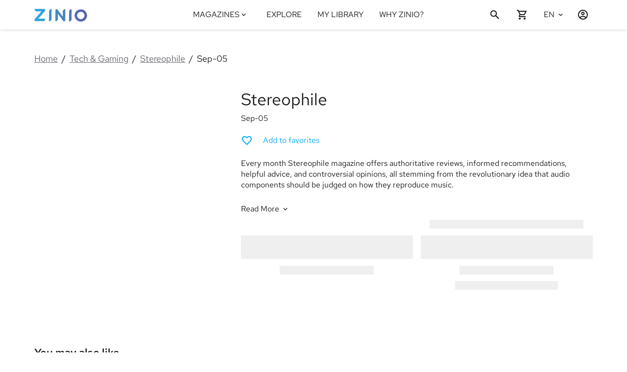

--- FILE ---
content_type: text/html; charset=utf-8
request_url: https://www.zinio.com/publications/stereophile/4542/issues/48857
body_size: 78562
content:
<!DOCTYPE html><style data-styled="true" data-styled-version="6.3.8">html,body{margin:0;padding:0;height:100%;font-family:'RedHatText-Variable','Arial';-webkit-text-size-adjust:100%;}/*!sc*/
*{-webkit-font-smoothing:antialiased;-moz-osx-font-smoothing:grayscale;box-sizing:border-box;}/*!sc*/
body{top:0;left:0;overflow-x:hidden;}/*!sc*/
#reactApp{min-height:100%;display:-webkit-box;display:-webkit-flex;display:-ms-flexbox;display:flex;-webkit-flex-direction:column;-ms-flex-direction:column;flex-direction:column;background-color:#ffffff;}/*!sc*/
h1,h2,h3,h4,h5,h6,p{font-weight:400;color:#1B1B1B;}/*!sc*/
h1{font-size:2rem;}/*!sc*/
h2{font-size:1.375rem;}/*!sc*/
h3{font-size:1.25rem;}/*!sc*/
h4{font-size:1.125rem;margin:1rem 0;}/*!sc*/
p{font-size:1rem;color:#1B1B1B;}/*!sc*/
a{-webkit-text-decoration:none;text-decoration:none;}/*!sc*/
.text-justify{text-align:justify!important;}/*!sc*/
.text-nowrap{white-space:nowrap!important;}/*!sc*/
.text-left{text-align:left!important;}/*!sc*/
.text-right{text-align:right!important;}/*!sc*/
.text-center{text-align:center!important;}/*!sc*/
.text-truncate{overflow:hidden;text-overflow:ellipsis;white-space:nowrap;}/*!sc*/
.scroll-block{overflow:hidden;}/*!sc*/
.no-focus:focus{outline:0;box-shadow:none;}/*!sc*/
.sr-only{position:absolute;width:1px;height:1px;padding:0;margin:-1px;overflow:hidden;clip:rect(0, 0, 0, 0);white-space:nowrap;border:0;}/*!sc*/
@media only screen and (max-width: 992px){html{font-size:14px;}.hide-small-medium{display:none;}}/*!sc*/
@media only screen and (max-width: 576px){.hide-small{display:none;}}/*!sc*/
@media print{body{visibility:hidden;}}/*!sc*/
data-styled.g1[id="sc-global-iMWUS1"]{content:"sc-global-iMWUS1,"}/*!sc*/
.WwXWq{font-family:'RedHatText-Variable';font-weight:400;-webkit-transition:color 0.2s ease-in-out;transition:color 0.2s ease-in-out;color:#1B1B1B;text-transform:none;-webkit-text-decoration:none;text-decoration:none;text-align:inherit;font-style:normal;}/*!sc*/
.jBffZQ{font-family:'RedHatText-Variable';font-weight:400;-webkit-transition:color 0.2s ease-in-out;transition:color 0.2s ease-in-out;color:#1B1B1B;cursor:pointer;text-transform:none;-webkit-text-decoration:none;text-decoration:none;text-align:inherit;font-style:normal;}/*!sc*/
.jBffZQ:hover{color:#03a9f4;}/*!sc*/
.jBffZQ:visited{color:#1B1B1B;}/*!sc*/
.hLaGqa{font-family:'RedHatText-Variable';font-weight:400;-webkit-transition:color 0.2s ease-in-out;transition:color 0.2s ease-in-out;color:#67686F;text-transform:none;-webkit-text-decoration:underline;text-decoration:underline;text-align:inherit;font-style:normal;}/*!sc*/
.hRUrWk{font-family:'RedHatText-Variable';font-weight:400;-webkit-transition:color 0.2s ease-in-out;transition:color 0.2s ease-in-out;color:#03a9f4;text-transform:none;-webkit-text-decoration:none;text-decoration:none;text-align:inherit;font-style:normal;}/*!sc*/
data-styled.g5[id="TypographySC-sc-1sbbkqj"]{content:"WwXWq,jBffZQ,hLaGqa,hRUrWk,"}/*!sc*/
.cJdXOZ{font-size:34px;}/*!sc*/
@media only screen and (max-width: 576px){.cJdXOZ{font-size:34px;}}/*!sc*/
data-styled.g6[id="H1Typography-sc-h4e5or"]{content:"cJdXOZ,"}/*!sc*/
.kQZcXz{font-size:22px;font-weight:600;}/*!sc*/
data-styled.g7[id="H2Typography-sc-1jfr98n"]{content:"kQZcXz,"}/*!sc*/
.YeqMt{font-size:18px;}/*!sc*/
data-styled.g8[id="H3Typography-sc-nx39vu"]{content:"YeqMt,"}/*!sc*/
.bGAvLr{font-size:16px;line-height:18px;}/*!sc*/
data-styled.g9[id="H4Typography-sc-trtddd"]{content:"bGAvLr,"}/*!sc*/
.gpFEsz{font-size:14px;}/*!sc*/
data-styled.g10[id="H5Typography-sc-1y7wuz4"]{content:"gpFEsz,"}/*!sc*/
.iDxbGj{width:1140px;max-width:1140px;display:-webkit-box;display:-webkit-flex;display:-ms-flexbox;display:flex;margin:0 auto;}/*!sc*/
@media only screen and (max-width: 992px){.iDxbGj{width:100%;}}/*!sc*/
@media only screen and (min-width: 993px) and (max-width: 1140px){.iDxbGj{width:100%;}}/*!sc*/
data-styled.g16[id="WidthContainer-sc-12yvct2"]{content:"iDxbGj,"}/*!sc*/
@media only screen and (max-width: 992px){.bpYpf{padding-left:1rem;padding-right:1rem;}}/*!sc*/
@media only screen and (min-width: 993px) and (max-width: 1140px){.bpYpf{padding-left:1rem;padding-right:1rem;}}/*!sc*/
data-styled.g18[id="PaddedWidthContainer-sc-1a6pafy"]{content:"bpYpf,"}/*!sc*/
.ciPWEE{display:-webkit-box;display:-webkit-flex;display:-ms-flexbox;display:flex;-webkit-box-pack:center;-ms-flex-pack:center;-webkit-justify-content:center;justify-content:center;-webkit-align-items:center;-webkit-box-align:center;-ms-flex-align:center;align-items:center;padding:0 1rem;cursor:pointer;pointer-events:auto;color:#1B1B1B;}/*!sc*/
.ciPWEE >svg{-webkit-flex-shrink:0;-ms-flex-negative:0;flex-shrink:0;width:17px;height:17px;-webkit-transition:fill 0.2s ease-in-out;transition:fill 0.2s ease-in-out;fill:#1B1B1B;}/*!sc*/
.ciPWEE >svg g>*{fill:#1B1B1B;stroke:#1B1B1B;}/*!sc*/
.ciPWEE >svg+*:not(svg){margin-left:0.3rem;}/*!sc*/
@media only screen and (min-width: 993px){.ciPWEE:hover{color:#03a9f4;}.ciPWEE:hover >svg{fill:#03a9f4;}}/*!sc*/
.hzThEv{display:-webkit-box;display:-webkit-flex;display:-ms-flexbox;display:flex;-webkit-box-pack:center;-ms-flex-pack:center;-webkit-justify-content:center;justify-content:center;-webkit-align-items:center;-webkit-box-align:center;-ms-flex-align:center;align-items:center;padding:0;cursor:pointer;pointer-events:auto;color:#1B1B1B;}/*!sc*/
.hzThEv >svg{-webkit-flex-shrink:0;-ms-flex-negative:0;flex-shrink:0;width:17px;height:17px;-webkit-transition:fill 0.2s ease-in-out;transition:fill 0.2s ease-in-out;fill:#1B1B1B;}/*!sc*/
.hzThEv >svg g>*{fill:#1B1B1B;stroke:#1B1B1B;}/*!sc*/
.hzThEv >svg+*:not(svg){margin-left:0.3rem;}/*!sc*/
@media only screen and (min-width: 993px){.hzThEv:hover{color:#03a9f4;}.hzThEv:hover >svg{fill:#03a9f4;}}/*!sc*/
.cSsQHj{display:-webkit-box;display:-webkit-flex;display:-ms-flexbox;display:flex;-webkit-box-pack:center;-ms-flex-pack:center;-webkit-justify-content:center;justify-content:center;-webkit-align-items:center;-webkit-box-align:center;-ms-flex-align:center;align-items:center;padding:0;cursor:pointer;pointer-events:auto;color:#808393;}/*!sc*/
.cSsQHj >svg{-webkit-flex-shrink:0;-ms-flex-negative:0;flex-shrink:0;width:18px;height:18px;-webkit-transition:fill 0.2s ease-in-out;transition:fill 0.2s ease-in-out;fill:#808393;}/*!sc*/
.cSsQHj >svg g>*{fill:#808393;stroke:#808393;}/*!sc*/
.cSsQHj >svg+*:not(svg){margin-left:0.3rem;}/*!sc*/
@media only screen and (min-width: 993px){.cSsQHj:hover{color:#03a9f4;}.cSsQHj:hover >svg{fill:#03a9f4;}}/*!sc*/
data-styled.g20[id="StyledIcon-sc-bhghym"]{content:"ciPWEE,hzThEv,cSsQHj,"}/*!sc*/
.djvXAH{display:-webkit-box;display:-webkit-flex;display:-ms-flexbox;display:flex;-webkit-box-pack:center;-ms-flex-pack:center;-webkit-justify-content:center;justify-content:center;-webkit-align-items:center;-webkit-box-align:center;-ms-flex-align:center;align-items:center;padding:0 1rem;cursor:pointer;pointer-events:auto;color:#1B1B1B;border:none;background:transparent;height:100%;}/*!sc*/
.djvXAH >svg{-webkit-flex-shrink:0;-ms-flex-negative:0;flex-shrink:0;width:24px;height:24px;-webkit-transition:fill 0.2s ease-in-out;transition:fill 0.2s ease-in-out;fill:#1B1B1B;}/*!sc*/
.djvXAH >svg g>*{fill:#1B1B1B;stroke:#1B1B1B;}/*!sc*/
.djvXAH >svg+*:not(svg){margin-left:0.3rem;}/*!sc*/
@media only screen and (min-width: 993px){.djvXAH:hover{color:#03a9f4;}.djvXAH:hover >svg{fill:#03a9f4;}}/*!sc*/
.hkrQFg{display:-webkit-box;display:-webkit-flex;display:-ms-flexbox;display:flex;-webkit-box-pack:center;-ms-flex-pack:center;-webkit-justify-content:center;justify-content:center;-webkit-align-items:center;-webkit-box-align:center;-ms-flex-align:center;align-items:center;padding:0;cursor:pointer;pointer-events:auto;color:#1B1B1B;border:none;background:transparent;height:100%;}/*!sc*/
.hkrQFg >svg{-webkit-flex-shrink:0;-ms-flex-negative:0;flex-shrink:0;width:24px;height:24px;-webkit-transition:fill 0.2s ease-in-out;transition:fill 0.2s ease-in-out;fill:#1B1B1B;}/*!sc*/
.hkrQFg >svg g>*{fill:#1B1B1B;stroke:#1B1B1B;}/*!sc*/
.hkrQFg >svg+*:not(svg){margin-left:0.3rem;}/*!sc*/
@media only screen and (min-width: 993px){.hkrQFg:hover{color:#03a9f4;}.hkrQFg:hover >svg{fill:#03a9f4;}}/*!sc*/
.dbOFoy{display:-webkit-box;display:-webkit-flex;display:-ms-flexbox;display:flex;-webkit-box-pack:center;-ms-flex-pack:center;-webkit-justify-content:center;justify-content:center;-webkit-align-items:center;-webkit-box-align:center;-ms-flex-align:center;align-items:center;padding:0;cursor:default!important;pointer-events:none;color:#808393;border:none;background:transparent;height:100%;}/*!sc*/
.dbOFoy >svg{-webkit-flex-shrink:0;-ms-flex-negative:0;flex-shrink:0;width:24px;height:24px;-webkit-transition:fill 0.2s ease-in-out;transition:fill 0.2s ease-in-out;fill:#808393;}/*!sc*/
.dbOFoy >svg g>*{fill:#808393;stroke:#808393;}/*!sc*/
.dbOFoy >svg+*:not(svg){margin-left:0.3rem;}/*!sc*/
@media only screen and (min-width: 993px){.dbOFoy:hover{color:#808393;}.dbOFoy:hover >svg{fill:#808393;}}/*!sc*/
data-styled.g21[id="IconButtonSC-sc-eycuwv"]{content:"djvXAH,hkrQFg,dbOFoy,"}/*!sc*/
.peZEo{font-size:16px;line-height:22px;}/*!sc*/
data-styled.g22[id="Body1Typography-sc-1fmav1d"]{content:"peZEo,"}/*!sc*/
.jeDhHn{font-size:14px;line-height:24px;}/*!sc*/
@media only screen and (max-width: 576px){.jeDhHn{font-size:12px;line-height:22px;}}/*!sc*/
data-styled.g23[id="Body2Typography-sc-1a098kz"]{content:"jeDhHn,"}/*!sc*/
.TaKvV{margin:0;padding:0 2rem;list-style:none;display:-webkit-box;display:-webkit-flex;display:-ms-flexbox;display:flex;-webkit-flex-direction:column;-ms-flex-direction:column;flex-direction:column;box-sizing:border-box;height:auto;overflow-y:auto;-webkit-overflow-scrolling:touch;}/*!sc*/
data-styled.g41[id="ListSC-sc-15n1jam"]{content:"TaKvV,"}/*!sc*/
.bRdeFP{-webkit-text-decoration:none;text-decoration:none;color:inherit;display:-webkit-box;display:-webkit-flex;display:-ms-flexbox;display:flex;-webkit-flex-direction:column;-ms-flex-direction:column;flex-direction:column;-webkit-box-pack:center;-ms-flex-pack:center;-webkit-justify-content:center;justify-content:center;word-break:break-word;}/*!sc*/
data-styled.g42[id="LinkItem-sc-1icsldg"]{content:"bRdeFP,"}/*!sc*/
.bVemtq{display:-webkit-box;display:-webkit-flex;display:-ms-flexbox;display:flex;text-align:left;padding:1rem 0;-webkit-flex-shrink:0;-ms-flex-negative:0;flex-shrink:0;color:inherit;}/*!sc*/
.bVemtq .StyledIcon-sc-bhghym{margin-right:0.5rem;padding:0!important;}/*!sc*/
data-styled.g43[id="ListItem-sc-1rvf5gu"]{content:"bVemtq,"}/*!sc*/
.fvVncq{display:-webkit-box;display:-webkit-flex;display:-ms-flexbox;display:flex;min-width:120px;}/*!sc*/
.fvVncq .footer-section-title{margin:1rem 0;}/*!sc*/
@media only screen and (max-width: 576px){.fvVncq{margin:0.5rem 0;}}/*!sc*/
data-styled.g44[id="FooterLinkColumnContainer-sc-brxjzf"]{content:"fvVncq,"}/*!sc*/
.ivDxho{margin:1rem 1rem 0 1rem;padding:0;}/*!sc*/
.ivDxho >.FooterLinkColumnContainer-sc-brxjzf{display:-webkit-box;display:-webkit-flex;display:-ms-flexbox;display:flex;}/*!sc*/
.ivDxho .ListItem-sc-1rvf5gu{padding:0 0 0.5rem 0;-webkit-box-pack:end;-ms-flex-pack:end;-webkit-justify-content:flex-end;justify-content:flex-end;}/*!sc*/
.ivDxho .ListItem-sc-1rvf5gu img{width:110px;height:36px;}/*!sc*/
@media only screen and (min-width: 577px) and (max-width: 992px){.ivDxho{-webkit-flex-direction:row;-ms-flex-direction:row;flex-direction:row;padding:0;}}/*!sc*/
@media only screen and (max-width: 576px){.ivDxho .ListItem-sc-1rvf5gu{-webkit-box-pack:start;-ms-flex-pack:start;-webkit-justify-content:flex-start;justify-content:flex-start;}}/*!sc*/
data-styled.g45[id="FooterAppList-sc-1nt7hds"]{content:"ivDxho,"}/*!sc*/
.byOvjP{width:100vw;display:-webkit-box;display:-webkit-flex;display:-ms-flexbox;display:flex;background:#F8F9FA;padding:2rem 0;}/*!sc*/
.byOvjP .ListItem-sc-1rvf5gu{padding:7px 2px;}/*!sc*/
.byOvjP .PaddedWidthContainer-sc-1a6pafy{-webkit-box-pack:justify;-ms-flex-pack:space-between;-webkit-justify-content:space-between;justify-content:space-between;-webkit-box-flex-wrap:wrap;-webkit-flex-wrap:wrap;-ms-flex-wrap:wrap;flex-wrap:wrap;}/*!sc*/
.byOvjP .PaddedWidthContainer-sc-1a6pafy .LinkItem-sc-1icsldg{padding:0;}/*!sc*/
.byOvjP .PaddedWidthContainer-sc-1a6pafy >div,.byOvjP .PaddedWidthContainer-sc-1a6pafy >section{display:-webkit-box;display:-webkit-flex;display:-ms-flexbox;display:flex;-webkit-flex-direction:column;-ms-flex-direction:column;flex-direction:column;}/*!sc*/
.byOvjP .PaddedWidthContainer-sc-1a6pafy .ListSC-sc-15n1jam{padding:0;-ms-overflow-style:none;overflow:auto;}/*!sc*/
.byOvjP .PaddedWidthContainer-sc-1a6pafy >.ListItem-sc-1rvf5gu{padding:0 1rem;min-width:48px;}/*!sc*/
@media only screen and (min-width: 577px) and (max-width: 992px){.byOvjP .PaddedWidthContainer-sc-1a6pafy{-webkit-box-pack:space-around;-ms-flex-pack:space-around;-webkit-justify-content:space-around;justify-content:space-around;}}/*!sc*/
@media only screen and (max-width: 576px){.byOvjP .FooterLinkColumnContainer-sc-brxjzf{-webkit-flex:0 0 50%;-ms-flex:0 0 50%;flex:0 0 50%;}.byOvjP .FooterLinkColumnContainer-sc-brxjzf:first-child{-webkit-flex:0 0 100%;-ms-flex:0 0 100%;flex:0 0 100%;}}/*!sc*/
data-styled.g46[id="FooterLinksStyled-sc-ed8hnk"]{content:"byOvjP,"}/*!sc*/
@media only screen and (min-width: 577px) and (max-width: 992px){.Dyeok{width:100%;}.Dyeok >.FooterAppList-sc-1nt7hds{padding-top:1rem;-webkit-box-pack:space-around;-ms-flex-pack:space-around;-webkit-justify-content:space-around;justify-content:space-around;}.Dyeok >.FooterAppList-sc-1nt7hds >.ListItem-sc-1rvf5gu{-webkit-box-pack:start;-ms-flex-pack:start;-webkit-justify-content:flex-start;justify-content:flex-start;}}/*!sc*/
@media only screen and (max-width: 576px){.Dyeok{-webkit-flex:0 0 50%;-ms-flex:0 0 50%;flex:0 0 50%;}.Dyeok >.FooterAppList-sc-1nt7hds{margin-left:0;}}/*!sc*/
data-styled.g47[id="FooterAppListContainer-sc-fyb7c6"]{content:"Dyeok,"}/*!sc*/
.iKAggr{display:-webkit-box;display:-webkit-flex;display:-ms-flexbox;display:flex;-webkit-align-items:center;-webkit-box-align:center;-ms-flex-align:center;align-items:center;-webkit-align-content:center;-ms-flex-line-pack:center;align-content:center;}/*!sc*/
.iKAggr img{max-width:100%;height:60px;object-fit:contain;vertical-align:middle;}/*!sc*/
@media only screen and (max-width: 992px){.iKAggr{margin-left:0;margin-right:auto;}}/*!sc*/
data-styled.g48[id="FooterLogo-sc-1xhlt9t"]{content:"iKAggr,"}/*!sc*/
.dccCSm{display:-webkit-box;display:-webkit-flex;display:-ms-flexbox;display:flex;border:none;background:none;padding:0;margin:0;-webkit-box-pack:start;-ms-flex-pack:start;-webkit-justify-content:flex-start;justify-content:flex-start;-webkit-align-items:center;-webkit-box-align:center;-ms-flex-align:center;align-items:center;min-width:44px;min-height:44px;}/*!sc*/
.dccCSm span{-webkit-align-self:center;-ms-flex-item-align:center;-ms-grid-row-align:center;align-self:center;}/*!sc*/
.dccCSm label{padding-right:0.5rem;display:-webkit-box;display:-webkit-flex;display:-ms-flexbox;display:flex;-webkit-flex-direction:column;-ms-flex-direction:column;flex-direction:column;-webkit-box-pack:center;-ms-flex-pack:center;-webkit-justify-content:center;justify-content:center;cursor:pointer;}/*!sc*/
.dccCSm >.StyledIcon-sc-bhghym:first-child{display:none;}/*!sc*/
.dccCSm:hover{cursor:pointer;}/*!sc*/
.dccCSm:hover .H4Typography-sc-trtddd,.dccCSm:hover .Body1Typography-sc-1fmav1d,.dccCSm:hover .Body2Typography-sc-1a098kz{color:#03a9f4;}/*!sc*/
.dccCSm:hover >.StyledIcon-sc-bhghym>svg{fill:#03a9f4;}/*!sc*/
.dccCSm .expanded-icon{margin-left:0.25rem;-webkit-transform:rotate(360deg);-moz-transform:rotate(360deg);-ms-transform:rotate(360deg);transform:rotate(360deg);-webkit-transition:-webkit-transform 100ms ease-in-out;transition:transform 100ms ease-in-out;}/*!sc*/
.dccCSm .subheaderIcon{display:none;}/*!sc*/
data-styled.g49[id="DropdownControlsSC-sc-zmejsi"]{content:"dccCSm,"}/*!sc*/
.lmtWAr{display:-webkit-box;display:-webkit-flex;display:-ms-flexbox;display:flex;position:relative;-webkit-flex-direction:column;-ms-flex-direction:column;flex-direction:column;-webkit-box-flex:0;-webkit-flex-grow:0;-ms-flex-positive:0;flex-grow:0;-webkit-box-pack:center;-ms-flex-pack:center;-webkit-justify-content:center;justify-content:center;background-color:transparent;}/*!sc*/
.lmtWAr .dropdown-list{padding:inherit;background-color:#ffffff;min-width:180px;max-height:400px;margin-top:0;margin-bottom:10px;overflow-y:auto;position:absolute;top:100%;bottom:unset;right:0;z-index:1000;-webkit-overflow-scrolling:touch;box-shadow:0 3px 6px rgba(27,27,27, 0.04319829424307036),0 2px 6px rgba(27,27,27, 0.058823529411764705),0 0 4px rgba(27,27,27, 0.04);}/*!sc*/
.lmtWAr .dropdown-list-enter{max-height:0px;}/*!sc*/
.lmtWAr .dropdown-list-enter-active{max-height:400px;-webkit-transition:max-height 200ms cubic-bezier(0.55, 0.055, 0.675, 0.19);transition:max-height 200ms cubic-bezier(0.55, 0.055, 0.675, 0.19);}/*!sc*/
.lmtWAr .dropdown-list-exit-active{max-height:0px;}/*!sc*/
data-styled.g50[id="DropdownSC-sc-1g6ejyu"]{content:"lmtWAr,"}/*!sc*/
.ggqPfx{-webkit-box-flex-wrap:wrap;-webkit-flex-wrap:wrap;-ms-flex-wrap:wrap;flex-wrap:wrap;}/*!sc*/
data-styled.g57[id="ListSCWrap-sc-87t7ew"]{content:"ggqPfx,"}/*!sc*/
.UvVhH{width:100vw;background:#F8F9FA;}/*!sc*/
.UvVhH #footer-copyright{display:-webkit-box;display:-webkit-flex;display:-ms-flexbox;display:flex;-webkit-align-self:center;-ms-flex-item-align:center;-ms-grid-row-align:center;align-self:center;}/*!sc*/
.UvVhH #footer-privacy-links,.UvVhH #footer-social-links{display:-webkit-box;display:-webkit-flex;display:-ms-flexbox;display:flex;-webkit-flex-direction:row;-ms-flex-direction:row;flex-direction:row;-webkit-align-items:center;-webkit-box-align:center;-ms-flex-align:center;align-items:center;padding:0 1rem;}/*!sc*/
.UvVhH #footer-privacy-links >li,.UvVhH #footer-social-links >li{padding:2px 3px;}/*!sc*/
.UvVhH #footer-privacy-links >li .StyledIcon-sc-bhghym,.UvVhH #footer-social-links >li .StyledIcon-sc-bhghym{min-width:44px;min-height:44px;}/*!sc*/
.UvVhH #footer-privacy-links >li{padding:2px 0.5rem;}/*!sc*/
.UvVhH #footer-ns-select{display:-webkit-box;display:-webkit-flex;display:-ms-flexbox;display:flex;}/*!sc*/
.UvVhH #footer-privacy-links button{border:none;background:none;}/*!sc*/
.UvVhH .DropdownSelectItemSC-sc-1khi9rm{padding:0.1rem 1rem 0.1rem 0;}/*!sc*/
.UvVhH .PaddedWidthContainer-sc-1a6pafy{padding-top:0.5em;padding-bottom:0.5em;-webkit-box-pack:justify;-ms-flex-pack:space-between;-webkit-justify-content:space-between;justify-content:space-between;}/*!sc*/
.UvVhH .ns-label{display:-webkit-box;display:-webkit-flex;display:-ms-flexbox;display:flex;-webkit-align-items:center;-webkit-box-align:center;-ms-flex-align:center;align-items:center;white-space:nowrap;}/*!sc*/
.UvVhH .ns-label span:first-child{display:inline-block;margin:0 -0.4rem 0 0;}/*!sc*/
.UvVhH .ns-label span{margin:0 0.4rem 0 0;}/*!sc*/
@media only screen and (max-width: 992px){.UvVhH .PaddedWidthContainer-sc-1a6pafy{-webkit-flex-direction:column-reverse;-ms-flex-direction:column-reverse;flex-direction:column-reverse;}.UvVhH .PaddedWidthContainer-sc-1a6pafy #footer-copyright,.UvVhH .PaddedWidthContainer-sc-1a6pafy #footer-social-links{margin:1rem 0;-webkit-box-pack:center;-ms-flex-pack:center;-webkit-justify-content:center;justify-content:center;}.UvVhH .PaddedWidthContainer-sc-1a6pafy #footer-privacy-links{margin:1rem 0;-webkit-box-pack:space-evenly;-ms-flex-pack:space-evenly;-webkit-justify-content:space-evenly;justify-content:space-evenly;}.UvVhH .PaddedWidthContainer-sc-1a6pafy #footer-ns-select{-webkit-box-pack:center;-ms-flex-pack:center;-webkit-justify-content:center;justify-content:center;}.UvVhH .PaddedWidthContainer-sc-1a6pafy #footer-ns-select .dropdown-list{position:fixed;width:100%;max-height:90vh;right:unset;top:unset;bottom:0;left:0;}}/*!sc*/
data-styled.g58[id="FooterPolicyNsStyled-sc-1ai5pdr"]{content:"UvVhH,"}/*!sc*/
.kSNtSH{margin-top:auto;margin-bottom:0;}/*!sc*/
.kSNtSH .FooterLinksStyled-sc-ed8hnk+.FooterPolicyNsStyled-sc-1ai5pdr >.PaddedWidthContainer-sc-1a6pafy{border-top:solid 1px rgba(27,27,27,0.1);}/*!sc*/
data-styled.g60[id="FooterStyled-sc-xsrh0x"]{content:"kSNtSH,"}/*!sc*/
.eHhXOl >:first-child{top:0;position:fixed;margin-top:0;}/*!sc*/
.eHhXOl+main{padding-top:60px;}/*!sc*/
data-styled.g61[id="ScrollHidingWrapper-sc-16kx7eo"]{content:"eHhXOl,"}/*!sc*/
.flPNLY{width:0%;display:-webkit-box;display:-webkit-flex;display:-ms-flexbox;display:flex;-webkit-flex-direction:column;-ms-flex-direction:column;flex-direction:column;-webkit-box-pack:center;-ms-flex-pack:center;-webkit-justify-content:center;justify-content:center;position:relative;min-width:56px;height:60px;float:right;-webkit-transition:width 300ms;transition:width 300ms;-webkit-backface-visibility:hidden;z-index:0;}/*!sc*/
.flPNLY #search-btn{width:56px;-webkit-box-pack:start;-ms-flex-pack:start;-webkit-justify-content:flex-start;justify-content:flex-start;z-index:2;margin:0;}/*!sc*/
.flPNLY #search-btn .StyledIcon-sc-bhghym{-webkit-box-pack:start;-ms-flex-pack:start;-webkit-justify-content:flex-start;justify-content:flex-start;}/*!sc*/
.flPNLY #search-close-btn{position:absolute;right:0;top:0;z-index:2;display:none!important;}/*!sc*/
.flPNLY #search-close-btn .StyledIcon-sc-bhghym{height:100%;}/*!sc*/
data-styled.g62[id="ExpandableSearchStyled-sc-2hredo"]{content:"flPNLY,"}/*!sc*/
.iUiseV{display:-webkit-box;display:-webkit-flex;display:-ms-flexbox;display:flex;-webkit-flex-direction:column;-ms-flex-direction:column;flex-direction:column;-webkit-box-pack:center;-ms-flex-pack:center;-webkit-justify-content:center;justify-content:center;margin:0 1rem;height:100%;}/*!sc*/
.iUiseV,.iUiseV >h1{color:#1B1B1B;cursor:pointer;-webkit-transition:color 0.2s ease-in-out;transition:color 0.2s ease-in-out;font-weight:400;-webkit-text-decoration:none;text-decoration:none;-webkit-flex:0 1 auto;-ms-flex:0 1 auto;flex:0 1 auto;word-wrap:break-word;pointer-events:auto;}/*!sc*/
.iUiseV:hover{color:#03a9f4;}/*!sc*/
.iUiseV:hover >span{color:#03a9f4;}/*!sc*/
@media only screen and (max-width: 992px){.iUiseV{padding:1rem 0;-webkit-flex-shrink:0;-ms-flex-negative:0;flex-shrink:0;height:auto;margin:0;-webkit-align-self:flex-start;-ms-flex-item-align:start;align-self:flex-start;}}/*!sc*/
data-styled.g64[id="NavLinkSC-sc-192by9s"]{content:"iUiseV,"}/*!sc*/
.kjYxoH{border:none;background:none;background-color:transparent;display:-webkit-box;display:-webkit-flex;display:-ms-flexbox;display:flex;height:100%;cursor:pointer;-webkit-align-items:center;-webkit-box-align:center;-ms-flex-align:center;align-items:center;-webkit-box-pack:center;-ms-flex-pack:center;-webkit-justify-content:center;justify-content:center;color:#1B1B1B;}/*!sc*/
.kjYxoH >.StyledIcon-sc-bhghym,.kjYxoH >span{color:inherit;position:relative;display:-webkit-box;display:-webkit-flex;display:-ms-flexbox;display:flex;-webkit-flex-direction:column;-ms-flex-direction:column;flex-direction:column;-webkit-box-pack:center;-ms-flex-pack:center;-webkit-justify-content:center;justify-content:center;height:100%;text-align:center;}/*!sc*/
.kjYxoH >.StyledIcon-sc-bhghym{padding:0;-webkit-transform:rotate(360deg);-moz-transform:rotate(360deg);-ms-transform:rotate(360deg);transform:rotate(360deg);-webkit-transition:-webkit-transform 100ms ease-in-out;transition:transform 100ms ease-in-out;}/*!sc*/
.kjYxoH:hover .H4Typography-sc-trtddd,.kjYxoH:hover .Body2Typography-sc-1a098kz{color:#03a9f4!important;}/*!sc*/
.kjYxoH:hover >.StyledIcon-sc-bhghym svg{fill:#03a9f4!important;}/*!sc*/
data-styled.g65[id="DropdownToggle-sc-m0fy1b"]{content:"kjYxoH,"}/*!sc*/
.dmsWkw{cursor:pointer;}/*!sc*/
data-styled.g67[id="ObfuscatedLinkSC-sc-94vg3q"]{content:"dmsWkw,"}/*!sc*/
.juhXAz{margin:0 1rem;height:100%;-ms-overflow-style:-ms-autohiding-scrollbar;}/*!sc*/
.juhXAz div.magazines-dropdown-menu-toggle{padding-left:0.5rem;}/*!sc*/
.juhXAz div.magazines-dropdown-menu{position:fixed;top:60px;height:auto;max-height:600px;overflow-y:auto;z-index:2;}/*!sc*/
.juhXAz div.magazines-dropdown-menu div.magazines-dropdown-menu-title{padding:1rem 0;border-bottom:1px solid rgba(0, 0, 0, 0.1);}/*!sc*/
.juhXAz div.magazines-dropdown-menu-vertical{width:260px;margin-left:-24px;}/*!sc*/
.juhXAz div.magazines-dropdown-menu-horizontal{width:850px;margin-left:-220px;}/*!sc*/
@media only screen and (max-height: 720px){.juhXAz div.magazines-dropdown-menu{max-height:500px;}}/*!sc*/
.juhXAz div.magazines-dropdown-menu-enter{max-height:0;}/*!sc*/
.juhXAz div.magazines-dropdown-menu-enter-active{max-height:550px;-webkit-transition:max-height 200ms cubic-bezier(0.55, 0.055, 0.675, 0.19);transition:max-height 200ms cubic-bezier(0.55, 0.055, 0.675, 0.19);}/*!sc*/
.juhXAz div.magazines-dropdown-menu-exit-active{max-height:0;}/*!sc*/
data-styled.g78[id="MagazinesDropdownMenuStyled-sc-1dnc52d"]{content:"juhXAz,"}/*!sc*/
.dfCvKA{display:-webkit-box;display:-webkit-flex;display:-ms-flexbox;display:flex;padding-left:1rem;}/*!sc*/
.dfCvKA button{height:100%;}/*!sc*/
@media only screen and (max-width: 992px){.dfCvKA .dropdown-list{max-height:calc(100vh - 60px);}}/*!sc*/
data-styled.g80[id="LanguageSelectorStyled-sc-o1yijg"]{content:"dfCvKA,"}/*!sc*/
.eMJEod{display:-webkit-box;display:-webkit-flex;display:-ms-flexbox;display:flex;height:100%;-webkit-box-pack:start;-ms-flex-pack:start;-webkit-justify-content:flex-start;justify-content:flex-start;-webkit-transition:width 300ms;transition:width 300ms;width:auto;max-width:172px;-webkit-flex-basis:auto;-ms-flex-preferred-size:auto;flex-basis:auto;z-index:1;}/*!sc*/
@media only screen and (min-width: 993px){.eMJEod #user-logIn{padding:0 0 0 1rem;min-width:56px;}}/*!sc*/
data-styled.g83[id="IconsContainer-sc-jriih"]{content:"eMJEod,"}/*!sc*/
.lijIne{display:none;margin-right:-1rem;}/*!sc*/
.lijIne div.sidebar-nav{display:-webkit-box;display:-webkit-flex;display:-ms-flexbox;display:flex;position:absolute;top:0;left:0;width:300px;z-index:3;height:calc(var(--vh, 1vh) * 100);-webkit-flex-direction:column;-ms-flex-direction:column;flex-direction:column;background-color:#ffffff;box-shadow:0 3px 6px rgba(27,27,27, 0.04319829424307036),0 2px 6px rgba(27,27,27, 0.058823529411764705),0 0 4px rgba(27,27,27, 0.04);}/*!sc*/
.lijIne div.sidebar-nav >section{position:fixed;display:-webkit-box;display:-webkit-flex;display:-ms-flexbox;display:flex;-webkit-flex-direction:column;-ms-flex-direction:column;flex-direction:column;-webkit-flex-shrink:0;-ms-flex-negative:0;flex-shrink:0;width:300px;-webkit-align-self:center;-ms-flex-item-align:center;-ms-grid-row-align:center;align-self:center;z-index:1;}/*!sc*/
.lijIne div.sidebar-nav >section >div:first-child{display:-webkit-box;display:-webkit-flex;display:-ms-flexbox;display:flex;}/*!sc*/
.lijIne div.sidebar-nav >section >div:first-child .StyledIcon-sc-bhghym{width:60px;height:60px;margin-left:auto;}/*!sc*/
.lijIne div.sidebar-nav >nav{display:-webkit-box;display:-webkit-flex;display:-ms-flexbox;display:flex;-webkit-flex-direction:column;-ms-flex-direction:column;flex-direction:column;margin-top:140px;padding:0 1rem;overflow:auto;-webkit-overflow-scrolling:touch;}/*!sc*/
.lijIne div.sidebar-nav >nav >a{display:-webkit-box;display:-webkit-flex;display:-ms-flexbox;display:flex;-webkit-flex-shrink:0;-ms-flex-negative:0;flex-shrink:0;}/*!sc*/
.lijIne div.sidebar-nav >nav >h5{margin:1rem 0;}/*!sc*/
.lijIne div.sidebar-nav-enter{left:-304px;}/*!sc*/
.lijIne div.sidebar-nav-enter-active{left:0;-webkit-transition:left 300ms ease-in-out;transition:left 300ms ease-in-out;}/*!sc*/
.lijIne div.sidebar-nav-exit-active{left:-304px;-webkit-transition:left 300ms ease-in-out;transition:left 300ms ease-in-out;}/*!sc*/
data-styled.g85[id="SidebarNavStyled-sc-14r8gsc"]{content:"lijIne,"}/*!sc*/
.fmgUho{display:-webkit-box;display:-webkit-flex;display:-ms-flexbox;display:flex;width:1140px;max-width:1140px;height:100%;margin:0 auto;}/*!sc*/
.fmgUho .publisher-name{font-size:2rem;}/*!sc*/
@media only screen and (min-width: 993px) and (max-width: 1140px){.fmgUho{width:100%;}}/*!sc*/
@media only screen and (max-width: 992px){.fmgUho{width:100%;}.fmgUho >.NavLinkSC-sc-192by9s,.fmgUho >.MagazinesDropdownMenuStyled-sc-1dnc52d{display:none;}.fmgUho .SidebarNavStyled-sc-14r8gsc{display:-webkit-box;display:-webkit-flex;display:-ms-flexbox;display:flex;}}/*!sc*/
data-styled.g86[id="HeaderNavStyled-sc-1e7g1gv"]{content:"fmgUho,"}/*!sc*/
.gAxzRM{display:-webkit-box;display:-webkit-flex;display:-ms-flexbox;display:flex;-webkit-align-items:center;-webkit-box-align:center;-ms-flex-align:center;align-items:center;-webkit-align-content:center;-ms-flex-line-pack:center;align-content:center;}/*!sc*/
.gAxzRM a{cursor:pointer;pointer-events:auto;}/*!sc*/
.gAxzRM img{max-width:100%;max-height:50px;object-fit:contain;vertical-align:middle;}/*!sc*/
@media only screen and (min-width: 993px){.gAxzRM{min-width:200px;}}/*!sc*/
@media only screen and (max-width: 992px){.gAxzRM{margin-left:1rem;margin-right:auto;}}/*!sc*/
data-styled.g87[id="HeaderLogo-sc-1v6uszu"]{content:"gAxzRM,"}/*!sc*/
.fwBuRQ{display:-webkit-box;display:-webkit-flex;display:-ms-flexbox;display:flex;-webkit-align-items:center;-webkit-box-align:center;-ms-flex-align:center;align-items:center;-webkit-align-content:center;-ms-flex-line-pack:center;align-content:center;-webkit-box-pack:center;-ms-flex-pack:center;-webkit-justify-content:center;justify-content:center;-webkit-flex:1 1 auto;-ms-flex:1 1 auto;flex:1 1 auto;}/*!sc*/
.fwBuRQ >h1{display:-webkit-box;display:-webkit-flex;display:-ms-flexbox;display:flex;font-size:2rem;-webkit-align-items:center;-webkit-box-align:center;-ms-flex-align:center;align-items:center;margin:0;}/*!sc*/
@media only screen and (max-width: 992px){.fwBuRQ{display:none;margin-left:0;}}/*!sc*/
data-styled.g88[id="HeaderMenu-sc-1vgpwst"]{content:"fwBuRQ,"}/*!sc*/
.ipIDpn{display:-webkit-box;display:-webkit-flex;display:-ms-flexbox;display:flex;-webkit-align-items:center;-webkit-box-align:center;-ms-flex-align:center;align-items:center;-webkit-align-content:center;-ms-flex-line-pack:center;align-content:center;-webkit-box-pack:end;-ms-flex-pack:end;-webkit-justify-content:flex-end;justify-content:flex-end;-webkit-flex:initial;-ms-flex:initial;flex:initial;}/*!sc*/
.ipIDpn >i+span{margin:0 1rem;}/*!sc*/
.ipIDpn >h1{display:-webkit-box;display:-webkit-flex;display:-ms-flexbox;display:flex;font-size:2rem;-webkit-align-items:center;-webkit-box-align:center;-ms-flex-align:center;align-items:center;margin:0;}/*!sc*/
@media only screen and (min-width: 993px){.ipIDpn{min-width:200px;}}/*!sc*/
@media only screen and (max-width: 992px){.ipIDpn .ExpandableSearchStyled-sc-2hredo{display:none;}}/*!sc*/
data-styled.g89[id="HeaderSettingsContainer-sc-trsg8y"]{content:"ipIDpn,"}/*!sc*/
.bqGmzI{display:-webkit-box;display:-webkit-flex;display:-ms-flexbox;display:flex;width:100vw;height:60px;background:#ffffff;z-index:10;box-shadow:0 3px 6px rgba(27,27,27, 0.04319829424307036),0 2px 6px rgba(27,27,27, 0.058823529411764705),0 0 4px rgba(27,27,27, 0.04);}/*!sc*/
@media only screen and (min-width: 993px){.bqGmzI{padding:2px 1rem;}}/*!sc*/
data-styled.g90[id="HeaderStyled-sc-ipv38f"]{content:"bqGmzI,"}/*!sc*/
.eJcSas{--toastify-color-dark:#1B1B1B;--toastify-color-success:#00806f;--toastify-color-warning:#FFB74D;--toastify-color-error:#d01632;--toastify-toast-width:480px;--toastify-font-family:'RedHatText-Variable';--toastify-z-index:22;--toastify-text-color-light:#1B1B1B;}/*!sc*/
.eJcSas .Toastify__toast{font-size:16px;}/*!sc*/
.eJcSas .Toastify__toast-icon{-webkit-margin-end:15px;-webkit-margin-end:15px;margin-inline-end:15px;}/*!sc*/
.eJcSas .Toastify__close-button{position:static;margin-left:1rem;min-width:44px;min-height:44px;}/*!sc*/
.eJcSas .Toastify__close-button:focus-visible{outline:revert;}/*!sc*/
.eJcSas .Toastify__close-button>svg{height:20px;width:20px;}/*!sc*/
data-styled.g92[id="ToastContainerStyled-sc-1q9gd63"]{content:"eJcSas,"}/*!sc*/
.knkvkY{display:-webkit-box;display:-webkit-flex;display:-ms-flexbox;display:flex;width:100vw;-webkit-flex-direction:column;-ms-flex-direction:column;flex-direction:column;}/*!sc*/
.knkvkY >div:first-child{display:-webkit-box;display:-webkit-flex;display:-ms-flexbox;display:flex;-webkit-flex-direction:column;-ms-flex-direction:column;flex-direction:column;-webkit-flex:1 0 auto;-ms-flex:1 0 auto;flex:1 0 auto;-ms-overflow-style:none;}/*!sc*/
data-styled.g113[id="ContentWrapper-sc-mml66l"]{content:"knkvkY,"}/*!sc*/
.kViVbY{display:-webkit-box;display:-webkit-flex;display:-ms-flexbox;display:flex;-webkit-box-flex-wrap:wrap;-webkit-flex-wrap:wrap;-ms-flex-wrap:wrap;flex-wrap:wrap;}/*!sc*/
.kViVbY .bread-separator{padding:0 0.5rem;}/*!sc*/
.kViVbY .bread-home,.kViVbY .bread-category,.kViVbY .bread-publication,.kViVbY .bread-explore,.kViVbY .bread-explore-list,.kViVbY .bread-issue,.kViVbY .bread-library{text-decoration-color:#67686F;}/*!sc*/
.kViVbY .bread-home:hover,.kViVbY .bread-category:hover,.kViVbY .bread-publication:hover,.kViVbY .bread-explore:hover,.kViVbY .bread-explore-list:hover,.kViVbY .bread-issue:hover,.kViVbY .bread-library:hover{cursor:pointer;color:#1B1B1B;text-decoration-color:#1B1B1B;}/*!sc*/
.kViVbY .bread-current{margin:0;}/*!sc*/
.kViVbY .bread-current.article-title{white-space:nowrap;overflow:hidden;text-overflow:ellipsis;}/*!sc*/
data-styled.g114[id="BreadcrumbsSC-sc-12gmdqq"]{content:"kViVbY,"}/*!sc*/
.eheWwp{padding:2.5rem 0 0 0;}/*!sc*/
.eheWwp .breadcrumbs-main{max-width:100%;-webkit-align-items:center;-webkit-box-align:center;-ms-flex-align:center;align-items:center;line-height:40px;}/*!sc*/
.eheWwp .bread-current{margin:0;}/*!sc*/
.eheWwp .bread-current.article-title{white-space:nowrap;overflow:hidden;text-overflow:ellipsis;}/*!sc*/
@media only screen and (max-width: 992px){.eheWwp{padding-left:1rem;padding-right:1rem;}}/*!sc*/
@media only screen and (min-width: 993px) and (max-width: 1140px){.eheWwp{padding-left:1rem;padding-right:1rem;}}/*!sc*/
data-styled.g115[id="BreadcrumbsContainer-sc-ifi3qd"]{content:"eheWwp,"}/*!sc*/
.jxrmTL >img{width:100%;-webkit-filter:none;filter:none;opacity:1;-webkit-animation:heQYlI 300ms;animation:heQYlI 300ms;}/*!sc*/
data-styled.g116[id="StyledPicture-sc-1etnptb"]{content:"jxrmTL,"}/*!sc*/
.juqdJf{display:-webkit-box;display:-webkit-flex;display:-ms-flexbox;display:flex;-webkit-flex-direction:column;-ms-flex-direction:column;flex-direction:column;box-sizing:border-box;box-shadow:0 2px 4px rgba(27,27,27, 0.032132196162046905),0 2px 4px rgba(27,27,27, 0.058823529411764705),0 0 4px rgba(27,27,27, 0.04);-webkit-transition:box-shadow 0.3s ease;transition:box-shadow 0.3s ease;border-radius:2px;margin:1rem 0;position:relative;width:200px;overflow:hidden;}/*!sc*/
.juqdJf .SubtitleTypography-sc-1bxc5ax{padding:0 0.75em 0.45em 0.75em;}/*!sc*/
.juqdJf .SubtitleTypography-sc-1bxc5ax,.juqdJf .issue-name{background:#ffffff;text-overflow:ellipsis;white-space:nowrap;overflow:hidden;}/*!sc*/
.juqdJf img{width:100%;min-height:270px;max-height:270px;display:block;position:relative;overflow:hidden;color:#ffffff;background:#ededed;cursor:pointer;vertical-align:top;}/*!sc*/
.juqdJf.issue-edit:hover{cursor:pointer;}/*!sc*/
.juqdJf:hover{box-shadow:0px 2px 6px rgba(0, 0, 0, 0.1),0px 4px 10px rgba(0, 0, 0, 0.08);}/*!sc*/
@media only screen and (max-width: 992px){.juqdJf{width:140px;min-height:190px;}.juqdJf img{min-height:190px;max-height:190px;}}/*!sc*/
.juqdJf .padlock-icon:hover *{cursor:pointer!important;}/*!sc*/
data-styled.g135[id="IssueStyled-sc-18zrxbt"]{content:"juqdJf,"}/*!sc*/
.eYsrve{height:36px;max-height:36px;display:-webkit-box;display:-webkit-flex;display:-ms-flexbox;display:flex;-webkit-box-pack:justify;-ms-flex-pack:space-between;-webkit-justify-content:space-between;justify-content:space-between;-webkit-align-items:center;-webkit-box-align:center;-ms-flex-align:center;align-items:center;padding:0 0.45em;}/*!sc*/
.eYsrve .issue-name{width:calc(100% - 0px);}/*!sc*/
data-styled.g137[id="IssueNameSC-sc-1x1jsb4"]{content:"eYsrve,"}/*!sc*/
.bUnohE{position:relative;overflow:hidden;height:100%;background:#ededed;}/*!sc*/
.bUnohE::after{content:'';display:block;background:#efefef;position:absolute;top:0;bottom:0;width:100%;height:100%;}/*!sc*/
data-styled.g138[id="Loader-sc-g2cqih"]{content:"bUnohE,"}/*!sc*/
.iiSzUL{margin:1rem 0 0 0;pointer-events:none;}/*!sc*/
.iiSzUL >div:first-child{height:270px;width:100%;}/*!sc*/
.iiSzUL >div:nth-child(2){height:70px;padding:0.45rem 0.75rem;}/*!sc*/
.iiSzUL >div:nth-child(2) .Loader-sc-g2cqih{height:20px;width:60%;}/*!sc*/
.iiSzUL >div:nth-child(2) .Loader-sc-g2cqih:first-of-type{width:100%;margin-bottom:1rem;}/*!sc*/
@media only screen and (max-width: 992px){.iiSzUL{width:140px;}.iiSzUL >div:first-child{height:190px;}}/*!sc*/
data-styled.g139[id="IssuePlaceholderSC-sc-16ttzao"]{content:"iiSzUL,"}/*!sc*/
.exzkkJ{display:-webkit-box;display:-webkit-flex;display:-ms-flexbox;display:flex;-webkit-align-items:center;-webkit-box-align:center;-ms-flex-align:center;align-items:center;padding-bottom:1rem;}/*!sc*/
.exzkkJ >:first-child{margin-right:auto;}/*!sc*/
.exzkkJ >.view-all-text{padding-right:1rem;}/*!sc*/
data-styled.g140[id="IssuesSliderHeaderSC-sc-1rpumw5"]{content:"exzkkJ,"}/*!sc*/
.fkHlim{display:-webkit-box;display:-webkit-flex;display:-ms-flexbox;display:flex;margin-right:0;margin-left:1rem;}/*!sc*/
data-styled.g141[id="SliderNavigation-sc-1w0r47p"]{content:"fkHlim,"}/*!sc*/
.cOuTHo{max-width:1140px;display:-webkit-box;display:-webkit-flex;display:-ms-flexbox;display:flex;margin:1.5rem auto;-webkit-flex-direction:column;-ms-flex-direction:column;flex-direction:column;width:100%;}/*!sc*/
.cOuTHo .container___2O72F{position:relative;overflow:hidden;height:100%;width:100%;}/*!sc*/
.cOuTHo .overlay___IV4qY{position:absolute;top:0;left:0;bottom:0;right:0;opacity:0;cursor:-webkit-zoom-in;cursor:zoom-in;-webkit-transition:opacity 300ms,-webkit-transform 300ms;transition:opacity 300ms,transform 300ms;}/*!sc*/
.cOuTHo .slide___3-Nqo{position:relative;display:block;box-sizing:border-box;height:0;margin:0;list-style-type:none;}/*!sc*/
.cOuTHo .slideHorizontal___1NzNV{float:left;}/*!sc*/
.cOuTHo .slideInner___2mfX9{position:absolute;top:0;left:0;width:100%;height:100%;}/*!sc*/
.cOuTHo .horizontalSlider___281Ls{position:relative;overflow:hidden;}/*!sc*/
.cOuTHo .horizontalSliderTray___1L-0W{overflow:hidden;width:100%;}/*!sc*/
.cOuTHo .sliderTray___-vHFQ{display:block;list-style:none;padding:0;margin:0;}/*!sc*/
.cOuTHo .sliderAnimation___300FY{-webkit-transition:-webkit-transform 0.5s;transition:transform 0.5s;transition-timing-function:cubic-bezier(0.645, 0.045, 0.355, 1);will-change:transform;}/*!sc*/
.cOuTHo .carousel__slide{padding-top:2px!important;padding-bottom:1px!important;}/*!sc*/
.cOuTHo .carousel__slider{margin-left:-14px;margin-right:-10px;}/*!sc*/
.cOuTHo .IssueStyled-sc-18zrxbt,.cOuTHo .IssuePlaceholderSC-sc-16ttzao{margin:0 auto;}/*!sc*/
@media only screen and (max-width: 992px){.cOuTHo .carousel__slider{height:275px!important;}}/*!sc*/
@media only screen and (min-width: 993px) and (max-width: 1100px),only screen and (min-width: 651px) and (max-width: 830px){.cOuTHo .carousel__slider-tray{width:100%!important;}.cOuTHo .carousel__slider-tray>.carousel__slide:nth-child(-n+4){width:25%!important;}.cOuTHo .carousel__slider-tray>.carousel__slide:nth-child(n+5){display:none;width:0!important;}}/*!sc*/
@media only screen and (min-width: 481px) and (max-width: 650px){.cOuTHo .carousel__slider-tray{width:100%!important;}.cOuTHo .carousel__slider-tray>.carousel__slide:nth-child(-n+3){width:33%!important;}.cOuTHo .carousel__slider-tray>.carousel__slide:nth-child(n+4){display:none;width:0!important;}}/*!sc*/
@media only screen and (max-width: 480px){.cOuTHo .carousel__slider-tray{width:100%!important;}.cOuTHo .carousel__slider-tray>.carousel__slide:nth-child(-n+2){width:50%!important;}.cOuTHo .carousel__slider-tray>.carousel__slide:nth-child(n+3){display:none;width:0!important;}}/*!sc*/
data-styled.g142[id="CarouselContainer-sc-1n82rpb"]{content:"cOuTHo,"}/*!sc*/
.fPGEoU{width:33%;height:50%;overflow:hidden;box-shadow:0 5px 10px rgba(27,27,27, 0.06533049040511728),0 3px 10px rgba(27,27,27, 0.05588235294117647),0 0 4px rgba(27,27,27, 0.04);}/*!sc*/
.fPGEoU >picture{display:-webkit-box;display:-webkit-flex;display:-ms-flexbox;display:flex;}/*!sc*/
.fPGEoU >img{object-fit:cover;object-position:center;width:100%;padding:0;}/*!sc*/
@media only screen and (max-width: 576px){.fPGEoU{max-width:100%;width:100%;}}/*!sc*/
data-styled.g203[id="ProductCoverStyled-sc-1ffjatv"]{content:"fPGEoU,"}/*!sc*/
.fJa-DsJ{display:-webkit-box;display:-webkit-flex;display:-ms-flexbox;display:flex;-webkit-flex-direction:column;-ms-flex-direction:column;flex-direction:column;padding-top:1rem;}/*!sc*/
.fJa-DsJ .description{margin-bottom:1rem;}/*!sc*/
.fJa-DsJ #product-read-more-button{-webkit-align-self:flex-start;-ms-flex-item-align:start;align-self:flex-start;}/*!sc*/
@media only screen and (max-width: 576px){.fJa-DsJ .description{text-align:justify;}}/*!sc*/
data-styled.g204[id="ProductDescriptionSC-sc-z48ryx"]{content:"fJa-DsJ,"}/*!sc*/
.jcrkZU .button-placeholder,.jcrkZU .price-placeholder,.jcrkZU .total-issues-placeholder{display:-webkit-box;display:-webkit-flex;display:-ms-flexbox;display:flex;width:100%;-webkit-box-pack:center;-ms-flex-pack:center;-webkit-justify-content:center;justify-content:center;-webkit-align-items:center;-webkit-box-align:center;-ms-flex-align:center;align-items:center;}/*!sc*/
.jcrkZU .button-placeholder{margin-bottom:0.875rem;}/*!sc*/
.jcrkZU .total-issues-placeholder{padding:0.8rem 0 0 0;}/*!sc*/
.jcrkZU .button-placeholder>.Loader-sc-g2cqih{width:100%;max-width:352px;height:48px;}/*!sc*/
@media only screen and (min-width: 577px) and (max-width: 992px){.jcrkZU .button-placeholder>.Loader-sc-g2cqih{height:44px;}}/*!sc*/
.jcrkZU .price-placeholder>.Loader-sc-g2cqih{width:192px;height:18px;}/*!sc*/
.jcrkZU .total-issues-placeholder>.Loader-sc-g2cqih{width:210px;height:18px;}/*!sc*/
data-styled.g210[id="ButtonPlaceHolderContainer-sc-1b4eg22"]{content:"jcrkZU,"}/*!sc*/
.fDJVIq{width:100%;display:-webkit-box;display:-webkit-flex;display:-ms-flexbox;display:flex;-webkit-flex-direction:row;-ms-flex-direction:row;flex-direction:row;-webkit-box-pack:start;-ms-flex-pack:start;-webkit-justify-content:flex-start;justify-content:flex-start;}/*!sc*/
.fDJVIq #issue-price-ab,.fDJVIq #subscribe-prices-issues-ab,.fDJVIq #subscribe-prices-ab{display:none;}/*!sc*/
.fDJVIq >div{width:50%;text-align:center;display:-webkit-box;display:-webkit-flex;display:-ms-flexbox;display:flex;-webkit-flex-direction:column;-ms-flex-direction:column;flex-direction:column;-webkit-align-items:center;-webkit-box-align:center;-ms-flex-align:center;align-items:center;}/*!sc*/
.fDJVIq >div:first-of-type{margin-right:1rem;}/*!sc*/
.fDJVIq >div button,.fDJVIq >div #issue-bundle-btn{margin-bottom:0.875rem;}/*!sc*/
@media only screen and (max-width: 576px){.fDJVIq{-webkit-flex-direction:column;-ms-flex-direction:column;flex-direction:column;-webkit-align-items:center;-webkit-box-align:center;-ms-flex-align:center;align-items:center;}.fDJVIq >div{margin:0 0 1rem 0;width:100%;}.fDJVIq >div:first-of-type{margin-right:0;margin-bottom:2em;-webkit-order:2;-ms-flex-order:2;order:2;}.fDJVIq >div:nth-of-type(2){-webkit-order:1;-ms-flex-order:1;order:1;}}/*!sc*/
@media only screen and (max-width: 992px){.fDJVIq{-webkit-flex-direction:column;-ms-flex-direction:column;flex-direction:column;}.fDJVIq >div{width:100%;margin:0 0 1rem 0;}.fDJVIq >div:first-of-type{margin-right:0;-webkit-order:2;-ms-flex-order:2;order:2;}.fDJVIq >div:nth-of-type(2){-webkit-order:1;-ms-flex-order:1;order:1;}}/*!sc*/
data-styled.g214[id="ProductButtons-sc-5z88fm"]{content:"fDJVIq,"}/*!sc*/
.lkmNmq{display:-webkit-box;display:-webkit-flex;display:-ms-flexbox;display:flex;width:50%;-webkit-align-self:flex-end;-ms-flex-item-align:end;align-self:flex-end;-webkit-box-pack:center;-ms-flex-pack:center;-webkit-justify-content:center;justify-content:center;margin-top:-1rem;margin-bottom:0.5rem;padding:0 0 0.4rem 0.5rem;}/*!sc*/
@media only screen and (max-width: 992px){.lkmNmq{width:100%;padding-left:0;}}/*!sc*/
data-styled.g215[id="DiscountTextContainer-sc-1vs6jtg"]{content:"lkmNmq,"}/*!sc*/
.duyccj .Loader-sc-g2cqih{height:18px;width:314px;}/*!sc*/
data-styled.g216[id="DiscountTextPlaceholder-sc-102no91"]{content:"duyccj,"}/*!sc*/
.uwdue{display:-webkit-box;display:-webkit-flex;display:-ms-flexbox;display:flex;-webkit-flex-direction:column;-ms-flex-direction:column;flex-direction:column;padding:1rem 0 1rem 0;}/*!sc*/
data-styled.g217[id="ProductActions-sc-ul8icu"]{content:"uwdue,"}/*!sc*/
.crgRsn{display:-webkit-box;display:-webkit-flex;display:-ms-flexbox;display:flex;-webkit-box-flex-wrap:wrap;-webkit-flex-wrap:wrap;-ms-flex-wrap:wrap;flex-wrap:wrap;-webkit-box-pack:justify;-ms-flex-pack:space-between;-webkit-justify-content:space-between;justify-content:space-between;padding-top:2.5rem;margin-bottom:5rem;}/*!sc*/
@media only screen and (min-width: 577px) and (max-width: 992px){.crgRsn{margin-bottom:2rem;}}/*!sc*/
@media only screen and (max-width: 576px){.crgRsn{padding-top:1.5rem;margin-bottom:1.5rem;}}/*!sc*/
data-styled.g218[id="ProductLayout-sc-1bj0306"]{content:"crgRsn,"}/*!sc*/
.ldESRn #in-this-issue-container{background-color:#F8F9FA;padding:2rem 1rem 1rem 1rem;margin-bottom:1rem;}/*!sc*/
.ldESRn >:last-child{padding-bottom:3rem;}/*!sc*/
@media only screen and (max-width: 992px){.ldESRn .ProductLayout-sc-1bj0306,.ldESRn .CarouselContainer-sc-1n82rpb,.ldESRn .BreadcrumbsContainer-sc-ifi3qd{padding-left:1rem;padding-right:1rem;}}/*!sc*/
@media only screen and (min-width: 993px) and (max-width: 1140px){.ldESRn .ProductLayout-sc-1bj0306,.ldESRn .CarouselContainer-sc-1n82rpb,.ldESRn .BreadcrumbsContainer-sc-ifi3qd{padding-left:1rem;padding-right:1rem;}}/*!sc*/
data-styled.g219[id="ProductStyled-sc-10zho6g"]{content:"ldESRn,"}/*!sc*/
.fkJGkR{width:63%;display:-webkit-box;display:-webkit-flex;display:-ms-flexbox;display:flex;-webkit-flex-direction:column;-ms-flex-direction:column;flex-direction:column;}/*!sc*/
.fkJGkR >.H1Typography-sc-h4e5or{margin:0;}/*!sc*/
.fkJGkR >.H1Typography-sc-h4e5or .H4Typography-sc-trtddd{margin-top:0.5rem;display:block;width:100%;}/*!sc*/
.fkJGkR >.H4Typography-sc-trtddd{display:-webkit-box;display:-webkit-flex;display:-ms-flexbox;display:flex;margin-top:0.5rem;}/*!sc*/
@media only screen and (max-width: 992px){.fkJGkR{padding-left:0;}.fkJGkR >.H4Typography-sc-trtddd{-webkit-box-pack:start;-ms-flex-pack:start;-webkit-justify-content:flex-start;justify-content:flex-start;}}/*!sc*/
@media only screen and (max-width: 576px){.fkJGkR{max-width:100%;width:100%;margin-top:1em;}.fkJGkR .H1Typography-sc-h4e5or{text-align:center;}.fkJGkR .H1Typography-sc-h4e5or .H4Typography-sc-trtddd{-webkit-box-pack:center;-ms-flex-pack:center;-webkit-justify-content:center;justify-content:center;}.fkJGkR >.H4Typography-sc-trtddd{-webkit-box-pack:center;-ms-flex-pack:center;-webkit-justify-content:center;justify-content:center;}}/*!sc*/
data-styled.g220[id="ProductInfo-sc-1v0s92"]{content:"fkJGkR,"}/*!sc*/
.jYROaQ{display:-webkit-box;display:-webkit-flex;display:-ms-flexbox;display:flex;-webkit-align-self:flex-start;-ms-flex-item-align:start;align-self:flex-start;height:auto;margin-top:1.5rem;margin-bottom:-0.5rem;}/*!sc*/
.jYROaQ >svg{fill:#03a9f4;-webkit-transition:fill 0.2s ease-in-out;transition:fill 0.2s ease-in-out;margin-right:1rem;}/*!sc*/
@media only screen and (max-width: 576px){.jYROaQ{-webkit-align-self:center;-ms-flex-item-align:center;-ms-grid-row-align:center;align-self:center;}}/*!sc*/
data-styled.g221[id="FollowPublicationIconButton-sc-1fv6t0z"]{content:"jYROaQ,"}/*!sc*/
@-webkit-keyframes heQYlI{from{opacity:0.5;}25%{opacity:0.62;}50%{opacity:0.75;}75%{opacity:0.87;}to{opacity:1;}}/*!sc*/
@keyframes heQYlI{from{opacity:0.5;}25%{opacity:0.62;}50%{opacity:0.75;}75%{opacity:0.87;}to{opacity:1;}}/*!sc*/
data-styled.g233[id="sc-keyframes-heQYlI"]{content:"heQYlI,"}/*!sc*/
</style><!DOCTYPE html><html class="NEWSSTAND" lang="en-US"><head><title>Issue Sep-05 - Stereophile</title><meta name="description" content="Buy Stereophile, Sep-05 on our Newsstand or get the subscription to the digital magazine and read it anywhere, anytime."/><meta charSet="UTF-8"/><meta name="viewport" content="width=device-width, initial-scale=1, maximum-scale=5.0"/><meta name="facebook-domain-verification" content="lys6a3t4qpbzbavixu7302e10rsndb"/><script type="text/javascript" id="readCookieConsent">
                        let consentCookie = document.cookie.replace(/(?:(?:^|.*;\s*)zinio-cookie-consent\s*\=\s*([^;]*).*$)|^.*$/, "$1");
                        let decodedConsentCookie = undefined;
                        if (consentCookie) {
                            try {
                                decodedConsentCookie = JSON.parse(decodeURIComponent(consentCookie));
                            } catch (error) {
                                console.error('Error parsing consent cookie:', error);
                            }
                        }</script><script>
                                let currentConsentHash = '162dd810722b14283a8890052e01ae24';
                                if (decodedConsentCookie && currentConsentHash !== decodedConsentCookie.version) {
                                    document.cookie = 'zinio-cookie-consent=; expires=Thu, 01 Jan 1970 00:00:00 UTC; path=/;';
                                    decodedConsentCookie = undefined;
                                }</script><script>
                    // MSIE IE10 or older Trident IE11
                    if (window.navigator.userAgent.match(/(MSIE|Trident)/)) {
                        console.info('IE browser detected, redirecting to /not-supported');
                        window.location.href = window.location.protocol + '//' + window.location.host + '/not-supported';
                    }</script><script>
                                let nsCookieValue = document.cookie.replace(/(?:(?:^|.*;\s*)zinio-ns-web\s*\=\s*([^;]*).*$)|^.*$/, "$1");
                                let userNewsstand = 'us'; 
                                let validNewsstands = ['us','ca','ca-en','be','be-nl','dk','fi','fr','de','it','nl','no','pt','ru','es','es-ca','se','ch','ch-de','gb','au','cn','hk','in','jp','nz','ph','sg','kr','tw','ar','br','mx','za','tr','be-fr','se-sv','ch-fr','cn-zh','hk-zh','kr-ko','tw-zh','ar-es','br-pt','mx-es'];
                                if (nsCookieValue && nsCookieValue !== userNewsstand && validNewsstands.includes(nsCookieValue)) {
                                    console.info('Found newsstand cookie: ' + nsCookieValue);
                                    const nsRedirectUrl = window.location.protocol + '//' + window.location.host + '/' + nsCookieValue + window.location.pathname;
                                    const nsInPath = window.location.pathname.split('/')[1];
                                    if (!nsInPath || !validNewsstands.includes(nsInPath)) {
                                        console.info('Redirecting to ' + nsRedirectUrl);
                                        window.location.href = nsRedirectUrl.replace(/\/$/, '') + window.location.search;
                                    }
                                }</script><script>window.dataLayer = [{
                                            advancedCookieConsent: true,
                                            projectId: 99,
                                            newsstandId: 101,
                                            GA4: 'G-T73MB9L7P9',
                                            localyticsId: 'undefined',
                                            localyticsPushKey: '',
                                            clarityId: '4dh6khjznt',
                                            sleeknoteId: '107506',
                                            serviceWorkerName: 'sw_web_4.174.6.js',
                                            ...(true && {
                                                    snowplow_url: 'https://d1fc8wv8zag5ca.cloudfront.net/2.10.2/sp.js',
                                                    snowplow_collector: 'collector.datacloud.zinio.com',
                                                    snowplow_app_id: 'zinio_web',
                                                    snowplow_schema: 'iglu:com.adjust/install/jsonschema/1-0-0',
                                                    snowplow_context_variables: { "brandShort": "TESTBS", "Platform": "Web", "Content": "Magazine", "Product": "Website" },
                                            }),
                                            ...(false && {
                                                source_point_base_endpoint: 'undefined',
                                                source_point_property_href: 'undefined',
                                                source_point_site_key: 'undefined',
                                                source_point_consent_language: 'undefined',
                                                source_point_privacy_redirect_url: 'undefined',
                                                source_point_integrator_id: 'undefined'
                                            }),
                                            ...(true && {
                                                trafficJunkyId: '1006486391',
                                            }),
                                            ...(true && {
                                                redditPixelId: 'a2_fbt4ckq0e705',
                                            }),
                                            isZendeskChatEnabled: true,
                                        }];</script><script>(function(w,d,s,l,i){w[l]=w[l]||[];w[l].push({'gtm.start':
                                            new Date().getTime(),event:'gtm.js'});var f=d.getElementsByTagName(s)[0],
                                            j=d.createElement(s),dl=l!='dataLayer'?'&l='+l:'';j.async=true;j.src=
                                                'https://www.googletagmanager.com/gtm.js?id='+i+dl;f.parentNode.insertBefore(j,f);
                                        })(window,document,'script','dataLayer', 'GTM-W2TLTBX');</script><script type="application/ld+json">{
  "@context": "https://schema.org",
  "@type": "Organization",
  "name": "Zinio",
  "legalName": "ZINIO LLC",
  "url": "https://www.zinio.com",
  "logo": {
    "@type": "ImageObject",
    "url": "https://admin-project-assets.ziniopro.com/99/20190516161716-Zinio_WebTopNavLogo.png",
    "caption": "Zinio logo"
  },
  "description": "Read your magazines anytime, anywhere. Over 10000 magazines at your fingertips on the world's largest digital magazine newsstand.",
  "foundingDate": "2001-02",
  "foundingLocation": {
    "@type": "Place",
    "address": {
      "@type": "PostalAddress",
      "addressLocality": "San Francisco",
      "addressRegion": "CA",
      "addressCountry": "USA"
    }
  },
  "founder": {
    "@type": "Person",
    "name": "Raul Suarez"
  },
  "address": {
    "@type": "PostalAddress",
    "streetAddress": "Zinio, LLC. | 7900 International Drive, Suite 800",
    "addressLocality": "Bloomington",
    "addressRegion": "MN",
    "addressCountry": "USA",
    "postalCode": "55425",
    "telephone": "+1.651.639.0662"
  },
  "sameAs": [
    "https://www.facebook.com/zinio",
    "https://twitter.com/zinio",
    "https://www.instagram.com/zinio"
  ],
  "potentialAction": {
    "@type": "SearchAction",
    "target": "https://www.zinio.com/search?sq=%7Bquery%7D&sf=all",
    "query": "required"
  }
}</script><script type="application/ld+json">{
 "@context": "https://schema.org",
 "@type": "Periodical",
 "issn": "0585-2544",
 "about": "Every month Stereophile magazine offers authoritative reviews, informed recommendations, helpful advice, and controversial opinions, all stemming from the revolutionary idea that audio components should be judged on how they reproduce music.",
 "url": "https://www.zinio.com/publications/stereophile/4542/issues/48857",
 "datePublished": "2005-08-23T08:00:00+0000",
 "inLanguage": "en",
 "keywords": "buy Stereophile, buy Stereophile magazine, Stereophile subscription, Stereophile Magazine subscription, stereo magazine, home theater magazine, sound equipment, stereo sound equipment, audio components, high-end audio, audio engineer, home theater, home theater equipment, audio streams, loudspeaker, loudspeakers, Record Reviews, Equipment Reports, Listening, As We See It, Aural Robert, Audio Mart",
 "locationCreated": "US",
 "publisher": "AVTech Media Americas, Inc.",
 "image": "https://cdn-assets.ziniopro.com/var/issues/48857/37f242f496ee9e235b8abddeac29fb32/cover.jpg",
 "thumbnailUrl": "https://cdn-assets.ziniopro.com/var/issues/48857/37f242f496ee9e235b8abddeac29fb32/cover.jpg?h=400&q=90",
 "alternateName": "Sep-05",
 "name": "Stereophile",
 "hasPart": {
  "@id": "Sep-05",
  "@type": "PublicationVolume",
  "volumeNumber": "",
  "hasPart": [
   {
    "@id": "i48857",
    "@type": "PublicationIssue",
    "volumeNumber": null,
    "url": "https://www.zinio.com/publications/stereophile/4542/issues/48857",
    "datePublished": "2005-08-23T08:00:00+0000",
    "inLanguage": "en",
    "keywords": "buy Stereophile, buy Stereophile magazine, Stereophile subscription, Stereophile Magazine subscription, stereo magazine, home theater magazine, sound equipment, stereo sound equipment, audio components, high-end audio, audio engineer, home theater, home theater equipment, audio streams, loudspeaker, loudspeakers, Record Reviews, Equipment Reports, Listening, As We See It, Aural Robert, Audio Mart",
    "locationCreated": "US",
    "thumbnailUrl": "https://cdn-assets.ziniopro.com/var/issues/48857/37f242f496ee9e235b8abddeac29fb32/cover.jpg?h=400&q=90",
    "image": "https://cdn-assets.ziniopro.com/var/issues/48857/37f242f496ee9e235b8abddeac29fb32/cover.jpg",
    "alternateName": "Sep-05"
   }
  ]
 }
}</script><script type="text/javascript">window.NREUM||(NREUM={});NREUM.info = {"agent":"","beacon":"bam.nr-data.net","errorBeacon":"bam.nr-data.net","licenseKey":"63c5c08a3f","applicationID":"574789127","agentToken":null,"applicationTime":111.163573,"transactionName":"[base64]","queueTime":0,"ttGuid":"8c5234afe6e711ca"}; (window.NREUM||(NREUM={})).init={privacy:{cookies_enabled:true},ajax:{deny_list:["bam.nr-data.net"]},feature_flags:["soft_nav"],distributed_tracing:{enabled:true}};(window.NREUM||(NREUM={})).loader_config={agentID:"594630026",accountID:"1228653",trustKey:"1228653",xpid:"VQQFWVBWCxAFU1VVDwgGVFM=",licenseKey:"63c5c08a3f",applicationID:"574789127",browserID:"594630026"};;/*! For license information please see nr-loader-spa-1.308.0.min.js.LICENSE.txt */
(()=>{var e,t,r={384:(e,t,r)=>{"use strict";r.d(t,{NT:()=>a,US:()=>u,Zm:()=>o,bQ:()=>d,dV:()=>c,pV:()=>l});var n=r(6154),i=r(1863),s=r(1910);const a={beacon:"bam.nr-data.net",errorBeacon:"bam.nr-data.net"};function o(){return n.gm.NREUM||(n.gm.NREUM={}),void 0===n.gm.newrelic&&(n.gm.newrelic=n.gm.NREUM),n.gm.NREUM}function c(){let e=o();return e.o||(e.o={ST:n.gm.setTimeout,SI:n.gm.setImmediate||n.gm.setInterval,CT:n.gm.clearTimeout,XHR:n.gm.XMLHttpRequest,REQ:n.gm.Request,EV:n.gm.Event,PR:n.gm.Promise,MO:n.gm.MutationObserver,FETCH:n.gm.fetch,WS:n.gm.WebSocket},(0,s.i)(...Object.values(e.o))),e}function d(e,t){let r=o();r.initializedAgents??={},t.initializedAt={ms:(0,i.t)(),date:new Date},r.initializedAgents[e]=t}function u(e,t){o()[e]=t}function l(){return function(){let e=o();const t=e.info||{};e.info={beacon:a.beacon,errorBeacon:a.errorBeacon,...t}}(),function(){let e=o();const t=e.init||{};e.init={...t}}(),c(),function(){let e=o();const t=e.loader_config||{};e.loader_config={...t}}(),o()}},782:(e,t,r)=>{"use strict";r.d(t,{T:()=>n});const n=r(860).K7.pageViewTiming},860:(e,t,r)=>{"use strict";r.d(t,{$J:()=>u,K7:()=>c,P3:()=>d,XX:()=>i,Yy:()=>o,df:()=>s,qY:()=>n,v4:()=>a});const n="events",i="jserrors",s="browser/blobs",a="rum",o="browser/logs",c={ajax:"ajax",genericEvents:"generic_events",jserrors:i,logging:"logging",metrics:"metrics",pageAction:"page_action",pageViewEvent:"page_view_event",pageViewTiming:"page_view_timing",sessionReplay:"session_replay",sessionTrace:"session_trace",softNav:"soft_navigations",spa:"spa"},d={[c.pageViewEvent]:1,[c.pageViewTiming]:2,[c.metrics]:3,[c.jserrors]:4,[c.spa]:5,[c.ajax]:6,[c.sessionTrace]:7,[c.softNav]:8,[c.sessionReplay]:9,[c.logging]:10,[c.genericEvents]:11},u={[c.pageViewEvent]:a,[c.pageViewTiming]:n,[c.ajax]:n,[c.spa]:n,[c.softNav]:n,[c.metrics]:i,[c.jserrors]:i,[c.sessionTrace]:s,[c.sessionReplay]:s,[c.logging]:o,[c.genericEvents]:"ins"}},944:(e,t,r)=>{"use strict";r.d(t,{R:()=>i});var n=r(3241);function i(e,t){"function"==typeof console.debug&&(console.debug("New Relic Warning: https://github.com/newrelic/newrelic-browser-agent/blob/main/docs/warning-codes.md#".concat(e),t),(0,n.W)({agentIdentifier:null,drained:null,type:"data",name:"warn",feature:"warn",data:{code:e,secondary:t}}))}},993:(e,t,r)=>{"use strict";r.d(t,{A$:()=>s,ET:()=>a,TZ:()=>o,p_:()=>i});var n=r(860);const i={ERROR:"ERROR",WARN:"WARN",INFO:"INFO",DEBUG:"DEBUG",TRACE:"TRACE"},s={OFF:0,ERROR:1,WARN:2,INFO:3,DEBUG:4,TRACE:5},a="log",o=n.K7.logging},1541:(e,t,r)=>{"use strict";r.d(t,{U:()=>i,f:()=>n});const n={MFE:"MFE",BA:"BA"};function i(e,t){if(2!==t?.harvestEndpointVersion)return{};const r=t.agentRef.runtime.appMetadata.agents[0].entityGuid;return e?{"source.id":e.id,"source.name":e.name,"source.type":e.type,"parent.id":e.parent?.id||r,"parent.type":e.parent?.type||n.BA}:{"entity.guid":r,appId:t.agentRef.info.applicationID}}},1687:(e,t,r)=>{"use strict";r.d(t,{Ak:()=>d,Ze:()=>h,x3:()=>u});var n=r(3241),i=r(7836),s=r(3606),a=r(860),o=r(2646);const c={};function d(e,t){const r={staged:!1,priority:a.P3[t]||0};l(e),c[e].get(t)||c[e].set(t,r)}function u(e,t){e&&c[e]&&(c[e].get(t)&&c[e].delete(t),p(e,t,!1),c[e].size&&f(e))}function l(e){if(!e)throw new Error("agentIdentifier required");c[e]||(c[e]=new Map)}function h(e="",t="feature",r=!1){if(l(e),!e||!c[e].get(t)||r)return p(e,t);c[e].get(t).staged=!0,f(e)}function f(e){const t=Array.from(c[e]);t.every(([e,t])=>t.staged)&&(t.sort((e,t)=>e[1].priority-t[1].priority),t.forEach(([t])=>{c[e].delete(t),p(e,t)}))}function p(e,t,r=!0){const a=e?i.ee.get(e):i.ee,c=s.i.handlers;if(!a.aborted&&a.backlog&&c){if((0,n.W)({agentIdentifier:e,type:"lifecycle",name:"drain",feature:t}),r){const e=a.backlog[t],r=c[t];if(r){for(let t=0;e&&t<e.length;++t)g(e[t],r);Object.entries(r).forEach(([e,t])=>{Object.values(t||{}).forEach(t=>{t[0]?.on&&t[0]?.context()instanceof o.y&&t[0].on(e,t[1])})})}}a.isolatedBacklog||delete c[t],a.backlog[t]=null,a.emit("drain-"+t,[])}}function g(e,t){var r=e[1];Object.values(t[r]||{}).forEach(t=>{var r=e[0];if(t[0]===r){var n=t[1],i=e[3],s=e[2];n.apply(i,s)}})}},1738:(e,t,r)=>{"use strict";r.d(t,{U:()=>f,Y:()=>h});var n=r(3241),i=r(9908),s=r(1863),a=r(944),o=r(5701),c=r(3969),d=r(8362),u=r(860),l=r(4261);function h(e,t,r,s){const h=s||r;!h||h[e]&&h[e]!==d.d.prototype[e]||(h[e]=function(){(0,i.p)(c.xV,["API/"+e+"/called"],void 0,u.K7.metrics,r.ee),(0,n.W)({agentIdentifier:r.agentIdentifier,drained:!!o.B?.[r.agentIdentifier],type:"data",name:"api",feature:l.Pl+e,data:{}});try{return t.apply(this,arguments)}catch(e){(0,a.R)(23,e)}})}function f(e,t,r,n,a){const o=e.info;null===r?delete o.jsAttributes[t]:o.jsAttributes[t]=r,(a||null===r)&&(0,i.p)(l.Pl+n,[(0,s.t)(),t,r],void 0,"session",e.ee)}},1741:(e,t,r)=>{"use strict";r.d(t,{W:()=>s});var n=r(944),i=r(4261);class s{#e(e,...t){if(this[e]!==s.prototype[e])return this[e](...t);(0,n.R)(35,e)}addPageAction(e,t){return this.#e(i.hG,e,t)}register(e){return this.#e(i.eY,e)}recordCustomEvent(e,t){return this.#e(i.fF,e,t)}setPageViewName(e,t){return this.#e(i.Fw,e,t)}setCustomAttribute(e,t,r){return this.#e(i.cD,e,t,r)}noticeError(e,t){return this.#e(i.o5,e,t)}setUserId(e,t=!1){return this.#e(i.Dl,e,t)}setApplicationVersion(e){return this.#e(i.nb,e)}setErrorHandler(e){return this.#e(i.bt,e)}addRelease(e,t){return this.#e(i.k6,e,t)}log(e,t){return this.#e(i.$9,e,t)}start(){return this.#e(i.d3)}finished(e){return this.#e(i.BL,e)}recordReplay(){return this.#e(i.CH)}pauseReplay(){return this.#e(i.Tb)}addToTrace(e){return this.#e(i.U2,e)}setCurrentRouteName(e){return this.#e(i.PA,e)}interaction(e){return this.#e(i.dT,e)}wrapLogger(e,t,r){return this.#e(i.Wb,e,t,r)}measure(e,t){return this.#e(i.V1,e,t)}consent(e){return this.#e(i.Pv,e)}}},1863:(e,t,r)=>{"use strict";function n(){return Math.floor(performance.now())}r.d(t,{t:()=>n})},1910:(e,t,r)=>{"use strict";r.d(t,{i:()=>s});var n=r(944);const i=new Map;function s(...e){return e.every(e=>{if(i.has(e))return i.get(e);const t="function"==typeof e?e.toString():"",r=t.includes("[native code]"),s=t.includes("nrWrapper");return r||s||(0,n.R)(64,e?.name||t),i.set(e,r),r})}},2555:(e,t,r)=>{"use strict";r.d(t,{D:()=>o,f:()=>a});var n=r(384),i=r(8122);const s={beacon:n.NT.beacon,errorBeacon:n.NT.errorBeacon,licenseKey:void 0,applicationID:void 0,sa:void 0,queueTime:void 0,applicationTime:void 0,ttGuid:void 0,user:void 0,account:void 0,product:void 0,extra:void 0,jsAttributes:{},userAttributes:void 0,atts:void 0,transactionName:void 0,tNamePlain:void 0};function a(e){try{return!!e.licenseKey&&!!e.errorBeacon&&!!e.applicationID}catch(e){return!1}}const o=e=>(0,i.a)(e,s)},2614:(e,t,r)=>{"use strict";r.d(t,{BB:()=>a,H3:()=>n,g:()=>d,iL:()=>c,tS:()=>o,uh:()=>i,wk:()=>s});const n="NRBA",i="SESSION",s=144e5,a=18e5,o={STARTED:"session-started",PAUSE:"session-pause",RESET:"session-reset",RESUME:"session-resume",UPDATE:"session-update"},c={SAME_TAB:"same-tab",CROSS_TAB:"cross-tab"},d={OFF:0,FULL:1,ERROR:2}},2646:(e,t,r)=>{"use strict";r.d(t,{y:()=>n});class n{constructor(e){this.contextId=e}}},2843:(e,t,r)=>{"use strict";r.d(t,{G:()=>s,u:()=>i});var n=r(3878);function i(e,t=!1,r,i){(0,n.DD)("visibilitychange",function(){if(t)return void("hidden"===document.visibilityState&&e());e(document.visibilityState)},r,i)}function s(e,t,r){(0,n.sp)("pagehide",e,t,r)}},3241:(e,t,r)=>{"use strict";r.d(t,{W:()=>s});var n=r(6154);const i="newrelic";function s(e={}){try{n.gm.dispatchEvent(new CustomEvent(i,{detail:e}))}catch(e){}}},3304:(e,t,r)=>{"use strict";r.d(t,{A:()=>s});var n=r(7836);const i=()=>{const e=new WeakSet;return(t,r)=>{if("object"==typeof r&&null!==r){if(e.has(r))return;e.add(r)}return r}};function s(e){try{return JSON.stringify(e,i())??""}catch(e){try{n.ee.emit("internal-error",[e])}catch(e){}return""}}},3333:(e,t,r)=>{"use strict";r.d(t,{$v:()=>u,TZ:()=>n,Xh:()=>c,Zp:()=>i,kd:()=>d,mq:()=>o,nf:()=>a,qN:()=>s});const n=r(860).K7.genericEvents,i=["auxclick","click","copy","keydown","paste","scrollend"],s=["focus","blur"],a=4,o=1e3,c=2e3,d=["PageAction","UserAction","BrowserPerformance"],u={RESOURCES:"experimental.resources",REGISTER:"register"}},3434:(e,t,r)=>{"use strict";r.d(t,{Jt:()=>s,YM:()=>d});var n=r(7836),i=r(5607);const s="nr@original:".concat(i.W),a=50;var o=Object.prototype.hasOwnProperty,c=!1;function d(e,t){return e||(e=n.ee),r.inPlace=function(e,t,n,i,s){n||(n="");const a="-"===n.charAt(0);for(let o=0;o<t.length;o++){const c=t[o],d=e[c];l(d)||(e[c]=r(d,a?c+n:n,i,c,s))}},r.flag=s,r;function r(t,r,n,c,d){return l(t)?t:(r||(r=""),nrWrapper[s]=t,function(e,t,r){if(Object.defineProperty&&Object.keys)try{return Object.keys(e).forEach(function(r){Object.defineProperty(t,r,{get:function(){return e[r]},set:function(t){return e[r]=t,t}})}),t}catch(e){u([e],r)}for(var n in e)o.call(e,n)&&(t[n]=e[n])}(t,nrWrapper,e),nrWrapper);function nrWrapper(){var s,o,l,h;let f;try{o=this,s=[...arguments],l="function"==typeof n?n(s,o):n||{}}catch(t){u([t,"",[s,o,c],l],e)}i(r+"start",[s,o,c],l,d);const p=performance.now();let g;try{return h=t.apply(o,s),g=performance.now(),h}catch(e){throw g=performance.now(),i(r+"err",[s,o,e],l,d),f=e,f}finally{const e=g-p,t={start:p,end:g,duration:e,isLongTask:e>=a,methodName:c,thrownError:f};t.isLongTask&&i("long-task",[t,o],l,d),i(r+"end",[s,o,h],l,d)}}}function i(r,n,i,s){if(!c||t){var a=c;c=!0;try{e.emit(r,n,i,t,s)}catch(t){u([t,r,n,i],e)}c=a}}}function u(e,t){t||(t=n.ee);try{t.emit("internal-error",e)}catch(e){}}function l(e){return!(e&&"function"==typeof e&&e.apply&&!e[s])}},3606:(e,t,r)=>{"use strict";r.d(t,{i:()=>s});var n=r(9908);s.on=a;var i=s.handlers={};function s(e,t,r,s){a(s||n.d,i,e,t,r)}function a(e,t,r,i,s){s||(s="feature"),e||(e=n.d);var a=t[s]=t[s]||{};(a[r]=a[r]||[]).push([e,i])}},3738:(e,t,r)=>{"use strict";r.d(t,{He:()=>i,Kp:()=>o,Lc:()=>d,Rz:()=>u,TZ:()=>n,bD:()=>s,d3:()=>a,jx:()=>l,sl:()=>h,uP:()=>c});const n=r(860).K7.sessionTrace,i="bstResource",s="resource",a="-start",o="-end",c="fn"+a,d="fn"+o,u="pushState",l=1e3,h=3e4},3785:(e,t,r)=>{"use strict";r.d(t,{R:()=>c,b:()=>d});var n=r(9908),i=r(1863),s=r(860),a=r(3969),o=r(993);function c(e,t,r={},c=o.p_.INFO,d=!0,u,l=(0,i.t)()){(0,n.p)(a.xV,["API/logging/".concat(c.toLowerCase(),"/called")],void 0,s.K7.metrics,e),(0,n.p)(o.ET,[l,t,r,c,d,u],void 0,s.K7.logging,e)}function d(e){return"string"==typeof e&&Object.values(o.p_).some(t=>t===e.toUpperCase().trim())}},3878:(e,t,r)=>{"use strict";function n(e,t){return{capture:e,passive:!1,signal:t}}function i(e,t,r=!1,i){window.addEventListener(e,t,n(r,i))}function s(e,t,r=!1,i){document.addEventListener(e,t,n(r,i))}r.d(t,{DD:()=>s,jT:()=>n,sp:()=>i})},3962:(e,t,r)=>{"use strict";r.d(t,{AM:()=>a,O2:()=>l,OV:()=>s,Qu:()=>h,TZ:()=>c,ih:()=>f,pP:()=>o,t1:()=>u,tC:()=>i,wD:()=>d});var n=r(860);const i=["click","keydown","submit"],s="popstate",a="api",o="initialPageLoad",c=n.K7.softNav,d=5e3,u=500,l={INITIAL_PAGE_LOAD:"",ROUTE_CHANGE:1,UNSPECIFIED:2},h={INTERACTION:1,AJAX:2,CUSTOM_END:3,CUSTOM_TRACER:4},f={IP:"in progress",PF:"pending finish",FIN:"finished",CAN:"cancelled"}},3969:(e,t,r)=>{"use strict";r.d(t,{TZ:()=>n,XG:()=>o,rs:()=>i,xV:()=>a,z_:()=>s});const n=r(860).K7.metrics,i="sm",s="cm",a="storeSupportabilityMetrics",o="storeEventMetrics"},4234:(e,t,r)=>{"use strict";r.d(t,{W:()=>s});var n=r(7836),i=r(1687);class s{constructor(e,t){this.agentIdentifier=e,this.ee=n.ee.get(e),this.featureName=t,this.blocked=!1}deregisterDrain(){(0,i.x3)(this.agentIdentifier,this.featureName)}}},4261:(e,t,r)=>{"use strict";r.d(t,{$9:()=>u,BL:()=>c,CH:()=>p,Dl:()=>R,Fw:()=>w,PA:()=>v,Pl:()=>n,Pv:()=>A,Tb:()=>h,U2:()=>a,V1:()=>E,Wb:()=>T,bt:()=>y,cD:()=>b,d3:()=>x,dT:()=>d,eY:()=>g,fF:()=>f,hG:()=>s,hw:()=>i,k6:()=>o,nb:()=>m,o5:()=>l});const n="api-",i=n+"ixn-",s="addPageAction",a="addToTrace",o="addRelease",c="finished",d="interaction",u="log",l="noticeError",h="pauseReplay",f="recordCustomEvent",p="recordReplay",g="register",m="setApplicationVersion",v="setCurrentRouteName",b="setCustomAttribute",y="setErrorHandler",w="setPageViewName",R="setUserId",x="start",T="wrapLogger",E="measure",A="consent"},5205:(e,t,r)=>{"use strict";r.d(t,{j:()=>S});var n=r(384),i=r(1741);var s=r(2555),a=r(3333);const o=e=>{if(!e||"string"!=typeof e)return!1;try{document.createDocumentFragment().querySelector(e)}catch{return!1}return!0};var c=r(2614),d=r(944),u=r(8122);const l="[data-nr-mask]",h=e=>(0,u.a)(e,(()=>{const e={feature_flags:[],experimental:{allow_registered_children:!1,resources:!1},mask_selector:"*",block_selector:"[data-nr-block]",mask_input_options:{color:!1,date:!1,"datetime-local":!1,email:!1,month:!1,number:!1,range:!1,search:!1,tel:!1,text:!1,time:!1,url:!1,week:!1,textarea:!1,select:!1,password:!0}};return{ajax:{deny_list:void 0,block_internal:!0,enabled:!0,autoStart:!0},api:{get allow_registered_children(){return e.feature_flags.includes(a.$v.REGISTER)||e.experimental.allow_registered_children},set allow_registered_children(t){e.experimental.allow_registered_children=t},duplicate_registered_data:!1},browser_consent_mode:{enabled:!1},distributed_tracing:{enabled:void 0,exclude_newrelic_header:void 0,cors_use_newrelic_header:void 0,cors_use_tracecontext_headers:void 0,allowed_origins:void 0},get feature_flags(){return e.feature_flags},set feature_flags(t){e.feature_flags=t},generic_events:{enabled:!0,autoStart:!0},harvest:{interval:30},jserrors:{enabled:!0,autoStart:!0},logging:{enabled:!0,autoStart:!0},metrics:{enabled:!0,autoStart:!0},obfuscate:void 0,page_action:{enabled:!0},page_view_event:{enabled:!0,autoStart:!0},page_view_timing:{enabled:!0,autoStart:!0},performance:{capture_marks:!1,capture_measures:!1,capture_detail:!0,resources:{get enabled(){return e.feature_flags.includes(a.$v.RESOURCES)||e.experimental.resources},set enabled(t){e.experimental.resources=t},asset_types:[],first_party_domains:[],ignore_newrelic:!0}},privacy:{cookies_enabled:!0},proxy:{assets:void 0,beacon:void 0},session:{expiresMs:c.wk,inactiveMs:c.BB},session_replay:{autoStart:!0,enabled:!1,preload:!1,sampling_rate:10,error_sampling_rate:100,collect_fonts:!1,inline_images:!1,fix_stylesheets:!0,mask_all_inputs:!0,get mask_text_selector(){return e.mask_selector},set mask_text_selector(t){o(t)?e.mask_selector="".concat(t,",").concat(l):""===t||null===t?e.mask_selector=l:(0,d.R)(5,t)},get block_class(){return"nr-block"},get ignore_class(){return"nr-ignore"},get mask_text_class(){return"nr-mask"},get block_selector(){return e.block_selector},set block_selector(t){o(t)?e.block_selector+=",".concat(t):""!==t&&(0,d.R)(6,t)},get mask_input_options(){return e.mask_input_options},set mask_input_options(t){t&&"object"==typeof t?e.mask_input_options={...t,password:!0}:(0,d.R)(7,t)}},session_trace:{enabled:!0,autoStart:!0},soft_navigations:{enabled:!0,autoStart:!0},spa:{enabled:!0,autoStart:!0},ssl:void 0,user_actions:{enabled:!0,elementAttributes:["id","className","tagName","type"]}}})());var f=r(6154),p=r(9324);let g=0;const m={buildEnv:p.F3,distMethod:p.Xs,version:p.xv,originTime:f.WN},v={consented:!1},b={appMetadata:{},get consented(){return this.session?.state?.consent||v.consented},set consented(e){v.consented=e},customTransaction:void 0,denyList:void 0,disabled:!1,harvester:void 0,isolatedBacklog:!1,isRecording:!1,loaderType:void 0,maxBytes:3e4,obfuscator:void 0,onerror:void 0,ptid:void 0,releaseIds:{},session:void 0,timeKeeper:void 0,registeredEntities:[],jsAttributesMetadata:{bytes:0},get harvestCount(){return++g}},y=e=>{const t=(0,u.a)(e,b),r=Object.keys(m).reduce((e,t)=>(e[t]={value:m[t],writable:!1,configurable:!0,enumerable:!0},e),{});return Object.defineProperties(t,r)};var w=r(5701);const R=e=>{const t=e.startsWith("http");e+="/",r.p=t?e:"https://"+e};var x=r(7836),T=r(3241);const E={accountID:void 0,trustKey:void 0,agentID:void 0,licenseKey:void 0,applicationID:void 0,xpid:void 0},A=e=>(0,u.a)(e,E),_=new Set;function S(e,t={},r,a){let{init:o,info:c,loader_config:d,runtime:u={},exposed:l=!0}=t;if(!c){const e=(0,n.pV)();o=e.init,c=e.info,d=e.loader_config}e.init=h(o||{}),e.loader_config=A(d||{}),c.jsAttributes??={},f.bv&&(c.jsAttributes.isWorker=!0),e.info=(0,s.D)(c);const p=e.init,g=[c.beacon,c.errorBeacon];_.has(e.agentIdentifier)||(p.proxy.assets&&(R(p.proxy.assets),g.push(p.proxy.assets)),p.proxy.beacon&&g.push(p.proxy.beacon),e.beacons=[...g],function(e){const t=(0,n.pV)();Object.getOwnPropertyNames(i.W.prototype).forEach(r=>{const n=i.W.prototype[r];if("function"!=typeof n||"constructor"===n)return;let s=t[r];e[r]&&!1!==e.exposed&&"micro-agent"!==e.runtime?.loaderType&&(t[r]=(...t)=>{const n=e[r](...t);return s?s(...t):n})})}(e),(0,n.US)("activatedFeatures",w.B)),u.denyList=[...p.ajax.deny_list||[],...p.ajax.block_internal?g:[]],u.ptid=e.agentIdentifier,u.loaderType=r,e.runtime=y(u),_.has(e.agentIdentifier)||(e.ee=x.ee.get(e.agentIdentifier),e.exposed=l,(0,T.W)({agentIdentifier:e.agentIdentifier,drained:!!w.B?.[e.agentIdentifier],type:"lifecycle",name:"initialize",feature:void 0,data:e.config})),_.add(e.agentIdentifier)}},5270:(e,t,r)=>{"use strict";r.d(t,{Aw:()=>a,SR:()=>s,rF:()=>o});var n=r(384),i=r(7767);function s(e){return!!(0,n.dV)().o.MO&&(0,i.V)(e)&&!0===e?.session_trace.enabled}function a(e){return!0===e?.session_replay.preload&&s(e)}function o(e,t){try{if("string"==typeof t?.type){if("password"===t.type.toLowerCase())return"*".repeat(e?.length||0);if(void 0!==t?.dataset?.nrUnmask||t?.classList?.contains("nr-unmask"))return e}}catch(e){}return"string"==typeof e?e.replace(/[\S]/g,"*"):"*".repeat(e?.length||0)}},5289:(e,t,r)=>{"use strict";r.d(t,{GG:()=>a,Qr:()=>c,sB:()=>o});var n=r(3878),i=r(6389);function s(){return"undefined"==typeof document||"complete"===document.readyState}function a(e,t){if(s())return e();const r=(0,i.J)(e),a=setInterval(()=>{s()&&(clearInterval(a),r())},500);(0,n.sp)("load",r,t)}function o(e){if(s())return e();(0,n.DD)("DOMContentLoaded",e)}function c(e){if(s())return e();(0,n.sp)("popstate",e)}},5607:(e,t,r)=>{"use strict";r.d(t,{W:()=>n});const n=(0,r(9566).bz)()},5701:(e,t,r)=>{"use strict";r.d(t,{B:()=>s,t:()=>a});var n=r(3241);const i=new Set,s={};function a(e,t){const r=t.agentIdentifier;s[r]??={},e&&"object"==typeof e&&(i.has(r)||(t.ee.emit("rumresp",[e]),s[r]=e,i.add(r),(0,n.W)({agentIdentifier:r,loaded:!0,drained:!0,type:"lifecycle",name:"load",feature:void 0,data:e})))}},6154:(e,t,r)=>{"use strict";r.d(t,{OF:()=>d,RI:()=>i,WN:()=>h,bv:()=>s,eN:()=>f,gm:()=>a,lR:()=>l,m:()=>c,mw:()=>o,sb:()=>u});var n=r(1863);const i="undefined"!=typeof window&&!!window.document,s="undefined"!=typeof WorkerGlobalScope&&("undefined"!=typeof self&&self instanceof WorkerGlobalScope&&self.navigator instanceof WorkerNavigator||"undefined"!=typeof globalThis&&globalThis instanceof WorkerGlobalScope&&globalThis.navigator instanceof WorkerNavigator),a=i?window:"undefined"!=typeof WorkerGlobalScope&&("undefined"!=typeof self&&self instanceof WorkerGlobalScope&&self||"undefined"!=typeof globalThis&&globalThis instanceof WorkerGlobalScope&&globalThis),o=Boolean("hidden"===a?.document?.visibilityState),c=""+a?.location,d=/iPad|iPhone|iPod/.test(a.navigator?.userAgent),u=d&&"undefined"==typeof SharedWorker,l=(()=>{const e=a.navigator?.userAgent?.match(/Firefox[/\s](\d+\.\d+)/);return Array.isArray(e)&&e.length>=2?+e[1]:0})(),h=Date.now()-(0,n.t)(),f=()=>"undefined"!=typeof PerformanceNavigationTiming&&a?.performance?.getEntriesByType("navigation")?.[0]?.responseStart},6344:(e,t,r)=>{"use strict";r.d(t,{BB:()=>u,Qb:()=>l,TZ:()=>i,Ug:()=>a,Vh:()=>s,_s:()=>o,bc:()=>d,yP:()=>c});var n=r(2614);const i=r(860).K7.sessionReplay,s="errorDuringReplay",a=.12,o={DomContentLoaded:0,Load:1,FullSnapshot:2,IncrementalSnapshot:3,Meta:4,Custom:5},c={[n.g.ERROR]:15e3,[n.g.FULL]:3e5,[n.g.OFF]:0},d={RESET:{message:"Session was reset",sm:"Reset"},IMPORT:{message:"Recorder failed to import",sm:"Import"},TOO_MANY:{message:"429: Too Many Requests",sm:"Too-Many"},TOO_BIG:{message:"Payload was too large",sm:"Too-Big"},CROSS_TAB:{message:"Session Entity was set to OFF on another tab",sm:"Cross-Tab"},ENTITLEMENTS:{message:"Session Replay is not allowed and will not be started",sm:"Entitlement"}},u=5e3,l={API:"api",RESUME:"resume",SWITCH_TO_FULL:"switchToFull",INITIALIZE:"initialize",PRELOAD:"preload"}},6389:(e,t,r)=>{"use strict";function n(e,t=500,r={}){const n=r?.leading||!1;let i;return(...r)=>{n&&void 0===i&&(e.apply(this,r),i=setTimeout(()=>{i=clearTimeout(i)},t)),n||(clearTimeout(i),i=setTimeout(()=>{e.apply(this,r)},t))}}function i(e){let t=!1;return(...r)=>{t||(t=!0,e.apply(this,r))}}r.d(t,{J:()=>i,s:()=>n})},6630:(e,t,r)=>{"use strict";r.d(t,{T:()=>n});const n=r(860).K7.pageViewEvent},6774:(e,t,r)=>{"use strict";r.d(t,{T:()=>n});const n=r(860).K7.jserrors},7295:(e,t,r)=>{"use strict";r.d(t,{Xv:()=>a,gX:()=>i,iW:()=>s});var n=[];function i(e){if(!e||s(e))return!1;if(0===n.length)return!0;if("*"===n[0].hostname)return!1;for(var t=0;t<n.length;t++){var r=n[t];if(r.hostname.test(e.hostname)&&r.pathname.test(e.pathname))return!1}return!0}function s(e){return void 0===e.hostname}function a(e){if(n=[],e&&e.length)for(var t=0;t<e.length;t++){let r=e[t];if(!r)continue;if("*"===r)return void(n=[{hostname:"*"}]);0===r.indexOf("http://")?r=r.substring(7):0===r.indexOf("https://")&&(r=r.substring(8));const i=r.indexOf("/");let s,a;i>0?(s=r.substring(0,i),a=r.substring(i)):(s=r,a="*");let[c]=s.split(":");n.push({hostname:o(c),pathname:o(a,!0)})}}function o(e,t=!1){const r=e.replace(/[.+?^${}()|[\]\\]/g,e=>"\\"+e).replace(/\*/g,".*?");return new RegExp((t?"^":"")+r+"$")}},7485:(e,t,r)=>{"use strict";r.d(t,{D:()=>i});var n=r(6154);function i(e){if(0===(e||"").indexOf("data:"))return{protocol:"data"};try{const t=new URL(e,location.href),r={port:t.port,hostname:t.hostname,pathname:t.pathname,search:t.search,protocol:t.protocol.slice(0,t.protocol.indexOf(":")),sameOrigin:t.protocol===n.gm?.location?.protocol&&t.host===n.gm?.location?.host};return r.port&&""!==r.port||("http:"===t.protocol&&(r.port="80"),"https:"===t.protocol&&(r.port="443")),r.pathname&&""!==r.pathname?r.pathname.startsWith("/")||(r.pathname="/".concat(r.pathname)):r.pathname="/",r}catch(e){return{}}}},7699:(e,t,r)=>{"use strict";r.d(t,{It:()=>s,KC:()=>o,No:()=>i,qh:()=>a});var n=r(860);const i=16e3,s=1e6,a="SESSION_ERROR",o={[n.K7.logging]:!0,[n.K7.genericEvents]:!1,[n.K7.jserrors]:!1,[n.K7.ajax]:!1}},7767:(e,t,r)=>{"use strict";r.d(t,{V:()=>i});var n=r(6154);const i=e=>n.RI&&!0===e?.privacy.cookies_enabled},7836:(e,t,r)=>{"use strict";r.d(t,{P:()=>o,ee:()=>c});var n=r(384),i=r(8990),s=r(2646),a=r(5607);const o="nr@context:".concat(a.W),c=function e(t,r){var n={},a={},u={},l=!1;try{l=16===r.length&&d.initializedAgents?.[r]?.runtime.isolatedBacklog}catch(e){}var h={on:p,addEventListener:p,removeEventListener:function(e,t){var r=n[e];if(!r)return;for(var i=0;i<r.length;i++)r[i]===t&&r.splice(i,1)},emit:function(e,r,n,i,s){!1!==s&&(s=!0);if(c.aborted&&!i)return;t&&s&&t.emit(e,r,n);var o=f(n);g(e).forEach(e=>{e.apply(o,r)});var d=v()[a[e]];d&&d.push([h,e,r,o]);return o},get:m,listeners:g,context:f,buffer:function(e,t){const r=v();if(t=t||"feature",h.aborted)return;Object.entries(e||{}).forEach(([e,n])=>{a[n]=t,t in r||(r[t]=[])})},abort:function(){h._aborted=!0,Object.keys(h.backlog).forEach(e=>{delete h.backlog[e]})},isBuffering:function(e){return!!v()[a[e]]},debugId:r,backlog:l?{}:t&&"object"==typeof t.backlog?t.backlog:{},isolatedBacklog:l};return Object.defineProperty(h,"aborted",{get:()=>{let e=h._aborted||!1;return e||(t&&(e=t.aborted),e)}}),h;function f(e){return e&&e instanceof s.y?e:e?(0,i.I)(e,o,()=>new s.y(o)):new s.y(o)}function p(e,t){n[e]=g(e).concat(t)}function g(e){return n[e]||[]}function m(t){return u[t]=u[t]||e(h,t)}function v(){return h.backlog}}(void 0,"globalEE"),d=(0,n.Zm)();d.ee||(d.ee=c)},8122:(e,t,r)=>{"use strict";r.d(t,{a:()=>i});var n=r(944);function i(e,t){try{if(!e||"object"!=typeof e)return(0,n.R)(3);if(!t||"object"!=typeof t)return(0,n.R)(4);const r=Object.create(Object.getPrototypeOf(t),Object.getOwnPropertyDescriptors(t)),s=0===Object.keys(r).length?e:r;for(let a in s)if(void 0!==e[a])try{if(null===e[a]){r[a]=null;continue}Array.isArray(e[a])&&Array.isArray(t[a])?r[a]=Array.from(new Set([...e[a],...t[a]])):"object"==typeof e[a]&&"object"==typeof t[a]?r[a]=i(e[a],t[a]):r[a]=e[a]}catch(e){r[a]||(0,n.R)(1,e)}return r}catch(e){(0,n.R)(2,e)}}},8139:(e,t,r)=>{"use strict";r.d(t,{u:()=>h});var n=r(7836),i=r(3434),s=r(8990),a=r(6154);const o={},c=a.gm.XMLHttpRequest,d="addEventListener",u="removeEventListener",l="nr@wrapped:".concat(n.P);function h(e){var t=function(e){return(e||n.ee).get("events")}(e);if(o[t.debugId]++)return t;o[t.debugId]=1;var r=(0,i.YM)(t,!0);function h(e){r.inPlace(e,[d,u],"-",p)}function p(e,t){return e[1]}return"getPrototypeOf"in Object&&(a.RI&&f(document,h),c&&f(c.prototype,h),f(a.gm,h)),t.on(d+"-start",function(e,t){var n=e[1];if(null!==n&&("function"==typeof n||"object"==typeof n)&&"newrelic"!==e[0]){var i=(0,s.I)(n,l,function(){var e={object:function(){if("function"!=typeof n.handleEvent)return;return n.handleEvent.apply(n,arguments)},function:n}[typeof n];return e?r(e,"fn-",null,e.name||"anonymous"):n});this.wrapped=e[1]=i}}),t.on(u+"-start",function(e){e[1]=this.wrapped||e[1]}),t}function f(e,t,...r){let n=e;for(;"object"==typeof n&&!Object.prototype.hasOwnProperty.call(n,d);)n=Object.getPrototypeOf(n);n&&t(n,...r)}},8362:(e,t,r)=>{"use strict";r.d(t,{d:()=>s});var n=r(9566),i=r(1741);class s extends i.W{agentIdentifier=(0,n.LA)(16)}},8374:(e,t,r)=>{r.nc=(()=>{try{return document?.currentScript?.nonce}catch(e){}return""})()},8990:(e,t,r)=>{"use strict";r.d(t,{I:()=>i});var n=Object.prototype.hasOwnProperty;function i(e,t,r){if(n.call(e,t))return e[t];var i=r();if(Object.defineProperty&&Object.keys)try{return Object.defineProperty(e,t,{value:i,writable:!0,enumerable:!1}),i}catch(e){}return e[t]=i,i}},9119:(e,t,r)=>{"use strict";r.d(t,{L:()=>s});var n=/([^?#]*)[^#]*(#[^?]*|$).*/,i=/([^?#]*)().*/;function s(e,t){return e?e.replace(t?n:i,"$1$2"):e}},9300:(e,t,r)=>{"use strict";r.d(t,{T:()=>n});const n=r(860).K7.ajax},9324:(e,t,r)=>{"use strict";r.d(t,{AJ:()=>a,F3:()=>i,Xs:()=>s,Yq:()=>o,xv:()=>n});const n="1.308.0",i="PROD",s="CDN",a="@newrelic/rrweb",o="1.0.1"},9566:(e,t,r)=>{"use strict";r.d(t,{LA:()=>o,ZF:()=>c,bz:()=>a,el:()=>d});var n=r(6154);const i="xxxxxxxx-xxxx-4xxx-yxxx-xxxxxxxxxxxx";function s(e,t){return e?15&e[t]:16*Math.random()|0}function a(){const e=n.gm?.crypto||n.gm?.msCrypto;let t,r=0;return e&&e.getRandomValues&&(t=e.getRandomValues(new Uint8Array(30))),i.split("").map(e=>"x"===e?s(t,r++).toString(16):"y"===e?(3&s()|8).toString(16):e).join("")}function o(e){const t=n.gm?.crypto||n.gm?.msCrypto;let r,i=0;t&&t.getRandomValues&&(r=t.getRandomValues(new Uint8Array(e)));const a=[];for(var o=0;o<e;o++)a.push(s(r,i++).toString(16));return a.join("")}function c(){return o(16)}function d(){return o(32)}},9908:(e,t,r)=>{"use strict";r.d(t,{d:()=>n,p:()=>i});var n=r(7836).ee.get("handle");function i(e,t,r,i,s){s?(s.buffer([e],i),s.emit(e,t,r)):(n.buffer([e],i),n.emit(e,t,r))}}},n={};function i(e){var t=n[e];if(void 0!==t)return t.exports;var s=n[e]={exports:{}};return r[e](s,s.exports,i),s.exports}i.m=r,i.d=(e,t)=>{for(var r in t)i.o(t,r)&&!i.o(e,r)&&Object.defineProperty(e,r,{enumerable:!0,get:t[r]})},i.f={},i.e=e=>Promise.all(Object.keys(i.f).reduce((t,r)=>(i.f[r](e,t),t),[])),i.u=e=>({212:"nr-spa-compressor",249:"nr-spa-recorder",478:"nr-spa"}[e]+"-1.308.0.min.js"),i.o=(e,t)=>Object.prototype.hasOwnProperty.call(e,t),e={},t="NRBA-1.308.0.PROD:",i.l=(r,n,s,a)=>{if(e[r])e[r].push(n);else{var o,c;if(void 0!==s)for(var d=document.getElementsByTagName("script"),u=0;u<d.length;u++){var l=d[u];if(l.getAttribute("src")==r||l.getAttribute("data-webpack")==t+s){o=l;break}}if(!o){c=!0;var h={478:"sha512-RSfSVnmHk59T/uIPbdSE0LPeqcEdF4/+XhfJdBuccH5rYMOEZDhFdtnh6X6nJk7hGpzHd9Ujhsy7lZEz/ORYCQ==",249:"sha512-ehJXhmntm85NSqW4MkhfQqmeKFulra3klDyY0OPDUE+sQ3GokHlPh1pmAzuNy//3j4ac6lzIbmXLvGQBMYmrkg==",212:"sha512-B9h4CR46ndKRgMBcK+j67uSR2RCnJfGefU+A7FrgR/k42ovXy5x/MAVFiSvFxuVeEk/pNLgvYGMp1cBSK/G6Fg=="};(o=document.createElement("script")).charset="utf-8",i.nc&&o.setAttribute("nonce",i.nc),o.setAttribute("data-webpack",t+s),o.src=r,0!==o.src.indexOf(window.location.origin+"/")&&(o.crossOrigin="anonymous"),h[a]&&(o.integrity=h[a])}e[r]=[n];var f=(t,n)=>{o.onerror=o.onload=null,clearTimeout(p);var i=e[r];if(delete e[r],o.parentNode&&o.parentNode.removeChild(o),i&&i.forEach(e=>e(n)),t)return t(n)},p=setTimeout(f.bind(null,void 0,{type:"timeout",target:o}),12e4);o.onerror=f.bind(null,o.onerror),o.onload=f.bind(null,o.onload),c&&document.head.appendChild(o)}},i.r=e=>{"undefined"!=typeof Symbol&&Symbol.toStringTag&&Object.defineProperty(e,Symbol.toStringTag,{value:"Module"}),Object.defineProperty(e,"__esModule",{value:!0})},i.p="https://js-agent.newrelic.com/",(()=>{var e={38:0,788:0};i.f.j=(t,r)=>{var n=i.o(e,t)?e[t]:void 0;if(0!==n)if(n)r.push(n[2]);else{var s=new Promise((r,i)=>n=e[t]=[r,i]);r.push(n[2]=s);var a=i.p+i.u(t),o=new Error;i.l(a,r=>{if(i.o(e,t)&&(0!==(n=e[t])&&(e[t]=void 0),n)){var s=r&&("load"===r.type?"missing":r.type),a=r&&r.target&&r.target.src;o.message="Loading chunk "+t+" failed: ("+s+": "+a+")",o.name="ChunkLoadError",o.type=s,o.request=a,n[1](o)}},"chunk-"+t,t)}};var t=(t,r)=>{var n,s,[a,o,c]=r,d=0;if(a.some(t=>0!==e[t])){for(n in o)i.o(o,n)&&(i.m[n]=o[n]);if(c)c(i)}for(t&&t(r);d<a.length;d++)s=a[d],i.o(e,s)&&e[s]&&e[s][0](),e[s]=0},r=self["webpackChunk:NRBA-1.308.0.PROD"]=self["webpackChunk:NRBA-1.308.0.PROD"]||[];r.forEach(t.bind(null,0)),r.push=t.bind(null,r.push.bind(r))})(),(()=>{"use strict";i(8374);var e=i(8362),t=i(860);const r=Object.values(t.K7);var n=i(5205);var s=i(9908),a=i(1863),o=i(4261),c=i(1738);var d=i(1687),u=i(4234),l=i(5289),h=i(6154),f=i(944),p=i(5270),g=i(7767),m=i(6389),v=i(7699);class b extends u.W{constructor(e,t){super(e.agentIdentifier,t),this.agentRef=e,this.abortHandler=void 0,this.featAggregate=void 0,this.loadedSuccessfully=void 0,this.onAggregateImported=new Promise(e=>{this.loadedSuccessfully=e}),this.deferred=Promise.resolve(),!1===e.init[this.featureName].autoStart?this.deferred=new Promise((t,r)=>{this.ee.on("manual-start-all",(0,m.J)(()=>{(0,d.Ak)(e.agentIdentifier,this.featureName),t()}))}):(0,d.Ak)(e.agentIdentifier,t)}importAggregator(e,t,r={}){if(this.featAggregate)return;const n=async()=>{let n;await this.deferred;try{if((0,g.V)(e.init)){const{setupAgentSession:t}=await i.e(478).then(i.bind(i,8766));n=t(e)}}catch(e){(0,f.R)(20,e),this.ee.emit("internal-error",[e]),(0,s.p)(v.qh,[e],void 0,this.featureName,this.ee)}try{if(!this.#t(this.featureName,n,e.init))return(0,d.Ze)(this.agentIdentifier,this.featureName),void this.loadedSuccessfully(!1);const{Aggregate:i}=await t();this.featAggregate=new i(e,r),e.runtime.harvester.initializedAggregates.push(this.featAggregate),this.loadedSuccessfully(!0)}catch(e){(0,f.R)(34,e),this.abortHandler?.(),(0,d.Ze)(this.agentIdentifier,this.featureName,!0),this.loadedSuccessfully(!1),this.ee&&this.ee.abort()}};h.RI?(0,l.GG)(()=>n(),!0):n()}#t(e,r,n){if(this.blocked)return!1;switch(e){case t.K7.sessionReplay:return(0,p.SR)(n)&&!!r;case t.K7.sessionTrace:return!!r;default:return!0}}}var y=i(6630),w=i(2614),R=i(3241);class x extends b{static featureName=y.T;constructor(e){var t;super(e,y.T),this.setupInspectionEvents(e.agentIdentifier),t=e,(0,c.Y)(o.Fw,function(e,r){"string"==typeof e&&("/"!==e.charAt(0)&&(e="/"+e),t.runtime.customTransaction=(r||"http://custom.transaction")+e,(0,s.p)(o.Pl+o.Fw,[(0,a.t)()],void 0,void 0,t.ee))},t),this.importAggregator(e,()=>i.e(478).then(i.bind(i,2467)))}setupInspectionEvents(e){const t=(t,r)=>{t&&(0,R.W)({agentIdentifier:e,timeStamp:t.timeStamp,loaded:"complete"===t.target.readyState,type:"window",name:r,data:t.target.location+""})};(0,l.sB)(e=>{t(e,"DOMContentLoaded")}),(0,l.GG)(e=>{t(e,"load")}),(0,l.Qr)(e=>{t(e,"navigate")}),this.ee.on(w.tS.UPDATE,(t,r)=>{(0,R.W)({agentIdentifier:e,type:"lifecycle",name:"session",data:r})})}}var T=i(384);class E extends e.d{constructor(e){var t;(super(),h.gm)?(this.features={},(0,T.bQ)(this.agentIdentifier,this),this.desiredFeatures=new Set(e.features||[]),this.desiredFeatures.add(x),(0,n.j)(this,e,e.loaderType||"agent"),t=this,(0,c.Y)(o.cD,function(e,r,n=!1){if("string"==typeof e){if(["string","number","boolean"].includes(typeof r)||null===r)return(0,c.U)(t,e,r,o.cD,n);(0,f.R)(40,typeof r)}else(0,f.R)(39,typeof e)},t),function(e){(0,c.Y)(o.Dl,function(t,r=!1){if("string"!=typeof t&&null!==t)return void(0,f.R)(41,typeof t);const n=e.info.jsAttributes["enduser.id"];r&&null!=n&&n!==t?(0,s.p)(o.Pl+"setUserIdAndResetSession",[t],void 0,"session",e.ee):(0,c.U)(e,"enduser.id",t,o.Dl,!0)},e)}(this),function(e){(0,c.Y)(o.nb,function(t){if("string"==typeof t||null===t)return(0,c.U)(e,"application.version",t,o.nb,!1);(0,f.R)(42,typeof t)},e)}(this),function(e){(0,c.Y)(o.d3,function(){e.ee.emit("manual-start-all")},e)}(this),function(e){(0,c.Y)(o.Pv,function(t=!0){if("boolean"==typeof t){if((0,s.p)(o.Pl+o.Pv,[t],void 0,"session",e.ee),e.runtime.consented=t,t){const t=e.features.page_view_event;t.onAggregateImported.then(e=>{const r=t.featAggregate;e&&!r.sentRum&&r.sendRum()})}}else(0,f.R)(65,typeof t)},e)}(this),this.run()):(0,f.R)(21)}get config(){return{info:this.info,init:this.init,loader_config:this.loader_config,runtime:this.runtime}}get api(){return this}run(){try{const e=function(e){const t={};return r.forEach(r=>{t[r]=!!e[r]?.enabled}),t}(this.init),n=[...this.desiredFeatures];n.sort((e,r)=>t.P3[e.featureName]-t.P3[r.featureName]),n.forEach(r=>{if(!e[r.featureName]&&r.featureName!==t.K7.pageViewEvent)return;if(r.featureName===t.K7.spa)return void(0,f.R)(67);const n=function(e){switch(e){case t.K7.ajax:return[t.K7.jserrors];case t.K7.sessionTrace:return[t.K7.ajax,t.K7.pageViewEvent];case t.K7.sessionReplay:return[t.K7.sessionTrace];case t.K7.pageViewTiming:return[t.K7.pageViewEvent];default:return[]}}(r.featureName).filter(e=>!(e in this.features));n.length>0&&(0,f.R)(36,{targetFeature:r.featureName,missingDependencies:n}),this.features[r.featureName]=new r(this)})}catch(e){(0,f.R)(22,e);for(const e in this.features)this.features[e].abortHandler?.();const t=(0,T.Zm)();delete t.initializedAgents[this.agentIdentifier]?.features,delete this.sharedAggregator;return t.ee.get(this.agentIdentifier).abort(),!1}}}var A=i(2843),_=i(782);class S extends b{static featureName=_.T;constructor(e){super(e,_.T),h.RI&&((0,A.u)(()=>(0,s.p)("docHidden",[(0,a.t)()],void 0,_.T,this.ee),!0),(0,A.G)(()=>(0,s.p)("winPagehide",[(0,a.t)()],void 0,_.T,this.ee)),this.importAggregator(e,()=>i.e(478).then(i.bind(i,9917))))}}var O=i(3969);class I extends b{static featureName=O.TZ;constructor(e){super(e,O.TZ),h.RI&&document.addEventListener("securitypolicyviolation",e=>{(0,s.p)(O.xV,["Generic/CSPViolation/Detected"],void 0,this.featureName,this.ee)}),this.importAggregator(e,()=>i.e(478).then(i.bind(i,6555)))}}var N=i(6774),P=i(3878),k=i(3304);class D{constructor(e,t,r,n,i){this.name="UncaughtError",this.message="string"==typeof e?e:(0,k.A)(e),this.sourceURL=t,this.line=r,this.column=n,this.__newrelic=i}}function C(e){return M(e)?e:new D(void 0!==e?.message?e.message:e,e?.filename||e?.sourceURL,e?.lineno||e?.line,e?.colno||e?.col,e?.__newrelic,e?.cause)}function j(e){const t="Unhandled Promise Rejection: ";if(!e?.reason)return;if(M(e.reason)){try{e.reason.message.startsWith(t)||(e.reason.message=t+e.reason.message)}catch(e){}return C(e.reason)}const r=C(e.reason);return(r.message||"").startsWith(t)||(r.message=t+r.message),r}function L(e){if(e.error instanceof SyntaxError&&!/:\d+$/.test(e.error.stack?.trim())){const t=new D(e.message,e.filename,e.lineno,e.colno,e.error.__newrelic,e.cause);return t.name=SyntaxError.name,t}return M(e.error)?e.error:C(e)}function M(e){return e instanceof Error&&!!e.stack}function H(e,r,n,i,o=(0,a.t)()){"string"==typeof e&&(e=new Error(e)),(0,s.p)("err",[e,o,!1,r,n.runtime.isRecording,void 0,i],void 0,t.K7.jserrors,n.ee),(0,s.p)("uaErr",[],void 0,t.K7.genericEvents,n.ee)}var B=i(1541),K=i(993),W=i(3785);function U(e,{customAttributes:t={},level:r=K.p_.INFO}={},n,i,s=(0,a.t)()){(0,W.R)(n.ee,e,t,r,!1,i,s)}function F(e,r,n,i,c=(0,a.t)()){(0,s.p)(o.Pl+o.hG,[c,e,r,i],void 0,t.K7.genericEvents,n.ee)}function V(e,r,n,i,c=(0,a.t)()){const{start:d,end:u,customAttributes:l}=r||{},h={customAttributes:l||{}};if("object"!=typeof h.customAttributes||"string"!=typeof e||0===e.length)return void(0,f.R)(57);const p=(e,t)=>null==e?t:"number"==typeof e?e:e instanceof PerformanceMark?e.startTime:Number.NaN;if(h.start=p(d,0),h.end=p(u,c),Number.isNaN(h.start)||Number.isNaN(h.end))(0,f.R)(57);else{if(h.duration=h.end-h.start,!(h.duration<0))return(0,s.p)(o.Pl+o.V1,[h,e,i],void 0,t.K7.genericEvents,n.ee),h;(0,f.R)(58)}}function G(e,r={},n,i,c=(0,a.t)()){(0,s.p)(o.Pl+o.fF,[c,e,r,i],void 0,t.K7.genericEvents,n.ee)}function z(e){(0,c.Y)(o.eY,function(t){return Y(e,t)},e)}function Y(e,r,n){(0,f.R)(54,"newrelic.register"),r||={},r.type=B.f.MFE,r.licenseKey||=e.info.licenseKey,r.blocked=!1,r.parent=n||{},Array.isArray(r.tags)||(r.tags=[]);const i={};r.tags.forEach(e=>{"name"!==e&&"id"!==e&&(i["source.".concat(e)]=!0)}),r.isolated??=!0;let o=()=>{};const c=e.runtime.registeredEntities;if(!r.isolated){const e=c.find(({metadata:{target:{id:e}}})=>e===r.id&&!r.isolated);if(e)return e}const d=e=>{r.blocked=!0,o=e};function u(e){return"string"==typeof e&&!!e.trim()&&e.trim().length<501||"number"==typeof e}e.init.api.allow_registered_children||d((0,m.J)(()=>(0,f.R)(55))),u(r.id)&&u(r.name)||d((0,m.J)(()=>(0,f.R)(48,r)));const l={addPageAction:(t,n={})=>g(F,[t,{...i,...n},e],r),deregister:()=>{d((0,m.J)(()=>(0,f.R)(68)))},log:(t,n={})=>g(U,[t,{...n,customAttributes:{...i,...n.customAttributes||{}}},e],r),measure:(t,n={})=>g(V,[t,{...n,customAttributes:{...i,...n.customAttributes||{}}},e],r),noticeError:(t,n={})=>g(H,[t,{...i,...n},e],r),register:(t={})=>g(Y,[e,t],l.metadata.target),recordCustomEvent:(t,n={})=>g(G,[t,{...i,...n},e],r),setApplicationVersion:e=>p("application.version",e),setCustomAttribute:(e,t)=>p(e,t),setUserId:e=>p("enduser.id",e),metadata:{customAttributes:i,target:r}},h=()=>(r.blocked&&o(),r.blocked);h()||c.push(l);const p=(e,t)=>{h()||(i[e]=t)},g=(r,n,i)=>{if(h())return;const o=(0,a.t)();(0,s.p)(O.xV,["API/register/".concat(r.name,"/called")],void 0,t.K7.metrics,e.ee);try{if(e.init.api.duplicate_registered_data&&"register"!==r.name){let e=n;if(n[1]instanceof Object){const t={"child.id":i.id,"child.type":i.type};e="customAttributes"in n[1]?[n[0],{...n[1],customAttributes:{...n[1].customAttributes,...t}},...n.slice(2)]:[n[0],{...n[1],...t},...n.slice(2)]}r(...e,void 0,o)}return r(...n,i,o)}catch(e){(0,f.R)(50,e)}};return l}class Z extends b{static featureName=N.T;constructor(e){var t;super(e,N.T),t=e,(0,c.Y)(o.o5,(e,r)=>H(e,r,t),t),function(e){(0,c.Y)(o.bt,function(t){e.runtime.onerror=t},e)}(e),function(e){let t=0;(0,c.Y)(o.k6,function(e,r){++t>10||(this.runtime.releaseIds[e.slice(-200)]=(""+r).slice(-200))},e)}(e),z(e);try{this.removeOnAbort=new AbortController}catch(e){}this.ee.on("internal-error",(t,r)=>{this.abortHandler&&(0,s.p)("ierr",[C(t),(0,a.t)(),!0,{},e.runtime.isRecording,r],void 0,this.featureName,this.ee)}),h.gm.addEventListener("unhandledrejection",t=>{this.abortHandler&&(0,s.p)("err",[j(t),(0,a.t)(),!1,{unhandledPromiseRejection:1},e.runtime.isRecording],void 0,this.featureName,this.ee)},(0,P.jT)(!1,this.removeOnAbort?.signal)),h.gm.addEventListener("error",t=>{this.abortHandler&&(0,s.p)("err",[L(t),(0,a.t)(),!1,{},e.runtime.isRecording],void 0,this.featureName,this.ee)},(0,P.jT)(!1,this.removeOnAbort?.signal)),this.abortHandler=this.#r,this.importAggregator(e,()=>i.e(478).then(i.bind(i,2176)))}#r(){this.removeOnAbort?.abort(),this.abortHandler=void 0}}var q=i(8990);let X=1;function J(e){const t=typeof e;return!e||"object"!==t&&"function"!==t?-1:e===h.gm?0:(0,q.I)(e,"nr@id",function(){return X++})}function Q(e){if("string"==typeof e&&e.length)return e.length;if("object"==typeof e){if("undefined"!=typeof ArrayBuffer&&e instanceof ArrayBuffer&&e.byteLength)return e.byteLength;if("undefined"!=typeof Blob&&e instanceof Blob&&e.size)return e.size;if(!("undefined"!=typeof FormData&&e instanceof FormData))try{return(0,k.A)(e).length}catch(e){return}}}var ee=i(8139),te=i(7836),re=i(3434);const ne={},ie=["open","send"];function se(e){var t=e||te.ee;const r=function(e){return(e||te.ee).get("xhr")}(t);if(void 0===h.gm.XMLHttpRequest)return r;if(ne[r.debugId]++)return r;ne[r.debugId]=1,(0,ee.u)(t);var n=(0,re.YM)(r),i=h.gm.XMLHttpRequest,s=h.gm.MutationObserver,a=h.gm.Promise,o=h.gm.setInterval,c="readystatechange",d=["onload","onerror","onabort","onloadstart","onloadend","onprogress","ontimeout"],u=[],l=h.gm.XMLHttpRequest=function(e){const t=new i(e),s=r.context(t);try{r.emit("new-xhr",[t],s),t.addEventListener(c,(a=s,function(){var e=this;e.readyState>3&&!a.resolved&&(a.resolved=!0,r.emit("xhr-resolved",[],e)),n.inPlace(e,d,"fn-",y)}),(0,P.jT)(!1))}catch(e){(0,f.R)(15,e);try{r.emit("internal-error",[e])}catch(e){}}var a;return t};function p(e,t){n.inPlace(t,["onreadystatechange"],"fn-",y)}if(function(e,t){for(var r in e)t[r]=e[r]}(i,l),l.prototype=i.prototype,n.inPlace(l.prototype,ie,"-xhr-",y),r.on("send-xhr-start",function(e,t){p(e,t),function(e){u.push(e),s&&(g?g.then(b):o?o(b):(m=-m,v.data=m))}(t)}),r.on("open-xhr-start",p),s){var g=a&&a.resolve();if(!o&&!a){var m=1,v=document.createTextNode(m);new s(b).observe(v,{characterData:!0})}}else t.on("fn-end",function(e){e[0]&&e[0].type===c||b()});function b(){for(var e=0;e<u.length;e++)p(0,u[e]);u.length&&(u=[])}function y(e,t){return t}return r}var ae="fetch-",oe=ae+"body-",ce=["arrayBuffer","blob","json","text","formData"],de=h.gm.Request,ue=h.gm.Response,le="prototype";const he={};function fe(e){const t=function(e){return(e||te.ee).get("fetch")}(e);if(!(de&&ue&&h.gm.fetch))return t;if(he[t.debugId]++)return t;function r(e,r,n){var i=e[r];"function"==typeof i&&(e[r]=function(){var e,r=[...arguments],s={};t.emit(n+"before-start",[r],s),s[te.P]&&s[te.P].dt&&(e=s[te.P].dt);var a=i.apply(this,r);return t.emit(n+"start",[r,e],a),a.then(function(e){return t.emit(n+"end",[null,e],a),e},function(e){throw t.emit(n+"end",[e],a),e})})}return he[t.debugId]=1,ce.forEach(e=>{r(de[le],e,oe),r(ue[le],e,oe)}),r(h.gm,"fetch",ae),t.on(ae+"end",function(e,r){var n=this;if(r){var i=r.headers.get("content-length");null!==i&&(n.rxSize=i),t.emit(ae+"done",[null,r],n)}else t.emit(ae+"done",[e],n)}),t}var pe=i(7485),ge=i(9566);class me{constructor(e){this.agentRef=e}generateTracePayload(e){const t=this.agentRef.loader_config;if(!this.shouldGenerateTrace(e)||!t)return null;var r=(t.accountID||"").toString()||null,n=(t.agentID||"").toString()||null,i=(t.trustKey||"").toString()||null;if(!r||!n)return null;var s=(0,ge.ZF)(),a=(0,ge.el)(),o=Date.now(),c={spanId:s,traceId:a,timestamp:o};return(e.sameOrigin||this.isAllowedOrigin(e)&&this.useTraceContextHeadersForCors())&&(c.traceContextParentHeader=this.generateTraceContextParentHeader(s,a),c.traceContextStateHeader=this.generateTraceContextStateHeader(s,o,r,n,i)),(e.sameOrigin&&!this.excludeNewrelicHeader()||!e.sameOrigin&&this.isAllowedOrigin(e)&&this.useNewrelicHeaderForCors())&&(c.newrelicHeader=this.generateTraceHeader(s,a,o,r,n,i)),c}generateTraceContextParentHeader(e,t){return"00-"+t+"-"+e+"-01"}generateTraceContextStateHeader(e,t,r,n,i){return i+"@nr=0-1-"+r+"-"+n+"-"+e+"----"+t}generateTraceHeader(e,t,r,n,i,s){if(!("function"==typeof h.gm?.btoa))return null;var a={v:[0,1],d:{ty:"Browser",ac:n,ap:i,id:e,tr:t,ti:r}};return s&&n!==s&&(a.d.tk=s),btoa((0,k.A)(a))}shouldGenerateTrace(e){return this.agentRef.init?.distributed_tracing?.enabled&&this.isAllowedOrigin(e)}isAllowedOrigin(e){var t=!1;const r=this.agentRef.init?.distributed_tracing;if(e.sameOrigin)t=!0;else if(r?.allowed_origins instanceof Array)for(var n=0;n<r.allowed_origins.length;n++){var i=(0,pe.D)(r.allowed_origins[n]);if(e.hostname===i.hostname&&e.protocol===i.protocol&&e.port===i.port){t=!0;break}}return t}excludeNewrelicHeader(){var e=this.agentRef.init?.distributed_tracing;return!!e&&!!e.exclude_newrelic_header}useNewrelicHeaderForCors(){var e=this.agentRef.init?.distributed_tracing;return!!e&&!1!==e.cors_use_newrelic_header}useTraceContextHeadersForCors(){var e=this.agentRef.init?.distributed_tracing;return!!e&&!!e.cors_use_tracecontext_headers}}var ve=i(9300),be=i(7295);function ye(e){return"string"==typeof e?e:e instanceof(0,T.dV)().o.REQ?e.url:h.gm?.URL&&e instanceof URL?e.href:void 0}var we=["load","error","abort","timeout"],Re=we.length,xe=(0,T.dV)().o.REQ,Te=(0,T.dV)().o.XHR;const Ee="X-NewRelic-App-Data";class Ae extends b{static featureName=ve.T;constructor(e){super(e,ve.T),this.dt=new me(e),this.handler=(e,t,r,n)=>(0,s.p)(e,t,r,n,this.ee);try{const e={xmlhttprequest:"xhr",fetch:"fetch",beacon:"beacon"};h.gm?.performance?.getEntriesByType("resource").forEach(r=>{if(r.initiatorType in e&&0!==r.responseStatus){const n={status:r.responseStatus},i={rxSize:r.transferSize,duration:Math.floor(r.duration),cbTime:0};_e(n,r.name),this.handler("xhr",[n,i,r.startTime,r.responseEnd,e[r.initiatorType]],void 0,t.K7.ajax)}})}catch(e){}fe(this.ee),se(this.ee),function(e,r,n,i){function o(e){var t=this;t.totalCbs=0,t.called=0,t.cbTime=0,t.end=T,t.ended=!1,t.xhrGuids={},t.lastSize=null,t.loadCaptureCalled=!1,t.params=this.params||{},t.metrics=this.metrics||{},t.latestLongtaskEnd=0,e.addEventListener("load",function(r){E(t,e)},(0,P.jT)(!1)),h.lR||e.addEventListener("progress",function(e){t.lastSize=e.loaded},(0,P.jT)(!1))}function c(e){this.params={method:e[0]},_e(this,e[1]),this.metrics={}}function d(t,r){e.loader_config.xpid&&this.sameOrigin&&r.setRequestHeader("X-NewRelic-ID",e.loader_config.xpid);var n=i.generateTracePayload(this.parsedOrigin);if(n){var s=!1;n.newrelicHeader&&(r.setRequestHeader("newrelic",n.newrelicHeader),s=!0),n.traceContextParentHeader&&(r.setRequestHeader("traceparent",n.traceContextParentHeader),n.traceContextStateHeader&&r.setRequestHeader("tracestate",n.traceContextStateHeader),s=!0),s&&(this.dt=n)}}function u(e,t){var n=this.metrics,i=e[0],s=this;if(n&&i){var o=Q(i);o&&(n.txSize=o)}this.startTime=(0,a.t)(),this.body=i,this.listener=function(e){try{"abort"!==e.type||s.loadCaptureCalled||(s.params.aborted=!0),("load"!==e.type||s.called===s.totalCbs&&(s.onloadCalled||"function"!=typeof t.onload)&&"function"==typeof s.end)&&s.end(t)}catch(e){try{r.emit("internal-error",[e])}catch(e){}}};for(var c=0;c<Re;c++)t.addEventListener(we[c],this.listener,(0,P.jT)(!1))}function l(e,t,r){this.cbTime+=e,t?this.onloadCalled=!0:this.called+=1,this.called!==this.totalCbs||!this.onloadCalled&&"function"==typeof r.onload||"function"!=typeof this.end||this.end(r)}function f(e,t){var r=""+J(e)+!!t;this.xhrGuids&&!this.xhrGuids[r]&&(this.xhrGuids[r]=!0,this.totalCbs+=1)}function p(e,t){var r=""+J(e)+!!t;this.xhrGuids&&this.xhrGuids[r]&&(delete this.xhrGuids[r],this.totalCbs-=1)}function g(){this.endTime=(0,a.t)()}function m(e,t){t instanceof Te&&"load"===e[0]&&r.emit("xhr-load-added",[e[1],e[2]],t)}function v(e,t){t instanceof Te&&"load"===e[0]&&r.emit("xhr-load-removed",[e[1],e[2]],t)}function b(e,t,r){t instanceof Te&&("onload"===r&&(this.onload=!0),("load"===(e[0]&&e[0].type)||this.onload)&&(this.xhrCbStart=(0,a.t)()))}function y(e,t){this.xhrCbStart&&r.emit("xhr-cb-time",[(0,a.t)()-this.xhrCbStart,this.onload,t],t)}function w(e){var t,r=e[1]||{};if("string"==typeof e[0]?0===(t=e[0]).length&&h.RI&&(t=""+h.gm.location.href):e[0]&&e[0].url?t=e[0].url:h.gm?.URL&&e[0]&&e[0]instanceof URL?t=e[0].href:"function"==typeof e[0].toString&&(t=e[0].toString()),"string"==typeof t&&0!==t.length){t&&(this.parsedOrigin=(0,pe.D)(t),this.sameOrigin=this.parsedOrigin.sameOrigin);var n=i.generateTracePayload(this.parsedOrigin);if(n&&(n.newrelicHeader||n.traceContextParentHeader))if(e[0]&&e[0].headers)o(e[0].headers,n)&&(this.dt=n);else{var s={};for(var a in r)s[a]=r[a];s.headers=new Headers(r.headers||{}),o(s.headers,n)&&(this.dt=n),e.length>1?e[1]=s:e.push(s)}}function o(e,t){var r=!1;return t.newrelicHeader&&(e.set("newrelic",t.newrelicHeader),r=!0),t.traceContextParentHeader&&(e.set("traceparent",t.traceContextParentHeader),t.traceContextStateHeader&&e.set("tracestate",t.traceContextStateHeader),r=!0),r}}function R(e,t){this.params={},this.metrics={},this.startTime=(0,a.t)(),this.dt=t,e.length>=1&&(this.target=e[0]),e.length>=2&&(this.opts=e[1]);var r=this.opts||{},n=this.target;_e(this,ye(n));var i=(""+(n&&n instanceof xe&&n.method||r.method||"GET")).toUpperCase();this.params.method=i,this.body=r.body,this.txSize=Q(r.body)||0}function x(e,r){if(this.endTime=(0,a.t)(),this.params||(this.params={}),(0,be.iW)(this.params))return;let i;this.params.status=r?r.status:0,"string"==typeof this.rxSize&&this.rxSize.length>0&&(i=+this.rxSize);const s={txSize:this.txSize,rxSize:i,duration:(0,a.t)()-this.startTime};n("xhr",[this.params,s,this.startTime,this.endTime,"fetch"],this,t.K7.ajax)}function T(e){const r=this.params,i=this.metrics;if(!this.ended){this.ended=!0;for(let t=0;t<Re;t++)e.removeEventListener(we[t],this.listener,!1);r.aborted||(0,be.iW)(r)||(i.duration=(0,a.t)()-this.startTime,this.loadCaptureCalled||4!==e.readyState?null==r.status&&(r.status=0):E(this,e),i.cbTime=this.cbTime,n("xhr",[r,i,this.startTime,this.endTime,"xhr"],this,t.K7.ajax))}}function E(e,n){e.params.status=n.status;var i=function(e,t){var r=e.responseType;return"json"===r&&null!==t?t:"arraybuffer"===r||"blob"===r||"json"===r?Q(e.response):"text"===r||""===r||void 0===r?Q(e.responseText):void 0}(n,e.lastSize);if(i&&(e.metrics.rxSize=i),e.sameOrigin&&n.getAllResponseHeaders().indexOf(Ee)>=0){var a=n.getResponseHeader(Ee);a&&((0,s.p)(O.rs,["Ajax/CrossApplicationTracing/Header/Seen"],void 0,t.K7.metrics,r),e.params.cat=a.split(", ").pop())}e.loadCaptureCalled=!0}r.on("new-xhr",o),r.on("open-xhr-start",c),r.on("open-xhr-end",d),r.on("send-xhr-start",u),r.on("xhr-cb-time",l),r.on("xhr-load-added",f),r.on("xhr-load-removed",p),r.on("xhr-resolved",g),r.on("addEventListener-end",m),r.on("removeEventListener-end",v),r.on("fn-end",y),r.on("fetch-before-start",w),r.on("fetch-start",R),r.on("fn-start",b),r.on("fetch-done",x)}(e,this.ee,this.handler,this.dt),this.importAggregator(e,()=>i.e(478).then(i.bind(i,3845)))}}function _e(e,t){var r=(0,pe.D)(t),n=e.params||e;n.hostname=r.hostname,n.port=r.port,n.protocol=r.protocol,n.host=r.hostname+":"+r.port,n.pathname=r.pathname,e.parsedOrigin=r,e.sameOrigin=r.sameOrigin}const Se={},Oe=["pushState","replaceState"];function Ie(e){const t=function(e){return(e||te.ee).get("history")}(e);return!h.RI||Se[t.debugId]++||(Se[t.debugId]=1,(0,re.YM)(t).inPlace(window.history,Oe,"-")),t}var Ne=i(3738);function Pe(e){(0,c.Y)(o.BL,function(r=Date.now()){const n=r-h.WN;n<0&&(0,f.R)(62,r),(0,s.p)(O.XG,[o.BL,{time:n}],void 0,t.K7.metrics,e.ee),e.addToTrace({name:o.BL,start:r,origin:"nr"}),(0,s.p)(o.Pl+o.hG,[n,o.BL],void 0,t.K7.genericEvents,e.ee)},e)}const{He:ke,bD:De,d3:Ce,Kp:je,TZ:Le,Lc:Me,uP:He,Rz:Be}=Ne;class Ke extends b{static featureName=Le;constructor(e){var r;super(e,Le),r=e,(0,c.Y)(o.U2,function(e){if(!(e&&"object"==typeof e&&e.name&&e.start))return;const n={n:e.name,s:e.start-h.WN,e:(e.end||e.start)-h.WN,o:e.origin||"",t:"api"};n.s<0||n.e<0||n.e<n.s?(0,f.R)(61,{start:n.s,end:n.e}):(0,s.p)("bstApi",[n],void 0,t.K7.sessionTrace,r.ee)},r),Pe(e);if(!(0,g.V)(e.init))return void this.deregisterDrain();const n=this.ee;let d;Ie(n),this.eventsEE=(0,ee.u)(n),this.eventsEE.on(He,function(e,t){this.bstStart=(0,a.t)()}),this.eventsEE.on(Me,function(e,r){(0,s.p)("bst",[e[0],r,this.bstStart,(0,a.t)()],void 0,t.K7.sessionTrace,n)}),n.on(Be+Ce,function(e){this.time=(0,a.t)(),this.startPath=location.pathname+location.hash}),n.on(Be+je,function(e){(0,s.p)("bstHist",[location.pathname+location.hash,this.startPath,this.time],void 0,t.K7.sessionTrace,n)});try{d=new PerformanceObserver(e=>{const r=e.getEntries();(0,s.p)(ke,[r],void 0,t.K7.sessionTrace,n)}),d.observe({type:De,buffered:!0})}catch(e){}this.importAggregator(e,()=>i.e(478).then(i.bind(i,6974)),{resourceObserver:d})}}var We=i(6344);class Ue extends b{static featureName=We.TZ;#n;recorder;constructor(e){var r;let n;super(e,We.TZ),r=e,(0,c.Y)(o.CH,function(){(0,s.p)(o.CH,[],void 0,t.K7.sessionReplay,r.ee)},r),function(e){(0,c.Y)(o.Tb,function(){(0,s.p)(o.Tb,[],void 0,t.K7.sessionReplay,e.ee)},e)}(e);try{n=JSON.parse(localStorage.getItem("".concat(w.H3,"_").concat(w.uh)))}catch(e){}(0,p.SR)(e.init)&&this.ee.on(o.CH,()=>this.#i()),this.#s(n)&&this.importRecorder().then(e=>{e.startRecording(We.Qb.PRELOAD,n?.sessionReplayMode)}),this.importAggregator(this.agentRef,()=>i.e(478).then(i.bind(i,6167)),this),this.ee.on("err",e=>{this.blocked||this.agentRef.runtime.isRecording&&(this.errorNoticed=!0,(0,s.p)(We.Vh,[e],void 0,this.featureName,this.ee))})}#s(e){return e&&(e.sessionReplayMode===w.g.FULL||e.sessionReplayMode===w.g.ERROR)||(0,p.Aw)(this.agentRef.init)}importRecorder(){return this.recorder?Promise.resolve(this.recorder):(this.#n??=Promise.all([i.e(478),i.e(249)]).then(i.bind(i,4866)).then(({Recorder:e})=>(this.recorder=new e(this),this.recorder)).catch(e=>{throw this.ee.emit("internal-error",[e]),this.blocked=!0,e}),this.#n)}#i(){this.blocked||(this.featAggregate?this.featAggregate.mode!==w.g.FULL&&this.featAggregate.initializeRecording(w.g.FULL,!0,We.Qb.API):this.importRecorder().then(()=>{this.recorder.startRecording(We.Qb.API,w.g.FULL)}))}}var Fe=i(3962);class Ve extends b{static featureName=Fe.TZ;constructor(e){if(super(e,Fe.TZ),function(e){const r=e.ee.get("tracer");function n(){}(0,c.Y)(o.dT,function(e){return(new n).get("object"==typeof e?e:{})},e);const i=n.prototype={createTracer:function(n,i){var o={},c=this,d="function"==typeof i;return(0,s.p)(O.xV,["API/createTracer/called"],void 0,t.K7.metrics,e.ee),function(){if(r.emit((d?"":"no-")+"fn-start",[(0,a.t)(),c,d],o),d)try{return i.apply(this,arguments)}catch(e){const t="string"==typeof e?new Error(e):e;throw r.emit("fn-err",[arguments,this,t],o),t}finally{r.emit("fn-end",[(0,a.t)()],o)}}}};["actionText","setName","setAttribute","save","ignore","onEnd","getContext","end","get"].forEach(r=>{c.Y.apply(this,[r,function(){return(0,s.p)(o.hw+r,[performance.now(),...arguments],this,t.K7.softNav,e.ee),this},e,i])}),(0,c.Y)(o.PA,function(){(0,s.p)(o.hw+"routeName",[performance.now(),...arguments],void 0,t.K7.softNav,e.ee)},e)}(e),!h.RI||!(0,T.dV)().o.MO)return;const r=Ie(this.ee);try{this.removeOnAbort=new AbortController}catch(e){}Fe.tC.forEach(e=>{(0,P.sp)(e,e=>{l(e)},!0,this.removeOnAbort?.signal)});const n=()=>(0,s.p)("newURL",[(0,a.t)(),""+window.location],void 0,this.featureName,this.ee);r.on("pushState-end",n),r.on("replaceState-end",n),(0,P.sp)(Fe.OV,e=>{l(e),(0,s.p)("newURL",[e.timeStamp,""+window.location],void 0,this.featureName,this.ee)},!0,this.removeOnAbort?.signal);let d=!1;const u=new((0,T.dV)().o.MO)((e,t)=>{d||(d=!0,requestAnimationFrame(()=>{(0,s.p)("newDom",[(0,a.t)()],void 0,this.featureName,this.ee),d=!1}))}),l=(0,m.s)(e=>{"loading"!==document.readyState&&((0,s.p)("newUIEvent",[e],void 0,this.featureName,this.ee),u.observe(document.body,{attributes:!0,childList:!0,subtree:!0,characterData:!0}))},100,{leading:!0});this.abortHandler=function(){this.removeOnAbort?.abort(),u.disconnect(),this.abortHandler=void 0},this.importAggregator(e,()=>i.e(478).then(i.bind(i,4393)),{domObserver:u})}}var Ge=i(3333),ze=i(9119);const Ye={},Ze=new Set;function qe(e){return"string"==typeof e?{type:"string",size:(new TextEncoder).encode(e).length}:e instanceof ArrayBuffer?{type:"ArrayBuffer",size:e.byteLength}:e instanceof Blob?{type:"Blob",size:e.size}:e instanceof DataView?{type:"DataView",size:e.byteLength}:ArrayBuffer.isView(e)?{type:"TypedArray",size:e.byteLength}:{type:"unknown",size:0}}class Xe{constructor(e,t){this.timestamp=(0,a.t)(),this.currentUrl=(0,ze.L)(window.location.href),this.socketId=(0,ge.LA)(8),this.requestedUrl=(0,ze.L)(e),this.requestedProtocols=Array.isArray(t)?t.join(","):t||"",this.openedAt=void 0,this.protocol=void 0,this.extensions=void 0,this.binaryType=void 0,this.messageOrigin=void 0,this.messageCount=0,this.messageBytes=0,this.messageBytesMin=0,this.messageBytesMax=0,this.messageTypes=void 0,this.sendCount=0,this.sendBytes=0,this.sendBytesMin=0,this.sendBytesMax=0,this.sendTypes=void 0,this.closedAt=void 0,this.closeCode=void 0,this.closeReason="unknown",this.closeWasClean=void 0,this.connectedDuration=0,this.hasErrors=void 0}}class $e extends b{static featureName=Ge.TZ;constructor(e){super(e,Ge.TZ);const r=e.init.feature_flags.includes("websockets"),n=[e.init.page_action.enabled,e.init.performance.capture_marks,e.init.performance.capture_measures,e.init.performance.resources.enabled,e.init.user_actions.enabled,r];var d;let u,l;if(d=e,(0,c.Y)(o.hG,(e,t)=>F(e,t,d),d),function(e){(0,c.Y)(o.fF,(t,r)=>G(t,r,e),e)}(e),Pe(e),z(e),function(e){(0,c.Y)(o.V1,(t,r)=>V(t,r,e),e)}(e),r&&(l=function(e){if(!(0,T.dV)().o.WS)return e;const t=e.get("websockets");if(Ye[t.debugId]++)return t;Ye[t.debugId]=1,(0,A.G)(()=>{const e=(0,a.t)();Ze.forEach(r=>{r.nrData.closedAt=e,r.nrData.closeCode=1001,r.nrData.closeReason="Page navigating away",r.nrData.closeWasClean=!1,r.nrData.openedAt&&(r.nrData.connectedDuration=e-r.nrData.openedAt),t.emit("ws",[r.nrData],r)})});class r extends WebSocket{static name="WebSocket";static toString(){return"function WebSocket() { [native code] }"}toString(){return"[object WebSocket]"}get[Symbol.toStringTag](){return r.name}#a(e){(e.__newrelic??={}).socketId=this.nrData.socketId,this.nrData.hasErrors??=!0}constructor(...e){super(...e),this.nrData=new Xe(e[0],e[1]),this.addEventListener("open",()=>{this.nrData.openedAt=(0,a.t)(),["protocol","extensions","binaryType"].forEach(e=>{this.nrData[e]=this[e]}),Ze.add(this)}),this.addEventListener("message",e=>{const{type:t,size:r}=qe(e.data);this.nrData.messageOrigin??=(0,ze.L)(e.origin),this.nrData.messageCount++,this.nrData.messageBytes+=r,this.nrData.messageBytesMin=Math.min(this.nrData.messageBytesMin||1/0,r),this.nrData.messageBytesMax=Math.max(this.nrData.messageBytesMax,r),(this.nrData.messageTypes??"").includes(t)||(this.nrData.messageTypes=this.nrData.messageTypes?"".concat(this.nrData.messageTypes,",").concat(t):t)}),this.addEventListener("close",e=>{this.nrData.closedAt=(0,a.t)(),this.nrData.closeCode=e.code,e.reason&&(this.nrData.closeReason=e.reason),this.nrData.closeWasClean=e.wasClean,this.nrData.connectedDuration=this.nrData.closedAt-this.nrData.openedAt,Ze.delete(this),t.emit("ws",[this.nrData],this)})}addEventListener(e,t,...r){const n=this,i="function"==typeof t?function(...e){try{return t.apply(this,e)}catch(e){throw n.#a(e),e}}:t?.handleEvent?{handleEvent:function(...e){try{return t.handleEvent.apply(t,e)}catch(e){throw n.#a(e),e}}}:t;return super.addEventListener(e,i,...r)}send(e){if(this.readyState===WebSocket.OPEN){const{type:t,size:r}=qe(e);this.nrData.sendCount++,this.nrData.sendBytes+=r,this.nrData.sendBytesMin=Math.min(this.nrData.sendBytesMin||1/0,r),this.nrData.sendBytesMax=Math.max(this.nrData.sendBytesMax,r),(this.nrData.sendTypes??"").includes(t)||(this.nrData.sendTypes=this.nrData.sendTypes?"".concat(this.nrData.sendTypes,",").concat(t):t)}try{return super.send(e)}catch(e){throw this.#a(e),e}}close(...e){try{super.close(...e)}catch(e){throw this.#a(e),e}}}return h.gm.WebSocket=r,t}(this.ee)),h.RI){if(fe(this.ee),se(this.ee),u=Ie(this.ee),e.init.user_actions.enabled){function f(t){const r=(0,pe.D)(t);return e.beacons.includes(r.hostname+":"+r.port)}function p(){u.emit("navChange")}Ge.Zp.forEach(e=>(0,P.sp)(e,e=>(0,s.p)("ua",[e],void 0,this.featureName,this.ee),!0)),Ge.qN.forEach(e=>{const t=(0,m.s)(e=>{(0,s.p)("ua",[e],void 0,this.featureName,this.ee)},500,{leading:!0});(0,P.sp)(e,t)}),h.gm.addEventListener("error",()=>{(0,s.p)("uaErr",[],void 0,t.K7.genericEvents,this.ee)},(0,P.jT)(!1,this.removeOnAbort?.signal)),this.ee.on("open-xhr-start",(e,r)=>{f(e[1])||r.addEventListener("readystatechange",()=>{2===r.readyState&&(0,s.p)("uaXhr",[],void 0,t.K7.genericEvents,this.ee)})}),this.ee.on("fetch-start",e=>{e.length>=1&&!f(ye(e[0]))&&(0,s.p)("uaXhr",[],void 0,t.K7.genericEvents,this.ee)}),u.on("pushState-end",p),u.on("replaceState-end",p),window.addEventListener("hashchange",p,(0,P.jT)(!0,this.removeOnAbort?.signal)),window.addEventListener("popstate",p,(0,P.jT)(!0,this.removeOnAbort?.signal))}if(e.init.performance.resources.enabled&&h.gm.PerformanceObserver?.supportedEntryTypes.includes("resource")){new PerformanceObserver(e=>{e.getEntries().forEach(e=>{(0,s.p)("browserPerformance.resource",[e],void 0,this.featureName,this.ee)})}).observe({type:"resource",buffered:!0})}}r&&l.on("ws",e=>{(0,s.p)("ws-complete",[e],void 0,this.featureName,this.ee)});try{this.removeOnAbort=new AbortController}catch(g){}this.abortHandler=()=>{this.removeOnAbort?.abort(),this.abortHandler=void 0},n.some(e=>e)?this.importAggregator(e,()=>i.e(478).then(i.bind(i,8019))):this.deregisterDrain()}}var Je=i(2646);const Qe=new Map;function et(e,t,r,n,i=!0){if("object"!=typeof t||!t||"string"!=typeof r||!r||"function"!=typeof t[r])return(0,f.R)(29);const s=function(e){return(e||te.ee).get("logger")}(e),a=(0,re.YM)(s),o=new Je.y(te.P);o.level=n.level,o.customAttributes=n.customAttributes,o.autoCaptured=i;const c=t[r]?.[re.Jt]||t[r];return Qe.set(c,o),a.inPlace(t,[r],"wrap-logger-",()=>Qe.get(c)),s}var tt=i(1910);class rt extends b{static featureName=K.TZ;constructor(e){var t;super(e,K.TZ),t=e,(0,c.Y)(o.$9,(e,r)=>U(e,r,t),t),function(e){(0,c.Y)(o.Wb,(t,r,{customAttributes:n={},level:i=K.p_.INFO}={})=>{et(e.ee,t,r,{customAttributes:n,level:i},!1)},e)}(e),z(e);const r=this.ee;["log","error","warn","info","debug","trace"].forEach(e=>{(0,tt.i)(h.gm.console[e]),et(r,h.gm.console,e,{level:"log"===e?"info":e})}),this.ee.on("wrap-logger-end",function([e]){const{level:t,customAttributes:n,autoCaptured:i}=this;(0,W.R)(r,e,n,t,i)}),this.importAggregator(e,()=>i.e(478).then(i.bind(i,5288)))}}new E({features:[Ae,x,S,Ke,Ue,I,Z,$e,rt,Ve],loaderType:"spa"})})()})();</script><link rel="canonical" href="https://www.zinio.com/publications/stereophile/4542/issues/48857"/><link rel="alternate" href="https://www.zinio.com/publications/stereophile/4542/issues/48857" hrefLang="en-US"/><link rel="alternate" href="https://www.zinio.com/publications/stereophile/4542/issues/48857" hrefLang="x-default"/><link rel="alternate" href="https://www.zinio.com/ca/publications/stereophile/4542/issues/48857" hrefLang="fr-CA"/><link rel="alternate" href="https://www.zinio.com/ca-en/publications/stereophile/4542/issues/48857" hrefLang="en-CA"/><link rel="alternate" href="https://www.zinio.com/be/publications/stereophile/4542/issues/48857" hrefLang="fr-BE"/><link rel="alternate" href="https://www.zinio.com/be-nl/publications/stereophile/4542/issues/48857" hrefLang="nl-BE"/><link rel="alternate" href="https://www.zinio.com/dk/publications/stereophile/4542/issues/48857" hrefLang="da-DK"/><link rel="alternate" href="https://www.zinio.com/fi/publications/stereophile/4542/issues/48857" hrefLang="fi-FI"/><link rel="alternate" href="https://www.zinio.com/fr/publications/stereophile/4542/issues/48857" hrefLang="fr-FR"/><link rel="alternate" href="https://www.zinio.com/de/publications/stereophile/4542/issues/48857" hrefLang="de-DE"/><link rel="alternate" href="https://www.zinio.com/it/publications/stereophile/4542/issues/48857" hrefLang="it-IT"/><link rel="alternate" href="https://www.zinio.com/nl/publications/stereophile/4542/issues/48857" hrefLang="nl-NL"/><link rel="alternate" href="https://www.zinio.com/no/publications/stereophile/4542/issues/48857" hrefLang="no-NO"/><link rel="alternate" href="https://www.zinio.com/pt/publications/stereophile/4542/issues/48857" hrefLang="pt-PT"/><link rel="alternate" href="https://www.zinio.com/ru/publications/stereophile/4542/issues/48857" hrefLang="ru-RU"/><link rel="alternate" href="https://www.zinio.com/es/publications/stereophile/4542/issues/48857" hrefLang="es-ES"/><link rel="alternate" href="https://www.zinio.com/es-ca/publications/stereophile/4542/issues/48857" hrefLang="ca-ES"/><link rel="alternate" href="https://www.zinio.com/se/publications/stereophile/4542/issues/48857" hrefLang="sv-SE"/><link rel="alternate" href="https://www.zinio.com/ch/publications/stereophile/4542/issues/48857" hrefLang="fr-CH"/><link rel="alternate" href="https://www.zinio.com/ch-de/publications/stereophile/4542/issues/48857" hrefLang="de-CH"/><link rel="alternate" href="https://www.zinio.com/gb/publications/stereophile/4542/issues/48857" hrefLang="en-GB"/><link rel="alternate" href="https://www.zinio.com/au/publications/stereophile/4542/issues/48857" hrefLang="en-AU"/><link rel="alternate" href="https://www.zinio.com/cn/publications/stereophile/4542/issues/48857" hrefLang="zh-CN"/><link rel="alternate" href="https://www.zinio.com/hk/publications/stereophile/4542/issues/48857" hrefLang="zh-HK"/><link rel="alternate" href="https://www.zinio.com/in/publications/stereophile/4542/issues/48857" hrefLang="en-IN"/><link rel="alternate" href="https://www.zinio.com/jp/publications/stereophile/4542/issues/48857" hrefLang="ja-JP"/><link rel="alternate" href="https://www.zinio.com/nz/publications/stereophile/4542/issues/48857" hrefLang="en-NZ"/><link rel="alternate" href="https://www.zinio.com/ph/publications/stereophile/4542/issues/48857" hrefLang="en-PH"/><link rel="alternate" href="https://www.zinio.com/sg/publications/stereophile/4542/issues/48857" hrefLang="en-SG"/><link rel="alternate" href="https://www.zinio.com/kr/publications/stereophile/4542/issues/48857" hrefLang="ko-KR"/><link rel="alternate" href="https://www.zinio.com/tw/publications/stereophile/4542/issues/48857" hrefLang="zh-TW"/><link rel="alternate" href="https://www.zinio.com/ar/publications/stereophile/4542/issues/48857" hrefLang="es-AR"/><link rel="alternate" href="https://www.zinio.com/br/publications/stereophile/4542/issues/48857" hrefLang="pt-BR"/><link rel="alternate" href="https://www.zinio.com/mx/publications/stereophile/4542/issues/48857" hrefLang="es-MX"/><link rel="alternate" href="https://www.zinio.com/za/publications/stereophile/4542/issues/48857" hrefLang="en-ZA"/><link rel="alternate" href="https://www.zinio.com/tr/publications/stereophile/4542/issues/48857" hrefLang="tr-TR"/><link rel="icon" type="image/png" href="https://admin-project-assets.ziniopro.com/99/20190227144922-99-0.png"/><link rel="preload" href="/static/assets/fonts/RedHatText/RedHatText-Variable.woff2" as="font" type="font/woff2" crossorigin="anonymous"/><style>@font-face {
    font-family: 'RedHatText-Variable';
    src: local('RedHatText-Variable'),
         url("/static/assets/fonts/RedHatText/RedHatText-Variable.woff2") format("woff2");
    font-style: normal;
    /* light: 300 | regular: 400 | semiBold: 600 | bold: 700 */
    font-weight: 300 700;
    font-display: swap;
}</style><link rel="preconnect" href="https://www.googletagmanager.com" crossorigin=""/><link rel="preconnect" href="https://www.google-analytics.com" crossorigin=""/><link rel="preconnect" href="https://www.google.com"/><link rel="preconnect" href="https://www.gstatic.com" crossorigin=""/><link rel="manifest" href="/manifest.json?project=99"/><link rel="apple-touch-icon" href="https://admin-project-assets.ziniopro.com/99/4/1130_1729840862840.png"/><script>window.fpPromise = import('/static/assets/js/fp-main.min.js')</script><script src="https://apis.google.com/js/platform.js" async="" defer=""></script><meta name="google-signin-client_id" content="767291422519-ugc4297i8uscc3q4oak1eka6470ib22c.apps.googleusercontent.com"/></head><body><script>window.__INITIAL_CONTEXT = {"Padlock":{"padlock_ui":false,"includedPublicationIds":null,"entitlementIssueIds":null}};</script><div id="reactApp"><section class="Toastify" aria-live="polite" aria-atomic="false" aria-relevant="additions text" aria-label="Notifications Alt+T"></section><header class="ScrollHidingWrapper-sc-16kx7eo eHhXOl"><div id="header" class="HeaderStyled-sc-ipv38f bqGmzI"><div class="HeaderNavStyled-sc-1e7g1gv fmgUho"><div id="header-mobile" class="SidebarNavStyled-sc-14r8gsc lijIne"><button size="24" aria-label="Main menu" aria-haspopup="false" data-cynio="button-menu" data-cynio-icon="icon-name-menu" tabindex="0" type="button" class="IconButtonSC-sc-eycuwv djvXAH"><svg viewBox="0 0 24 24" xmlns="http://www.w3.org/2000/svg"><path d="M3 18h18v-2H3v2zm0-5h18v-2H3v2zm0-7v2h18V6H3z"></path></svg></button></div><section id="header-logo" class="HeaderLogo-sc-1v6uszu gAxzRM"><a href="/"><img src="https://admin-project-assets.ziniopro.com/99/20190516161716-Zinio_WebTopNavLogo.png" alt="ZINIO logo" height="50"/></a></section><nav aria-label="primary" class="HeaderMenu-sc-1vgpwst fwBuRQ"><div id="magazines-dropdown-menu" data-cynio="magazines-dropdown-menu" class="MagazinesDropdownMenuStyled-sc-1dnc52d juhXAz"><button class="DropdownToggle-sc-m0fy1b kjYxoH magazines-dropdown-menu-toggle" aria-haspopup="menu" aria-expanded="false" aria-controls="magazines-dropdown-menu-categories magazines-dropdown-menu-storefront"><span class="TypographySC-sc-1sbbkqj H4Typography-sc-trtddd WwXWq bGAvLr">MAGAZINES</span><div size="17" role="presentation" data-cynio="icon-name-keyboard_arrow_down" class="StyledIcon-sc-bhghym ciPWEE"><svg viewBox="0 0 24 24" xmlns="http://www.w3.org/2000/svg" aria-hidden="true"><path d="M7.41 7.84L12 12.42l4.59-4.58L18 9.25l-6 6-6-6z"></path></svg></div></button></div><a id="menu-explore" data-cynio="menu-explore" href="/explore" aria-current="false" class="TypographySC-sc-1sbbkqj H4Typography-sc-trtddd NavLinkSC-sc-192by9s WwXWq bGAvLr iUiseV">EXPLORE</a><a id="menu-library" data-cynio="menu-library" href="/my-library" aria-current="false" class="TypographySC-sc-1sbbkqj H4Typography-sc-trtddd NavLinkSC-sc-192by9s WwXWq bGAvLr iUiseV"><span class="TypographySC-sc-1sbbkqj H4Typography-sc-trtddd WwXWq bGAvLr">MY LIBRARY</span></a><a id="menu-why-zinio" data-cynio="menu-why-zinio" href="/why-zinio" aria-current="false" class="TypographySC-sc-1sbbkqj H4Typography-sc-trtddd NavLinkSC-sc-192by9s WwXWq bGAvLr iUiseV">WHY ZINIO?</a></nav><section class="HeaderSettingsContainer-sc-trsg8y ipIDpn"><div></div> <div class="ExpandableSearchStyled-sc-2hredo flPNLY"><button size="24" id="search-btn" aria-label="Search" aria-haspopup="false" data-cynio="button-search" data-cynio-icon="icon-name-search" tabindex="0" type="button" class="IconButtonSC-sc-eycuwv djvXAH"><svg viewBox="0 0 24 24" xmlns="http://www.w3.org/2000/svg"><path d="M9.68953688,14.3207547 C7.12692967,14.3207547 5.05831904,12.2521441 5.05831904,9.68953688 C5.05831904,7.12692967 7.12692967,5.05831904 9.68953688,5.05831904 C12.2521441,5.05831904 14.3207547,7.12692967 14.3207547,9.68953688 C14.3207547,12.2521441 12.2521441,14.3207547 9.68953688,14.3207547 L9.68953688,14.3207547 Z M15.864494,14.3207547 L15.051458,14.3207547 L14.7632933,14.0428816 C15.7718696,12.8696398 16.3790738,11.3464837 16.3790738,9.68953688 C16.3790738,5.9948542 13.3842196,3 9.68953688,3 C5.9948542,3 3,5.9948542 3,9.68953688 C3,13.3842196 5.9948542,16.3790738 9.68953688,16.3790738 C11.3464837,16.3790738 12.8696398,15.7718696 14.0428816,14.7632933 L14.3207547,15.051458 L14.3207547,15.864494 L19.4665523,21 L21,19.4665523 L15.864494,14.3207547 Z"></path></svg></button><button size="24" id="search-close-btn" aria-label="Close search" aria-haspopup="false" data-cynio="button-close" data-cynio-icon="icon-name-close" tabindex="0" type="button" class="IconButtonSC-sc-eycuwv djvXAH"><svg viewBox="0 0 24 24" xmlns="http://www.w3.org/2000/svg"><path d="M19 6.41L17.59 5 12 10.59 6.41 5 5 6.41 10.59 12 5 17.59 6.41 19 12 13.41 17.59 19 19 17.59 13.41 12 19 6.41z"></path></svg></button></div><div class="IconsContainer-sc-jriih eMJEod"><div style="position:relative"><button size="24" aria-label="Shopping cart empty" aria-haspopup="false" data-cynio="button-shopping_cart_outlined" data-cynio-icon="icon-name-shopping_cart_outlined" tabindex="0" type="button" class="IconButtonSC-sc-eycuwv djvXAH"><svg viewBox="0 0 24 24" xmlns="http://www.w3.org/2000/svg"><path d="M15.55 13c.75 0 1.41-.41 1.75-1.03l3.58-6.49c.37-.66-.11-1.48-.87-1.48H5.21l-.94-2H1v2h2l3.6 7.59-1.35 2.44C4.52 15.37 5.48 17 7 17h12v-2H7l1.1-2h7.45zM6.16 6h12.15l-2.76 5H8.53L6.16 6zM7 18c-1.1 0-1.99.9-1.99 2S5.9 22 7 22s2-.9 2-2-.9-2-2-2zm10 0c-1.1 0-1.99.9-1.99 2s.89 2 1.99 2 2-.9 2-2-.9-2-2-2z"></path></svg></button></div><div class="LanguageSelectorStyled-sc-o1yijg dfCvKA"><div class="DropdownSC-sc-1g6ejyu lmtWAr"><button id="user-language-settings" aria-haspopup="listbox" aria-expanded="false" aria-controls="dropdown-list-user-language-settings" aria-label="Selected language English" class="DropdownControlsSC-sc-zmejsi dccCSm"><span class="TypographySC-sc-1sbbkqj H4Typography-sc-trtddd jBffZQ bGAvLr">EN</span><div class="StyledIcon-sc-bhghym hzThEv expanded-icon" size="17" role="presentation" data-cynio="icon-name-keyboard_arrow_down"><svg viewBox="0 0 24 24" xmlns="http://www.w3.org/2000/svg" aria-hidden="true"><path d="M7.41 7.84L12 12.42l4.59-4.58L18 9.25l-6 6-6-6z"></path></svg></div></button></div></div><button size="24" id="user-logIn" aria-label="Login / Register" aria-haspopup="false" data-cynio="button-user_profile" data-cynio-icon="icon-name-user_profile" tabindex="0" type="button" class="IconButtonSC-sc-eycuwv djvXAH"><svg viewBox="0 0 24 24" xmlns="http://www.w3.org/2000/svg"><path d="M12 2C6.48 2 2 6.48 2 12s4.48 10 10 10 10-4.48 10-10S17.52 2 12 2zM7.07 18.28c.43-.9 3.05-1.78 4.93-1.78s4.51.88 4.93 1.78C15.57 19.36 13.86 20 12 20s-3.57-.64-4.93-1.72zm11.29-1.45c-1.43-1.74-4.9-2.33-6.36-2.33s-4.93.59-6.36 2.33C4.62 15.49 4 13.82 4 12c0-4.41 3.59-8 8-8s8 3.59 8 8c0 1.82-.62 3.49-1.64 4.83zM12 6c-1.94 0-3.5 1.56-3.5 3.5S10.06 13 12 13s3.5-1.56 3.5-3.5S13.94 6 12 6zm0 5c-.83 0-1.5-.67-1.5-1.5S11.17 8 12 8s1.5.67 1.5 1.5S12.83 11 12 11z"></path></svg></button></div></section></div></div></header><main id="content-wrapper-element" class="ContentWrapper-sc-mml66l knkvkY"><div><div class="ProductStyled-sc-10zho6g ldESRn"><div class="WidthContainer-sc-12yvct2 BreadcrumbsContainer-sc-ifi3qd iDxbGj eheWwp"><div class="BreadcrumbsSC-sc-12gmdqq kViVbY breadcrumbs-main" role="navigation" aria-label="Breadcrumbs"><a class="TypographySC-sc-1sbbkqj H3Typography-sc-nx39vu hLaGqa YeqMt bread-home" href="/">Home</a><span class="TypographySC-sc-1sbbkqj H3Typography-sc-nx39vu WwXWq YeqMt bread-separator">/</span><a class="TypographySC-sc-1sbbkqj H3Typography-sc-nx39vu hLaGqa YeqMt bread-category" href="/tech-gaming">Tech &amp; Gaming</a><span class="TypographySC-sc-1sbbkqj H3Typography-sc-nx39vu WwXWq YeqMt bread-separator">/</span><a class="TypographySC-sc-1sbbkqj H3Typography-sc-nx39vu hLaGqa YeqMt bread-publication" href="/publications/stereophile/4542">Stereophile</a><span class="TypographySC-sc-1sbbkqj H3Typography-sc-nx39vu WwXWq YeqMt bread-separator">/</span><span class="TypographySC-sc-1sbbkqj H3Typography-sc-nx39vu WwXWq YeqMt bread-current">Sep-05</span></div></div><div class="WidthContainer-sc-12yvct2 ProductLayout-sc-1bj0306 iDxbGj crgRsn"><div id="publication-cover" class="ProductCoverStyled-sc-1ffjatv fPGEoU"><picture class="StyledPicture-sc-1etnptb jxrmTL"><source srcSet="https://cdn-assets.ziniopro.com/var/issues/48857/37f242f496ee9e235b8abddeac29fb32/cover.jpg?h=675&amp;f=webp" type="image/webp"/><img src="https://cdn-assets.ziniopro.com/var/issues/48857/37f242f496ee9e235b8abddeac29fb32/cover.jpg?h=675" alt="" fetchPriority="high"/></picture></div><div class="ProductInfo-sc-1v0s92 fkJGkR"><h1 data-cynio="product-publication-name" class="TypographySC-sc-1sbbkqj H1Typography-sc-h4e5or WwXWq cJdXOZ">Stereophile <span class="TypographySC-sc-1sbbkqj H4Typography-sc-trtddd WwXWq bGAvLr">Sep-05</span></h1><button size="24" class="IconButtonSC-sc-eycuwv hkrQFg FollowPublicationIconButton-sc-1fv6t0z jYROaQ" aria-haspopup="false" aria-pressed="true" data-cynio="button-favorites_outlined" data-cynio-icon="icon-name-favorites_outlined" tabindex="0" type="button"><svg viewBox="0 0 24 24" xmlns="http://www.w3.org/2000/svg"><path d="M16.5 3c-1.74 0-3.41.81-4.5 2.09C10.91 3.81 9.24 3 7.5 3 4.42 3 2 5.42 2 8.5c0 3.78 3.4 6.86 8.55 11.54L12 21.35l1.45-1.32C18.6 15.36 22 12.28 22 8.5 22 5.42 19.58 3 16.5 3zm-4.4 15.55l-.1.1-.1-.1C7.14 14.24 4 11.39 4 8.5 4 6.5 5.5 5 7.5 5c1.54 0 3.04.99 3.57 2.36h1.87C13.46 5.99 14.96 5 16.5 5c2 0 3.5 1.5 3.5 3.5 0 2.89-3.14 5.74-7.9 10.05z"></path></svg><span class="TypographySC-sc-1sbbkqj H4Typography-sc-trtddd hRUrWk bGAvLr">Add to favorites</span></button><div class="ProductDescriptionSC-sc-z48ryx fJa-DsJ"><p class="TypographySC-sc-1sbbkqj Body1Typography-sc-1fmav1d WwXWq peZEo description">Every month Stereophile magazine offers authoritative reviews, informed recommendations, helpful advice, and controversial opinions, all stemming from the revolutionary idea that audio components should be judged on how they reproduce music.</p><button id="product-read-more-button" aria-expanded="false" aria-controls="product-details-container" data-cynio="product-read-more-button" class="DropdownControlsSC-sc-zmejsi dccCSm"><span class="TypographySC-sc-1sbbkqj Body1Typography-sc-1fmav1d jBffZQ peZEo">Read More</span><div class="StyledIcon-sc-bhghym hzThEv expanded-icon" size="17" role="presentation" data-cynio="icon-name-keyboard_arrow_down"><svg viewBox="0 0 24 24" xmlns="http://www.w3.org/2000/svg" aria-hidden="true"><path d="M7.41 7.84L12 12.42l4.59-4.58L18 9.25l-6 6-6-6z"></path></svg></div></button></div><div class="ProductActions-sc-ul8icu uwdue"><div class="DiscountTextContainer-sc-1vs6jtg DiscountTextPlaceholder-sc-102no91 lkmNmq duyccj"><div class="Loader-sc-g2cqih bUnohE"></div></div><div class="ProductButtons-sc-5z88fm fDJVIq"><div class="ButtonPlaceHolderContainer-sc-1b4eg22 jcrkZU"><div class="button-placeholder"><div class="Loader-sc-g2cqih bUnohE"></div></div><div class="price-placeholder"><div class="Loader-sc-g2cqih bUnohE"></div></div></div><div class="ButtonPlaceHolderContainer-sc-1b4eg22 jcrkZU"><div class="button-placeholder"><div class="Loader-sc-g2cqih bUnohE"></div></div><div class="price-placeholder"><div class="Loader-sc-g2cqih bUnohE"></div></div><div class="TypographySC-sc-1sbbkqj H5Typography-sc-1y7wuz4 WwXWq gpFEsz total-issues-placeholder"><div class="Loader-sc-g2cqih bUnohE"></div></div></div></div></div></div></div><div class="carousel"><div id="carousel-product-recommendations" data-cynio="carousel-product-recommendations" role="region" aria-label="You may also like" class="CarouselContainer-sc-1n82rpb cOuTHo"><div data-cynio="issues-slider-header" class="IssuesSliderHeaderSC-sc-1rpumw5 exzkkJ"><span role="link" tabindex="0" data-url="/publications/stereophile/4542/issues/48857/publication-similarities" class="ObfuscatedLinkSC-sc-94vg3q dmsWkw"><h2 class="TypographySC-sc-1sbbkqj H2Typography-sc-1jfr98n jBffZQ kQZcXz">You may also like</h2></span></div><div class="horizontalSlider___281Ls carousel__slider carousel__slider--horizontal" aria-live="polite" aria-label="slider" role="list" style="height:350px"><div class="carousel__slider-tray-wrapper carousel__slider-tray-wrap--horizontal"><div class="sliderTray___-vHFQ sliderAnimation___300FY carousel__slider-tray carousel__slider-tray--horizontal" style="display:flex;align-items:stretch;width:100%;transform:translateX(0%) translateX(0px);flex-direction:row"><div aria-selected="true" aria-label="slide" role="option" class="slide___3-Nqo slideHorizontal___1NzNV carousel__slide carousel__slide--visible" style="width:20%;padding-bottom:unset;height:unset" tabindex="-1"><div class="slideInner___2mfX9 carousel__inner-slide" style="position:unset"><div class="IssueStyled-sc-18zrxbt IssuePlaceholderSC-sc-16ttzao juqdJf iiSzUL"><div><div class="Loader-sc-g2cqih bUnohE"></div></div><div><div class="Loader-sc-g2cqih bUnohE"></div><div class="Loader-sc-g2cqih bUnohE"></div></div></div></div></div><div aria-selected="true" aria-label="slide" role="option" class="slide___3-Nqo slideHorizontal___1NzNV carousel__slide carousel__slide--visible" style="width:20%;padding-bottom:unset;height:unset" tabindex="-1"><div class="slideInner___2mfX9 carousel__inner-slide" style="position:unset"><div class="IssueStyled-sc-18zrxbt IssuePlaceholderSC-sc-16ttzao juqdJf iiSzUL"><div><div class="Loader-sc-g2cqih bUnohE"></div></div><div><div class="Loader-sc-g2cqih bUnohE"></div><div class="Loader-sc-g2cqih bUnohE"></div></div></div></div></div><div aria-selected="true" aria-label="slide" role="option" class="slide___3-Nqo slideHorizontal___1NzNV carousel__slide carousel__slide--visible" style="width:20%;padding-bottom:unset;height:unset" tabindex="-1"><div class="slideInner___2mfX9 carousel__inner-slide" style="position:unset"><div class="IssueStyled-sc-18zrxbt IssuePlaceholderSC-sc-16ttzao juqdJf iiSzUL"><div><div class="Loader-sc-g2cqih bUnohE"></div></div><div><div class="Loader-sc-g2cqih bUnohE"></div><div class="Loader-sc-g2cqih bUnohE"></div></div></div></div></div><div aria-selected="true" aria-label="slide" role="option" class="slide___3-Nqo slideHorizontal___1NzNV carousel__slide carousel__slide--visible" style="width:20%;padding-bottom:unset;height:unset" tabindex="-1"><div class="slideInner___2mfX9 carousel__inner-slide" style="position:unset"><div class="IssueStyled-sc-18zrxbt IssuePlaceholderSC-sc-16ttzao juqdJf iiSzUL"><div><div class="Loader-sc-g2cqih bUnohE"></div></div><div><div class="Loader-sc-g2cqih bUnohE"></div><div class="Loader-sc-g2cqih bUnohE"></div></div></div></div></div><div aria-selected="false" aria-label="slide" role="option" class="slide___3-Nqo slideHorizontal___1NzNV carousel__slide carousel__slide--hidden" style="width:20%;padding-bottom:unset;height:unset" tabindex="-1"><div class="slideInner___2mfX9 carousel__inner-slide" style="position:unset"><div class="IssueStyled-sc-18zrxbt IssuePlaceholderSC-sc-16ttzao juqdJf iiSzUL"><div><div class="Loader-sc-g2cqih bUnohE"></div></div><div><div class="Loader-sc-g2cqih bUnohE"></div><div class="Loader-sc-g2cqih bUnohE"></div></div></div></div></div></div></div></div></div></div><div class="carousel"><div id="carousel-product-special" data-cynio="carousel-product-special-issues" role="region" aria-label="Special issues" class="CarouselContainer-sc-1n82rpb cOuTHo"><div data-cynio="issues-slider-header" class="IssuesSliderHeaderSC-sc-1rpumw5 exzkkJ"><a href="/publications/stereophile/special-issues/4542"><h2 class="TypographySC-sc-1sbbkqj H2Typography-sc-1jfr98n jBffZQ kQZcXz">Special issues</h2></a></div><div class="horizontalSlider___281Ls carousel__slider carousel__slider--horizontal" aria-live="polite" aria-label="slider" role="list" style="height:320px"><div class="carousel__slider-tray-wrapper carousel__slider-tray-wrap--horizontal"><div class="sliderTray___-vHFQ sliderAnimation___300FY carousel__slider-tray carousel__slider-tray--horizontal" style="display:flex;align-items:stretch;width:20%;transform:translateX(0%) translateX(0px);flex-direction:row"><div role="listitem" class="slide___3-Nqo slideHorizontal___1NzNV carousel__slide carousel__slide--visible" style="width:100%;padding-bottom:unset;height:unset" tabindex="-1" aria-hidden="false"><div class="slideInner___2mfX9 carousel__inner-slide" style="position:unset"><a class="IssueStyled-sc-18zrxbt juqdJf issue" href="/publications/stereophile/4542/issues/213926" tabindex="0" aria-label="Stereophile - Mar-13"><h3 class="TypographySC-sc-1sbbkqj H4Typography-sc-trtddd WwXWq bGAvLr sr-only">Stereophile - Mar-13</h3><picture class="StyledPicture-sc-1etnptb jxrmTL"><source srcSet="/static/assets/images/placeholders/placeholder_grey_out.svg" type="image/webp"/><img src="/static/assets/images/placeholders/placeholder_grey_out.svg" alt="Mar-13"/></picture><div class="TypographySC-sc-1sbbkqj H5Typography-sc-1y7wuz4 IssueNameSC-sc-1x1jsb4 WwXWq gpFEsz eYsrve"><div class="issue-name">Mar-13</div></div></a></div></div></div></div></div></div></div><div class="carousel"><div id="carousel-product-recent" data-cynio="carousel-product-recent-issues" role="region" aria-label="Recent issues" class="CarouselContainer-sc-1n82rpb cOuTHo"><div data-cynio="issues-slider-header" class="IssuesSliderHeaderSC-sc-1rpumw5 exzkkJ"><a href="/publications/stereophile/issues/4542"><h2 class="TypographySC-sc-1sbbkqj H2Typography-sc-1jfr98n jBffZQ kQZcXz">Recent issues</h2></a><a href="/publications/stereophile/issues/4542" aria-label="View All Recent issues" data-cynio="view-all-link"><span class="TypographySC-sc-1sbbkqj H4Typography-sc-trtddd hRUrWk bGAvLr view-all-text">View All</span></a><div class="SliderNavigation-sc-1w0r47p fkHlim"><button size="24" aria-label="Previous" aria-haspopup="false" data-cynio="button-navigate_before" data-cynio-icon="icon-name-navigate_before" tabindex="-1" disabled="" type="button" class="IconButtonSC-sc-eycuwv dbOFoy"><svg viewBox="0 0 24 24" xmlns="http://www.w3.org/2000/svg"><path d="M15.41 7.41L14 6l-6 6 6 6 1.41-1.41L10.83 12z"></path></svg></button><button size="24" aria-label="Next" aria-haspopup="false" data-cynio="button-navigate_next" data-cynio-icon="icon-name-navigate_next" tabindex="0" type="button" class="IconButtonSC-sc-eycuwv hkrQFg"><svg viewBox="0 0 24 24" xmlns="http://www.w3.org/2000/svg"><path d="M10 6L8.59 7.41 13.17 12l-4.58 4.59L10 18l6-6z"></path></svg></button></div></div><div class="horizontalSlider___281Ls carousel__slider carousel__slider--horizontal" aria-live="polite" aria-label="slider" role="list" style="height:320px"><div class="carousel__slider-tray-wrapper carousel__slider-tray-wrap--horizontal"><div class="sliderTray___-vHFQ sliderAnimation___300FY carousel__slider-tray carousel__slider-tray--horizontal" style="display:flex;align-items:stretch;width:200%;transform:translateX(0%) translateX(0px);flex-direction:row"><div role="listitem" class="slide___3-Nqo slideHorizontal___1NzNV carousel__slide carousel__slide--visible" style="width:10%;padding-bottom:unset;height:unset" tabindex="-1" aria-hidden="false"><div class="slideInner___2mfX9 carousel__inner-slide" style="position:unset"><a class="IssueStyled-sc-18zrxbt juqdJf issue" href="/publications/stereophile/4542/issues/693689" tabindex="0" aria-label="Stereophile - February 2026"><h3 class="TypographySC-sc-1sbbkqj H4Typography-sc-trtddd WwXWq bGAvLr sr-only">Stereophile - February 2026</h3><picture class="StyledPicture-sc-1etnptb jxrmTL"><source srcSet="/static/assets/images/placeholders/placeholder_grey_out.svg" type="image/webp"/><img src="/static/assets/images/placeholders/placeholder_grey_out.svg" alt="February 2026"/></picture><div class="TypographySC-sc-1sbbkqj H5Typography-sc-1y7wuz4 IssueNameSC-sc-1x1jsb4 WwXWq gpFEsz eYsrve"><div class="issue-name">February 2026</div></div></a></div></div><div role="listitem" class="slide___3-Nqo slideHorizontal___1NzNV carousel__slide carousel__slide--visible" style="width:10%;padding-bottom:unset;height:unset" tabindex="-1" aria-hidden="false"><div class="slideInner___2mfX9 carousel__inner-slide" style="position:unset"><a class="IssueStyled-sc-18zrxbt juqdJf issue" href="/publications/stereophile/4542/issues/693688" tabindex="0" aria-label="Stereophile - January 2026"><h3 class="TypographySC-sc-1sbbkqj H4Typography-sc-trtddd WwXWq bGAvLr sr-only">Stereophile - January 2026</h3><picture class="StyledPicture-sc-1etnptb jxrmTL"><source srcSet="/static/assets/images/placeholders/placeholder_grey_out.svg" type="image/webp"/><img src="/static/assets/images/placeholders/placeholder_grey_out.svg" alt="January 2026"/></picture><div class="TypographySC-sc-1sbbkqj H5Typography-sc-1y7wuz4 IssueNameSC-sc-1x1jsb4 WwXWq gpFEsz eYsrve"><div class="issue-name">January 2026</div></div></a></div></div><div role="listitem" class="slide___3-Nqo slideHorizontal___1NzNV carousel__slide carousel__slide--visible" style="width:10%;padding-bottom:unset;height:unset" tabindex="-1" aria-hidden="false"><div class="slideInner___2mfX9 carousel__inner-slide" style="position:unset"><a class="IssueStyled-sc-18zrxbt juqdJf issue" href="/publications/stereophile/4542/issues/693687" tabindex="0" aria-label="Stereophile - December 2025"><h3 class="TypographySC-sc-1sbbkqj H4Typography-sc-trtddd WwXWq bGAvLr sr-only">Stereophile - December 2025</h3><picture class="StyledPicture-sc-1etnptb jxrmTL"><source srcSet="/static/assets/images/placeholders/placeholder_grey_out.svg" type="image/webp"/><img src="/static/assets/images/placeholders/placeholder_grey_out.svg" alt="December 2025"/></picture><div class="TypographySC-sc-1sbbkqj H5Typography-sc-1y7wuz4 IssueNameSC-sc-1x1jsb4 WwXWq gpFEsz eYsrve"><div class="issue-name">December 2025</div></div></a></div></div><div role="listitem" class="slide___3-Nqo slideHorizontal___1NzNV carousel__slide carousel__slide--visible" style="width:10%;padding-bottom:unset;height:unset" tabindex="-1" aria-hidden="false"><div class="slideInner___2mfX9 carousel__inner-slide" style="position:unset"><a class="IssueStyled-sc-18zrxbt juqdJf issue" href="/publications/stereophile/4542/issues/693686" tabindex="0" aria-label="Stereophile - November 2025"><h3 class="TypographySC-sc-1sbbkqj H4Typography-sc-trtddd WwXWq bGAvLr sr-only">Stereophile - November 2025</h3><picture class="StyledPicture-sc-1etnptb jxrmTL"><source srcSet="/static/assets/images/placeholders/placeholder_grey_out.svg" type="image/webp"/><img src="/static/assets/images/placeholders/placeholder_grey_out.svg" alt="November 2025"/></picture><div class="TypographySC-sc-1sbbkqj H5Typography-sc-1y7wuz4 IssueNameSC-sc-1x1jsb4 WwXWq gpFEsz eYsrve"><div class="issue-name">November 2025</div></div></a></div></div><div role="listitem" class="slide___3-Nqo slideHorizontal___1NzNV carousel__slide carousel__slide--visible" style="width:10%;padding-bottom:unset;height:unset" tabindex="-1" aria-hidden="false"><div class="slideInner___2mfX9 carousel__inner-slide" style="position:unset"><a class="IssueStyled-sc-18zrxbt juqdJf issue" href="/publications/stereophile/4542/issues/693685" tabindex="0" aria-label="Stereophile - October 2025"><h3 class="TypographySC-sc-1sbbkqj H4Typography-sc-trtddd WwXWq bGAvLr sr-only">Stereophile - October 2025</h3><picture class="StyledPicture-sc-1etnptb jxrmTL"><source srcSet="/static/assets/images/placeholders/placeholder_grey_out.svg" type="image/webp"/><img src="/static/assets/images/placeholders/placeholder_grey_out.svg" alt="October 2025"/></picture><div class="TypographySC-sc-1sbbkqj H5Typography-sc-1y7wuz4 IssueNameSC-sc-1x1jsb4 WwXWq gpFEsz eYsrve"><div class="issue-name">October 2025</div></div></a></div></div><div role="listitem" class="slide___3-Nqo slideHorizontal___1NzNV carousel__slide carousel__slide--hidden" style="width:10%;padding-bottom:unset;height:unset" tabindex="-1" aria-hidden="true"><div class="slideInner___2mfX9 carousel__inner-slide" style="position:unset"><a class="IssueStyled-sc-18zrxbt juqdJf issue" href="/publications/stereophile/4542/issues/693684" tabindex="-1" aria-label="Stereophile - September 2025"><h3 class="TypographySC-sc-1sbbkqj H4Typography-sc-trtddd WwXWq bGAvLr sr-only">Stereophile - September 2025</h3><picture class="StyledPicture-sc-1etnptb jxrmTL"><source srcSet="/static/assets/images/placeholders/placeholder_grey_out.svg" type="image/webp"/><img src="/static/assets/images/placeholders/placeholder_grey_out.svg" alt="September 2025"/></picture><div class="TypographySC-sc-1sbbkqj H5Typography-sc-1y7wuz4 IssueNameSC-sc-1x1jsb4 WwXWq gpFEsz eYsrve"><div class="issue-name">September 2025</div></div></a></div></div><div role="listitem" class="slide___3-Nqo slideHorizontal___1NzNV carousel__slide carousel__slide--hidden" style="width:10%;padding-bottom:unset;height:unset" tabindex="-1" aria-hidden="true"><div class="slideInner___2mfX9 carousel__inner-slide" style="position:unset"><a class="IssueStyled-sc-18zrxbt juqdJf issue" href="/publications/stereophile/4542/issues/693683" tabindex="-1" aria-label="Stereophile - August 2025"><h3 class="TypographySC-sc-1sbbkqj H4Typography-sc-trtddd WwXWq bGAvLr sr-only">Stereophile - August 2025</h3><picture class="StyledPicture-sc-1etnptb jxrmTL"><source srcSet="/static/assets/images/placeholders/placeholder_grey_out.svg" type="image/webp"/><img src="/static/assets/images/placeholders/placeholder_grey_out.svg" alt="August 2025"/></picture><div class="TypographySC-sc-1sbbkqj H5Typography-sc-1y7wuz4 IssueNameSC-sc-1x1jsb4 WwXWq gpFEsz eYsrve"><div class="issue-name">August 2025</div></div></a></div></div><div role="listitem" class="slide___3-Nqo slideHorizontal___1NzNV carousel__slide carousel__slide--hidden" style="width:10%;padding-bottom:unset;height:unset" tabindex="-1" aria-hidden="true"><div class="slideInner___2mfX9 carousel__inner-slide" style="position:unset"><a class="IssueStyled-sc-18zrxbt juqdJf issue" href="/publications/stereophile/4542/issues/693682" tabindex="-1" aria-label="Stereophile - July 2025"><h3 class="TypographySC-sc-1sbbkqj H4Typography-sc-trtddd WwXWq bGAvLr sr-only">Stereophile - July 2025</h3><picture class="StyledPicture-sc-1etnptb jxrmTL"><source srcSet="/static/assets/images/placeholders/placeholder_grey_out.svg" type="image/webp"/><img src="/static/assets/images/placeholders/placeholder_grey_out.svg" alt="July 2025"/></picture><div class="TypographySC-sc-1sbbkqj H5Typography-sc-1y7wuz4 IssueNameSC-sc-1x1jsb4 WwXWq gpFEsz eYsrve"><div class="issue-name">July 2025</div></div></a></div></div><div role="listitem" class="slide___3-Nqo slideHorizontal___1NzNV carousel__slide carousel__slide--hidden" style="width:10%;padding-bottom:unset;height:unset" tabindex="-1" aria-hidden="true"><div class="slideInner___2mfX9 carousel__inner-slide" style="position:unset"><a class="IssueStyled-sc-18zrxbt juqdJf issue" href="/publications/stereophile/4542/issues/693681" tabindex="-1" aria-label="Stereophile - June 2025"><h3 class="TypographySC-sc-1sbbkqj H4Typography-sc-trtddd WwXWq bGAvLr sr-only">Stereophile - June 2025</h3><picture class="StyledPicture-sc-1etnptb jxrmTL"><source srcSet="/static/assets/images/placeholders/placeholder_grey_out.svg" type="image/webp"/><img src="/static/assets/images/placeholders/placeholder_grey_out.svg" alt="June 2025"/></picture><div class="TypographySC-sc-1sbbkqj H5Typography-sc-1y7wuz4 IssueNameSC-sc-1x1jsb4 WwXWq gpFEsz eYsrve"><div class="issue-name">June 2025</div></div></a></div></div><div role="listitem" class="slide___3-Nqo slideHorizontal___1NzNV carousel__slide carousel__slide--hidden" style="width:10%;padding-bottom:unset;height:unset" tabindex="-1" aria-hidden="true"><div class="slideInner___2mfX9 carousel__inner-slide" style="position:unset"><a class="IssueStyled-sc-18zrxbt juqdJf issue" href="/publications/stereophile/4542/issues/693680" tabindex="-1" aria-label="Stereophile - May 2025"><h3 class="TypographySC-sc-1sbbkqj H4Typography-sc-trtddd WwXWq bGAvLr sr-only">Stereophile - May 2025</h3><picture class="StyledPicture-sc-1etnptb jxrmTL"><source srcSet="/static/assets/images/placeholders/placeholder_grey_out.svg" type="image/webp"/><img src="/static/assets/images/placeholders/placeholder_grey_out.svg" alt="May 2025"/></picture><div class="TypographySC-sc-1sbbkqj H5Typography-sc-1y7wuz4 IssueNameSC-sc-1x1jsb4 WwXWq gpFEsz eYsrve"><div class="issue-name">May 2025</div></div></a></div></div></div></div></div></div></div></div></div></main><footer id="footer" class="FooterStyled-sc-xsrh0x kSNtSH"><div id="footer-links" class="FooterLinksStyled-sc-ed8hnk byOvjP"><div class="WidthContainer-sc-12yvct2 PaddedWidthContainer-sc-1a6pafy iDxbGj bpYpf"><div class="FooterLinkColumnContainer-sc-brxjzf fvVncq"><div id="footer-logo" class="FooterLogo-sc-1xhlt9t iKAggr"><img src="https://admin-project-assets.ziniopro.com/99/20190516161716-Zinio_WebTopNavLogo.png" alt="ZINIO logo" height="60"/></div></div><section class="FooterLinkColumnContainer-sc-brxjzf fvVncq"><span class="TypographySC-sc-1sbbkqj H4Typography-sc-trtddd WwXWq bGAvLr footer-section-title">ABOUT</span><ul class="ListSC-sc-15n1jam TaKvV"><li class="TypographySC-sc-1sbbkqj H4Typography-sc-trtddd ListItem-sc-1rvf5gu jBffZQ bGAvLr bVemtq"><a href="/why-zinio" id="footer-about" class="LinkItem-sc-1icsldg bRdeFP">Why ZINIO?</a></li><li class="TypographySC-sc-1sbbkqj H4Typography-sc-trtddd ListItem-sc-1rvf5gu jBffZQ bGAvLr bVemtq"><a href="https://corp.zinio.com/news" id="footer-news" class="LinkItem-sc-1icsldg bRdeFP">News</a></li><li class="TypographySC-sc-1sbbkqj H4Typography-sc-trtddd ListItem-sc-1rvf5gu jBffZQ bGAvLr bVemtq"><a href="https://corp.zinio.com/about-us/#careers" id="footer-careers" class="LinkItem-sc-1icsldg bRdeFP">Careers</a></li><li class="TypographySC-sc-1sbbkqj H4Typography-sc-trtddd ListItem-sc-1rvf5gu jBffZQ bGAvLr bVemtq"><a href="/categories" id="footer-categories" aria-current="false" class="LinkItem-sc-1icsldg bRdeFP">All Categories</a></li><li class="TypographySC-sc-1sbbkqj H4Typography-sc-trtddd ListItem-sc-1rvf5gu jBffZQ bGAvLr bVemtq"><a href="/publications" id="footer-publications" aria-current="false" class="LinkItem-sc-1icsldg bRdeFP">All Publications</a></li></ul></section><section class="FooterLinkColumnContainer-sc-brxjzf fvVncq"><span class="TypographySC-sc-1sbbkqj H4Typography-sc-trtddd WwXWq bGAvLr footer-section-title">HELP</span><ul class="ListSC-sc-15n1jam TaKvV"><li class="TypographySC-sc-1sbbkqj H4Typography-sc-trtddd ListItem-sc-1rvf5gu jBffZQ bGAvLr bVemtq"><a href="https://support.zinio.com/hc/en-us" target="_blank" id="footer-faqs" class="LinkItem-sc-1icsldg bRdeFP">FAQs</a></li><li class="TypographySC-sc-1sbbkqj H4Typography-sc-trtddd ListItem-sc-1rvf5gu jBffZQ bGAvLr bVemtq"><a href="https://support.zinio.com/hc/en-us/requests/new" target="_blank" id="footer-support" class="LinkItem-sc-1icsldg bRdeFP">Support</a></li></ul></section><section class="FooterLinkColumnContainer-sc-brxjzf fvVncq"><span class="TypographySC-sc-1sbbkqj H4Typography-sc-trtddd WwXWq bGAvLr footer-section-title">BUSINESS</span><ul class="ListSC-sc-15n1jam TaKvV"><li class="TypographySC-sc-1sbbkqj H4Typography-sc-trtddd ListItem-sc-1rvf5gu jBffZQ bGAvLr bVemtq"><a href="https://corp.zinio.com/" target="_blank" id="footer-zinio-pro" class="LinkItem-sc-1icsldg bRdeFP">Solutions Home</a></li><li class="TypographySC-sc-1sbbkqj H4Typography-sc-trtddd ListItem-sc-1rvf5gu jBffZQ bGAvLr bVemtq"><a href="https://corp.zinio.com/content-syndication/" target="_blank" id="footer-partners" class="LinkItem-sc-1icsldg bRdeFP">Distributor Solutions</a></li><li class="TypographySC-sc-1sbbkqj H4Typography-sc-trtddd ListItem-sc-1rvf5gu jBffZQ bGAvLr bVemtq"><a href="https://corp.zinio.com/publisher-services/" target="_blank" id="footer-publishers" class="LinkItem-sc-1icsldg bRdeFP">Publisher Solutions</a></li></ul></section><section class="FooterLinkColumnContainer-sc-brxjzf FooterAppListContainer-sc-fyb7c6 fvVncq Dyeok"><ul class="ListSC-sc-15n1jam FooterAppList-sc-1nt7hds TaKvV ivDxho"><li class="TypographySC-sc-1sbbkqj H4Typography-sc-trtddd ListItem-sc-1rvf5gu WwXWq bGAvLr bVemtq"><a href="https://play.google.com/store/apps/details?id=com.zinio.mobile.android.reader" id="footer-android-app"><img src="/static/assets/images/download/google_play_badge.svg" alt="Android app play store"/></a></li><li class="TypographySC-sc-1sbbkqj H4Typography-sc-trtddd ListItem-sc-1rvf5gu WwXWq bGAvLr bVemtq"><a href="https://itunes.apple.com/us/app/zinio-magazine-newsstand-reader/id364297166?mt=8" id="footer-ios-app"><img src="/static/assets/images/download/app_store_badge.svg" alt="iOS app apple store"/></a></li><li class="TypographySC-sc-1sbbkqj H4Typography-sc-trtddd ListItem-sc-1rvf5gu WwXWq bGAvLr bVemtq"><a href="/desktop/reader" id="footer-desktop-app"><img src="/static/assets/images/download/zinio_reader_badge.svg" alt="Desktop Reader app"/></a></li></ul></section></div></div><div id="footer-legal" class="FooterPolicyNsStyled-sc-1ai5pdr UvVhH"><div class="WidthContainer-sc-12yvct2 PaddedWidthContainer-sc-1a6pafy iDxbGj bpYpf"><div id="footer-copyright" class="TypographySC-sc-1sbbkqj Body2Typography-sc-1a098kz WwXWq jeDhHn">© 2001 - 2026  Zinio LLC. - All rights reserved.</div><ul id="footer-privacy-links" class="ListSC-sc-15n1jam ListSCWrap-sc-87t7ew TaKvV ggqPfx"><li><a id="footer-privacy-link" target="_blank" href="/legal/terms#policy" class="LinkItem-sc-1icsldg bRdeFP"><span class="TypographySC-sc-1sbbkqj Body2Typography-sc-1a098kz jBffZQ jeDhHn">Privacy</span></a></li><li><a id="footer-terms-link" target="_blank" href="/legal/terms#terms" class="LinkItem-sc-1icsldg bRdeFP"><span class="TypographySC-sc-1sbbkqj Body2Typography-sc-1a098kz jBffZQ jeDhHn">Terms</span></a></li><li><a id="footer-cookies-link" target="_blank" href="/legal/terms#cookies" class="LinkItem-sc-1icsldg bRdeFP"><span class="TypographySC-sc-1sbbkqj Body2Typography-sc-1a098kz jBffZQ jeDhHn">Cookies</span></a></li><li><button id="footer-cookie-management" class="LinkItem-sc-1icsldg bRdeFP"><span class="TypographySC-sc-1sbbkqj Body2Typography-sc-1a098kz jBffZQ jeDhHn">Manage cookies</span></button></li></ul><ul id="footer-social-links" class="ListSC-sc-15n1jam ListSCWrap-sc-87t7ew TaKvV ggqPfx"><li><a href="https://www.facebook.com/zinio" target="_blank" rel="noopener noreferrer" id="footer-facebook" aria-label="Facebook"><div size="18" role="presentation" data-cynio="icon-name-facebook" class="StyledIcon-sc-bhghym cSsQHj"><svg viewBox="0 0 24 24" xmlns="http://www.w3.org/2000/svg" aria-hidden="true"><path d="M17.4464176,1.00457747 L14.5935104,1 C11.388367,1 9.31706251,3.12508973 9.31706251,6.41422968 L9.31706251,8.91055211 L6.44859191,8.91055211 C6.20072199,8.91055211 6,9.11150297 6,9.35937289 L6,12.9762596 C6,13.2241295 6.20095087,13.4248515 6.44859191,13.4248515 L9.31706251,13.4248515 L9.31706251,22.5514081 C9.31706251,22.799278 9.51778451,23 9.76565442,23 L13.5081926,23 C13.7560625,23 13.9567845,22.7990491 13.9567845,22.5514081 L13.9567845,13.4248515 L17.3106957,13.4248515 C17.5585656,13.4248515 17.7592876,13.2241295 17.7592876,12.9762596 L17.7606608,9.35937289 C17.7606608,9.24035871 17.713284,9.12637974 17.6292875,9.04215432 C17.5455198,8.9579289 17.4310831,8.91055211 17.31184,8.91055211 L13.9567845,8.91055211 L13.9567845,6.79438844 C13.9567845,5.77727495 14.1991615,5.26093651 15.5243386,5.26093651 L17.4459599,5.26024989 C17.6936009,5.26024989 17.8943229,5.05929902 17.8943229,4.81165798 L17.8943229,1.45316938 C17.8943229,1.20575721 17.6938298,1.00503522 17.4464176,1.00457747"></path></svg></div></a></li><li><a href="https://www.twitter.com/zinio" id="footer-twitter" target="_blank" rel="noopener noreferrer" aria-label="Twitter logo"><div size="18" role="presentation" data-cynio="icon-name-twitter" class="StyledIcon-sc-bhghym cSsQHj"><svg viewBox="0 0 24 24" xmlns="http://www.w3.org/2000/svg" aria-hidden="true"><path d="M23,5.10573486 C22.181875,5.46284779 21.310125,5.69955483 20.40125,5.81448773 C21.33625,5.25897872 22.049875,4.38603601 22.385375,3.3338527 C21.513625,3.85105074 20.551125,4.21637316 19.525375,4.42024223 C18.697625,3.54319476 17.517875,3 16.230875,3 C13.733875,3 11.723625,5.01679869 11.723625,7.48922422 C11.723625,7.8449689 11.753875,8.1870311 11.828125,8.5126743 C8.0785,8.33069722 4.760625,6.54239607 2.53175,3.81821277 C2.142625,4.49002291 1.914375,5.25897872 1.914375,6.08676923 C1.914375,7.64109984 2.71875,9.01892635 3.91775,9.81661538 C3.193125,9.8029329 2.48225,9.59359083 1.88,9.26384288 L1.88,9.31309984 C1.88,11.4940884 3.443375,13.3056498 5.4935,13.7229656 C5.126375,13.8228478 4.72625,13.8707365 4.311,13.8707365 C4.02225,13.8707365 3.73075,13.8543175 3.457125,13.7941146 C4.0415,15.5714697 5.69975,16.8781473 7.6715,16.920563 C6.137,18.1150442 4.188625,18.834743 2.079375,18.834743 C1.7095,18.834743 1.35475,18.8183241 1,18.7731718 C2.997875,20.0552209 5.365625,20.787234 7.919,20.787234 C16.2185,20.787234 20.756,13.9459902 20.756,8.016 C20.756,7.81760393 20.749125,7.6260491 20.7395,7.43586252 C21.634625,6.80373159 22.38675,6.01425205 23,5.10573486"></path></svg></div></a></li><li><a href="https://www.instagram.com/zinio" id="footer-instagram" target="_blank" rel="noopener noreferrer" aria-label="Instagram logo"><div size="18" role="presentation" data-cynio="icon-name-instagram" class="StyledIcon-sc-bhghym cSsQHj"><svg viewBox="0 0 24 24" xmlns="http://www.w3.org/2000/svg" aria-hidden="true"><path d="M16.4806904,2 C19.5240889,2 22.0002366,4.47602936 22,7.5193096 L22,7.5193096 L22,16.4808087 C22,19.5240889 19.5240889,22 16.4806904,22 L16.4806904,22 L7.519073,22 C4.47591106,22 2,19.5242072 2,16.4808087 L2,16.4808087 L2,7.5193096 C2,4.47602936 4.47591106,2 7.519073,2 L7.519073,2 Z M16.4806904,3.77450743 L7.519073,3.77450743 C5.45437446,3.77450743 3.77450743,5.45449276 3.77450743,7.5193096 L3.77450743,7.5193096 L3.77450743,16.4808087 C3.77450743,18.5457438 5.45437446,20.2257292 7.519073,20.2254926 L7.519073,20.2254926 L16.4808087,20.2254926 C18.5457438,20.2254926 20.2257292,18.5457438 20.2257292,16.4808087 L20.2254926,16.4808087 L20.2254926,7.5193096 C20.2254926,5.45449276 18.5456255,3.77450743 16.4806904,3.77450743 L16.4806904,3.77450743 Z M12.4347826,7.2173913 C15.3116955,7.2173913 17.6521739,9.55792344 17.6521739,12.4349024 C17.6521739,15.3117615 15.3116955,17.6521739 12.4347826,17.6521739 C9.55786971,17.6521739 7.2173913,15.3117615 7.2173913,12.4349024 C7.2173913,9.55792344 9.55786971,7.2173913 12.4347826,7.2173913 Z M12.4347826,9.0138114 C10.5484591,9.0138114 9.01388993,10.5484158 9.01388993,12.4347826 C9.01388993,14.3210297 10.5485788,15.8555143 12.4347826,15.8555143 C14.3211062,15.8555143 15.8556753,14.3210297 15.8556753,12.4347826 C15.8556753,10.5484158 14.3211062,9.0138114 12.4347826,9.0138114 Z M17.2173913,5.47826087 C17.5612648,5.47826087 17.8980237,5.61699605 18.1399209,5.86007905 C18.383004,6.10197628 18.5217391,6.43873518 18.5217391,6.7826087 C18.5217391,7.12529644 18.383004,7.46205534 18.1399209,7.70513834 C17.8968379,7.94703557 17.5612648,8.08695652 17.2173913,8.08695652 C16.8747036,8.08695652 16.5380632,7.94703557 16.2960474,7.70513834 C16.0529644,7.46205534 15.9130435,7.12541502 15.9130435,6.7826087 C15.9130435,6.43873518 16.0528458,6.10197628 16.2960474,5.86007905 C16.5380632,5.61699605 16.8747036,5.47826087 17.2173913,5.47826087 Z"></path></svg></div></a></li></ul></div></div></footer></div><div id="fb-root"></div><script src="/static/js/4_174_6/store_4.174.6.js"></script><script>window.__INITIAL_STATE = {"Common":{"userNewsstand":{"currency":"USD","id":101,"country":"US","name":"USA","cc":"us","localeCode":"en_US","userLang":"en_US","userCountry":"US","userCurrency":"USD","requiresExplicitConsent":true,"requiresAdultConfirmation":true,"adWords":{"id":959728587,"label":"g6naCOLajX8Qy5fRyQM"},"isDefaultNewsstand":true},"locale":"en_US","translations":{"locale":"en_US","multicontent":{"video":"Video","podcast":"Podcast","episodes":"Episodes","episodeAbout":"About this episode"},"Library":{"smartbanner":{"button":"open","subtext":"Explore more with the app"},"login":{"all_sign_in_options":{"title":"Start Reading","text":"All sign in options","subtitle":"To access your magazines, sign in using your account"},"all_sign_up_options":{"title":"Discover, Read, Enjoy!","subtitle":"Sign up to access thousands of magazines","text":"All sign up options"},"login_error_title":"Login failed","signin_button":"SIGN IN","option_email":"Sign in with your email","option_account_id":"Sign in with your account ID","login_error_message":"Sorry, the password you entered does not match the one for your account. Please try again, or click \"Forgot Your Password?\" for assistance.","login_error_message_email_password":"Email or password incorrect. Please check and try again.","login_error_message_email":"Email incorrect. Please check and try again.","login_error_message_account":"Account ID incorrect. Please check and try again.","login_error_message_account_email":"Account ID or password incorrect. Please check and try again.","login":"Sign in","dontHaveAccount":"Don't have an account?","registerHere":"Register here","partner":"Get access to your issue of {{title}}","login_error_message_new":"Username or password incorrect. Please check and try again.","continue_with_facebook":"Continue with Facebook","continue_with_email":"Continue with Email"},"modals":{"download_apps":{"title":"Thank you for registering on {{projectName}}!","subtitle":"Your account has been successfully created.","content":{"title":"Download the {{projectName}} App","subtitle":"To enhance your reading experience, download the {{projectName}} App on your mobile device:","ios":"For iOS devices:","android":"For Android devices:"}},"confirm_bulk_remove_bookmarks":{"removeSingleQuestion":"Are you sure you want to remove 1 bookmark from your library?","removePluralQuestion":"Are you sure you want to remove {{numBookmarks}} bookmarks from your library?"},"confirm_bulk_remove_downloads":{"removeSingleQuestion":"Are you sure you want to remove 1 item from your downloads?","removePluralQuestion":"Are you sure you want to remove {{numIssues}} items from your downloads?"},"adult_settings":{"content":"Change your adult content preferences in settings to view this content","update_settings":"Update settings"},"already_downloaded":{"contentSingle":"This issue has already been added to your Downloaded section of your Library.","contentAll":"These issues have already been added to your Downloaded section of your Library.","contentSome":"Some of these issues have been already added to Downloaded section of your Library."}},"issue":{"view_article_list":"View Article List","go_to_issue":"View Magazine Details","read_issue":"Read {{publicationName}} - {{issueName}}","download_issue_button":"Download Issue","cancel_button":"Cancel Download","cancelling_button":"Cancelling...","archive_issue":"Archive Issue","unarchive_issue":"Unarchive Issue","overlay_button_archive":"Archive","overlay_button_unarchive":"Unarchive","overlay_button_read":"Read Issue","overlay_button_delete":"Remove Download","remove_from_library":"Remove from Library","renew_subscription":"Renew Subscription","buttonAriaLabel":"More options for {{publicationName}} - {{issueName}}"},"alerts":{"entitlements_loading":"We are updating your library. This process might take some time, we will let you know when it is ready.","entitlements_loaded":"Your library is up to date.","no_downloaded_isues_subtitle":"All your downloaded issues will be saved here.","no_bookmarks_subtitle":"Find your favorite articles in one handy place.","issue_download_max_storage":"You have reached the max storage of your browser","retry":"Retry","read":"Read","issue_download_cancelled":"The download of {{date}} issue of {{title}} has been canceled","issue_downloaded":"The {{date}} issue of {{title}} was successfully downloaded","issue_download_failed":"The download of {{date}} issue of {{title}} has failed","issue_download_started":"The download of {{issueName}} issue of {{publicationName}} has started","no_downloaded_isues":"Dive into online & offline reading!","no_entitled_issues":"You currently have no content in your library.","offline_state":"No internet connection","online_state":"Internet connection restored.","no_bookmarks":"Save it for later.","no_archived_issues":"Cluttered library?","no_archived_issues_subtitle":"Find your archived issues here.","archive_ok_one":"The item was successfully archived","archive_ok_many":"The items were successfully archived","unarchive_ok_one":"The item was successfully unarchived","unarchive_ok_many":"The items were successfully unarchived","download_started_many":"Downloading has been started for {{numIssues}} issues","new_code_sent":"A new code has been sent to your email. If not received within 30 seconds, click \"resend code\" to receive a new one."},"downloads":{"downloaded":"Downloaded","progress":"{{percentage}}% downloaded"},"bookmarks":{"bookmarkAriaLabel":"Bookmark from {{publicationName}} {{issueName}}: {{bookmarkTitle}}","removeButtonAriaLabel":"Remove {{bookmarkTitle}} bookmark of {{publicationName}} - {{issueName}}"},"buttons":{"stack_back_arrow":"Back to Magazines","browse_magazines":"BROWSE MAGAZINES"},"search":{"placeholder":"Search your library","label":"Search your library"},"topbar":{"date_added":"Date added","refresh":"Refresh Library","search":"Search","magazine":"Title","currentversion":"Current version","archived":"Archived","titleAz":"Title A to Z","publishDate":"Publish Date","magazines":"Magazines","articles":"Articles"},"navigation":{"title":"Show:","magazines":"My Magazines","bookmarks":"My Bookmarks","downloads":"My Downloaded Magazines","archives":"My Archived Magazines","ariaPrefix":"Go to"},"register":{"registration_error_title":"Error","error":{"unsupported_domains":"Email domain not supported. Please try again with a valid email address.","unsupported_characters":"Email contains unsupported characters. Please try again with a valid email address."},"partner":"Get access to your issue of {{title}}","partnerText":"Welcome! Complete your registration to start reading."},"library":{"title":"My library","cover":"Cover"}},"product":{"modals":{"aycrFreeTrial":{"duration":"Try {{projectName}} for 1 month free, then {{price}} per {{term_amount}} {{term_unit}}","hint":"{{price}} per {{term_amount}} {{term_unit}} after trial"},"aycrRenew":{"hint":"{{price}} per {{term_amount}} {{term_unit}}"},"aycrFreeTrial2":"Get unlimited access to {{totalMagazines}}+ magazines","aycrFreeTrial3":"Cancel anytime","aycrRenew1":"Get back to reading your favorites","aycrRenew2":"Share up to 5 devices","aycrRenew3":"Cancel anytime","subscriptionPlusRecentIssueText":"The subscription doesn’t include issue \u003Cstrong\u003E{{issueSubtitle}}\u003C\u002Fstrong\u003E. Would you like to add this issue to the subscription?","subscriptionPlusRecentIssueButton":"subscription + previous issue","subscriptionPlusSpecialIssueText":"The subscription doesn’t include the special issue \u003Cstrong\u003E{{issueSubtitle}}\u003C\u002Fstrong\u003E. Would you like to add this special issue to the subscription?","subscriptionPlusSpecialIssueButton":"subscription + special issue","subscriptionWarningNextIssue":{"title":"Subscription doesn’t include the current issue","subtitle":"Please note that your subscription to {{publicationName}} will start as of the next published issue.","okButton":"ok"}},"prices":{"issues":"issues","pricePerIssue":"{{price}} \u002F issue"},"articleAriaLabel":"{{section}}. {{title}}. Reading time {{numMinutes}} minutes. {{excerpt}}","willAddTolibrary":"Issue will be added to your Library","vat2":"(Incl. tax)","excludeTax":"(Excl. tax)","minutes":"min","publisher":"PUBLISHER","details":"Details","subscriptionOnly":"Subscription only","buyIssue":"Buy Issue","country":"COUNTRY","recentIssues":"Recent issues","specialIssues":"Special issues","special":"SPECIAL:","viewAll":"View All","subscribe":"Subscribe","subscribeFree":"Free subscription","alreadyLibrary":"This issue is already in your library.","language":"LANGUAGE","checkout":"checkout","inThisIssue":"In This Issue","youMayAlsoLike":"You may also like","issues":"Issues","month":"Months","year":"Year","day":"Days","freeTrial":"Start free trial","readMore":"Read More","readLess":"Read Less","addToLibrary":"Add to Library","frequency":"Frequency","goToMagazine":"Go to Magazine","readNow":"Read Now","vat":"Includes local tax","aycrSubscribe":"read now","aycrFreeTrial":"read now","aycrCheckout":"checkout","pricePerIssue":"({{price}}\u002Fissue)"},"footer":{"ethicChannel":"Ethics channel","newsstandSelector":{"selected":"Selected country"},"zinioPro":"Solutions Home","aboutUs":"Why ZINIO?","business":"Business","partners":"Distributor Solutions","publishers":"Publisher Solutions","contactUs":"Contact Us","about":"About","privacy":"Privacy","newTerms":"Terms","cookies":"Cookies","help":"Help","reader":"Desktop Reader app","faqs":"FAQs","terms":"Terms of Service","support":"Support","android":"Android app play store","facebook":"Facebook","ios":"iOS app apple store","twitter":"Twitter logo","refundPolicy":"Refund Policy","news":"News","careers":"Careers","switchCountryEmptiedCart":"You have items in your cart. If you switch newsstand country, your cart will be emptied, but we’ll save your items for the next time you return.","powered":"Powered by ZINIO Pro","instagram":"Instagram logo","disclaimer":"Disclaimer","copyright":"Copyright","manageCookies":"Manage cookies"},"Form":{"errors":{"codeExpired":"Code expired. Click \"{{resendCodeButtonTranslation}}\" to receive a new one.","codeInvalid":"The verification code you entered is incorrect. Please try again.","passwordStrinctPattern":"Password must contain uppercase, lowercase, number and symbol","emailInvalid":"Email is invalid","notEmail":"Email address is incorrect","passwdNotMatched":"The passwords do not match.","minAndMaxLenght":"Password must be between {{min}} and {{max}} characters"},"placeholder":{"verificationCode":"Enter verification code","email":"E-mail","password":"Password","confirmPassword":"Confirm Password"},"emailVerification":{"resendButton":"resend code","modalTitle":"Verify your email address","receiveEmailSubtitle":"If you do not receive the email within the next few minutes, please check your spam or junk folder.","contactSupportSubtitle":"If you continue to have trouble receiving the verification code please contact our support team.","verificationCodeSent1":"A verification code has been sent to the email address you provided:","verificationCodeSent2":"Please check your inbox and enter the code below to complete your registration."},"submit":"Submit","showPassword":"Show password"},"SEO":{"partnerBrandedRegister":{"title":"{{partnerName}} - {{projectName}} Registration"},"explore":{"titleRecommendedArticles":"EXPLORE Recommended Articles on {{projectName}}","title":"EXPLORE Free Articles on {{projectName}}","titleFree":"EXPLORE Free Articles on {{projectName}}","titleMostRead":"EXPLORE Most Read Articles on {{projectName}}","titleTrending":"EXPLORE Trending Articles on {{projectName}}","titleForYou":"EXPLORE For You Articles on {{projectName}}"},"devices":{"title":"Manage Devices - {{projectName}}"},"whyZinio":{"title":"Why ZINIO?"},"discover":{"title":"Discover {{projectName}}"},"zinioUnlimited":{"title":"Unlimited access to {{totalMagazines}}+ magazines. One low monthly subscription.","description":"Read anytime, anywhere. First month free, cancel anytime."},"library":{"title":"My Library - {{projectName}}"},"checkout":{"title":"Checkout - {{projectName}}"},"campaign":{"title":"{{campaignName}} - Digital Magazine Subscriptions"},"recommendations":{"title":"Recommended Magazines for You - {{projectName}}"},"thankYou":{"title":"Thank You for Your Purchase - {{projectName}}"},"backissues":{"description":"Recent issues of %magazine_name%","title":"Recent issues of %magazine_name%"},"specialissues":{"description":"Special issues of %magazine_name%","title":"Special issues of %magazine_name%"},"home":{"title":"Digital magazine subscriptions. Over {{totalMagazines}} publications.","description":"Read your magazines anytime, anywhere. Over {{totalMagazines}} magazines at your fingertips on the world's largest digital magazine newsstand."},"categories":{"title":"%category% magazines subscriptions","description":"Find all %category% digital magazines and read them anywhere. Get a subscription for your %category% digital magazines on our Newsstand","heading":"%category% digital magazines"},"issue":{"title":"Issue %issue_name% - %magazine_title%","description":"Buy %magazine_title%, %issue_name% on our Newsstand or get the subscription to the digital magazine and read it anywhere, anytime."},"magazine":{"description":"All the issues of %publication_name% on our Newsstand. Get the subscription to %publication_name% and get your Digital Magazine on your device."},"reader":{"title":"{{issueName}} Reader - {{projectName}}"},"account":{"title":"Account - {{projectName}}"},"subscriptions":{"title":"Subscription details - {{projectName}}"},"purchaseHistory":{"title":"Purchase history - {{projectName}}"},"paymentInformation":{"title":"Payment information - {{projectName}}"},"preferences":{"title":"Preferences - {{projectName}}"},"favorites":{"title":"Favorites - {{projectName}}"},"freeMagazines":{"title":"Free Magazines - {{projectName}}"},"article":{"title":"Article {{articleName}} - {{publicationName}}"},"search":{"title":"Search - {{projectName}}"},"downloadDesktop":{"title":"Desktop Reader - {{projectName}}"},"allCategories":{"title":"All categories - {{projectName}}"},"allPublications":{"title":"All publications - {{projectName}}"},"issueToc":{"title":"Table of contents for {{issueName}} in {{publicationName}}"},"deleteAccount":{"title":"Delete Account - {{projectName}}"},"publicationSimilarities":{"title":"You May Also Like - {{projectName}}"},"multicontent":{"video":{"title":"Video - {{projectName}}"},"podcast":{"title":"Podcast - {{projectName}}"}},"includedInSubscription":{"title":"In my subscription"}},"explore":{"recommendedArticles":"Recommended","trending":"Trending","mostRead":"Most Read","free":"Free","forYou":"From your Favorites"},"Reader":{"ArticlePaywall":{"meteredStatus":{"signedOut":"Read this article and others for free!","singleDay":"{{numFreeArticlesLeft}}\u002F{{numFreeArticlesTotal}} free articles are still available today.","singleDayLast":"This is the last of {{numFreeArticlesTotal}} free articles available today.","singlePeriod":"{{numFreeArticlesLeft}}\u002F{{numFreeArticlesTotal}} free articles are still available this {{period}}.","singlePeriodLast":"This is the last of {{numFreeArticlesTotal}} free articles available this {{period}}.","multiPeriod":"You have {{numFreeArticlesLeft}} out of {{numFreeArticlesTotal}} free articles available.","multiPeriodLast":"This is the last of {{numFreeArticlesTotal}} free articles available.","limitReached":"You’ve reached your limit of free articles."},"meteredLink":{"createAccount":"Sign in or Create an account","subscribe":"Subscribe now to unlock full access.","unlock":"Subscribe to {{publicationName}} here."},"nextArticle":"Go to next article: {{title}}","previousArticle":"Go to previous article: {{title}}","readingPreview":"You're reading a preview of"},"sidebar":{"searchResults":"\u003Cstrong\u003E{{numberOfResults}}\u003C\u002Fstrong\u003E results","changeFontSize":"Change font size to {{fontSize}}","fontSizeFormLegend":"Font size, current font size: {{fontSize}}","settingsHeader":"Display Options","color":"Color","fontSize":"Font size","tocHeader":"Contents","changeBackgroundColor":"Change background color to {{color}}","colorBackgroundFormLegend":"Color, current background color: {{color}}","zoomIn":"Zoom in","zoomOut":"Zoom out","showMore":"Show more","toc":"Table of contents","tocSearchLabel":"Search","tocSearchMatches":"Matches in {{articleTitle}}","bookmarks":"Bookmarks","zoom":"zoom","exit":"Exit to Library","print":"Print","tabArticles":"Articles","modalArticles":"Select an article to view in text mode","settings":"Settings","accessibility":{"switchView":{"textState":"Currently in Text view. Activate to switch to PDF view.","pdfState":"Currently in PDF view. Activate to switch to Text view.","button":"Reader view switch"}},"pdf":"PDF","text":"Text"},"fontSizes":{"small":"small","medium":"medium","large":"large","extraLarge":"extra large"},"controls":{"contents":"Contents","nextArticle":"Next article","previousArticle":"Previous article","nextPage":"Next page {{page}}","nextPages":"Next pages {{pages}}","previousPage":"Previous page {{page}}","previousPages":"Previous pages {{pages}}","pageNavigation":"Page navigation","hidePageNavigation":"Hide page navigation","showPageNavigation":"Show page navigation","bookmarkArticle":"Bookmark","bookmarkPage":"Bookmark page {{page}}","bookmarkCurrentArticle":"Bookmark {{title}}","removeArticleBookmark":"Remove bookmark","removePageBookmark":"Remove bookmark page {{page}}","removeCurrentArticleBookmark":"Remove bookmark {{title}}","enterFullscreen":"Enter Full Screen","exitFullscreen":"Exit Full Screen","backToPdf":"Return to PDF"},"actions":{"open_article":"Open article '{{title}}'"},"theme":{"white":"White","black":"Black","dark":"Dark","sepia":"Sepia"},"modals":{"archiveIssue":{"title":"Thank you for reading","ok":"Archive this issue","cancel":"No, thanks"}},"errors":{"api_error_message":"There was a server problem. (code 3)","empty_data_error_message":"There was a content problem. (code 2)","back_to_library":"Go back to Library","reader_error_message":"There was a reader problem (code 4)","bad_configuration":"There was a problem with the issue configuration. (code 5)","unauthorized":"Something went wrong. Please return to your library."},"bookmarks_menu":{"added":"Added","bookmark":"bookmark","title":"bookmarks","add":"add bookmark","page":"Page {{page}}","pages":"Pages {{firstPage}} - {{lastPage}}"},"magazine":{"goToPage":"Go to page {{page}}"},"sections":{"frontPage":"Front Page"}},"constants":{"loadingContent":"Loading content...","loadingContentSuccess":"Content loaded","period":{"second":"second","seconds":"seconds","minute":"minute","minutes":"minutes","hour":"hour","hours":"hours","day":"day","days":"days","week":"week","weeks":"weeks","month":"month","months":"months","year":"year","years":"years"},"all":"All","itemRemovedConfirmation":"The item was successfully removed.","itemsRemovedConfirmation":"The items were successfully removed.","select":"Select items","selected":"{{numItems}} selected","selectAll":"Select all","selectQuit":"Quit editing? Your selection will not be saved.","selectQuitOk":"Yes, quit editing","unselectAll":"Unselect all","sortBy":"Sort by","save":"Save","filterBy":"Filter by","sortedBy":"Sorted by","filteredBy":"Filtered by","filteredByLanguage":"Filtered by language","lastname":"Last Name","filteredByStatus":"Filtered by status","stay":"STAY","emptyState":{"title":"Sorry, we can't find that page!"},"web":"Web","continue":"CONTINUE","ok":"OK","cancel":"Cancel","city":"City","zipCode":"ZIP \u002F Postal Code","firstname":"First Name","edit":"Edit","address":"Address","cardNumber":"Card Number","cvv":"CVV","clear":"Clear","close":"Close","noResults":"No Results","periodAgo":"{{numberOfPeriod}} {{typeOfPeriod}} ago","more":"more","other":"Other"},"account":{"deleteAccount":{"title":"Delete Account and Data","menuItem":"Delete Account","text1":"To permanently delete your \u003Cspan id=\"delete-account-project-name\"\u003E{{projectName}}\u003C\u002Fspan\u003E account and all associated data, you can initiate the process by clicking the button below. Please take into consideration the following:","text2":"By deleting your account, you are taking an irreversible action, and all your personal data, including account information and content, will be permanently removed from our system.","button":"Delete my account and data","legalText1":"For further details on the data that will be deleted, retained and the retention period, please refer to our \u003Ca id=\"delete-account-privacy-link\" href=\"%privacyLink%\" target=\"_blank\"\u003EPrivacy Policy\u003C\u002Fa\u003E.","legalText2":"Kindly be aware that if a subscription has been purchased via iTunes or Google Play Store, the renewal must be canceled with them, as this feature is not provided within our app or on our website.","modal":{"title":"Confirm account deletion","textWithoutEmail":"Are you sure you want to delete your account? This action is irreversible, and all your personal information, including account data and content, will be permanently removed.","text1":"Are you sure you want to delete your \u003Cspan id=\"delete-account-modal-email\"\u003E{{userEmail}}\u003C\u002Fspan\u003E account? This action is irreversible, and all your personal information, including account data and content, will be permanently removed.","text2":"To proceed, please confirm your password:"},"successPage":{"title":"Request submitted","text":"Thank you for your request to delete your account. We will respond to your request in accordance with applicable laws and regulations."},"login":{"title":"Delete Account and Data","text":"Please sign in to your account to initiate the account deletion process."}},"devices":{"manageDevicesSubtitle":"You can use your account on a maximum of {{numDevices}} devices. The following devices are currently signed in to your account. To remove access from a device, click Sign Out.","manageDevices":"Manage Devices","thisDevice":"This Device","otherDevices":"Other Devices","signOut":"Sign Out","signOutDevice":"Sign out of {{deviceName}}","lastActivity":"Last activity","activeNow":"Active now","signOutDeviceAria":"Sign out {{deviceName}}, last activity {{date}}","signOutDeviceOk":"{{deviceName}} has been successfully signed out","signOutDeviceConfirm":"Are you sure you want to sign out {{deviceName}}? You can always sign in to this device again later.","signOutDeviceError":"There was a problem signing out {{deviceName}}","modalTitle":"Maximum number of devices reached","modalText":"You can use your account on a maximum of {{maxDevices}} devices. Please access the account section on one or more of your previous devices and sign out."},"information":"Information","googlePlaySubscription":"This subscription was purchased on Google Play. In order to manage this subscription, please visit the Google Play settings on your device.","favoritesSubtitle":"Manage your favorite publications","accountSubtitle":"Manage your account information","subscriptionsAndPayments":"Subscriptions & Payments","paymentMethod":"Payment method","favorites":"Favorites","deliveryNotificationConsent":"Get notified by email when a new issue is available in your library.","subscriptionSubtitle":"Manage your subscriptions","managePayments":"Manage your payment method","autoRenewSubcriptionsMessage":"You currently have subscriptions with auto-renew enabled.","autoRenewSubcriptionsMessageDescription":"Please turn auto-renew off in order to delete your payment method.","forceRegister":{"printUserEmail":"Existing subscriber - log in with email","printUserAccountId":"Existing subscriber - log in with account number","printUser":"I am a Print + Digital Subscriber","newUser":"New user","accountId":"Account ID","nextButton":"NEXT"},"manage":"Manage","itunesSubscription":"This subscription was purchased on iTunes. In order to manage this subscription, please visit the iTunes settings on your device.","renewIsOn":"Auto-renew is enabled","renewIsOFF":"Auto-renew is disabled","currentSubscription":"Your current subscription","enable":"Enable","disable":"Disable","status":"Status","enableAutoRenewQuestion":"Enable auto-renew?","disableAutoRenewQuestion":"Disable auto-renew?","card":"Credit or Debit card","subscriptionDetail":"Subscription Details","info":"Account","confirmPasswd":"Confirm New Password","subscriptions":"Subscriptions","renew":"Renew","settings":"Account Settings","changePasswd":"Change Password","renewInfo":"At the end of your subscription, we'll renew it automatically so you'll never miss an issue.","payment":"Payment","newPasswd":"New Password","remaining":"Issues remaining:","endDate":"End date","nextPayment":"Next payment","pubStatus":{"disabled":"Disabled","merged":"Merged","invalid":"Invalid","all":"All Status","active":"Active","pending":"Pending","canceled":"Canceled","completed":"Completed"},"preferences":"Preferences","currentPasswd":"Current Password","purchaseHistory":"Purchase history","emailPreferences":"Email Preferences","emailUpdatesMessage":"Be the first to hear about {{ProjectName}}’s exclusive offers, discounts, and recommendations.","adultContentTitle":"Adult Content","adultHideMessage":"Hide adult content while browsing {{ProjectName}}","paypal":"Paypal","addPaymentMethodWarning":"Please add a payment method in order to start auto-renew.","purchase":{"totalPaid":"Total Paid","purchaseHistory":"Purchase History","noMatchOrders":"You have no orders."},"purchaseHistorySubtitle":"View your purchase history","preferencesSubtitle":"Manage your preferences","userEmail":"User Email","userId":"User ID","userName":"User Name","issues":"issues","subscription":"Subscription","readerPreferences":"Reader Preferences","readerCoordinatesMessage":"Interactive article titles in PDF","readerCoordinatesHelpText":"Select highlighted titles to open the article in text mode"},"Lists":{"nextPage":"Next page","previousPage":"Previous page","next":"Next","previous":"Previous"},"payment":{"cardAriaLabel":"Add Credit or Debit Card","paypalAriaLabel":"Add PayPal account","radioButtonLegend":"Payment Method","cardInfo":"{{cardType}} ending in {{lastDigits}}","paypalAdd":"Click the button below to add your PayPal account","paypalEdit":"Click the button below to edit your PayPal account","billingInfoSubtitile":"Please provide the billing address associated with the credit card you’ve provided above","ItNotAvailableNotLoggedInUser":"This item is not available for purchase in this country.","agreeSubscription":"By placing your order, you acknowledge that subscriptions will renew when your subscription term expires and to ZINIO's","agreeSubscriptionWBA":"By placing your order, you acknowledge that subscriptions will renew when your subscription term expires and agree to the website developers","cancelAnytime":"Cancel anytime","alreadyPurchasedBundle":"You already have an active subscription to this magazine.","expireDate":"MM\u002FYY","total":"Total","expires":"Expires","terms":"Terms of Service","tax":"Tax","edit":"Edit","paypal":"Please log into Paypal to complete your purchase or choose to pay with credit card.","orderDetail":"Order Detail","agree":"By placing your order, you agree to ZINIO's","promoCode":"Please enter your promo code","promoCodeLabel":"Add your voucher code","codeGiftCard":"Enter Code or Gift Card","summary":"Order Summary","purchase":"Purchase with","purchaseComplete":"Complete Purchase","state":"State","country":"Country","ItNotAvailable":"This item is not available for purchase in the country associated with your credit card. It will be removed from your order.","select":{"state":"State \u002F Province \u002F Region","country":"Country"},"securePurchase":"secure purchase","addMethod":"Add a payment method","discount":"Discount","cancel":"Cancel","apply":"Apply","billingInfo":"Billing Information","profile":{"confirm_delete":"Are you sure you want to delete your payment method?"},"agreeWBA":"By continuing with this purchase I accept the website developers","invalidCoupon":"Please enter a valid code.","successCoupon":"Code successfully applied","adultFlag":"I’m older than 18 and not offended by adult content.","cartLimitMessage":"Maximum cart size is currently 20 items. Please remove items from your cart to complete your purchase. You can purchase your remaining items in additional purchases. We apologize for the inconvenience.","items":"Items","completeYourInformation":"Complete Your Information","requestForPostalCode":"To ensure smooth processing of your purchase and tax compliance in the USA, please provide your State, Zip Code and City."},"cart":{"shoppingCartEmpty":"Shopping cart empty","shoppingCartItems":"Shopping cart with {{items}} items","shoppingCart":"Shopping cart","paymentMethod":"Your saved payment method","noNeedPurchase":"No need to purchase this issue.","includesIssue":" Your subscription includes the current issue.","itemsInYourCart":"Items in Your Cart","thanks":"Ok, thanks!","subtotal":"Subtotal","continueShopping":"Continue Shopping","yourCartIsEmpty":"Your cart is empty","checkout":"Proceed to Checkout","singleItemInYourCart":"You have 1 item in your cart","itemsInYourCart_js":"You have {{items}} items in your cart","total_js":"Total","issue_js":"Issue","issues_js":"Issues","subscription_js":"subscription","deleteItem":"Delete item"},"discoverZinioUnlimited":{"whyZinioUnlimited":{"title":"Discover the world of digital magazines","text1":"20+ categories","text2":"Accessible on web, mobile and tablet devices","text3":"Magazines in over 20 languages","text4":"Read online & offline","ctaCard":{"text":"Unlimited access to all our magazine catalog. Cancel anytime","hint":"*1 month free trial"}},"faqs":{"title":"FAQs","faqQuestion1":"What is ZINIO Unlimited?","faqAnswer1":"ZINIO Unlimited is an all you can read digital magazine platform. Read all your favorite magazines in one place, with one easy subscription.","faqQuestion2":"Advantages of ZINIO Unlimited?","faqAnswer2":"Access our extensive library on the platform, without restrictions. With over {{totalMagazines}} magazines to choose from, ZINIO Unlimited has something for everyone. From sport to fashion, from food to culture, with everything in between.","faqQuestion3":"Which devices are compatible with ZINIO Unlimited?","faqAnswer3":"Enjoy reading wherever you are, either online or offline. Compatible with iPad, iPhone, Android, PC or Mac to give you an unbeatable digital reading experience.","faqQuestion4":"Can I cancel my subscription?","faqAnswer4":"Absolutely, there is no commitment or hidden fees. You can cancel your subscription anytime. See how to cancel purchases on iTunes, Google Play and Web.","faqQuestion5":"Do you have more questions?","faqAnswer5":"Our \u003Ca id=\"discover-support-link\" href=\"%supportLink%\" target=\"_blank\"\u003Ecustomer support team\u003C\u002Fa\u003E are always happy to help you with any questions you may have! "},"subscriptionPeriod":"\u002F Per month","section1":{"title":"Read anywhere, anytime","text1":"ZINIO Unlimited gives you complete access to over {{totalMagazines}}+ digital magazines with the touch of a button.","text2":"Find all your favorite magazines in one place to read on all your devices whenever, and wherever you are."},"section2":{"title1":"START READING INSTANTLY","text1":"Download magazines to your digital library and read them in just one click","title2":"CUSTOMIZE YOUR READING EXPERIENCE","text2":"Adjust magazines to suit your reading needs. Easily change zoom, font size, format and more","title3":"NO COMMITMENT","text3":"Cancel your subscription anytime"},"section3":{"title":"Fall in love with reading","text":"Find amazing recipes, keep up to date with news, celebrity gossip, tech, travel destinations and so much more."}},"common":{"tryAgain":"Try Again","emailAndDirectoryUnique":"A user with the email address you entered already exists. Please try entering a different email address.","fhCodeAlreadyUsedOrNotExists":"A user with Account ID already exists or Account ID is not valid.","freeMagazines":"FREE MAGAZINES","delete":"Delete","remove":"Remove"},"whyZinio":{"checkTermsAndConditions":"*Check out our refund policy in our \u003Ca id=\"signUp-termsLink\" href=\".\u002Flegal\u002Fterms#refund\" target=\"_blank\"\u003ETerms of Service\u003C\u002Fa\u003E  ","readForFreeButton":"Read for free","title":"Discover {{totalMagazines}}+ Digital Magazines from all around the world on ZINIO","whatIsZinio":"What is ZINIO?","whatIsZinioText1":"We are your number one platform for international digital magazines covering a host of wide-ranging categories.","whatIsZinioText2":"We have something for everyone from News and Business to Celebrity and Gossip magazines and everything in between in over 30 languages!","whatIsZinioText3":"Save time with us by purchasing a digital magazine with instant delivery to your library, access our magazines across multiple devices and enjoy at an affordable price.","whyZinio":"Why ZINIO?","whyZinioText1":"Choose from 25 interest categories","whyZinioText2":"Instant digital delivery to your library","whyZinioText3":"{{totalMagazines}}+ digital magazines available","whyZinioText4":"Multi device accessibility","whyZinioText5":"No commitment, cancel your subscription anytime*","whyZinioText6":"Download & read offline","whyZinioText7":"Customize your reading preferences with the zoom in and out feature and font size adjustment","whyZinioText8":"Listen to your articles with our text to speech feature","whyZinioText9":"Follow your favorite magazines to stay up to date on all the latest news","tryZinio":"Why not try ZINIO for free?","tryZinioText":"Check out our selection of free magazines available here.","tryZinioButton":"Try ZINIO for free","whatCustomersThink":"What do our customers think about us?","zinioCustomer":"ZINIO customer","customerText1":"I prefer ZINIO over printed magazines as I get to keep all the magazines, bookmark the articles I'm interested in, can take them anywhere and don’t have issues with storing them in the house.","customerText2":"You are on top of the game, love the fact that thanks to this app we save trees by using 0 paper!","customerText3":"ZINIO simply does exactly what I need and expect of a magazine reading platform.","moreAboutZinio":"Want to hear more about our offers and promotions, follow us on:"},"bulkEdit":{"download":"Download all","archive":"Archive all","unarchive":"Unarchive all","remove":"Remove all","cancel":"Cancel edit","selectAllIssues":"Select all {{numberOfItems}} issues","selectAllFavorites":"Select all {{numberOfItems}} favorites","selectAllBookmarks":"Select all {{numberOfItems}} bookmarks","unselectAllIssues":"Unselect all {{numberOfItems}} issues","unselectAllFavorites":"Unselect all {{numberOfItems}} favorites","unselectAllBookmarks":"Unselect all {{numberOfItems}} bookmarks"},"WebHeader":{"menuMobile":"Main menu","UserSettings":{"menu":"User profile menu","general":{"favorites":"Favorites","preferences":"Preferences","profile":"Profile","subscriptionsAndPayments":"Subscriptions & Payments","account":"Account","support":"Support","signOut":"Sign Out"},"login":"Login \u002F Register"},"languageSelector":{"selected":"Selected language"},"shop":{"featured":{"freeMagazines":"Free Magazines","title":"Featured","free":"Free Issues"},"title":"SHOP","categories":{"title":"CATEGORIES"}},"whyZinio":{"title":"Why {{projectName}}?"},"myLibrary":{"title":"MY LIBRARY"},"explore":{"title":"EXPLORE"},"magazines":{"title":"MAGAZINES"},"logo":"{{ProjectName}} logo","newspapers":{"title":"Newspapers"}},"search":{"close":"Close search","placeholder":"Search","label":"Search content","noResultsSubtitle":"Be sure to check for spelling errors and typos.","searchResult":"Search Results","title":"Search","results":"results","noResults":"Oops, no results found for your search.","tabs":{"all":"All","magazines":"Magazines","articles":"Articles","videos":"Videos"}},"downloadpage":{"win":"Windows","desktopReader":"Desktop Reader","bannerDescription":"Enjoy your favorite magazines on your PC or Mac and sync your library easily to your smartphone or tablet devices","downloadForMac":"Download for Mac","downloadForWindows":"Download for Windows","customizeReading":"Customize your reading experience","chooseBetween":"Choose between \u003Cstrong\u003EPDF\u003C\u002Fstrong\u003E and \u003Cstrong\u003EText View\u003C\u002Fstrong\u003E","changeFont":"Change the \u003Cstrong\u003Efont size\u003C\u002Fstrong\u003E","selectTones":"Select from \u003Cstrong\u003E4 background tones\u003C\u002Fstrong\u003E","yourLibYourWay":"Your Library, Your Way","readOnlineOffline":"Read \u003Cstrong\u003Eonline\u003C\u002Fstrong\u003E or \u003Cstrong\u003Eoffline\u003C\u002Fstrong\u003E","downloadBookmarkArchive":"\u003Cstrong\u003EDownload, bookmark\u003C\u002Fstrong\u003E and \u003Cstrong\u003Earchive\u003C\u002Fstrong\u003E","syncLibrary":"\u003Cstrong\u003ESync your library\u003C\u002Fstrong\u003E across all devices","currentVersion":"Current Version","windowsRequirements":"64bit","macRequirements":"64bit Mac OS X 10.9+","download":"Download","requirements":"System Requirements","mac":"Mac OS"},"scripts":{"incorrect":"This field is incorrect.","required":"This field is required."},"Favourites":{"removeModalTitle":"Remove favorite item","removeModalMessageOne":"Are you sure to remove 1 item from your favorites?","removeModalMessageMany":"Are you sure to remove {{numItems}} items from your favorites?","removeOkOne":"The item was successfully removed from your list of favorites","removeOkMany":"The items were successfully removed from your list of favorites","addOkOne":"The item was successfully added to your list of favorites","add":"Add to favorites","added":"Added to favorites","title":"Favorites","emptyState":{"title":"You don’t have any favorites yet!","subtitle":"Add one and view it here!","buttonText":"FIND YOUR FAVORITES"}},"savedArticles":{"saveArticle":"Save Article","articleSaved":"Article Saved","articleCard":{"saveArticle":"Save","articleSaved":"Saved"},"emptyState":{"title":"Save now, read later","subtitle":"It looks like you don’t have any Saved Articles yet. To save an article, simply go to your desired article and click the button that says \"Save Article\" at the top.","buttonText":"Search for articles"},"addSuccessMessage":"Article has been added to your Library","removeSuccessMessage":"Article has been removed from your Library","undo":"Undo"},"Breadcrumbs":{"Home":"Home"},"pwaPopup":{"logo":"{{ProjectName}} progressive web app logo","getAcessToYour":"Get access to your","libraryAndReadOffline":"library & read offline","downloadNow":"Download now"},"msg":{"error":{"general":"Oops... There was an error while processing your request. Please try again.","notSaveChanges":"Oops... We couldn't save your changes. Please try again.","oldPasswdIncorrect":"Old password incorrect."},"successful":{"preferencesUpdated":"Your preferences have been updated","passwdUpdated":"Your password has been successfully changed"}},"category":{"noMatch":"There are no magazines that match your criteria.","mostPopular":"Most Popular","name":"Name","allLanguages":"All Languages","category":"Category","allCat":"All Categories","adultAuthModal":"I'm older than 18 and not offended by adult content.","az":"Title A to Z","za":"Title Z to A","recommended":"Recommended"},"homepage":{"subbaner":{"text1":"{{totalMagazines}}+ Digital Magazines","text2":"Read On Any Device","text3":"Cancel Anytime","text4":"Download & Read Offline"},"aycrBanner":{"text1":"Read \u003Cstrong\u003E{{totalMagazines}}+ magazines\u003C\u002Fstrong\u003E with one subscription","text2":"Access immediately on any device, \u003Cstrong\u003Eonline or offline\u003C\u002Fstrong\u003E","text3":"No strings attached, \u003Cstrong\u003Ecancel anytime\u003C\u002Fstrong\u003E"},"categories":"Categories","bannerDotAria":"Next banner"},"errorpage":{"backToHomeButton":"BACK TO HOME","pageNotFoundMessage":"Oops, looks like something went wrong."},"login":{"offline_status":"No internet connection dectected","offline_message":"Please connect to internet in order to login.","signIn":"Sign in"},"createAccount":{"agreementParagraph":"By signing up, you agree to {{ProjectName}}’s \u003Ca id=\"signUp-termsLink\" href=\".\u002Flegal\u002Fterms#terms\" target=\"_blank\"\u003ETerms of Service\u003C\u002Fa\u003E, \u003Ca id=\"signUp-cookies\" target=\"_blank\" href=\".\u002Flegal\u002Fterms#cookies\"\u003ECookies\u003C\u002Fa\u003E and \u003Ca id=\"signUp-privacyLink\" target=\"_blank\" href=\".\u002Flegal\u002Fterms#policy\"\u003EPrivacy Policy\u003C\u002Fa\u003E","agreementParagraphWBA":"By signing up you recognize that %publisherName% is the Data Controller and you accept their \u003Ca id=\"signUp-termsLink\" href=\"%termsLink%\" target=\"_blank\"\u003ETerms of Service\u003C\u002Fa\u003E and \u003Ca id=\"signUp-cookies\" target=\"_blank\" href=\"%cookiesLink%\"\u003ECookies\u003C\u002Fa\u003E and \u003Ca id=\"signUp-privacyLink\" target=\"_blank\" href=\"%privacyLink%\"\u003EPrivacy\u003C\u002Fa\u003E Policies.","haveAccount":"Already have an account?","signInHere":"Sign in here","signIn":"Already have an account? Sign in here","signUp":"Sign Up","sendDiscounts":"Be the first to hear about {{ProjectName}}’s exclusive offers, discounts, and recommendations.","agree":"By signing up, you agree to ZINIO’s","signupBtn":"SIGN UP"},"ResetPassword":{"checkYourEmail":"Check your email","instructions":"We've sent you an email with instructions on how to reset your password","resetYourPassword":"Reset your password","enterYourEmailDescr":"Please enter your email below. We'll email you a link to reset your password","didntGetEmail":"Didn't get an email?","checkSpam":"Check you email's spam and junk filters","createNewpassword":"Create a new password","changePassword":"change password","success":"Success!","successDesc":"Your password has been changed","expiredLink":"Your password reset link has expired","expiredLinkDescription":"Password reset link expires in 24 hours and can be used only once. Please, enter your email to get a new reset link."},"oldlibrary":{"date":"Date"},"forgotpasswd":{"copyright":"© 2001 - %year%  Zinio LLC. - All rights reserved.","contact":"Contact","submitButton":"RESET PASSWORD","forgotpasswd":"Forgot Password"},"thankyou":{"errorPaymentInfo":"There was a problem processing your card. Please review your payment method.","purchaseSuccessfully":"Thank you for your purchase","sentEmail":"We've sent an email with your order details","order":"Order","startReading":"Start reading"},"menu":{"shop":"Shop","free":"Free","categories":"Categories"},"CookiePolicy":{"paragraph1":"We use both our own and third party cookies to guarantee you the best experience on our website, using the analysis of your browsing preferences. To learn more about cookies and their benefits, or to disable cookies please see our ","link":"Cookie Policy","paragraph2":"By clicking \"I accept\", we understand that you accept this policy.","buttonText":"I ACCEPT"},"campaign":{"tooLate":"Oops, you're too late!","offerExpired":"Unfortunately this offer has already expired. But fear not, there are still lots of great reads to be discovered!","latestOffers":"Browse our latest offers"},"publications":{"allPublications":"All Publications"},"cookieConsent":{"mainScreen":{"title":"Cookie Consent","text":"Cookies are important to you as they influence your browsing experience. We use cookies to enhance navigation, understand the use of our online store and to improve it, assist in our marketing efforts and to provide you with personalized content. You can accept all or configure them by clicking in the corresponding buttons.","legalText":"For more information, you can consult our \u003Ca id=\"cookie-consent-privacy-link\" href=\"%privacyLink%\" target=\"_blank\"\u003EPrivacy Policy\u003C\u002Fa\u003E and \u003Ca id=\"cookie-consent-cookies-link\" href=\"%cookiesLink%\" target=\"_blank\"\u003ECookies Policy\u003C\u002Fa\u003E.","settingsCtaText":"configure cookies","acceptCtaText":"accept all","rejectAllCtaText":"reject all"},"settings":{"title":"Cookie Preferences","text":"Cookies are small text files that websites place on your device while you browse. The information generally does not directly identify you, but may improve your browsing experience on our website. We respect your right to privacy, so you can choose not to accept certain cookies listed below. Please note that this may influence the services we offer you and affect your experience on our website.","acceptCtaText":"accept all","saveConfigurationCtaText":"save preferences","alwaysActiveTag":"Always active","category":{"functional":{"name":"Essential","description":"These cookies are essential so that you can navigate our website and use our features; such as configuring your privacy preferences, logging in or filling out forms (which is why they are not optional)."},"analytics":{"name":"Analytics","description":"These cookies allow us to track visits, traffic origin and clicks, so that we can measure and improve the performance of our website.","ariaLabel":"Allow analytics cookies"},"marketing":{"name":"Marketing","description":"These cookies allow us and our advertising partners to track your browsing activity across different websites. This information is used to deliver personalized advertising based on your interests and limit the number of times you see an ad.","ariaLabel":"Allow marketing cookies"}}}},"includedInSubscription":"In my subscription"},"config":{"CDN_PATH":"https:\u002F\u002Fcdn2.audiencemedia.com\u002F","ASSETS_PATH":"\u002Fstatic","RESTRICT_NEWSSTANDS":false,"APP_ID":9901,"APP_TYPE":"NEWSSTAND","HISTORY_TYPE":"BROWSER","isWBA":false,"isSinglePublication":false,"DIRECTORY_ID":3,"PROJECT_ID":99,"READER":{"readerView":"STANDARD","readerDefaultMode":"pdf","displayCoordinates":false,"displaySectionsNavigation":false},"PWA":true,"BRANDED_APP_PUBLICATION_ID":0,"IS_AYCR":false,"NEWSSTAND_ID":"101","hideVoucher":false,"refreshTokenExpirationHours":720,"deviceLimitEnabled":true,"savedArticlesEnabled":true,"needsExternalSubscriptionSync":false,"cookieConsent":{"showSimpleCookieConsent":false,"showAdvancedCookieConsent":true},"follow":{"followPublicationsEnabled":true},"showCategoryGallery":false,"showMeteredPaywall":true,"show_settings":{"showAccountInformationPage":true,"showPaymentSettingsPage":true,"showPurchaseHistoryPage":true,"showSubscriptionsPage":true,"showPreferencesPage":true,"showDeleteAccountPage":true},"showNewsstandSelector":true,"showPadlock":false,"showIncludedInSubList":false,"recommendationsEnabled":true,"confirmationAppsModal":true,"searchOptions":["publications","articles"],"third_parties":{"expanded_analytics":{"google_analytics":false,"snowplow":false,"localytics":false},"GA4_ID":"G-T73MB9L7P9","FACEBOOK_ID":"146348772076164","GTM_ID":"GTM-W2TLTBX","LOCALYTICS_PUSH_KEY":"","CLARITY_ID":"4dh6khjznt","SLEEKNOTE_ID":"107506","BRAZE":{"enabled":true,"api_key":"74db3199-6675-4cec-af5e-80842da4e7d4","api_endpoint":"sdk.iad-07.braze.com"},"SNOWPLOW":{"library_url":"https:\u002F\u002Fd1fc8wv8zag5ca.cloudfront.net\u002F2.10.2\u002Fsp.js","collector":"collector.datacloud.zinio.com","app_id":"zinio_web","schema":"iglu:com.adjust\u002Finstall\u002Fjsonschema\u002F1-0-0","extra_context_variables":"{ \"brandShort\": \"TESTBS\", \"Platform\": \"Web\", \"Content\": \"Magazine\", \"Product\": \"Website\" }"},"SOURCE_POINT":{},"TRAFFIC_JUNKY":"1006486391","VWO_ACCOUNT_ID":"899372","REDDIT_PIXEL_ID":"a2_fbt4ckq0e705","RECAPTCHA_CLIENT_KEY":"6LckDKMkAAAAAF5tjl6sJAMTuGz9krDJ2lpBnX2G"},"shopping":{"showContinueShopping":true,"disableStackSubscriptions":false},"FORCE_REGISTER_CONFIG":{"IS_FORCE_REGISTER":false,"HAS_EMAIL_FIELD":false,"HAS_ACCOUNT_ID_FIELD":false},"EXTERNAL_AUTHORIZATION":{"EXTERNAL_HANDLER":"","EXTERNAL_APP_ID":"","AUTH0_DOMAIN":"","AUTH0_CLIENT_ID":"","AUTH0_URI_CB":"https:\u002F\u002Fwww.zinio.com","GOOGLE_CLIENT_ID":"767291422519-ugc4297i8uscc3q4oak1eka6470ib22c.apps.googleusercontent.com"},"DESKTOP":{"apps":{"win":"\u002Fstatic\u002Fassets\u002Fdesktop-app\u002F4_105_0\u002FZinioDesktopReaderSetup.exe","mac":"\u002Fstatic\u002Fassets\u002Fdesktop-app\u002F4_105_0\u002FZinioDesktopReaderSetup.dmg"},"version":"4.105.0"},"newsstands_config":{"REQUIRES_ADULT_CONFIRMATION":["104","105","106","107","108","109","110","111","112","113","115","116","117","118","120","121","122","123","124","125","126","127","128","129","130","131","132","133","134","119","114","103","102","101","106"],"NOT_EXPLICIT_CONSENT_LIST":[]},"links_contact_config":{"ZENDESK":"https:\u002F\u002Fsupport.zinio.com\u002Fhc\u002F{{lang}}","ZENDESK_CS":"https:\u002F\u002Fsupport.zinio.com\u002Fhc\u002F{{lang}}\u002Frequests\u002Fnew","IOS_APP":"https:\u002F\u002Fitunes.apple.com\u002Fus\u002Fapp\u002Fzinio-magazine-newsstand-reader\u002Fid364297166?mt=8","ANDROID_APP":"https:\u002F\u002Fplay.google.com\u002Fstore\u002Fapps\u002Fdetails?id=com.zinio.mobile.android.reader","ABOUT":"https:\u002F\u002Fcorp.zinio.com","NEWS":"https:\u002F\u002Fcorp.zinio.com\u002Fnews","CAREERS":"https:\u002F\u002Fcorp.zinio.com\u002Fabout-us\u002F#careers","FACEBOOK":"https:\u002F\u002Fwww.facebook.com\u002Fzinio","TWITTER":"https:\u002F\u002Fwww.twitter.com\u002Fzinio","INSTAGRAM":"https:\u002F\u002Fwww.instagram.com\u002Fzinio","COOKIES":"","PRIVACY":"","TERMS":"","CONTACT_EMAIL":"www.stg.zinio.com","EXTERNAL_RESET_PASSWORD_URL":"","EXTERNAL_SIGNUP_URL":"","CONTACT_US_URL":""},"cj_":{"company_id":"1591759"},"zendesk":{"isZendeskChatEnabled":true,"isZendeskApiEnabled":true},"APP_STRUCTURE":{"items":["magazines","explore","read","why"],"explore":{"lists":["free","for_you_trending","recommended_articles","trending","most_read"]},"why":{"link":"\u002Fwhy-zinio","external":false}},"themes":{"COLORS":{"$accentColor":"#03a9f4","$accentColorBackground":"#03a9f4","$accentDark":"#007bc6","$accentLight":"#31d7ff","$secondary":"#0d3f67","$secondaryDark":"#001139","$secondaryLight":"#3b6d95","$success":"#00806f","$successDark":"#005241","$successLight":"#2eae9d","$error":"#d01632","$errorDark":"#a20004","$errorLight":"#fe4460","$warning":"#FFB74D","$warningDark":"#d1891f","$warningLight":"#ffe57b","$highEmphasis":"#1B1B1B","$mediumEmphasis":"#67686F","$disabled":"#808393","$greyLight":"#F8F9FA","$background":"#ffffff","$overlayNormal":"rgba(27,27,27,0.5)","$overlayDark":"rgba(27,27,27,0.7)","$divider":"rgba(27,27,27,0.1)","HTML_COLOR_PALETTES":{"WHITE":{"MAIN_COLOR":"#ffffff","FONTS":"#000000","ACCENT_COLOR":"#03a9f4"},"SEPIA":{"MAIN_COLOR":"#f6efde","FONTS":"#1B1B1B","ACCENT_COLOR":"#03a9f4"},"DARK":{"MAIN_COLOR":"#484848","FONTS":"#ffffff","ACCENT_COLOR":"#03a9f4"},"BLACK":{"MAIN_COLOR":"#000000","FONTS":"#ffffff","ACCENT_COLOR":"#03a9f4"}}},"$logoHeader":"https:\u002F\u002Fadmin-project-assets.ziniopro.com\u002F99\u002F20190516161716-Zinio_WebTopNavLogo.png","$logoSidebar":"https:\u002F\u002Fadmin-project-assets.ziniopro.com\u002F99\u002F1\u002F1080","$smartBanner":"https:\u002F\u002Fadmin-project-assets.ziniopro.com\u002F99\u002F20190614090257-Zinio_SmartBanner_WebLogos.jpg","$favicon":"https:\u002F\u002Fadmin-project-assets.ziniopro.com\u002F99\u002F20190227144922-99-0.png","$pwaIcon":"https:\u002F\u002Fadmin-project-assets.ziniopro.com\u002F99\u002F4\u002F1130_1729840862840.png"},"title":"ZINIO","publisherName":"Zinio","WEB_ROOT":"https:\u002F\u002Fwww.zinio.com","PRELOAD_COMPONENTS":["Product"],"languages":[{"name":"English","userSupport":"en-us","isoCode":"EN","localeCode":"en_US"},{"name":"Français","userSupport":"fr","transCode":"fr_FR","isoCode":"FR","localeCode":"fr_FR"},{"name":"Nederlands","userSupport":"en-us","transCode":"nl_NL","isoCode":"NL","localeCode":"nl_NL"},{"name":"Dansk","userSupport":"da","isoCode":"DA","localeCode":"da_DK"},{"name":"Suomi","userSupport":"en-us","isoCode":"FI","localeCode":"fi_FI"},{"name":"Deutsch","userSupport":"de","isoCode":"DE","localeCode":"de_DE"},{"name":"Italiano","userSupport":"it","isoCode":"IT","localeCode":"it_IT"},{"name":"Norsk","userSupport":"en-us","isoCode":"NO","localeCode":"no_NO"},{"name":"Português","userSupport":"pt","isoCode":"PT","localeCode":"pt_PT"},{"name":"Русский","userSupport":"ru","isoCode":"RU","localeCode":"ru_RU"},{"name":"Español","userSupport":"es","isoCode":"ES","localeCode":"es_ES"},{"name":"Català","userSupport":"es","isoCode":"CA","localeCode":"ca_ES"},{"name":"Svenska","userSupport":"sv","isoCode":"SV","localeCode":"sv_SE"},{"name":"中文(简体)","userSupport":"zh-cn","isoCode":"ZH","localeCode":"zh_CN"},{"name":"日本語","userSupport":"ja","isoCode":"JA","localeCode":"ja_JP"},{"name":"한국어","userSupport":"en-us","isoCode":"KO","localeCode":"ko_KR"},{"name":"中文(繁體)","userSupport":"zh-tw","isoCode":"ZH","localeCode":"zh_TW"},{"name":"Türkçe","userSupport":"tr","isoCode":"TR","localeCode":"tr_TR"}],"totalMagazines":10000,"isWhitelabelNewsstand":false,"isPWAEnabled":false,"useBookmarks":true,"useNewsstandCookie":true,"voucherFeatureEnabled":false,"UI":{"Layout":"Layout","showBackToHome":true,"showCustomPWAPrompt":true},"HEADER":{"showCart":true,"showAccountSettings":true,"showSupportMenu":true,"showContactSetting":false,"showLanguageSelector":true,"showFreeMagazines":true,"hasSearchEnabled":true},"LOGIN":{"enableSignup":true,"showWBATermsAndPolicy":false,"needsWhiteWalkerSync":false,"isExternalLogin":false,"isAuth0":false,"isGigya":false,"isOpenid":false,"isConnectid":false},"LIBRARY":{"showLibrarySearch":true,"showDownloadOverlay":true,"defaultSortedBy":"added_at"},"SERVER":{"initializeConfig":true,"enableSSRMeta":true},"FOOTER":{"showPoweredBy":false},"HOME":{"showSubBanner":true,"showSubBannerAYCR":false},"FEATURE_TOGGLER":{"SECURE_PAYMENTS_3D":false,"USE_ZINIO_ZINIOAPPS_STG":false,"IMAGE_RESIZE_LAMBDA_TESTING":false,"SHOW_VOUCHER_PROMO":false,"REPORT_CSPRO":false,"USE_CSPRO":true,"USE_KOUNT":true,"USE_VWO":false,"USE_OPEN_ID_RENEWAL":true,"IS_MULTICATALOG_ENABLED":false,"IS_MULTICATALOG_PROJECT":false}},"NEWSSTANDS":[{"currency":"USD","id":101,"country":"US","name":"USA","cc":"us","localeCode":"en_US","userLang":"en_US","userCountry":"US","userCurrency":"USD","requiresExplicitConsent":true,"requiresAdultConfirmation":true,"adWords":{"id":959728587,"label":"g6naCOLajX8Qy5fRyQM"},"isDefaultNewsstand":true},{"currency":"CAD","id":102,"country":"CA","name":"Canada - Français","cc":"ca","localeCode":"fr_CA","userLang":"fr_CA","userCountry":"CA","userCurrency":"CAD","requiresExplicitConsent":true,"requiresAdultConfirmation":true,"adWords":{"id":959728587,"label":"g6naCOLajX8Qy5fRyQM"},"isDefaultNewsstand":false},{"currency":"CAD","id":103,"country":"CA","name":"Canada","cc":"ca-en","localeCode":"en_CA","userLang":"en_CA","userCountry":"CA","userCurrency":"CAD","requiresExplicitConsent":true,"requiresAdultConfirmation":true,"adWords":{"id":959728587,"label":"g6naCOLajX8Qy5fRyQM"},"isDefaultNewsstand":false},{"currency":"EUR","id":104,"country":"BE","name":"Belgique - Français","cc":"be","localeCode":"fr_BE","userLang":"fr_BE","userCountry":"BE","userCurrency":"EUR","requiresExplicitConsent":true,"requiresAdultConfirmation":true,"adWords":{"id":950235863,"label":"V8XLCOPnjX8Q1-WNxQM"},"isDefaultNewsstand":false},{"currency":"EUR","id":105,"country":"BE","name":"België - Nederlands","cc":"be-nl","localeCode":"nl_BE","userLang":"nl_BE","userCountry":"BE","userCurrency":"EUR","requiresExplicitConsent":true,"requiresAdultConfirmation":true,"adWords":{"id":950235863,"label":"V8XLCOPnjX8Q1-WNxQM"},"isDefaultNewsstand":false},{"currency":"DKK","id":106,"country":"DK","name":"Danmark","cc":"dk","localeCode":"da_DK","userLang":"da_DK","userCountry":"DK","userCurrency":"DKK","requiresExplicitConsent":true,"requiresAdultConfirmation":true,"adWords":{"id":950235863,"label":"V8XLCOPnjX8Q1-WNxQM"},"isDefaultNewsstand":false},{"currency":"EUR","id":107,"country":"FI","name":"Suomi","cc":"fi","localeCode":"fi_FI","userLang":"fi_FI","userCountry":"FI","userCurrency":"EUR","requiresExplicitConsent":true,"requiresAdultConfirmation":true,"adWords":{"id":950235863,"label":"V8XLCOPnjX8Q1-WNxQM"},"isDefaultNewsstand":false},{"currency":"EUR","id":108,"country":"FR","name":"France","cc":"fr","localeCode":"fr_FR","userLang":"fr_FR","userCountry":"FR","userCurrency":"EUR","requiresExplicitConsent":true,"requiresAdultConfirmation":true,"adWords":{"id":950235863,"label":"V8XLCOPnjX8Q1-WNxQM"},"isDefaultNewsstand":false},{"currency":"EUR","id":109,"country":"DE","name":"Deutschland","cc":"de","localeCode":"de_DE","userLang":"de_DE","userCountry":"DE","userCurrency":"EUR","requiresExplicitConsent":true,"requiresAdultConfirmation":true,"adWords":{"id":950235863,"label":"V8XLCOPnjX8Q1-WNxQM"},"isDefaultNewsstand":false},{"currency":"EUR","id":110,"country":"IT","name":"Italia","cc":"it","localeCode":"it_IT","userLang":"it_IT","userCountry":"IT","userCurrency":"EUR","requiresExplicitConsent":true,"requiresAdultConfirmation":true,"adWords":{"id":950235863,"label":"V8XLCOPnjX8Q1-WNxQM"},"isDefaultNewsstand":false},{"currency":"EUR","id":111,"country":"NL","name":"Nederland","cc":"nl","localeCode":"nl_NL","userLang":"nl_NL","userCountry":"NL","userCurrency":"EUR","requiresExplicitConsent":true,"requiresAdultConfirmation":true,"adWords":{"id":950235863,"label":"V8XLCOPnjX8Q1-WNxQM"},"isDefaultNewsstand":false},{"currency":"NOK","id":112,"country":"NO","name":"Norge","cc":"no","localeCode":"no_NO","userLang":"no_NO","userCountry":"NO","userCurrency":"NOK","requiresExplicitConsent":true,"requiresAdultConfirmation":true,"adWords":{"id":950235863,"label":"V8XLCOPnjX8Q1-WNxQM"},"isDefaultNewsstand":false},{"currency":"EUR","id":113,"country":"PT","name":"Portugal","cc":"pt","localeCode":"pt_PT","userLang":"pt_PT","userCountry":"PT","userCurrency":"EUR","requiresExplicitConsent":true,"requiresAdultConfirmation":true,"adWords":{"id":950235863,"label":"V8XLCOPnjX8Q1-WNxQM"},"isDefaultNewsstand":false},{"currency":"RUB","id":114,"country":"RU","name":"Россия","cc":"ru","localeCode":"ru_RU","userLang":"ru_RU","userCountry":"RU","userCurrency":"RUB","requiresExplicitConsent":true,"requiresAdultConfirmation":true,"adWords":{"id":950235863,"label":"V8XLCOPnjX8Q1-WNxQM"},"isDefaultNewsstand":false},{"currency":"EUR","id":115,"country":"ES","name":"España","cc":"es","localeCode":"es_ES","userLang":"es_ES","userCountry":"ES","userCurrency":"EUR","requiresExplicitConsent":true,"requiresAdultConfirmation":true,"adWords":{"id":950235863,"label":"V8XLCOPnjX8Q1-WNxQM"},"isDefaultNewsstand":false},{"currency":"EUR","id":116,"country":"ES","name":"Espanya - Català","cc":"es-ca","localeCode":"ca_ES","userLang":"ca_ES","userCountry":"ES","userCurrency":"EUR","requiresExplicitConsent":true,"requiresAdultConfirmation":true,"adWords":{"id":950235863,"label":"V8XLCOPnjX8Q1-WNxQM"},"isDefaultNewsstand":false},{"currency":"SEK","id":117,"country":"SE","name":"Sverige","cc":"se","localeCode":"sv_SE","userLang":"sv_SE","userCountry":"SE","userCurrency":"SEK","requiresExplicitConsent":true,"requiresAdultConfirmation":true,"adWords":{"id":950235863,"label":"V8XLCOPnjX8Q1-WNxQM"},"isDefaultNewsstand":false},{"currency":"CHF","id":118,"country":"CH","name":"Suisse - Français","cc":"ch","localeCode":"fr_CH","userLang":"fr_CH","userCountry":"CH","userCurrency":"CHF","requiresExplicitConsent":true,"requiresAdultConfirmation":true,"adWords":{"id":950235863,"label":"V8XLCOPnjX8Q1-WNxQM"},"isDefaultNewsstand":false},{"currency":"CHF","id":119,"country":"CH","name":"Schweizerische - Deutsch","cc":"ch-de","localeCode":"de_CH","userLang":"de_CH","userCountry":"CH","userCurrency":"CHF","requiresExplicitConsent":true,"requiresAdultConfirmation":true,"adWords":{"id":950235863,"label":"V8XLCOPnjX8Q1-WNxQM"},"isDefaultNewsstand":false},{"currency":"GBP","id":120,"country":"GB","name":"United Kingdom","cc":"gb","localeCode":"en_GB","userLang":"en_GB","userCountry":"GB","userCurrency":"GBP","requiresExplicitConsent":true,"requiresAdultConfirmation":true,"adWords":{"id":950235863,"label":"V8XLCOPnjX8Q1-WNxQM"},"isDefaultNewsstand":false},{"currency":"AUD","id":121,"country":"AU","name":"Australia","cc":"au","localeCode":"en_AU","userLang":"en_AU","userCountry":"AU","userCurrency":"AUD","requiresExplicitConsent":true,"requiresAdultConfirmation":true,"adWords":{"id":950235863,"label":"V8XLCOPnjX8Q1-WNxQM"},"isDefaultNewsstand":false},{"currency":"CNY","id":122,"country":"CN","name":"中国","cc":"cn","localeCode":"zh_CN","userLang":"zh_CN","userCountry":"CN","userCurrency":"CNY","requiresExplicitConsent":true,"requiresAdultConfirmation":true,"adWords":{"id":950235863,"label":"V8XLCOPnjX8Q1-WNxQM"},"isDefaultNewsstand":false},{"currency":"HKD","id":123,"country":"HK","name":"香港","cc":"hk","localeCode":"zh_HK","userLang":"zh_HK","userCountry":"HK","userCurrency":"HKD","requiresExplicitConsent":true,"requiresAdultConfirmation":true,"adWords":{"id":950235863,"label":"V8XLCOPnjX8Q1-WNxQM"},"isDefaultNewsstand":false},{"currency":"INR","id":124,"country":"IN","name":"India","cc":"in","localeCode":"en_IN","userLang":"en_IN","userCountry":"IN","userCurrency":"INR","requiresExplicitConsent":true,"requiresAdultConfirmation":true,"adWords":{"id":950235863,"label":"V8XLCOPnjX8Q1-WNxQM"},"isDefaultNewsstand":false},{"currency":"JPY","id":125,"country":"JP","name":"日本","cc":"jp","localeCode":"ja_JP","userLang":"ja_JP","userCountry":"JP","userCurrency":"JPY","requiresExplicitConsent":true,"requiresAdultConfirmation":true,"adWords":{"id":950235863,"label":"V8XLCOPnjX8Q1-WNxQM"},"isDefaultNewsstand":false},{"currency":"NZD","id":126,"country":"NZ","name":"New Zealand","cc":"nz","localeCode":"en_NZ","userLang":"en_NZ","userCountry":"NZ","userCurrency":"NZD","requiresExplicitConsent":true,"requiresAdultConfirmation":true,"adWords":{"id":950235863,"label":"V8XLCOPnjX8Q1-WNxQM"},"isDefaultNewsstand":false},{"currency":"USD","id":127,"country":"PH","name":"Philippines","cc":"ph","localeCode":"en_PH","userLang":"en_PH","userCountry":"PH","userCurrency":"USD","requiresExplicitConsent":true,"requiresAdultConfirmation":true,"adWords":{"id":950235863,"label":"V8XLCOPnjX8Q1-WNxQM"},"isDefaultNewsstand":false},{"currency":"SGD","id":128,"country":"SG","name":"Republic of Singapore","cc":"sg","localeCode":"en_SG","userLang":"en_SG","userCountry":"SG","userCurrency":"SGD","requiresExplicitConsent":true,"requiresAdultConfirmation":true,"adWords":{"id":950235863,"label":"V8XLCOPnjX8Q1-WNxQM"},"isDefaultNewsstand":false},{"currency":"KRW","id":129,"country":"KR","name":"한국","cc":"kr","localeCode":"ko_KR","userLang":"ko_KR","userCountry":"KR","userCurrency":"KRW","requiresExplicitConsent":true,"requiresAdultConfirmation":true,"adWords":{"id":950235863,"label":"V8XLCOPnjX8Q1-WNxQM"},"isDefaultNewsstand":false},{"currency":"TWD","id":130,"country":"TW","name":"台湾","cc":"tw","localeCode":"zh_TW","userLang":"zh_TW","userCountry":"TW","userCurrency":"TWD","requiresExplicitConsent":true,"requiresAdultConfirmation":true,"adWords":{"id":950235863,"label":"V8XLCOPnjX8Q1-WNxQM"},"isDefaultNewsstand":false},{"currency":"USD","id":131,"country":"AR","name":"Argentina","cc":"ar","localeCode":"es_AR","userLang":"es_AR","userCountry":"AR","userCurrency":"USD","requiresExplicitConsent":true,"requiresAdultConfirmation":true,"adWords":{"id":950235863,"label":"V8XLCOPnjX8Q1-WNxQM"},"isDefaultNewsstand":false},{"currency":"USD","id":132,"country":"BR","name":"Brasil","cc":"br","localeCode":"pt_BR","userLang":"pt_BR","userCountry":"BR","userCurrency":"USD","requiresExplicitConsent":true,"requiresAdultConfirmation":true,"adWords":{"id":950235863,"label":"V8XLCOPnjX8Q1-WNxQM"},"isDefaultNewsstand":false},{"currency":"USD","id":133,"country":"MX","name":"Mexico","cc":"mx","localeCode":"es_MX","userLang":"es_MX","userCountry":"MX","userCurrency":"USD","requiresExplicitConsent":true,"requiresAdultConfirmation":true,"adWords":{"id":950235863,"label":"V8XLCOPnjX8Q1-WNxQM"},"isDefaultNewsstand":false},{"currency":"ZAR","id":134,"country":"ZA","name":"South Africa","cc":"za","localeCode":"en_ZA","userLang":"en_ZA","userCountry":"ZA","userCurrency":"ZAR","requiresExplicitConsent":true,"requiresAdultConfirmation":true,"adWords":{"id":950235863,"label":"V8XLCOPnjX8Q1-WNxQM"},"isDefaultNewsstand":false},{"currency":"USD","id":4257,"country":"TR","name":"Türkiye","cc":"tr","localeCode":"tr_TR","userLang":"tr_TR","userCountry":"TR","userCurrency":"USD","requiresExplicitConsent":true,"requiresAdultConfirmation":false,"adWords":{"id":950235863,"label":"V8XLCOPnjX8Q1-WNxQM"},"isDefaultNewsstand":false}],"ssrError":false,"isNotFoundRendered":false,"isUserLoggedIn":false,"isPublisher":false},"Order":{"cart":{"totalWithTaxes":0,"totalWithoutTaxes":0,"tax":0,"currency":"","items":[],"taxRate":null,"voucherDiscount":null,"exchangeRate":null},"completedCart":null,"messages":[],"errors":[],"voucherCouponState":"NOT_SET","voucherCoupon":null,"invalidCartIssues":[],"orderResponse":null,"autoFreeOrderType":null},"Product":{"issue":{"publicationName":"Stereophile","issueName":"Sep-05","id":48857,"cover":"https:\u002F\u002Fcdn-assets.ziniopro.com\u002Fvar\u002Fissues\u002F48857\u002F37f242f496ee9e235b8abddeac29fb32\u002Fcover.jpg","price":{"id":68419,"publication_id":4542,"project_id":99,"newsstand_id":null,"product_type":1,"default_product":0,"product_id":null,"issue_id":null,"sale_tier":null,"issue_type":null,"country":null,"price":7.99,"tax_inclusive_price":7.99,"price_after_coupon":7.99,"tax_inclusive_price_after_coupon":7.99,"coupon":null,"currency":{"symbol":"$","name":"US Dollar","code":"USD"},"tier":null,"distribution_platform":1,"reference_price_id":28892,"tax_rate":0,"exchange_rate":1,"created_by":13,"modified_by":13,"created_at":"2017-10-05T11:40:16+0000","modified_at":"2017-10-05T11:40:16+0000","sku":null,"display_price":7.99,"tax_inclusive_display_price":7.99,"display_price_after_coupon":7.99,"tax_inclusive_display_price_after_coupon":7.99,"display_currency":{"symbol":"$","name":"US Dollar","code":"USD"}},"publicationId":4542,"productId":65552,"publicationDescription":"Every month Stereophile magazine offers authoritative reviews, informed recommendations, helpful advice, and controversial opinions, all stemming from the revolutionary idea that audio components should be judged on how they reproduce music.","anchor":"\u002Fpublications\u002Fstereophile\u002F4542\u002Fissues\u002F48857","publicationSlug":"stereophile","name":"Sep-05","description":"Please type the description of the issue","content_rating":10,"slug":"sep-05","datePublished":"2005-08-23T08:00:00+0000","issn":"","position":"","alternateName":"Sep-05","isSpecialIssue":false},"publication":{"name":"Stereophile","id":4542,"frequency":"monthly","no_of_issues":12,"description":"Every month Stereophile magazine offers authoritative reviews, informed recommendations, helpful advice, and controversial opinions, all stemming from the revolutionary idea that audio components should be judged on how they reproduce music.","latestIssueId":693689,"latestIssueName":"February 2026","latestCover":"https:\u002F\u002Fcdn-assets.ziniopro.com\u002Fvar\u002Fissues\u002F693689\u002Fd8322b06155086f836c0749c0115c45c\u002Fcover.jpg","recentIssues":[{"publicationName":"Stereophile","issueName":"February 2026","id":693689,"cover":"https:\u002F\u002Fcdn-assets.ziniopro.com\u002Fvar\u002Fissues\u002F693689\u002Fd8322b06155086f836c0749c0115c45c\u002Fcover.jpg","publicationId":4542,"content_rating":10,"anchor":"\u002Fpublications\u002Fstereophile\u002F4542\u002Fissues\u002F693689"},{"publicationName":"Stereophile","issueName":"January 2026","id":693688,"cover":"https:\u002F\u002Fcdn-assets.ziniopro.com\u002Fvar\u002Fissues\u002F693688\u002F595116906a92415b9aec4ea8912ec4af\u002Fcover.jpg","publicationId":4542,"content_rating":10,"anchor":"\u002Fpublications\u002Fstereophile\u002F4542\u002Fissues\u002F693688"},{"publicationName":"Stereophile","issueName":"December 2025","id":693687,"cover":"https:\u002F\u002Fcdn-assets.ziniopro.com\u002Fvar\u002Fissues\u002F693687\u002Fe59448cf25f9aee7220dcd4df688ddf2\u002Fcover.jpg","publicationId":4542,"content_rating":10,"anchor":"\u002Fpublications\u002Fstereophile\u002F4542\u002Fissues\u002F693687"},{"publicationName":"Stereophile","issueName":"November 2025","id":693686,"cover":"https:\u002F\u002Fcdn-assets.ziniopro.com\u002Fvar\u002Fissues\u002F693686\u002F53036ca562899ee2c31e457320b17de5\u002Fcover.jpg","publicationId":4542,"content_rating":10,"anchor":"\u002Fpublications\u002Fstereophile\u002F4542\u002Fissues\u002F693686"},{"publicationName":"Stereophile","issueName":"October 2025","id":693685,"cover":"https:\u002F\u002Fcdn-assets.ziniopro.com\u002Fvar\u002Fissues\u002F693685\u002F6174dbb38a9e876ad96517efc32ca34f\u002Fcover.jpg","publicationId":4542,"content_rating":10,"anchor":"\u002Fpublications\u002Fstereophile\u002F4542\u002Fissues\u002F693685"},{"publicationName":"Stereophile","issueName":"September 2025","id":693684,"cover":"https:\u002F\u002Fcdn-assets.ziniopro.com\u002Fvar\u002Fissues\u002F693684\u002Ff567b116eb16799536b2c9d9a7a5e902\u002Fcover.jpg","publicationId":4542,"content_rating":10,"anchor":"\u002Fpublications\u002Fstereophile\u002F4542\u002Fissues\u002F693684"},{"publicationName":"Stereophile","issueName":"August 2025","id":693683,"cover":"https:\u002F\u002Fcdn-assets.ziniopro.com\u002Fvar\u002Fissues\u002F693683\u002F66d6229321f198e0f0ba845c02fdf683\u002Fcover.jpg","publicationId":4542,"content_rating":10,"anchor":"\u002Fpublications\u002Fstereophile\u002F4542\u002Fissues\u002F693683"},{"publicationName":"Stereophile","issueName":"July 2025","id":693682,"cover":"https:\u002F\u002Fcdn-assets.ziniopro.com\u002Fvar\u002Fissues\u002F693682\u002Ff9fd85e7c46f5b83d0351bc8382318fa\u002Fcover.jpg","publicationId":4542,"content_rating":10,"anchor":"\u002Fpublications\u002Fstereophile\u002F4542\u002Fissues\u002F693682"},{"publicationName":"Stereophile","issueName":"June 2025","id":693681,"cover":"https:\u002F\u002Fcdn-assets.ziniopro.com\u002Fvar\u002Fissues\u002F693681\u002F90a316ff7d083812d4d0904e8d56510c\u002Fcover.jpg","publicationId":4542,"content_rating":10,"anchor":"\u002Fpublications\u002Fstereophile\u002F4542\u002Fissues\u002F693681"},{"publicationName":"Stereophile","issueName":"May 2025","id":693680,"cover":"https:\u002F\u002Fcdn-assets.ziniopro.com\u002Fvar\u002Fissues\u002F693680\u002F254a105aec55edc7370a08b9ac1a275f\u002Fcover.jpg","publicationId":4542,"content_rating":10,"anchor":"\u002Fpublications\u002Fstereophile\u002F4542\u002Fissues\u002F693680"}],"tagline":"High-end audio equipment news and reports with audio engineer interviews","specialIssues":[{"publicationName":"Stereophile","issueName":"Mar-13","id":213926,"cover":"https:\u002F\u002Fcdn-assets.ziniopro.com\u002Fvar\u002Fissues\u002F213926\u002Fa090fa5eab8a51d6ed937a0e0e40afd6\u002Fcover.jpg","publicationId":4542,"content_rating":10,"anchor":"\u002Fpublications\u002Fstereophile\u002F4542\u002Fissues\u002F213926"}],"subscriptionPrice":{"id":49243,"publication_id":4542,"project_id":99,"newsstand_id":null,"product_type":2,"default_product":1,"product_id":353454,"issue_id":null,"sale_tier":null,"issue_type":null,"country":null,"price":9.99,"tax_inclusive_price":9.99,"price_after_coupon":9.99,"tax_inclusive_price_after_coupon":9.99,"coupon":null,"currency":{"symbol":"$","name":"US Dollar","code":"USD"},"tier":null,"distribution_platform":1,"reference_price_id":19359,"tax_rate":0,"exchange_rate":1,"created_by":13,"modified_by":13,"created_at":"2017-10-04T17:56:16+0000","modified_at":"2017-10-04T17:56:16+0000","sku":null,"display_price":9.99,"tax_inclusive_display_price":9.99,"display_price_after_coupon":9.99,"tax_inclusive_display_price_after_coupon":9.99,"display_currency":{"symbol":"$","name":"US Dollar","code":"USD"},"display_price_per_issue":0.84,"display_price_per_issue_after_coupon":0.84,"tax_inclusive_display_price_per_issue":0.84,"tax_inclusive_display_price_per_issue_after_coupon":0.84,"price_per_issue":0.84,"price_per_issue_after_coupon":0.84,"tax_inclusive_price_per_issue":0.84,"tax_inclusive_price_per_issue_after_coupon":0.84},"productId":353454,"country":{"format":"ISO 3166-1 alpha-2","name":"United States","code":"US"},"language":{"format":"ISO 639-1","name":"English","code":"en"},"publisherName":"AVTech Media Americas, Inc.","publisherId":"2681","content_rating":10,"slug":"stereophile","categories":[{"id":123,"project_id":0,"name":"Tech & Gaming","description":null,"image":"https:\u002F\u002Fadmin-tool-banners.ziniopro.com\u002Fcategory_images\u002F1583745054_tech_gaming.jpg","slug":"tech-gaming","remote_identifier":"0","parent_id":0,"no_of_publications":0,"status":1,"priority":23,"category_set_id":2,"content_rating":0,"created_at":"2016-05-17T14:00:00+0000","modified_at":"2024-01-10T06:57:32+0000"}],"issn":"0585-2544","seoKeywords":"buy Stereophile, buy Stereophile magazine, Stereophile subscription, Stereophile Magazine subscription, stereo magazine, home theater magazine, sound equipment, stereo sound equipment, audio components, high-end audio, audio engineer, home theater, home theater equipment, audio streams, loudspeaker, loudspeakers, Record Reviews, Equipment Reports, Listening, As We See It, Aural Robert, Audio Mart","subscriptionType":2,"bundleName":"Stereophile","bundleDescription":"12-issue subscription to Stereophile","termAmount":12,"termUnits":"issue"},"fullAccessArticle":null,"previewArticle":null,"errors":null,"verification":{"is_allow":null,"is_checkedout":null,"access_id":null,"order_id":null,"label_id":null,"publication_id":null,"access_validations":null,"isRestricted":false},"isFreeTrialSpent":true,"articles":[]},"Header":{"categories":[{"id":102,"project_id":0,"name":"Art & Architecture","description":null,"image":"https:\u002F\u002Fadmin-tool-banners.ziniopro.com\u002Fcategory_images\u002F1583744458_art_architecture.jpg","slug":"art-architecture","remote_identifier":"0","parent_id":0,"status":1,"priority":1,"children":[],"no_of_publications":0,"content_rating":0},{"id":103,"project_id":0,"name":"Boating & Aviation","description":null,"image":"https:\u002F\u002Fadmin-tool-banners.ziniopro.com\u002Fcategory_images\u002F1583744680_boating_aviation.jpg","slug":"boating-aviation","remote_identifier":"0","parent_id":0,"status":1,"priority":2,"children":[],"no_of_publications":0,"content_rating":0},{"id":104,"project_id":0,"name":"Business & Finance","description":null,"image":"https:\u002F\u002Fadmin-tool-banners.ziniopro.com\u002Fcategory_images\u002F1583744748_business_finance.jpg","slug":"business-finance","remote_identifier":"0","parent_id":0,"status":1,"priority":3,"children":[],"no_of_publications":0,"content_rating":0},{"id":105,"project_id":0,"name":"Cars & Motorcycles","description":null,"image":"https:\u002F\u002Fadmin-tool-banners.ziniopro.com\u002Fcategory_images\u002F1583744760_cars_motorcycles.jpg","slug":"cars-motorcycles","remote_identifier":"0","parent_id":0,"status":1,"priority":4,"children":[],"no_of_publications":0,"content_rating":0},{"id":106,"project_id":0,"name":"Celebrity & Gossip","description":null,"image":"https:\u002F\u002Fadmin-tool-banners.ziniopro.com\u002Fcategory_images\u002F1583744773_celebrity_gossip.jpg","slug":"celebrity-gossip","remote_identifier":"0","parent_id":0,"status":1,"priority":5,"children":[],"no_of_publications":0,"content_rating":0},{"id":3009,"project_id":0,"name":"Comics & Manga","description":"","image":"https:\u002F\u002Fadmin-tool-banners.ziniopro.com\u002Fcategory_images\u002F1583744791_comics_manga.jpg","slug":"comics-manga","remote_identifier":"0","parent_id":0,"status":1,"priority":6,"children":[],"no_of_publications":0,"content_rating":0},{"id":107,"project_id":0,"name":"Crafts","description":null,"image":"https:\u002F\u002Fadmin-tool-banners.ziniopro.com\u002Fcategory_images\u002F1583744805_crafts.jpg","slug":"crafts","remote_identifier":"0","parent_id":0,"status":1,"priority":7,"children":[],"no_of_publications":0,"content_rating":0},{"id":108,"project_id":0,"name":"Culture & Literature","description":null,"image":"https:\u002F\u002Fadmin-tool-banners.ziniopro.com\u002Fcategory_images\u002F1583744818_culture_literature.jpg","slug":"culture-literature","remote_identifier":"0","parent_id":0,"status":1,"priority":8,"children":[],"no_of_publications":0,"content_rating":0},{"id":109,"project_id":0,"name":"Family & Parenting","description":null,"image":"https:\u002F\u002Fadmin-tool-banners.ziniopro.com\u002Fcategory_images\u002F1583744830_family_parenting.jpg","slug":"family-parenting","remote_identifier":"0","parent_id":0,"status":1,"priority":9,"children":[],"no_of_publications":0,"content_rating":0},{"id":110,"project_id":0,"name":"Fashion","description":null,"image":"https:\u002F\u002Fadmin-tool-banners.ziniopro.com\u002Fcategory_images\u002F1583744844_fashion.jpg","slug":"fashion","remote_identifier":"0","parent_id":0,"status":1,"priority":10,"children":[],"no_of_publications":0,"content_rating":0},{"id":111,"project_id":0,"name":"Food & Wine","description":null,"image":"https:\u002F\u002Fadmin-tool-banners.ziniopro.com\u002Fcategory_images\u002F1583744856_food_wine.jpg","slug":"food-wine","remote_identifier":"0","parent_id":0,"status":1,"priority":11,"children":[],"no_of_publications":0,"content_rating":0},{"id":112,"project_id":0,"name":"Health & Fitness","description":null,"image":"https:\u002F\u002Fadmin-tool-banners.ziniopro.com\u002Fcategory_images\u002F1583744872_health_fitness.jpg","slug":"health-fitness","remote_identifier":"0","parent_id":0,"status":1,"priority":12,"children":[],"no_of_publications":0,"content_rating":0},{"id":113,"project_id":0,"name":"Home & Garden","description":null,"image":"https:\u002F\u002Fadmin-tool-banners.ziniopro.com\u002Fcategory_images\u002F1583744886_home_garden.jpg","slug":"home-garden","remote_identifier":"0","parent_id":0,"status":1,"priority":13,"children":[],"no_of_publications":0,"content_rating":0},{"id":114,"project_id":0,"name":"Hunting & Fishing","description":null,"image":"https:\u002F\u002Fadmin-tool-banners.ziniopro.com\u002Fcategory_images\u002F1583744904_hunting_fishing.jpg","slug":"hunting-fishing","remote_identifier":"0","parent_id":0,"status":1,"priority":14,"children":[],"no_of_publications":0,"content_rating":0},{"id":115,"project_id":0,"name":"Kids & Teens","description":null,"image":"https:\u002F\u002Fadmin-tool-banners.ziniopro.com\u002Fcategory_images\u002F1583744918_kids-teens.jpg","slug":"kids-teens","remote_identifier":"0","parent_id":0,"status":1,"priority":15,"children":[],"no_of_publications":0,"content_rating":0},{"id":116,"project_id":0,"name":"Luxury","description":null,"image":"https:\u002F\u002Fadmin-tool-banners.ziniopro.com\u002Fcategory_images\u002F1583744945_luxury.jpg","slug":"luxury","remote_identifier":"0","parent_id":0,"status":1,"priority":16,"children":[],"no_of_publications":0,"content_rating":0},{"id":117,"project_id":0,"name":"Men's Lifestyle","description":null,"image":"https:\u002F\u002Fadmin-tool-banners.ziniopro.com\u002Fcategory_images\u002F1583744963_mens_lifestyle.jpg","slug":"mens-lifestyle","remote_identifier":"0","parent_id":0,"status":1,"priority":17,"children":[],"no_of_publications":0,"content_rating":0},{"id":118,"project_id":0,"name":"Movies, TV & Music","description":null,"image":"https:\u002F\u002Fadmin-tool-banners.ziniopro.com\u002Fcategory_images\u002F1583744977_movies_tv_music.jpg","slug":"movies-tv-music","remote_identifier":"0","parent_id":0,"status":1,"priority":18,"children":[],"no_of_publications":0,"content_rating":0},{"id":119,"project_id":0,"name":"News & Politics","description":null,"image":"https:\u002F\u002Fadmin-tool-banners.ziniopro.com\u002Fcategory_images\u002F1583744990_news_politics.jpg","slug":"news-politics","remote_identifier":"0","parent_id":0,"status":1,"priority":19,"children":[],"no_of_publications":0,"content_rating":0},{"id":120,"project_id":0,"name":"Photography","description":null,"image":"https:\u002F\u002Fadmin-tool-banners.ziniopro.com\u002Fcategory_images\u002F1583745006_photography.jpg","slug":"photography","remote_identifier":"0","parent_id":0,"status":1,"priority":20,"children":[],"no_of_publications":0,"content_rating":0},{"id":121,"project_id":0,"name":"Science","description":null,"image":"https:\u002F\u002Fadmin-tool-banners.ziniopro.com\u002Fcategory_images\u002F1583745022_science.jpg","slug":"science","remote_identifier":"0","parent_id":0,"status":1,"priority":21,"children":[],"no_of_publications":0,"content_rating":0},{"id":122,"project_id":0,"name":"Sports","description":null,"image":"https:\u002F\u002Fadmin-tool-banners.ziniopro.com\u002Fcategory_images\u002F1583745041_sports.jpg","slug":"sports","remote_identifier":"0","parent_id":0,"status":1,"priority":22,"children":[],"no_of_publications":0,"content_rating":0},{"id":123,"project_id":0,"name":"Tech & Gaming","description":null,"image":"https:\u002F\u002Fadmin-tool-banners.ziniopro.com\u002Fcategory_images\u002F1583745054_tech_gaming.jpg","slug":"tech-gaming","remote_identifier":"0","parent_id":0,"status":1,"priority":23,"children":[],"no_of_publications":0,"content_rating":0},{"id":124,"project_id":0,"name":"Travel & Outdoor","description":null,"image":"https:\u002F\u002Fadmin-tool-banners.ziniopro.com\u002Fcategory_images\u002F1583745068_travel_outdoor.jpg","slug":"travel-outdoor","remote_identifier":"0","parent_id":0,"status":1,"priority":24,"children":[],"no_of_publications":0,"content_rating":0},{"id":125,"project_id":0,"name":"Women's Lifestyle","description":null,"image":"https:\u002F\u002Fadmin-tool-banners.ziniopro.com\u002Fcategory_images\u002F1583745084_womens_lifestyle.jpg","slug":"womens-lifestyle","remote_identifier":"0","parent_id":0,"status":1,"priority":25,"children":[],"no_of_publications":0,"content_rating":0},{"id":101,"project_id":0,"name":"Adult","description":null,"image":"https:\u002F\u002Fadmin-tool-banners.ziniopro.com\u002Fcategory_images\u002F1583745100_adult.jpg","slug":"adult","remote_identifier":"0","parent_id":0,"status":1,"priority":26,"children":[],"no_of_publications":0,"content_rating":30}],"autocompleteData":[],"allBanners":[{"id":20862,"title":"2x1 - 2x1","subtitle":"2x10126 - 2x1 - 2x1","campaign_id":3800,"campaign_code":"zenith.zinio.zinio.eng.2x10126","image_2x1":"https:\u002F\u002Fadmin-tool-banners.ziniopro.com\u002F1769425223687_2-by-1_EN_2X1.jpg","image_3x1":"https:\u002F\u002Fadmin-tool-banners.ziniopro.com\u002F1769425222470_2-by-1_EN_3X1.jpg","image_4x1":"https:\u002F\u002Fadmin-tool-banners.ziniopro.com\u002F1769425221576_2-by-1_EN_4X1.jpg","action":{"type":"link","url":"\u002Fcampaign\u002Fzenith.zinio.zinio.eng.2x10126.banners"},"isExternal":false,"conditions":[]},{"id":20866,"title":"Staff Picks -Up to 40% off","subtitle":"staff0126 - Staff Picks - Up to 40% off","campaign_id":3803,"campaign_code":"zenith.zinio.zinio.eng.staff0126","image_2x1":"https:\u002F\u002Fadmin-tool-banners.ziniopro.com\u002F1769591167870_STAFF-SALE_2X1.jpg","image_3x1":"https:\u002F\u002Fadmin-tool-banners.ziniopro.com\u002F1769591166681_STAFF-SALE_3X1.jpg","image_4x1":"https:\u002F\u002Fadmin-tool-banners.ziniopro.com\u002F1769591165769_STAFF-SALE_4X1.jpg","action":{"type":"link","url":"\u002Fcampaign\u002Fzenith.zinio.zinio.eng.staff0126.banners"},"isExternal":false,"conditions":[]},{"id":20814,"title":"US Politics Special","subtitle":"US Politics Special -news-special - Article List","campaign_id":3785,"campaign_code":"zenith.zinio.zinio.eng.usnews0126","image_2x1":"https:\u002F\u002Fadmin-tool-banners.ziniopro.com\u002F1768403495559_US_POLITICS_EN_2X1.jpg","image_3x1":"https:\u002F\u002Fadmin-tool-banners.ziniopro.com\u002F1768403494159_US_POLITICS_EN_3X1%20%281%29.jpg","image_4x1":"https:\u002F\u002Fadmin-tool-banners.ziniopro.com\u002F1768403493479_US_POLITICS_EN_4X1.jpg","action":{"type":"link","url":"list\u002Fnews-special"},"isExternal":false,"conditions":[]},{"id":19652,"title":"Create Account Evergreen","subtitle":"Email subscribe - Account - Evergreen - ENG - 0225","campaign_id":3350,"campaign_code":"zenith.zinio.zinio.eng.everemailsub0225","image_2x1":"https:\u002F\u002Fadmin-tool-banners.ziniopro.com\u002F1742479017499_NONSUBCRIBERS_EVERGREEN_MARCH25_2X1.jpg","image_3x1":"https:\u002F\u002Fadmin-tool-banners.ziniopro.com\u002F1742479018908_NONSUBCRIBERS_EVERGREEN_MARCH25_3X1.jpg","image_4x1":"https:\u002F\u002Fadmin-tool-banners.ziniopro.com\u002F1742479020434_NONSUBCRIBERS_EVERGREEN_MARCH25_4X1.jpg","action":{"type":"link","url":"sign-up"},"isExternal":false,"conditions":[{"type":"signedOut"}]},{"id":19445,"title":"Email Subscribe Evergreen","subtitle":"Email subscribe - Account - Evergreen - ENG - 0225","campaign_id":3350,"campaign_code":"zenith.zinio.zinio.eng.everemailsub0225","image_2x1":"https:\u002F\u002Fadmin-tool-banners.ziniopro.com\u002F1738743539634_NEWLETTER_EVERGREEN_2x1.jpg","image_3x1":"https:\u002F\u002Fadmin-tool-banners.ziniopro.com\u002F1738743540820_NEWLETTER_EVERGREEN3x1.jpg","image_4x1":"https:\u002F\u002Fadmin-tool-banners.ziniopro.com\u002F1738743543612_NEWLETTER_EVERGREEN_4x1.jpg","action":{"type":"link","url":"account-settings\u002Fpreferences"},"isExternal":false,"conditions":[{"type":"signedIn"}]},{"id":18714,"title":"THE HOTTEST ADULT TITLES","subtitle":"everadult0724 - Category Banner - Content - Adult - Evergreen","campaign_id":3054,"campaign_code":"zenith.zinio.zinio.eng.everadult0724","image_2x1":"https:\u002F\u002Fadmin-tool-banners.ziniopro.com\u002F1720532924614_ADULT_EN_2X1%20%281%29.jpg","image_3x1":"https:\u002F\u002Fadmin-tool-banners.ziniopro.com\u002F1720532927204_ADULT_EN_3X1%20%281%29.jpg","image_4x1":"https:\u002F\u002Fadmin-tool-banners.ziniopro.com\u002F1720532930415_ADULT_EN_4X1%20%281%29.jpg","action":{"type":"link","url":"\u002Fadult"},"isExternal":false,"conditions":[{"type":"signedIn"}]}],"showingBanners":[{"id":20862,"title":"2x1 - 2x1","subtitle":"2x10126 - 2x1 - 2x1","campaign_id":3800,"campaign_code":"zenith.zinio.zinio.eng.2x10126","image_2x1":"https:\u002F\u002Fadmin-tool-banners.ziniopro.com\u002F1769425223687_2-by-1_EN_2X1.jpg","image_3x1":"https:\u002F\u002Fadmin-tool-banners.ziniopro.com\u002F1769425222470_2-by-1_EN_3X1.jpg","image_4x1":"https:\u002F\u002Fadmin-tool-banners.ziniopro.com\u002F1769425221576_2-by-1_EN_4X1.jpg","action":{"type":"link","url":"\u002Fcampaign\u002Fzenith.zinio.zinio.eng.2x10126.banners"},"isExternal":false,"conditions":[]},{"id":20866,"title":"Staff Picks -Up to 40% off","subtitle":"staff0126 - Staff Picks - Up to 40% off","campaign_id":3803,"campaign_code":"zenith.zinio.zinio.eng.staff0126","image_2x1":"https:\u002F\u002Fadmin-tool-banners.ziniopro.com\u002F1769591167870_STAFF-SALE_2X1.jpg","image_3x1":"https:\u002F\u002Fadmin-tool-banners.ziniopro.com\u002F1769591166681_STAFF-SALE_3X1.jpg","image_4x1":"https:\u002F\u002Fadmin-tool-banners.ziniopro.com\u002F1769591165769_STAFF-SALE_4X1.jpg","action":{"type":"link","url":"\u002Fcampaign\u002Fzenith.zinio.zinio.eng.staff0126.banners"},"isExternal":false,"conditions":[]},{"id":20814,"title":"US Politics Special","subtitle":"US Politics Special -news-special - Article List","campaign_id":3785,"campaign_code":"zenith.zinio.zinio.eng.usnews0126","image_2x1":"https:\u002F\u002Fadmin-tool-banners.ziniopro.com\u002F1768403495559_US_POLITICS_EN_2X1.jpg","image_3x1":"https:\u002F\u002Fadmin-tool-banners.ziniopro.com\u002F1768403494159_US_POLITICS_EN_3X1%20%281%29.jpg","image_4x1":"https:\u002F\u002Fadmin-tool-banners.ziniopro.com\u002F1768403493479_US_POLITICS_EN_4X1.jpg","action":{"type":"link","url":"list\u002Fnews-special"},"isExternal":false,"conditions":[]},{"id":19652,"title":"Create Account Evergreen","subtitle":"Email subscribe - Account - Evergreen - ENG - 0225","campaign_id":3350,"campaign_code":"zenith.zinio.zinio.eng.everemailsub0225","image_2x1":"https:\u002F\u002Fadmin-tool-banners.ziniopro.com\u002F1742479017499_NONSUBCRIBERS_EVERGREEN_MARCH25_2X1.jpg","image_3x1":"https:\u002F\u002Fadmin-tool-banners.ziniopro.com\u002F1742479018908_NONSUBCRIBERS_EVERGREEN_MARCH25_3X1.jpg","image_4x1":"https:\u002F\u002Fadmin-tool-banners.ziniopro.com\u002F1742479020434_NONSUBCRIBERS_EVERGREEN_MARCH25_4X1.jpg","action":{"type":"link","url":"sign-up"},"isExternal":false,"conditions":[{"type":"signedOut"}]}],"fetching":[],"searchString":""},"Library":{"pageLimit":40,"sortBy":null,"currentTab":null,"issuesFlatData":[],"stackedPublicationId":null,"currentPage":1,"downloadedIssues":null,"searchQuery":"","pageMode":"INFO","fetchingData":true},"Lists":{"SEARCH":null,"SEARCH_STORIES":null,"CATEGORY_PUBLICATION":null,"RECENT_ISSUES":null,"EXPLORE_ARTICLES_FREE":null,"EXPLORE_ARTICLES_MOST_READ":null,"EXPLORE_ARTICLES_TRENDING":null,"EXPLORE_ARTICLES_RECOMMENDED":null,"EXPLORE_FOLLOWED_PUBLICATION_ARTICLES":null,"STOREFRONT_LISTS":[{"title":"Most Popular","subtitle":"Storefront Top Sellers","code":"storefront_list_01","type":"publication","items":[{"publicationId":4128,"content_rating":null,"id":710749,"cover":"https:\u002F\u002Fcdn-assets.ziniopro.com\u002Fvar\u002Fissues\u002F710749\u002F7fdfe156a3d3cc49349dd1862cc63981\u002Fcover.jpg","publicationName":"Macworld","issueName":"February 2026","anchor":"\u002Fpublications\u002Fmacworld\u002F4128","meta":null},{"publicationId":5722,"content_rating":null,"id":722629,"cover":"https:\u002F\u002Fcdn-assets.ziniopro.com\u002Fvar\u002Fissues\u002F722629\u002Fb7b292056b6d0e8ee482ba953ab065ed\u002Fcover.jpg","publicationName":"People","issueName":"February 9, 2026","anchor":"\u002Fpublications\u002Fpeople\u002F5722","meta":null},{"publicationId":3766,"content_rating":null,"id":733479,"cover":"https:\u002F\u002Fcdn-assets.ziniopro.com\u002Fvar\u002Fissues\u002F733479\u002F22ab2f6a2a4893123535d912804b53c0\u002Fcover.jpg","publicationName":"Games World of Puzzles","issueName":"February 2026","anchor":"\u002Fpublications\u002Fgames-world-of-puzzles\u002F3766","meta":null},{"publicationId":2456,"content_rating":null,"id":720809,"cover":"https:\u002F\u002Fcdn-assets.ziniopro.com\u002Fvar\u002Fissues\u002F720809\u002F386c3514c6c665908463414d1937baa5\u002Fcover.jpg","publicationName":"Consumer Reports","issueName":"January\u002FFebruary 2026","anchor":"\u002Fpublications\u002Fconsumer-reports\u002F2456","meta":null},{"publicationId":7825,"content_rating":null,"id":715655,"cover":"https:\u002F\u002Fcdn-assets.ziniopro.com\u002Fvar\u002Fissues\u002F715655\u002F44a0a0a6601874147f902b9672df0e99\u002Fcover.jpg","publicationName":"PCWorld","issueName":"January 2026","anchor":"\u002Fpublications\u002Fpcworld\u002F7825","meta":null},{"publicationId":4440,"content_rating":null,"id":713127,"cover":"https:\u002F\u002Fcdn-assets.ziniopro.com\u002Fvar\u002Fissues\u002F713127\u002F3ab35d3a098e923ee647b89d2b14ca4d\u002Fcover.jpg","publicationName":"Reader's Digest","issueName":"February\u002FMarch 2026","anchor":"\u002Fpublications\u002Freader-s-digest\u002F4440","meta":null},{"publicationId":6161,"content_rating":null,"id":716009,"cover":"https:\u002F\u002Fcdn-assets.ziniopro.com\u002Fvar\u002Fissues\u002F716009\u002F35042a23b52513c86b81608b6421ee1c\u002Fcover.jpg","publicationName":"Vanity Fair","issueName":"Winter 2026","anchor":"\u002Fpublications\u002Fvanity-fair\u002F6161","meta":null},{"publicationId":4542,"content_rating":null,"id":693689,"cover":"https:\u002F\u002Fcdn-assets.ziniopro.com\u002Fvar\u002Fissues\u002F693689\u002Fd8322b06155086f836c0749c0115c45c\u002Fcover.jpg","publicationName":"Stereophile","issueName":"February 2026","anchor":"\u002Fpublications\u002Fstereophile\u002F4542","meta":null},{"publicationId":4526,"content_rating":null,"id":717067,"cover":"https:\u002F\u002Fcdn-assets.ziniopro.com\u002Fvar\u002Fissues\u002F717067\u002F171c9f8a4e67607e5ea6c06090092e8d\u002Fcover.jpg","publicationName":"Southern Living","issueName":"January\u002FFebruary 2026","anchor":"\u002Fpublications\u002Fsouthern-living\u002F4526","meta":null},{"publicationId":6469,"content_rating":null,"id":716184,"cover":"https:\u002F\u002Fcdn-assets.ziniopro.com\u002Fvar\u002Fissues\u002F716184\u002F594620783e182a7917777719cd456b55\u002Fcover.jpg","publicationName":"House Beautiful","issueName":"January\u002FFebruary 2026","anchor":"\u002Fpublications\u002Fhouse-beautiful\u002F6469","meta":null}]},{"title":"Deals","subtitle":"Deals","code":"deals","type":"publication","items":[{"publicationId":2625,"content_rating":null,"id":706888,"cover":"https:\u002F\u002Fcdn-assets.ziniopro.com\u002Fvar\u002Fissues\u002F706888\u002F35a7460ea9f90f7906e31339b3f52e8a\u002Fcover.jpg","publicationName":"MacLife","issueName":"March 2026","anchor":"\u002Fpublications\u002Fmaclife\u002F2625","meta":null},{"publicationId":6977,"content_rating":null,"id":716176,"cover":"https:\u002F\u002Fcdn-assets.ziniopro.com\u002Fvar\u002Fissues\u002F716176\u002Fc221d823fbb1538eac717e87ab8acc97\u002Fcover.jpg","publicationName":"Men's Health","issueName":"Winter 2026","anchor":"\u002Fpublications\u002Fmen-s-health\u002F6977","meta":null},{"publicationId":1172,"content_rating":null,"id":676108,"cover":"https:\u002F\u002Fcdn-assets.ziniopro.com\u002Fvar\u002Fissues\u002F676108\u002Fa5bcac95a8dbe327077e1c9a407d2473\u002Fcover.jpg","publicationName":"ARCHAEOLOGY","issueName":"January\u002FFebruary 2026","anchor":"\u002Fpublications\u002Farchaeology\u002F1172","meta":null},{"publicationId":2882,"content_rating":null,"id":715765,"cover":"https:\u002F\u002Fcdn-assets.ziniopro.com\u002Fvar\u002Fissues\u002F715765\u002F0977faa72bd425bca71b8a10c891ef46\u002Fcover.jpg","publicationName":"Food Network Magazine","issueName":"February\u002FMarch 2026","anchor":"\u002Fpublications\u002Ffood-network-magazine\u002F2882","meta":null},{"publicationId":6712,"content_rating":null,"id":705115,"cover":"https:\u002F\u002Fcdn-assets.ziniopro.com\u002Fvar\u002Fissues\u002F705115\u002Fa688df96767ea67bb4cf66c8207631cb\u002Fcover.jpg","publicationName":"Kiplinger's Personal Finance","issueName":"February 2026","anchor":"\u002Fpublications\u002Fkiplinger-s-personal-finance\u002F6712","meta":null},{"publicationId":3072,"content_rating":null,"id":715691,"cover":"https:\u002F\u002Fcdn-assets.ziniopro.com\u002Fvar\u002Fissues\u002F715691\u002F3a4203b5de7a7a9f41ae6a1837b57873\u002Fcover.jpg","publicationName":"Prevention","issueName":"March 2026","anchor":"\u002Fpublications\u002Fprevention\u002F3072","meta":null},{"publicationId":1570,"content_rating":null,"id":715940,"cover":"https:\u002F\u002Fcdn-assets.ziniopro.com\u002Fvar\u002Fissues\u002F715940\u002F84e7db45653776c754c1d0afe3fe4c6b\u002Fcover.jpg","publicationName":"Bon Appetit","issueName":"February\u002FMarch 2026","anchor":"\u002Fpublications\u002Fbon-appetit\u002F1570","meta":null},{"publicationId":7824,"content_rating":null,"id":704097,"cover":"https:\u002F\u002Fcdn-assets.ziniopro.com\u002Fvar\u002Fissues\u002F704097\u002F6a56e5f6f81fccd467a37327ad2f46d3\u002Fcover.jpg","publicationName":"PC Gamer (US Edition)","issueName":"March 2026","anchor":"\u002Fpublications\u002Fpc-gamer-us-edition\u002F7824","meta":null},{"publicationId":3480,"content_rating":null,"id":702090,"cover":"https:\u002F\u002Fcdn-assets.ziniopro.com\u002Fvar\u002Fissues\u002F702090\u002Ff3714684996642d5a01764f4d94cebcb\u002Fcover.jpg","publicationName":"Decanter","issueName":"January 2026","anchor":"\u002Fpublications\u002Fdecanter\u002F3480","meta":null},{"publicationId":32869,"content_rating":null,"id":698346,"cover":"https:\u002F\u002Fcdn-assets.ziniopro.com\u002Fvar\u002Fissues\u002F698346\u002Fc2bfe85afc5ddd2979f210af5dd8a05a\u002Fcover.jpg","publicationName":"taste.com.au Cookbooks","issueName":"#89","anchor":"\u002Fpublications\u002Ftaste-com-au-cookbook\u002F32869","meta":null}]},{"title":"US Politics Special","subtitle":"News special articles","code":"news-special","type":"article","items":[{"storyId":31,"issueId":710318,"publicationId":6049,"title":"CHECKING HIS POWER","subtitle":"TIME + WORLD ECONOMIC FORUM","issueName":"January 26, 2026","publicationName":"TIME Magazine","image":"https:\u002F\u002Fcdn-assets.ziniopro.com\u002Fvar\u002Fissues\u002F710318\u002Fc1262eccc16e69d648e02e0128386d26\u002Fimages\u002Ff0048-01.jpg?t=default_ipad_portrait","anchor":"\u002Farticle\u002Ftime-magazine\u002Fjanuary-26-2026-i710318\u002Fchecking-his-power-a31","readingTime":6,"excerpt":"In 2025, Donald Trump returned to global center stage with big plans. In year one of his second term, he expanded the formal and informal powers of the presidency in ways that challenge the American political system itself. In 2026, he looks set to up the ante at home. But the disruption he has created abroad is set for a sharp turn this year, as Trump discovers the limits of his (and American) power. \nNo one should ever use the word revolution lightly. It implies a fundamental change in the way a nation is governed—an effort to overthrow what exists and replace it with something new. The motives driving a revolution might be ideological, clashing ethnic or tribal identities, competition for wealth, or a combination of all these. But whatever…","section":null,"thumbnail":{"url":"https:\u002F\u002Fcdn-assets.ziniopro.com\u002Fvar\u002Fissues\u002F710318\u002Fc1262eccc16e69d648e02e0128386d26\u002Fimages\u002Ff0048-01.jpg?t=default_ipad_portrait","width":2225,"height":1500,"aspect_ratio":0.67},"uniqueStoryId":"f5c5e28db699003f2b0444f69ab2685a","type":"article"},{"storyId":1,"issueId":717689,"publicationId":3441,"title":"Anger rises in Minnesota over ICE crackdown","subtitle":"Main stories","issueName":"January 23, 2026","publicationName":"The Week Magazine","image":"https:\u002F\u002Fcdn-assets.ziniopro.com\u002Fvar\u002Fissues\u002F717689\u002F51172a28437bba3e10df3d5b1cc2f4f5\u002Fimages\u002Ftws1270.mai_090.jpg?t=default_ipad_portrait","anchor":"\u002Farticle\u002Fthe-week-magazine\u002Fjanuary-23-2026-i717689\u002Fanger-rises-in-minnesota-over-ice-crackdown-a1","readingTime":4,"excerpt":"What happened \nThe Trump administration doubled down on its immigration enforcement operation in Minneapolis this week, as growing numbers of demonstrators took to the city’s streets to protest the fatal shooting of a local woman by an ICE officer and the increasingly brutal tactics used by immigration agents. Some 2,000 immigration officers were dispatched to the Twin Cities area last week for a sweeping crackdown tied in part to a welfare fraud scandal involving members of the Somali community in Minnesota. That deployment was met with protests by residents, among them Renee Good, a 37-year-old mother of three who was shot three times in her car by a veteran ICE agent (see Talking Points, p.16). Cellphone footage of the killing fueled anger in the city, as did videos circulating on…","section":null,"thumbnail":{"url":"https:\u002F\u002Fcdn-assets.ziniopro.com\u002Fvar\u002Fissues\u002F717689\u002F51172a28437bba3e10df3d5b1cc2f4f5\u002Fimages\u002Ftws1270.mai_090.jpg?t=default_ipad_portrait","width":764,"height":451,"aspect_ratio":0.59},"uniqueStoryId":"b73063fc7e3abe147c91ef2f2340b796","type":"article"},{"storyId":21,"issueId":729954,"publicationId":7107,"title":"Trump’s Attack on Philanthropy","subtitle":"IN THIS ISSUE","issueName":"February 12, 2026","publicationName":"The New York Review of Books","image":"https:\u002F\u002Fcdn-assets.ziniopro.com\u002Fvar\u002Fissues\u002F729954\u002F029703064dd0888d88135acce57f6202\u002Fimages\u002Ff0033-01.jpg?t=default_ipad_portrait","anchor":"\u002Farticle\u002Fthe-new-york-review-of-books\u002Ffebruary-12-2026-i729954\u002Ftrumps-attack-on-philanthropy-a21","readingTime":16,"excerpt":"The Trump administration’s widening assault on civil society has found its first target in the world of philanthropy: the Open Society Foundations (OSF), established by George Soros and now chaired by his son Alex. 1 Trump has called George Soros a “bad guy” who “should be put in jail,” and he recently suggested that prosecutors charge him under the Racketeer Influenced and Corrupt Organizations Act. In September Deputy Attorney General Todd Blanche—one of the president’s former personal lawyers, like a number of his appointees to the Justice Department and the courts—took up his recommendation and instructed more than six US attorneys’ offices to launch investigations of OSF on possible charges ranging from arson to support of terrorism, for which no evidence has been offered. \nSoros began his philanthropic giving in…","section":null,"thumbnail":{"url":"https:\u002F\u002Fcdn-assets.ziniopro.com\u002Fvar\u002Fissues\u002F729954\u002F029703064dd0888d88135acce57f6202\u002Fimages\u002Ff0033-01.jpg?t=default_ipad_portrait","width":1090,"height":832,"aspect_ratio":0.76},"uniqueStoryId":"dbe8e7c4125eee7f112715e990a6e6e1","type":"article"},{"storyId":14,"issueId":706933,"publicationId":34831,"title":"The collapse of the old world order","subtitle":"In This Issue","issueName":"Issue 1296","publicationName":"MoneyWeek","image":"https:\u002F\u002Fcdn-assets.ziniopro.com\u002Fvar\u002Fissues\u002F706933\u002Fbf41c0b7b78cad8db339322129d8cb88\u002Fimages\u002Ff008-01.jpg?t=default_ipad_portrait","anchor":"\u002Farticle\u002Fmoneyweek\u002Fissue-1296-i706933\u002Fthe-collapse-of-the-old-world-order-a14","readingTime":3,"excerpt":"Donald Trump’s demands for control of Greenland by means of punitive tariffs of 10%-25% on eight Nato allies, or perhaps by military means if resisted, is “without parallel or precedent”, says Faisal Islam on the BBC. Targeting America’s closest allies at “incredibly short notice and for a cause that essentially could break up Nato and the Western alliance” is such an “outlandish” move that European officials may be “more baffled than angry”. \nDoes Trump have backing “in the US, in Congress, even in his own administration to do this”? Or will it turn out to be the biggest example of TACO (Trump Always Chickens Out)? In Greenland, it has reignited debates over sovereignty as it “grapples with the trade-offs between economic opportunity and independence from Denmark”, says Lois Parshley in…","section":null,"thumbnail":{"url":"https:\u002F\u002Fcdn-assets.ziniopro.com\u002Fvar\u002Fissues\u002F706933\u002Fbf41c0b7b78cad8db339322129d8cb88\u002Fimages\u002Ff008-01.jpg?t=default_ipad_portrait","width":693,"height":394,"aspect_ratio":0.57},"uniqueStoryId":"736d72b6770fa33e6b81baaf3e74d0f6","type":"article"},{"storyId":16,"issueId":717689,"publicationId":3441,"title":"Denmark is an ally, not an enemy","subtitle":"Best Columns: The U.S.","issueName":"January 23, 2026","publicationName":"The Week Magazine","image":"","anchor":"\u002Farticle\u002Fthe-week-magazine\u002Fjanuary-23-2026-i717689\u002Fdenmark-is-an-ally-not-an-enemy-a16","readingTime":1,"excerpt":"James Kirchick \nThe New York Times President Trump’s “surreal” quest to seize Greenland from Denmark “sends a disturbing message to the world,” said James Kirchick. He has insisted that the Danes lack the strength and will to protect Greenland from predations by China and Russia, while Vice President JD Vance has called fellow NATO member Denmark not “a good ally.” Both claims, based on reflexive hostility toward Europe, are utterly false. Denmark has actually been a very loyal ally and “punches far above its weight militarily.” It was one of the only NATO members to join the U.S.’s initial Iraq invasion and suffered many casualties bravely fighting alongside the U.S. in Afghanistan. Contrary to right-wing stereotypes about Europe, Denmark has adopted strict immigration measures and leans right on most social…","section":null,"thumbnail":null,"uniqueStoryId":"bcdb58148db1e1e3019eaa1129070cd8","type":"article"},{"storyId":8,"issueId":729954,"publicationId":7107,"title":"Whose Hemisphere?","subtitle":"IN THIS ISSUE","issueName":"February 12, 2026","publicationName":"The New York Review of Books","image":"https:\u002F\u002Fcdn-assets.ziniopro.com\u002Fvar\u002Fissues\u002F729954\u002F029703064dd0888d88135acce57f6202\u002Fimages\u002Ff0010-01.jpg?t=default_ipad_portrait","anchor":"\u002Farticle\u002Fthe-new-york-review-of-books\u002Ffebruary-12-2026-i729954\u002Fwhose-hemisphere-a8","readingTime":15,"excerpt":"In 2018, two years after Donald Trump was first elected president, Vintage Books reissued Fletcher Knebel’s Night of Camp David, a political thriller published in 1965. Its renewed appeal was summed up in the stark tagline on the cover: “What would happen if the president of the USA went stark-raving mad?” In the novel, a young senator who has been chosen by the incumbent president, Mark Hollenbach, to be his running mate for reelection comes to realize that the man in the Oval Office has gone quietly crazy. In Trump’s first term, the story seemed to resonate with debates about his erratic behavior and the possibility that he could be deposed. \nWhat attracted less attention, however, was the particular form the president’s madness takes in the novel. He shows signs…","section":null,"thumbnail":{"url":"https:\u002F\u002Fcdn-assets.ziniopro.com\u002Fvar\u002Fissues\u002F729954\u002F029703064dd0888d88135acce57f6202\u002Fimages\u002Ff0010-01.jpg?t=default_ipad_portrait","width":713,"height":468,"aspect_ratio":0.66},"uniqueStoryId":"acb40faefbf9bdeef07c8abbbab80458","type":"article"},{"storyId":18,"issueId":706933,"publicationId":34831,"title":"Why does America want Greenland?","subtitle":"In This Issue","issueName":"Issue 1296","publicationName":"MoneyWeek","image":"https:\u002F\u002Fcdn-assets.ziniopro.com\u002Fvar\u002Fissues\u002F706933\u002Fbf41c0b7b78cad8db339322129d8cb88\u002Fimages\u002Ff012-01.jpg?t=default_ipad_portrait","anchor":"\u002Farticle\u002Fmoneyweek\u002Fissue-1296-i706933\u002Fwhy-does-america-want-greenland-a18","readingTime":5,"excerpt":"What’s going on? \nNo one is sure and many are too shocked to try and work it out. But the events of the past week look and sound awfully like the shattering of the 80-year-old Atlantic alliance. For having the temerity to oppose US annexation of Greenland – an autonomous Danish territory whose 60,000 or so residents are Danish and EU citizens – the US president announced 10% tariffs on eight European nations, including Denmark and the UK. By not accepting the need for US sovereignty over the world’s largest island, first settled by Norse explorers more than a millennium ago, America’s Nato allies had created “a very dangerous situation for the Safety, Security, and Survival of our Planet”, Trump wrote. He said the 10% import taxes would rise to…","section":null,"thumbnail":{"url":"https:\u002F\u002Fcdn-assets.ziniopro.com\u002Fvar\u002Fissues\u002F706933\u002Fbf41c0b7b78cad8db339322129d8cb88\u002Fimages\u002Ff012-01.jpg?t=default_ipad_portrait","width":693,"height":457,"aspect_ratio":0.66},"uniqueStoryId":"62859d81d2c1241494fcf78dd408f61f","type":"article"},{"storyId":13,"issueId":669883,"publicationId":8421,"title":"‘Trump does not see U.S. diplomacy as a debate society’","subtitle":"FEATURES","issueName":"January 23, 2026","publicationName":"Newsweek","image":"https:\u002F\u002Fcdn-assets.ziniopro.com\u002Fvar\u002Fissues\u002F669883\u002Faafd73e0afc9b9a8aebc682d58a23a5e\u002Fimages\u002Ff024-01.jpg?t=default_ipad_portrait","anchor":"\u002Farticle\u002Fnewsweek\u002Fjanuary-23-2026-i669883\u002Ftrump-does-not-see-us-diplomacy-as-a-debate-society-a13","readingTime":16,"excerpt":"WHEN SADDAM HUSSEIN FOUND HIM-self in U.S. custody months after a shock and awe invasion swiftly toppled his government, one FBI agent—as later recalled by former President George W. Bush—famously cited the Iraqi leader as saying: “I just didn’t believe Bush.” \nIt’s hard not to attribute a similar mentality to Venezuelan President Nicolás Maduro, now detained along with his wife, Cilia Flores, at the Metropolitan Detention Center in Brooklyn, New York City, to face charges of narco-terrorism and drug trafficking. It follows a daring, roughly two-hour-long Delta Force raid that seized the couple out of their home on in the early hours of January 3. Just days earlier, the Venezuelan leader was seen dancing in the streets of Caracas, lauding the mobilization of millions of militia fighters and even reportedly…","section":null,"thumbnail":{"url":"https:\u002F\u002Fcdn-assets.ziniopro.com\u002Fvar\u002Fissues\u002F669883\u002Faafd73e0afc9b9a8aebc682d58a23a5e\u002Fimages\u002Ff024-01.jpg?t=default_ipad_portrait","width":2435,"height":1574,"aspect_ratio":0.65},"uniqueStoryId":"8cab0d356012515d5226c251a870d474","type":"article"},{"storyId":5,"issueId":717689,"publicationId":3441,"title":"Venezuela: Does Trump have a plan?","subtitle":"Controversy of the week","issueName":"January 23, 2026","publicationName":"The Week Magazine","image":"https:\u002F\u002Fcdn-assets.ziniopro.com\u002Fvar\u002Fissues\u002F717689\u002F51172a28437bba3e10df3d5b1cc2f4f5\u002Fimages\u002Ftws1270.con_039.jpg?t=default_ipad_portrait","anchor":"\u002Farticle\u002Fthe-week-magazine\u002Fjanuary-23-2026-i717689\u002Fvenezuela-does-trump-have-a-plan-a5","readingTime":3,"excerpt":"“So, about all that Venezuelan oil,” said Rogé Karma in The Atlantic. In recent days, President Trump has settled on a new rationale for ousting Nicolás Maduro, that his primary goal is not to liberate Venezuela’s people from tyranny but to liberate the estimated 300 billion barrels of crude oil sitting beneath their country. Trump promised that American oil firms will soon “go in” to Venezuela—which he will “run” for the foreseeable future—and start generating great gobs of money. Setting aside the morality of using military force to plunder a weaker nation, Trump’s plan is “delusional” on its own terms. Venezuela’s oil sector lies in ruin after two decades of kleptocratic rule. As top oil executives gently explained in a White House meeting this week, rebuilding it would cost perhaps…","section":null,"thumbnail":{"url":"https:\u002F\u002Fcdn-assets.ziniopro.com\u002Fvar\u002Fissues\u002F717689\u002F51172a28437bba3e10df3d5b1cc2f4f5\u002Fimages\u002Ftws1270.con_039.jpg?t=default_ipad_portrait","width":566,"height":439,"aspect_ratio":0.78},"uniqueStoryId":"7231a410cca7231079323c90a3509eee","type":"article"},{"storyId":30,"issueId":710318,"publicationId":6049,"title":"WHATEVER TRUMP WANTS","subtitle":"TIME + WORLD ECONOMIC FORUM","issueName":"January 26, 2026","publicationName":"TIME Magazine","image":"https:\u002F\u002Fcdn-assets.ziniopro.com\u002Fvar\u002Fissues\u002F710318\u002Fc1262eccc16e69d648e02e0128386d26\u002Fimages\u002Ff0045-01.jpg?t=default_ipad_portrait","anchor":"\u002Farticle\u002Ftime-magazine\u002Fjanuary-26-2026-i710318\u002Fwhatever-trump-wants-a30","readingTime":12,"excerpt":"Four weeks before the beginning of his second term as President, Donald Trump abruptly floated the idea of taking back the Panama Canal. It had been a quarter-century since the U.S. formally ceded to Panama ownership of the channel connecting the Atlantic and Pacific oceans. With one social media post, Trump threw a seemingly stable relationship off-kilter, accusing Panama of overcharging U.S. ships for passage and recklessly permitting China too much influence in the canal’s operations. \nLooking back, it was an early sign of how America’s relationship with the rest of the world was about to be shaken to its core. Trump’s maximalist threat sent his foreign policy advisers scrambling. Within days of his Inauguration, military planners started work on options for taking the canal by force, according to a…","section":null,"thumbnail":{"url":"https:\u002F\u002Fcdn-assets.ziniopro.com\u002Fvar\u002Fissues\u002F710318\u002Fc1262eccc16e69d648e02e0128386d26\u002Fimages\u002Ff0045-01.jpg?t=default_ipad_portrait","width":2100,"height":1567,"aspect_ratio":0.75},"uniqueStoryId":"f306101e8f0b14bf21ad2e1c3cfccbeb","type":"article"}]},{"title":"Tech & Gaming","subtitle":"Tech & Gaming Category","code":"tech-gaming","type":"publication","items":[{"publicationId":4128,"content_rating":null,"id":710749,"cover":"https:\u002F\u002Fcdn-assets.ziniopro.com\u002Fvar\u002Fissues\u002F710749\u002F7fdfe156a3d3cc49349dd1862cc63981\u002Fcover.jpg","publicationName":"Macworld","issueName":"February 2026","anchor":"\u002Fpublications\u002Fmacworld\u002F4128","meta":null},{"publicationId":3766,"content_rating":null,"id":733479,"cover":"https:\u002F\u002Fcdn-assets.ziniopro.com\u002Fvar\u002Fissues\u002F733479\u002F22ab2f6a2a4893123535d912804b53c0\u002Fcover.jpg","publicationName":"Games World of Puzzles","issueName":"February 2026","anchor":"\u002Fpublications\u002Fgames-world-of-puzzles\u002F3766","meta":null},{"publicationId":7825,"content_rating":null,"id":715655,"cover":"https:\u002F\u002Fcdn-assets.ziniopro.com\u002Fvar\u002Fissues\u002F715655\u002F44a0a0a6601874147f902b9672df0e99\u002Fcover.jpg","publicationName":"PCWorld","issueName":"January 2026","anchor":"\u002Fpublications\u002Fpcworld\u002F7825","meta":null},{"publicationId":4542,"content_rating":null,"id":693689,"cover":"https:\u002F\u002Fcdn-assets.ziniopro.com\u002Fvar\u002Fissues\u002F693689\u002Fd8322b06155086f836c0749c0115c45c\u002Fcover.jpg","publicationName":"Stereophile","issueName":"February 2026","anchor":"\u002Fpublications\u002Fstereophile\u002F4542","meta":null},{"publicationId":2625,"content_rating":null,"id":706888,"cover":"https:\u002F\u002Fcdn-assets.ziniopro.com\u002Fvar\u002Fissues\u002F706888\u002F35a7460ea9f90f7906e31339b3f52e8a\u002Fcover.jpg","publicationName":"MacLife","issueName":"March 2026","anchor":"\u002Fpublications\u002Fmaclife\u002F2625","meta":null},{"publicationId":39073,"content_rating":null,"id":662351,"cover":"https:\u002F\u002Fcdn-assets.ziniopro.com\u002Fvar\u002Fissues\u002F662351\u002Ff258c4fcb5a06a7be406da23490f3bd4\u002Fcover.jpg","publicationName":"The Absolute Sound (DIGITAL)","issueName":"February 2026","anchor":"\u002Fpublications\u002Fthe-absolute-sound\u002F39073","meta":null},{"publicationId":2117,"content_rating":null,"id":707136,"cover":"https:\u002F\u002Fcdn-assets.ziniopro.com\u002Fvar\u002Fissues\u002F707136\u002F5e6c1486e3f10438f5e33360739c9be4\u002Fcover.jpg","publicationName":"T3","issueName":"February 2026","anchor":"\u002Fpublications\u002Ft3\u002F2117","meta":null},{"publicationId":6654,"content_rating":null,"id":695479,"cover":"https:\u002F\u002Fcdn-assets.ziniopro.com\u002Fvar\u002Fissues\u002F695479\u002F8ffa6cdb9b8c868fe0ef8b8d28a2af0d\u002Fcover.jpg","publicationName":"AppleMagazine","issueName":"#744","anchor":"\u002Fpublications\u002Fapplemagazine\u002F6654","meta":null},{"publicationId":3067,"content_rating":null,"id":671970,"cover":"https:\u002F\u002Fcdn-assets.ziniopro.com\u002Fvar\u002Fissues\u002F671970\u002F2e68c1ea576cfe825feee876d881c756\u002Fcover.jpg","publicationName":"Popular Mechanics","issueName":"January\u002FFebruary 2026","anchor":"\u002Fpublications\u002Fpopular-mechanics\u002F3067","meta":null},{"publicationId":6184,"content_rating":null,"id":669081,"cover":"https:\u002F\u002Fcdn-assets.ziniopro.com\u002Fvar\u002Fissues\u002F669081\u002Faea1c36c48bee86f8aa2077f6ebcf2c0\u002Fcover.jpg","publicationName":"WIRED","issueName":"January\u002FFebruary 2026","anchor":"\u002Fpublications\u002Fwired\u002F6184","meta":null}]},{"title":"Home & Garden","subtitle":"Home & Garden Category","code":"home-garden","type":"publication","items":[{"publicationId":4526,"content_rating":null,"id":717067,"cover":"https:\u002F\u002Fcdn-assets.ziniopro.com\u002Fvar\u002Fissues\u002F717067\u002F171c9f8a4e67607e5ea6c06090092e8d\u002Fcover.jpg","publicationName":"Southern Living","issueName":"January\u002FFebruary 2026","anchor":"\u002Fpublications\u002Fsouthern-living\u002F4526","meta":null},{"publicationId":6469,"content_rating":null,"id":716184,"cover":"https:\u002F\u002Fcdn-assets.ziniopro.com\u002Fvar\u002Fissues\u002F716184\u002F594620783e182a7917777719cd456b55\u002Fcover.jpg","publicationName":"House Beautiful","issueName":"January\u002FFebruary 2026","anchor":"\u002Fpublications\u002Fhouse-beautiful\u002F6469","meta":null},{"publicationId":5280,"content_rating":null,"id":720274,"cover":"https:\u002F\u002Fcdn-assets.ziniopro.com\u002Fvar\u002Fissues\u002F720274\u002Fddf85de9c6da78839f3b526b0df17792\u002Fcover.jpg","publicationName":"House and Garden","issueName":"February 2026","anchor":"\u002Fpublications\u002Fhouse-and-garden\u002F5280","meta":null},{"publicationId":5520,"content_rating":null,"id":714161,"cover":"https:\u002F\u002Fcdn-assets.ziniopro.com\u002Fvar\u002Fissues\u002F714161\u002F549403c18c8220d57d6289ff1c536ca5\u002Fcover.jpg","publicationName":"Country Living UK","issueName":"March 2026","anchor":"\u002Fpublications\u002Fcountry-living-uk\u002F5520","meta":null},{"publicationId":1478,"content_rating":null,"id":733334,"cover":"https:\u002F\u002Fcdn-assets.ziniopro.com\u002Fvar\u002Fissues\u002F733334\u002Fd47831a1177f9e35106d20dadb5c1131\u002Fcover.jpg","publicationName":"Better Homes and Gardens","issueName":"BH&G Best Chocolate Recipes 2026","anchor":"\u002Fpublications\u002Fbetter-homes-and-gardens\u002F1478","meta":null},{"publicationId":3845,"content_rating":null,"id":715780,"cover":"https:\u002F\u002Fcdn-assets.ziniopro.com\u002Fvar\u002Fissues\u002F715780\u002Fe549bc71f09636a57304355a4ae1f821\u002Fcover.jpg","publicationName":"HGTV Magazine","issueName":"January\u002FFebruary 2026","anchor":"\u002Fpublications\u002Fhgtv-magazine\u002F3845","meta":null},{"publicationId":8120,"content_rating":null,"id":672042,"cover":"https:\u002F\u002Fcdn-assets.ziniopro.com\u002Fvar\u002Fissues\u002F672042\u002Fd7b46aa017d659a07f5295ee1312edac\u002Fcover.jpg","publicationName":"Veranda","issueName":"January\u002FFebruary 2026","anchor":"\u002Fpublications\u002Fveranda\u002F8120","meta":null},{"publicationId":4905,"content_rating":null,"id":671082,"cover":"https:\u002F\u002Fcdn-assets.ziniopro.com\u002Fvar\u002Fissues\u002F671082\u002F1a2f4339092f2d076727ce625bce6044\u002Fcover.jpg","publicationName":"Victoria","issueName":"January\u002FFebruary 2026","anchor":"\u002Fpublications\u002Fvictoria\u002F4905","meta":null},{"publicationId":6317,"content_rating":null,"id":713121,"cover":"https:\u002F\u002Fcdn-assets.ziniopro.com\u002Fvar\u002Fissues\u002F713121\u002F1a6456d1b7337e4da00bc81977c2815a\u002Fcover.jpg","publicationName":"Family Handyman","issueName":"February\u002FMarch 2026","anchor":"\u002Fpublications\u002Ffamily-handyman\u002F6317","meta":null},{"publicationId":4803,"content_rating":null,"id":717089,"cover":"https:\u002F\u002Fcdn-assets.ziniopro.com\u002Fvar\u002Fissues\u002F717089\u002F09a87bb2de017971f23f7804b28faded\u002Fcover.jpg","publicationName":"Traditional Home","issueName":"Spring 2026","anchor":"\u002Fpublications\u002Ftraditional-home\u002F4803","meta":null}]},{"title":"Travel & Outdoor","subtitle":"Travel & Outdoor Category","code":"travel-outdoor","type":"publication","items":[{"publicationId":37954,"content_rating":null,"id":697600,"cover":"https:\u002F\u002Fcdn-assets.ziniopro.com\u002Fvar\u002Fissues\u002F697600\u002Fc08522ced2132128229161e6e4dc5492\u002Fcover.jpg","publicationName":"National Geographic Traveller (UK)","issueName":"January \u002F February 2026","anchor":"\u002Fpublications\u002Fnational-geographic-traveller-uk\u002F37954","meta":null},{"publicationId":2450,"content_rating":null,"id":669047,"cover":"https:\u002F\u002Fcdn-assets.ziniopro.com\u002Fvar\u002Fissues\u002F669047\u002F104db3d682d14a7808c2660ad0058b69\u002Fcover.jpg","publicationName":"Conde Nast Traveler","issueName":"January\u002FFebruary 2026","anchor":"\u002Fpublications\u002Fconde-nast-traveler\u002F2450","meta":null},{"publicationId":1715,"content_rating":null,"id":724630,"cover":"https:\u002F\u002Fcdn-assets.ziniopro.com\u002Fvar\u002Fissues\u002F724630\u002F6496440ff692e87563a153370c958435\u002Fcover.jpg","publicationName":"Cowboys & Indians","issueName":"February\u002FMarch 2026","anchor":"\u002Fpublications\u002Fcowboys-indians\u002F1715","meta":null},{"publicationId":34899,"content_rating":null,"id":709473,"cover":"https:\u002F\u002Fcdn-assets.ziniopro.com\u002Fvar\u002Fissues\u002F709473\u002F8c3023af02a78cf36f25240c8fec0aa1\u002Fcover.jpg","publicationName":"Garden & Gun","issueName":"February\u002FMarch 2026","anchor":"\u002Fpublications\u002Fgarden-gun\u002F34899","meta":null},{"publicationId":4810,"content_rating":null,"id":714265,"cover":"https:\u002F\u002Fcdn-assets.ziniopro.com\u002Fvar\u002Fissues\u002F714265\u002F1120706d7364146774f69598a3f66125\u002Fcover.jpg","publicationName":"Travel + Leisure","issueName":"February 2026","anchor":"\u002Fpublications\u002Ftravel-leisure\u002F4810","meta":null},{"publicationId":8003,"content_rating":null,"id":670073,"cover":"https:\u002F\u002Fcdn-assets.ziniopro.com\u002Fvar\u002Fissues\u002F670073\u002Fc4859e18d40a47a1da150f8edd35e4b5\u002Fcover.jpg","publicationName":"Texas Highways Magazine","issueName":"January\u002FFebruary 2026","anchor":"\u002Fpublications\u002Ftexas-highways-magazine\u002F8003","meta":null},{"publicationId":8428,"content_rating":null,"id":671930,"cover":"https:\u002F\u002Fcdn-assets.ziniopro.com\u002Fvar\u002Fissues\u002F671930\u002F5477bfb08170a7c44200291f213512b6\u002Fcover.jpg","publicationName":"Outside","issueName":"Winter 2025","anchor":"\u002Fpublications\u002Foutside\u002F8428","meta":null},{"publicationId":2218,"content_rating":null,"id":691390,"cover":"https:\u002F\u002Fcdn-assets.ziniopro.com\u002Fvar\u002Fissues\u002F691390\u002Fcc72a257dc74ed6efe9450cfa742a60b\u002Fcover.jpg","publicationName":"Birds & Blooms","issueName":"December\u002FJanuary 2026","anchor":"\u002Fpublications\u002Fbirds-blooms\u002F2218","meta":null},{"publicationId":37861,"content_rating":null,"id":733793,"cover":"https:\u002F\u002Fcdn-assets.ziniopro.com\u002Fvar\u002Fissues\u002F733793\u002F871965963a5650c793ca3847f43c5676\u002Fcover.jpg","publicationName":"POPEYE(ポパイ)","issueName":"Feb2026-28066-130183549-001-001","anchor":"\u002Fpublications\u002Fpopeye-popai\u002F37861","meta":null},{"publicationId":38702,"content_rating":null,"id":720323,"cover":"https:\u002F\u002Fcdn-assets.ziniopro.com\u002Fvar\u002Fissues\u002F720323\u002Fcbba30d416c1e8256136fe25fcefbcdb\u002Fcover.jpg","publicationName":"RV Destinations Magazine","issueName":"Issue 27","anchor":"\u002Fpublications\u002Frv-destinations-magazine\u002F38702","meta":null}]},{"title":"Food & Wine","subtitle":"Food & Wine Category","code":"food-wine","type":"publication","items":[{"publicationId":4526,"content_rating":null,"id":717067,"cover":"https:\u002F\u002Fcdn-assets.ziniopro.com\u002Fvar\u002Fissues\u002F717067\u002F171c9f8a4e67607e5ea6c06090092e8d\u002Fcover.jpg","publicationName":"Southern Living","issueName":"January\u002FFebruary 2026","anchor":"\u002Fpublications\u002Fsouthern-living\u002F4526","meta":null},{"publicationId":2878,"content_rating":null,"id":714276,"cover":"https:\u002F\u002Fcdn-assets.ziniopro.com\u002Fvar\u002Fissues\u002F714276\u002Fc1e46295324bce3bdd5a0d3b8692781d\u002Fcover.jpg","publicationName":"Food & Wine","issueName":"February 2026","anchor":"\u002Fpublications\u002Ffood-wine\u002F2878","meta":null},{"publicationId":8373,"content_rating":null,"id":734241,"cover":"https:\u002F\u002Fcdn-assets.ziniopro.com\u002Fvar\u002Fissues\u002F734241\u002F8d463f03a3016f58b6a38607fe56f71c\u002Fcover.jpg","publicationName":"Wine Spectator","issueName":"February 28, 2026","anchor":"\u002Fpublications\u002Fwine-spectator\u002F8373","meta":null},{"publicationId":4905,"content_rating":null,"id":671082,"cover":"https:\u002F\u002Fcdn-assets.ziniopro.com\u002Fvar\u002Fissues\u002F671082\u002F1a2f4339092f2d076727ce625bce6044\u002Fcover.jpg","publicationName":"Victoria","issueName":"January\u002FFebruary 2026","anchor":"\u002Fpublications\u002Fvictoria\u002F4905","meta":null},{"publicationId":1401,"content_rating":null,"id":712675,"cover":"https:\u002F\u002Fcdn-assets.ziniopro.com\u002Fvar\u002Fissues\u002F712675\u002Fadc6428775ef3c2732d56769b524781e\u002Fcover.jpg","publicationName":"Gourmet Traveller","issueName":"February 2026","anchor":"\u002Fpublications\u002Fgourmet-traveller\u002F1401","meta":null},{"publicationId":1570,"content_rating":null,"id":715940,"cover":"https:\u002F\u002Fcdn-assets.ziniopro.com\u002Fvar\u002Fissues\u002F715940\u002F84e7db45653776c754c1d0afe3fe4c6b\u002Fcover.jpg","publicationName":"Bon Appetit","issueName":"February\u002FMarch 2026","anchor":"\u002Fpublications\u002Fbon-appetit\u002F1570","meta":null},{"publicationId":31179,"content_rating":null,"id":671096,"cover":"https:\u002F\u002Fcdn-assets.ziniopro.com\u002Fvar\u002Fissues\u002F671096\u002F552b22ecc731f7ea1c5595e4ae3f494c\u002Fcover.jpg","publicationName":"Bake from Scratch","issueName":"January\u002FFebruary 2026","anchor":"\u002Fpublications\u002Fbake-from-scratch\u002F31179","meta":null},{"publicationId":1103,"content_rating":null,"id":681935,"cover":"https:\u002F\u002Fcdn-assets.ziniopro.com\u002Fvar\u002Fissues\u002F681935\u002Feedeaa34535bf051291dd88d5f6bb8ff\u002Fcover.jpg","publicationName":"Allrecipes","issueName":"100 Best Recipes - Winter 2025","anchor":"\u002Fpublications\u002Fallrecipes\u002F1103","meta":null},{"publicationId":5455,"content_rating":null,"id":680522,"cover":"https:\u002F\u002Fcdn-assets.ziniopro.com\u002Fvar\u002Fissues\u002F680522\u002Fae6d461d08dd123834607bc36e7b3018\u002Fcover.jpg","publicationName":"Cook's Illustrated","issueName":"January\u002FFebruary 2026","anchor":"\u002Fpublications\u002Fcook-s-illustrated\u002F5455","meta":null},{"publicationId":2618,"content_rating":null,"id":671029,"cover":"https:\u002F\u002Fcdn-assets.ziniopro.com\u002Fvar\u002Fissues\u002F671029\u002F439e87488718ef1ddf2d105de7b61362\u002Fcover.jpg","publicationName":"Louisiana Cookin'","issueName":"January\u002FFebruary 2026","anchor":"\u002Fpublications\u002Flouisiana-cookin\u002F2618","meta":null}]},{"title":"Cars & Motorcycles","subtitle":"Cars & Motorcycles Category","code":"cars-motorcycles","type":"publication","items":[{"publicationId":8469,"content_rating":null,"id":678731,"cover":"https:\u002F\u002Fcdn-assets.ziniopro.com\u002Fvar\u002Fissues\u002F678731\u002F59a2309da4d8fb5a7bb43f967f2bf191\u002Fcover.jpg","publicationName":"MotorTrend","issueName":"Winter 2026","anchor":"\u002Fpublications\u002Fmotor-trend\u002F8469","meta":null},{"publicationId":8291,"content_rating":null,"id":671941,"cover":"https:\u002F\u002Fcdn-assets.ziniopro.com\u002Fvar\u002Fissues\u002F671941\u002F2e9850f3e39659d3f3c025666075dcf5\u002Fcover.jpg","publicationName":"Car and Driver","issueName":"January\u002FFebruary 2026","anchor":"\u002Fpublications\u002Fcar-and-driver\u002F8291","meta":null},{"publicationId":3169,"content_rating":null,"id":678727,"cover":"https:\u002F\u002Fcdn-assets.ziniopro.com\u002Fvar\u002Fissues\u002F678727\u002Fe345bec9ad4d2f020b11a2b8aa065f62\u002Fcover.jpg","publicationName":"Hot Rod","issueName":"Winter 2025","anchor":"\u002Fpublications\u002Fhot-rod\u002F3169","meta":null},{"publicationId":8496,"content_rating":null,"id":715721,"cover":"https:\u002F\u002Fcdn-assets.ziniopro.com\u002Fvar\u002Fissues\u002F715721\u002F57a160723c280eb6e580ceb7e1f1165a\u002Fcover.jpg","publicationName":"Road & Track","issueName":"February\u002FMarch 2026","anchor":"\u002Fpublications\u002Froad-track\u002F8496","meta":null},{"publicationId":5420,"content_rating":null,"id":709229,"cover":"https:\u002F\u002Fcdn-assets.ziniopro.com\u002Fvar\u002Fissues\u002F709229\u002Fa995f0e2ec3ddb14e68d3846483a45df\u002Fcover.jpg","publicationName":"Evo","issueName":"February 2026","anchor":"\u002Fpublications\u002Fevo\u002F5420","meta":null},{"publicationId":41103,"content_rating":null,"id":694607,"cover":"https:\u002F\u002Fcdn-assets.ziniopro.com\u002Fvar\u002Fissues\u002F694607\u002F627db69643b3beb893f44faa6d3be364\u002Fcover.jpg","publicationName":"OVR: Outdoor, Vehicle, Recreation","issueName":"Issue 19, February - March 2026","anchor":"\u002Fpublications\u002Fovr-outdoor-vehicle-recreation\u002F41103","meta":null},{"publicationId":1441,"content_rating":null,"id":716858,"cover":"https:\u002F\u002Fcdn-assets.ziniopro.com\u002Fvar\u002Fissues\u002F716858\u002F3a1fe65e4a4cb3203434e1c083410ee6\u002Fcover.jpg","publicationName":"BBC Top Gear Magazine","issueName":"February 2026","anchor":"\u002Fpublications\u002Fbbc-top-gear-magazine\u002F1441","meta":null},{"publicationId":2152,"content_rating":null,"id":708619,"cover":"https:\u002F\u002Fcdn-assets.ziniopro.com\u002Fvar\u002Fissues\u002F708619\u002Fd93b66371f7db1dd70c6ca3f9145c020\u002Fcover.jpg","publicationName":"Great Model Railroads","issueName":"2026","anchor":"\u002Fpublications\u002Fgreat-model-railroads\u002F2152","meta":null},{"publicationId":6424,"content_rating":null,"id":677952,"cover":"https:\u002F\u002Fcdn-assets.ziniopro.com\u002Fvar\u002Fissues\u002F677952\u002Fd4ec31cc13675ce63dbb598420c7817f\u002Fcover.jpg","publicationName":"Autocar","issueName":"January 28, 2026","anchor":"\u002Fpublications\u002Fautocar\u002F6424","meta":null},{"publicationId":38279,"content_rating":null,"id":710220,"cover":"https:\u002F\u002Fcdn-assets.ziniopro.com\u002Fvar\u002Fissues\u002F710220\u002F58f90425c336773371437f3d2950e6ce\u002Fcover.jpg","publicationName":"Classic Truck Performance","issueName":"Volume 7, Issue 66 - February 2026","anchor":"\u002Fpublications\u002Fclassic-truck-performance\u002F38279","meta":null}]}],"VIEW_ALL_LIST_PAGINATED":null,"campaignId":null,"campaignCode":"","CAMPAIGN_LIST":null,"campaignTitle":null,"campaignStatus":null,"campaignDescription":null,"campaignShortCode":"","PUBLICATION_SIMILARITIES_PRODUCT":null,"PUBLICATION_SIMILARITIES_CART":null,"PUBLICATION_SIMILARITIES_THANKYOU":null,"PUBLICATION_SIMILARITIES":null,"PUBLICATION_SIMILARITIES_PRODUCT_ALL":null,"PUBLICATION_RECOMMENDATIONS_STOREFRONT":null,"PUBLICATION_RECOMMENDATIONS":null,"FOLLOWED_PUBLICATIONS":null,"ALL_PUBLICATIONS":null,"MOST_POPULAR":null,"SAVED_ARTICLES":null,"listError":[],"isPollingSavedArticles":true,"focusHelperOnRemoval":null},"Reader":{"hasSectionNavigation":false,"calcValues":{"isTextMode":false,"activePageIndex":null,"activeStoryIndex":null,"pageStep":2,"isAdShowing":false},"data":{"issue":null,"pages":null,"stories":null,"ads":null,"entitlement":null},"error":null},"User":{"user":null,"preferences":null,"selections":null,"statusChangePass":false,"subscriptions":null,"subscriptionToRenew":null,"orders":null,"client_authorization":{"token":null,"error":false},"paymentProfile":{"data":null,"error":false,"status":"INFO"},"apiRegistrationStatus":null,"pageMode":null,"devices":null,"deviceLimitConfig":null,"verificationStatus":{"isVerificationNeeded":false,"uuid":null,"email":null}},"Bookmarks":{"flatData":[]}};
                                                    (function(){
                                                        window.initConfig({"CDN_PATH":"https:\u002F\u002Fcdn2.audiencemedia.com\u002F","ASSETS_PATH":"\u002Fstatic","RESTRICT_NEWSSTANDS":false,"APP_ID":9901,"APP_TYPE":"NEWSSTAND","HISTORY_TYPE":"BROWSER","isWBA":false,"isSinglePublication":false,"DIRECTORY_ID":3,"PROJECT_ID":99,"READER":{"readerView":"STANDARD","readerDefaultMode":"pdf","displayCoordinates":false,"displaySectionsNavigation":false},"PWA":true,"BRANDED_APP_PUBLICATION_ID":0,"IS_AYCR":false,"NEWSSTAND_ID":"101","hideVoucher":false,"refreshTokenExpirationHours":720,"deviceLimitEnabled":true,"savedArticlesEnabled":true,"needsExternalSubscriptionSync":false,"cookieConsent":{"showSimpleCookieConsent":false,"showAdvancedCookieConsent":true},"follow":{"followPublicationsEnabled":true},"showCategoryGallery":false,"showMeteredPaywall":true,"show_settings":{"showAccountInformationPage":true,"showPaymentSettingsPage":true,"showPurchaseHistoryPage":true,"showSubscriptionsPage":true,"showPreferencesPage":true,"showDeleteAccountPage":true},"showNewsstandSelector":true,"showPadlock":false,"showIncludedInSubList":false,"recommendationsEnabled":true,"confirmationAppsModal":true,"searchOptions":["publications","articles"],"third_parties":{"expanded_analytics":{"google_analytics":false,"snowplow":false,"localytics":false},"GA4_ID":"G-T73MB9L7P9","FACEBOOK_ID":"146348772076164","GTM_ID":"GTM-W2TLTBX","LOCALYTICS_PUSH_KEY":"","CLARITY_ID":"4dh6khjznt","SLEEKNOTE_ID":"107506","BRAZE":{"enabled":true,"api_key":"74db3199-6675-4cec-af5e-80842da4e7d4","api_endpoint":"sdk.iad-07.braze.com"},"SNOWPLOW":{"library_url":"https:\u002F\u002Fd1fc8wv8zag5ca.cloudfront.net\u002F2.10.2\u002Fsp.js","collector":"collector.datacloud.zinio.com","app_id":"zinio_web","schema":"iglu:com.adjust\u002Finstall\u002Fjsonschema\u002F1-0-0","extra_context_variables":"{ \"brandShort\": \"TESTBS\", \"Platform\": \"Web\", \"Content\": \"Magazine\", \"Product\": \"Website\" }"},"SOURCE_POINT":{},"TRAFFIC_JUNKY":"1006486391","VWO_ACCOUNT_ID":"899372","REDDIT_PIXEL_ID":"a2_fbt4ckq0e705","RECAPTCHA_CLIENT_KEY":"6LckDKMkAAAAAF5tjl6sJAMTuGz9krDJ2lpBnX2G"},"shopping":{"showContinueShopping":true,"disableStackSubscriptions":false},"FORCE_REGISTER_CONFIG":{"IS_FORCE_REGISTER":false,"HAS_EMAIL_FIELD":false,"HAS_ACCOUNT_ID_FIELD":false},"EXTERNAL_AUTHORIZATION":{"EXTERNAL_HANDLER":"","EXTERNAL_APP_ID":"","AUTH0_DOMAIN":"","AUTH0_CLIENT_ID":"","AUTH0_URI_CB":"https:\u002F\u002Fwww.zinio.com","GOOGLE_CLIENT_ID":"767291422519-ugc4297i8uscc3q4oak1eka6470ib22c.apps.googleusercontent.com"},"DESKTOP":{"apps":{"win":"\u002Fstatic\u002Fassets\u002Fdesktop-app\u002F4_105_0\u002FZinioDesktopReaderSetup.exe","mac":"\u002Fstatic\u002Fassets\u002Fdesktop-app\u002F4_105_0\u002FZinioDesktopReaderSetup.dmg"},"version":"4.105.0"},"newsstands_config":{"REQUIRES_ADULT_CONFIRMATION":["104","105","106","107","108","109","110","111","112","113","115","116","117","118","120","121","122","123","124","125","126","127","128","129","130","131","132","133","134","119","114","103","102","101","106"],"NOT_EXPLICIT_CONSENT_LIST":[]},"links_contact_config":{"ZENDESK":"https:\u002F\u002Fsupport.zinio.com\u002Fhc\u002F{{lang}}","ZENDESK_CS":"https:\u002F\u002Fsupport.zinio.com\u002Fhc\u002F{{lang}}\u002Frequests\u002Fnew","IOS_APP":"https:\u002F\u002Fitunes.apple.com\u002Fus\u002Fapp\u002Fzinio-magazine-newsstand-reader\u002Fid364297166?mt=8","ANDROID_APP":"https:\u002F\u002Fplay.google.com\u002Fstore\u002Fapps\u002Fdetails?id=com.zinio.mobile.android.reader","ABOUT":"https:\u002F\u002Fcorp.zinio.com","NEWS":"https:\u002F\u002Fcorp.zinio.com\u002Fnews","CAREERS":"https:\u002F\u002Fcorp.zinio.com\u002Fabout-us\u002F#careers","FACEBOOK":"https:\u002F\u002Fwww.facebook.com\u002Fzinio","TWITTER":"https:\u002F\u002Fwww.twitter.com\u002Fzinio","INSTAGRAM":"https:\u002F\u002Fwww.instagram.com\u002Fzinio","COOKIES":"","PRIVACY":"","TERMS":"","CONTACT_EMAIL":"www.stg.zinio.com","EXTERNAL_RESET_PASSWORD_URL":"","EXTERNAL_SIGNUP_URL":"","CONTACT_US_URL":""},"cj_":{"company_id":"1591759"},"zendesk":{"isZendeskChatEnabled":true,"isZendeskApiEnabled":true},"APP_STRUCTURE":{"items":["magazines","explore","read","why"],"explore":{"lists":["free","for_you_trending","recommended_articles","trending","most_read"]},"why":{"link":"\u002Fwhy-zinio","external":false}},"themes":{"COLORS":{"$accentColor":"#03a9f4","$accentColorBackground":"#03a9f4","$accentDark":"#007bc6","$accentLight":"#31d7ff","$secondary":"#0d3f67","$secondaryDark":"#001139","$secondaryLight":"#3b6d95","$success":"#00806f","$successDark":"#005241","$successLight":"#2eae9d","$error":"#d01632","$errorDark":"#a20004","$errorLight":"#fe4460","$warning":"#FFB74D","$warningDark":"#d1891f","$warningLight":"#ffe57b","$highEmphasis":"#1B1B1B","$mediumEmphasis":"#67686F","$disabled":"#808393","$greyLight":"#F8F9FA","$background":"#ffffff","$overlayNormal":"rgba(27,27,27,0.5)","$overlayDark":"rgba(27,27,27,0.7)","$divider":"rgba(27,27,27,0.1)","HTML_COLOR_PALETTES":{"WHITE":{"MAIN_COLOR":"#ffffff","FONTS":"#000000","ACCENT_COLOR":"#03a9f4"},"SEPIA":{"MAIN_COLOR":"#f6efde","FONTS":"#1B1B1B","ACCENT_COLOR":"#03a9f4"},"DARK":{"MAIN_COLOR":"#484848","FONTS":"#ffffff","ACCENT_COLOR":"#03a9f4"},"BLACK":{"MAIN_COLOR":"#000000","FONTS":"#ffffff","ACCENT_COLOR":"#03a9f4"}}},"$logoHeader":"https:\u002F\u002Fadmin-project-assets.ziniopro.com\u002F99\u002F20190516161716-Zinio_WebTopNavLogo.png","$logoSidebar":"https:\u002F\u002Fadmin-project-assets.ziniopro.com\u002F99\u002F1\u002F1080","$smartBanner":"https:\u002F\u002Fadmin-project-assets.ziniopro.com\u002F99\u002F20190614090257-Zinio_SmartBanner_WebLogos.jpg","$favicon":"https:\u002F\u002Fadmin-project-assets.ziniopro.com\u002F99\u002F20190227144922-99-0.png","$pwaIcon":"https:\u002F\u002Fadmin-project-assets.ziniopro.com\u002F99\u002F4\u002F1130_1729840862840.png"},"title":"ZINIO","publisherName":"Zinio","WEB_ROOT":"https:\u002F\u002Fwww.zinio.com","PRELOAD_COMPONENTS":["Product"],"languages":[{"name":"English","userSupport":"en-us","isoCode":"EN","localeCode":"en_US"},{"name":"Français","userSupport":"fr","transCode":"fr_FR","isoCode":"FR","localeCode":"fr_FR"},{"name":"Nederlands","userSupport":"en-us","transCode":"nl_NL","isoCode":"NL","localeCode":"nl_NL"},{"name":"Dansk","userSupport":"da","isoCode":"DA","localeCode":"da_DK"},{"name":"Suomi","userSupport":"en-us","isoCode":"FI","localeCode":"fi_FI"},{"name":"Deutsch","userSupport":"de","isoCode":"DE","localeCode":"de_DE"},{"name":"Italiano","userSupport":"it","isoCode":"IT","localeCode":"it_IT"},{"name":"Norsk","userSupport":"en-us","isoCode":"NO","localeCode":"no_NO"},{"name":"Português","userSupport":"pt","isoCode":"PT","localeCode":"pt_PT"},{"name":"Русский","userSupport":"ru","isoCode":"RU","localeCode":"ru_RU"},{"name":"Español","userSupport":"es","isoCode":"ES","localeCode":"es_ES"},{"name":"Català","userSupport":"es","isoCode":"CA","localeCode":"ca_ES"},{"name":"Svenska","userSupport":"sv","isoCode":"SV","localeCode":"sv_SE"},{"name":"中文(简体)","userSupport":"zh-cn","isoCode":"ZH","localeCode":"zh_CN"},{"name":"日本語","userSupport":"ja","isoCode":"JA","localeCode":"ja_JP"},{"name":"한국어","userSupport":"en-us","isoCode":"KO","localeCode":"ko_KR"},{"name":"中文(繁體)","userSupport":"zh-tw","isoCode":"ZH","localeCode":"zh_TW"},{"name":"Türkçe","userSupport":"tr","isoCode":"TR","localeCode":"tr_TR"}],"totalMagazines":10000,"isWhitelabelNewsstand":false,"isPWAEnabled":false,"useBookmarks":true,"useNewsstandCookie":true,"voucherFeatureEnabled":false,"UI":{"Layout":"Layout","showBackToHome":true,"showCustomPWAPrompt":true},"HEADER":{"showCart":true,"showAccountSettings":true,"showSupportMenu":true,"showContactSetting":false,"showLanguageSelector":true,"showFreeMagazines":true,"hasSearchEnabled":true},"LOGIN":{"enableSignup":true,"showWBATermsAndPolicy":false,"needsWhiteWalkerSync":false,"isExternalLogin":false,"isAuth0":false,"isGigya":false,"isOpenid":false,"isConnectid":false},"LIBRARY":{"showLibrarySearch":true,"showDownloadOverlay":true,"defaultSortedBy":"added_at"},"SERVER":{"initializeConfig":true,"enableSSRMeta":true},"FOOTER":{"showPoweredBy":false},"HOME":{"showSubBanner":true,"showSubBannerAYCR":false},"FEATURE_TOGGLER":{"SECURE_PAYMENTS_3D":false,"USE_ZINIO_ZINIOAPPS_STG":false,"IMAGE_RESIZE_LAMBDA_TESTING":false,"SHOW_VOUCHER_PROMO":false,"REPORT_CSPRO":false,"USE_CSPRO":true,"USE_KOUNT":true,"USE_VWO":false,"USE_OPEN_ID_RENEWAL":true,"IS_MULTICATALOG_ENABLED":false,"IS_MULTICATALOG_PROJECT":false}});
                                                    })();
                                                </script></body></html>

--- FILE ---
content_type: application/javascript
request_url: https://www.zinio.com/static/js/4_174_6/commond2e882da669fcc6c7a09.js
body_size: 39418
content:
"use strict";(self.webpackChunkh5r=self.webpackChunkh5r||[]).push([[76],{5226:(e,t,n)=>{n.d(t,{E:()=>s});var i=n(96540),a=n(29262),o=n(96736);const r={"art-architecture":"M12 22C6.49 22 2 17.51 2 12S6.49 2 12 2s10 4.04 10 9c0 3.31-2.69 6-6 6h-1.77c-.28 0-.5.22-.5.5 0 .12.05.23.13.33.41.47.64 1.06.64 1.67 0 1.38-1.12 2.5-2.5 2.5zm0-18c-4.41 0-8 3.59-8 8s3.59 8 8 8c.28 0 .5-.22.5-.5 0-.16-.08-.28-.14-.35-.41-.46-.63-1.05-.63-1.65 0-1.38 1.12-2.5 2.5-2.5H16c2.21 0 4-1.79 4-4 0-3.86-3.59-7-8-7z M 6.5 11.5 m -1.5, 0 a 1.5,1.5 0 1,0 3,0 a 1.5,1.5 0 1,0 -3,0 M 9.5 7.5 m -1.5, 0 a 1.5,1.5 0 1,0 3,0 a 1.5,1.5 0 1,0 -3,0 M 14.5 7.5 m -1.5, 0 a 1.5,1.5 0 1,0 3,0 a 1.5,1.5 0 1,0 -3,0 M 17.5 11.5 m -1.5, 0 a 1.5,1.5 0 1,0 3,0 a 1.5,1.5 0 1,0 -3,0","boating-aviation":"M13 3v1h-2V3h2m-1 7.11l5.38 1.77 2.39.78-1.12 3.97c-.54-.3-.94-.71-1.14-.94L16 13.96l-1.51 1.72c-.34.4-1.28 1.32-2.49 1.32s-2.15-.92-2.49-1.32L8 13.96l-1.51 1.72c-.2.23-.6.63-1.14.93l-1.13-3.96 2.4-.79L12 10.11M15 1H9v3H6c-1.1 0-2 .9-2 2v4.62l-1.29.42c-.26.08-.48.26-.6.5s-.15.52-.06.78L3.95 19H4c1.6 0 3.02-.88 4-2 .98 1.12 2.4 2 4 2s3.02-.88 4-2c.98 1.12 2.4 2 4 2h.05l1.89-6.68c.08-.26.06-.54-.06-.78s-.34-.42-.6-.5L20 10.62V6c0-1.1-.9-2-2-2h-3V1zM6 9.97V6h12v3.97L12 8 6 9.97zm10 9.71c-1.22.85-2.61 1.28-4 1.28s-2.78-.43-4-1.28C6.78 20.53 5.39 21 4 21H2v2h2c1.38 0 2.74-.35 4-.99 1.26.64 2.63.97 4 .97s2.74-.32 4-.97c1.26.65 2.62.99 4 .99h2v-2h-2c-1.39 0-2.78-.47-4-1.32z","business-finance":"M21 7.28V5c0-1.1-.9-2-2-2H5c-1.11 0-2 .9-2 2v14c0 1.1.89 2 2 2h14c1.1 0 2-.9 2-2v-2.28c.59-.35 1-.98 1-1.72V9c0-.74-.41-1.37-1-1.72zM20 9v6h-7V9h7zM5 19V5h14v2h-6c-1.1 0-2 .9-2 2v6c0 1.1.9 2 2 2h6v2H5z M 16 12 m -1.5, 0 a 1.5,1.5 0 1,0 3,0 a 1.5,1.5 0 1,0 -3,0","cars-motorcycles":"M18.92 6.01C18.72 5.42 18.16 5 17.5 5h-11c-.66 0-1.21.42-1.42 1.01L3 12v8c0 .55.45 1 1 1h1c.55 0 1-.45 1-1v-1h12v1c0 .55.45 1 1 1h1c.55 0 1-.45 1-1v-8l-2.08-5.99zM6.85 7h10.29l1.08 3.11H5.77L6.85 7zM19 17H5v-5h14v5z M 7.5 14.5 m -1.5, 0 a 1.5,1.5 0 1,0 3,0 a 1.5,1.5 0 1,0 -3,0 M 16.5 14.5 m -1.5, 0 a 1.5,1.5 0 1,0 3,0 a 1.5,1.5 0 1,0 -3,0","celebrity-gossip":"M11.99 2C6.47 2 2 6.48 2 12s4.47 10 9.99 10C17.52 22 22 17.52 22 12S17.52 2 11.99 2zm7.48 7.16l-5.01-.43-2-4.71c3.21.19 5.91 2.27 7.01 5.14zm-5.07 6.26L12 13.98l-2.39 1.44.63-2.72-2.11-1.83 2.78-.24L12 8.06l1.09 2.56 2.78.24-2.11 1.83.64 2.73zm-2.86-11.4l-2 4.72-5.02.43c1.1-2.88 3.8-4.97 7.02-5.15zM4 12c0-.64.08-1.26.23-1.86l3.79 3.28-1.11 4.75C5.13 16.7 4 14.48 4 12zm3.84 6.82L12 16.31l4.16 2.5c-1.22.75-2.64 1.19-4.17 1.19-1.52 0-2.94-.44-4.15-1.18zm9.25-.65l-1.11-4.75 3.79-3.28c.14.59.23 1.22.23 1.86 0 2.48-1.14 4.7-2.91 6.17z","comics-manga":"M15 4v7H5.17L4 12.17V4h11m1-2H3c-.55 0-1 .45-1 1v14l4-4h10c.55 0 1-.45 1-1V3c0-.55-.45-1-1-1zm5 4h-2v9H6v2c0 .55.45 1 1 1h11l4 4V7c0-.55-.45-1-1-1z",crafts:"M7 16c.55 0 1 .45 1 1 0 1.1-.9 2-2 2-.17 0-.33-.02-.5-.05.31-.55.5-1.21.5-1.95 0-.55.45-1 1-1M18.67 3c-.26 0-.51.1-.71.29L9 12.25 11.75 15l8.96-8.96c.39-.39.39-1.02 0-1.41l-1.34-1.34c-.2-.2-.45-.29-.7-.29zM7 14c-1.66 0-3 1.34-3 3 0 1.31-1.16 2-2 2 .92 1.22 2.49 2 4 2 2.21 0 4-1.79 4-4 0-1.66-1.34-3-3-3z","culture-literature":"M18 2H6c-1.1 0-2 .9-2 2v16c0 1.1.9 2 2 2h12c1.1 0 2-.9 2-2V4c0-1.1-.9-2-2-2zm-7 2v5l-1-.75L9 9V4h2zm7 16H6V4h1v9l3-2.25L13 13V4h5v16z","family-parenting":"M13 2v8h8c0-4.42-3.58-8-8-8zm2 6V4.34c1.7.6 3.05 1.95 3.66 3.66H15zm-8.56 3l-.95-2H2v2h2.22s1.89 4.07 2.12 4.42c-1.1.59-1.84 1.75-1.84 3.08C4.5 20.43 6.07 22 8 22c1.76 0 3.22-1.3 3.46-3h2.08c.24 1.7 1.7 3 3.46 3 1.93 0 3.5-1.57 3.5-3.5 0-1.04-.46-1.97-1.18-2.61C20.37 14.54 21 12.84 21 11H6.44zM8 20c-.83 0-1.5-.67-1.5-1.5S7.17 17 8 17s1.5.67 1.5 1.5S8.83 20 8 20zm9 0c-.83 0-1.5-.67-1.5-1.5S16.17 17 17 17s1.5.67 1.5 1.5S17.83 20 17 20zm.74-5.34l-.29.37c-.14-.02-.3-.03-.45-.03-1.39 0-2.6.82-3.16 2h-2.68c-.5-1.04-1.5-1.8-2.68-1.97l-.44-.67c-.1-.17-.34-.69-.67-1.36h11.29c-.21.59-.52 1.15-.92 1.66z",fashion:"M4.7,17.9 C4.4,18.1 4.2,18.4 4.2,18.8 C4.2,19.4 4.7,19.9 5.3,19.9 L18.8,19.9 C19.2,19.9 19.5,19.7 19.7,19.4 C20,18.9 19.8,18.2 19.3,18 L12,13.9 L4.7,17.9 Z M13.1,12 L20.4,16 C22,16.9 22.5,18.8 21.6,20.3 C21,21.3 19.9,21.9 18.8,21.9 L5.3,21.9 C3.5,22 2,20.6 2,18.8 C2,17.7 2.6,16.6 3.6,16 L10.9,12 L10.9,9.3 L12,9.3 C12.9,9.3 13.6,8.6 13.6,7.7 C13.6,6.8 12.9,6.1 12,6.1 C11.1,6.1 10.4,6.8 10.4,7.7 L8.2,7.7 C8.2,5.7 9.9,4 12,4 C14.1,4 15.8,5.7 15.8,7.7 C15.8,9.4 14.7,10.8 13.1,11.3 L13.1,12 Z","food-wine":"M16 6v8h3v8h2V2c-2.76 0-5 2.24-5 4zm-5 3H9V2H7v7H5V2H3v7c0 2.21 1.79 4 4 4v9h2v-9c2.21 0 4-1.79 4-4V2h-2v7z","health-fitness":"M20.57 14.86L22 13.43 20.57 12 17 15.57 8.43 7 12 3.43 10.57 2 9.14 3.43 7.71 2 5.57 4.14 4.14 2.71 2.71 4.14l1.43 1.43L2 7.71l1.43 1.43L2 10.57 3.43 12 7 8.43 15.57 17 12 20.57 13.43 22l1.43-1.43L16.29 22l2.14-2.14 1.43 1.43 1.43-1.43-1.43-1.43L22 16.29l-1.43-1.43z","home-garden":"M8.66 13.07c.15 0 .29-.01.43-.03C9.56 14.19 10.69 15 12 15s2.44-.81 2.91-1.96c.14.02.29.03.43.03 1.73 0 3.14-1.41 3.14-3.14 0-.71-.25-1.39-.67-1.93.43-.54.67-1.22.67-1.93 0-1.73-1.41-3.14-3.14-3.14-.15 0-.29.01-.43.03C14.44 1.81 13.31 1 12 1s-2.44.81-2.91 1.96c-.14-.02-.29-.03-.43-.03-1.73 0-3.14 1.41-3.14 3.14 0 .71.25 1.39.67 1.93-.43.54-.68 1.22-.68 1.93 0 1.73 1.41 3.14 3.15 3.14zM12 13c-.62 0-1.12-.49-1.14-1.1l.12-1.09c.32.12.66.19 1.02.19s.71-.07 1.03-.19l.11 1.09c-.02.61-.52 1.1-1.14 1.1zm3.34-1.93c-.24 0-.46-.07-.64-.2l-.81-.57c.55-.45.94-1.09 1.06-1.83l.88.42c.4.19.66.59.66 1.03 0 .64-.52 1.15-1.15 1.15zm-.65-5.94c.2-.13.42-.2.65-.2.63 0 1.14.51 1.14 1.14 0 .44-.25.83-.66 1.03l-.88.42c-.12-.74-.51-1.38-1.07-1.83l.82-.56zM12 3c.62 0 1.12.49 1.14 1.1l-.11 1.09C12.71 5.07 12.36 5 12 5s-.7.07-1.02.19l-.12-1.09c.02-.61.52-1.1 1.14-1.1zM8.66 4.93c.24 0 .46.07.64.2l.81.56c-.55.45-.94 1.09-1.06 1.83l-.88-.42c-.4-.2-.66-.59-.66-1.03 0-.63.52-1.14 1.15-1.14zM8.17 8.9l.88-.42c.12.74.51 1.38 1.07 1.83l-.81.55c-.2.13-.42.2-.65.2-.63 0-1.14-.51-1.14-1.14-.01-.43.25-.82.65-1.02zM12 22c4.97 0 9-4.03 9-9-4.97 0-9 4.03-9 9zm2.44-2.44c.71-1.9 2.22-3.42 4.12-4.12-.71 1.9-2.22 3.41-4.12 4.12zM3 13c0 4.97 4.03 9 9 9 0-4.97-4.03-9-9-9zm2.44 2.44c1.9.71 3.42 2.22 4.12 4.12-1.9-.71-3.41-2.22-4.12-4.12z","hunting-fishing":"M16.2,16.8 C16.1,16.6 16,16.5 15.9,16.3 L15.9,16.3 C15.8,16.1 15.7,16 15.7,15.7 L15.7,15.7 C15.6,15.5 15.6,15.3 15.5,15.2 L15.5,15.2 C15.4,15 15.4,14.9 15.3,14.6 C15.3,14.6 15.3,14.6 15.3,14.5 C15.3,14.3 15.2,14.2 15.2,13.9 L15.2,13.8 C15.2,13.6 15.1,13.4 15.1,13.3 L15.1,13.2 C15.1,13 15.1,12.9 15.1,12.6 L15.1,12.6 C15.1,12.4 15.1,12.2 15.1,11.9 C15.1,11.7 15.1,11.5 15.1,11.2 L15.1,11.2 C15.1,11 15.1,10.8 15.1,10.6 L15.1,10.5 C15.1,10.3 15.2,10.1 15.2,9.9 L15.2,10 C15.2,9.8 15.3,9.7 15.3,9.4 C15.3,9.4 15.3,9.4 15.3,9.3 C15.3,9.1 15.4,9 15.5,8.7 L15.5,8.7 C15.5,8.5 15.6,8.3 15.7,8.1 L15.7,8.1 C15.8,7.9 15.9,7.8 15.9,7.6 L15.9,7.6 C16,7.4 16.1,7.3 16.2,7.1 L16.2,7.1 C18.8,8.2 21,11.1 21.7,12 C20.9,13 18.8,15.8 16.2,16.8 C16.2,16.9 16.2,16.9 16.2,16.8 Z M16.1,18.3 C20,17.1 22.8,12.5 22.9,12.4 C23,12.2 23,12 22.9,11.7 C22.8,11.5 19.9,6.9 16.1,5.8 L16.1,5.8 C15.5,5.6 14.9,5.5 14.3,5.5 C12.6,5.5 10.2,6.2 7.4,9.5 C6.4,8.1 4.9,6.6 3.2,6.6 C2.6,6.5 2,6.6 1.3,7 C1.1,7.2 1,7.3 1,7.5 C1,7.6 1,7.8 1.1,8 C2.3,9.5 3.2,11.3 3.5,12 C3.2,12.7 2.3,14.4 1.1,16 C1,16.2 1,16.3 1,16.5 C1,16.7 1.1,16.8 1.3,16.9 C2,17.2 2.5,17.4 3.2,17.4 C4.9,17.4 6.4,16 7.4,14.5 C10.3,17.7 12.7,18.5 14.2,18.5 C14.9,18.6 15.4,18.5 16.1,18.3 L16.1,18.3 Z M14.8886,6.6975 L15,6.7 L15,6.7 L14.7,7.3 C14.6,7.5 14.5,7.7 14.5,7.8 L14.5,7.9 C14.3,8.1 14.3,8.3 14.2,8.6 L14.2,8.7 C14.0285714,8.87142857 14.0040816,9.04285714 13.9376093,9.15131195 L13.9,9.2 C13.9,9.36 13.836,9.52 13.8104,9.6288 L13.8,9.7 C13.8,9.7 13.8,9.7 13.8,9.8 C13.8,10 13.7,10.2 13.7,10.4 L13.7,13.4 C13.7,13.6 13.8,13.8 13.8,14 L13.8,14.1 L13.8,14.1 C13.8,14.26 13.864,14.42 13.8896,14.5288 L13.9,14.6 C13.9,14.8 14,15 14.1,15.2 L14.1,15.3 C14.2,15.5 14.2,15.7 14.3,15.9 L14.3,16 C14.3857143,16.1714286 14.4714286,16.2693878 14.4941691,16.4827988 L14.5,16.6 C14.575,16.75 14.65,16.84375 14.725,16.965625 L14.8,17.1 L14.1,17.1 L14.1,17.1 C11.3,17.1 8.9,14.6 7.7,13 C7.6,12.9 7.4,12.8 7.1,12.8 C6.8,12.8 6.9,12.8 6.8,13 C6,14.1 4.6,16 3.2,16 C3,16 2.9,16 2.6,15.9 C4,14 4.8,12 4.8,11.9 C4.9,11.8 4.9,11.6 4.8,11.5 C4.8,11.4 3.9,9.5 2.6,7.7 C2.8,7.9 3,7.9 3.2,7.9 C4.6,7.9 6.1,9.8 6.8,10.9 C6.9,11 7.1,11.2 7.2,11.2 C7.4,11.2 7.5,11.1 7.8,11 C9,9.5 11.5,6.9 14.3,6.9 C14.48,6.63 14.579,6.684 14.8886,6.6975 Z M17.5,9.8 C18.0522847,9.8 18.5,10.2477153 18.5,10.8 C18.5,11.3522847 18.0522847,11.8 17.5,11.8 C16.9477153,11.8 16.5,11.3522847 16.5,10.8 C16.5,10.2477153 16.9477153,9.8 17.5,9.8 Z","kids-teens":"M22.94 11.34c-.25-1.51-1.36-2.74-2.81-3.17-.53-1.12-1.28-2.1-2.19-2.91C16.36 3.85 14.28 3 12 3s-4.36.85-5.94 2.26c-.92.81-1.67 1.8-2.19 2.91-1.45.43-2.56 1.65-2.81 3.17-.04.21-.06.43-.06.66 0 .23.02.45.06.66.25 1.51 1.36 2.74 2.81 3.17.52 1.11 1.27 2.09 2.17 2.89C7.62 20.14 9.71 21 12 21s4.38-.86 5.97-2.28c.9-.8 1.65-1.79 2.17-2.89 1.44-.43 2.55-1.65 2.8-3.17.04-.21.06-.43.06-.66 0-.23-.02-.45-.06-.66zM19 14c-.1 0-.19-.02-.29-.03-.2.67-.49 1.29-.86 1.86C16.6 17.74 14.45 19 12 19s-4.6-1.26-5.85-3.17c-.37-.57-.66-1.19-.86-1.86-.1.01-.19.03-.29.03-1.1 0-2-.9-2-2s.9-2 2-2c.1 0 .19.02.29.03.2-.67.49-1.29.86-1.86C7.4 6.26 9.55 5 12 5s4.6 1.26 5.85 3.17c.37.57.66 1.19.86 1.86.1-.01.19-.03.29-.03 1.1 0 2 .9 2 2s-.9 2-2 2zm-7 3c2.01 0 3.74-1.23 4.5-3h-9c.76 1.77 2.49 3 4.5 3z M 14.5 10.5 m -1.25, 0 a 1.25,1.25 0 1,0 2.5,0 a 1.25,1.25 0 1,0 -2.5,0 M 9.5 10.5 m -1.25, 0 a 1.25,1.25 0 1,0 2.5,0 a 1.25,1.25 0 1,0 -2.5,0",luxury:"M22.4,9 L20.1,4.4 C20,4 19.7,3.6 18.8,3.6 L5.7,3.6 C4.8,3.6 4.5,4 4.4,4.3 L1.6,8.8 C1.4,9.4 1.5,10.1 1.8,10.7 L10.7,22 C11.1,22.4 11.6,22.7 12.2,22.7 C12.7,22.7 13.1,22.5 13.4,22.1 L22.3,10.6 C22.5,10.2 22.6,9.6 22.4,9 Z M20.2,8.6 L16.5,8.6 L17.3,5.4 L18.5,5.4 L20.2,8.6 Z M9.7,8.6 L9,5.4 L15.4,5.4 L14.6,8.6 L9.7,8.6 L9.7,8.6 Z M14.3,10.5 L12.2,19.6 L10.2,10.5 L14.3,10.5 L14.3,10.5 Z M5.9,5.4 L7.2,5.4 L7.9,8.6 L3.9,8.6 L5.9,5.4 Z M8.2,10.5 L9.9,18.2 L3.8,10.5 L8.2,10.5 L8.2,10.5 Z M14.4,17.8 L16.1,10.5 L20.1,10.5 L14.4,17.8 Z","mens-lifestyle":"M10.25 13c0 .69-.56 1.25-1.25 1.25S7.75 13.69 7.75 13s.56-1.25 1.25-1.25 1.25.56 1.25 1.25zM15 11.75c-.69 0-1.25.56-1.25 1.25s.56 1.25 1.25 1.25 1.25-.56 1.25-1.25-.56-1.25-1.25-1.25zm7 .25c0 5.52-4.48 10-10 10S2 17.52 2 12 6.48 2 12 2s10 4.48 10 10zM10.66 4.12C12.06 6.44 14.6 8 17.5 8c.46 0 .91-.05 1.34-.12C17.44 5.56 14.9 4 12 4c-.46 0-.91.05-1.34.12zM4.42 9.47c1.71-.97 3.03-2.55 3.66-4.44C6.37 6 5.05 7.58 4.42 9.47zM20 12c0-.78-.12-1.53-.33-2.24-.7.15-1.42.24-2.17.24-3.13 0-5.92-1.44-7.76-3.69C8.69 8.87 6.6 10.88 4 11.86c.01.04 0 .09 0 .14 0 4.41 3.59 8 8 8s8-3.59 8-8z","movies-tv-music":"M12 3v10.55c-.59-.34-1.27-.55-2-.55-2.21 0-4 1.79-4 4s1.79 4 4 4 4-1.79 4-4V7h4V3h-6zm-2 16c-1.1 0-2-.9-2-2s.9-2 2-2 2 .9 2 2-.9 2-2 2z","news-politics":"M6.5 10h-2v7h2v-7zm6 0h-2v7h2v-7zm8.5 9H2v2h19v-2zm-2.5-9h-2v7h2v-7zm-7-6.74L16.71 6H6.29l5.21-2.74m0-2.26L2 6v2h19V6l-9.5-5z",photography:"M20 4h-3.17L15 2H9L7.17 4H4c-1.1 0-2 .9-2 2v12c0 1.1.9 2 2 2h16c1.1 0 2-.9 2-2V6c0-1.1-.9-2-2-2zm0 14H4V6h4.05l1.83-2h4.24l1.83 2H20v12zM12 7c-2.76 0-5 2.24-5 5s2.24 5 5 5 5-2.24 5-5-2.24-5-5-5zm0 8c-1.65 0-3-1.35-3-3s1.35-3 3-3 3 1.35 3 3-1.35 3-3 3z",science:"M19.9,18.6 L19.9,18.6 L16,10.8 L16,4 L17,4 C17.6,4 18,3.6 18,3 C18,2.4 17.6,2 17,2 L7,2 C6.4,2 6,2.4 6,3 C6,3.6 6.4,4 7,4 L8,4 L8,10.8 L4.1,18.6 L4.1,18.6 C4,18.7 4,18.9 4,19 L4,21 C4,21.6 4.4,22 5,22 L19,22 C19.6,22 20,21.6 20,21 L20,19 C20,18.9 20,18.7 19.9,18.6 Z M10,4 L14,4 L14,11 C14,11.2 14,11.3 14.1,11.4 L14.1,11.4 L14.9,13 L13,13 L11,13 L9.1,13 L9.9,11.4 L9.9,11.4 C10,11.3 10,11.2 10,11 L10,4 Z M18,20 L6,20 L6,19.3 L8.6,15 L11,15 L13,15 L15.4,15 L18,19.3 L18,20 Z",sports:"M15.5 5.5c1.1 0 2-.9 2-2s-.9-2-2-2-2 .9-2 2 .9 2 2 2zM5 12c-2.8 0-5 2.2-5 5s2.2 5 5 5 5-2.2 5-5-2.2-5-5-5zm0 8.5c-1.9 0-3.5-1.6-3.5-3.5s1.6-3.5 3.5-3.5 3.5 1.6 3.5 3.5-1.6 3.5-3.5 3.5zm5.8-10l2.4-2.4.8.8c1.3 1.3 3 2.1 5.1 2.1V9c-1.5 0-2.7-.6-3.6-1.5l-1.9-1.9c-.5-.4-1-.6-1.6-.6s-1.1.2-1.4.6L7.8 8.4c-.4.4-.6.9-.6 1.4 0 .6.2 1.1.6 1.4L11 14v5h2v-6.2l-2.2-2.3zM19 12c-2.8 0-5 2.2-5 5s2.2 5 5 5 5-2.2 5-5-2.2-5-5-5zm0 8.5c-1.9 0-3.5-1.6-3.5-3.5s1.6-3.5 3.5-3.5 3.5 1.6 3.5 3.5-1.6 3.5-3.5 3.5z","tech-gaming":"M21 6H3c-1.1 0-2 .9-2 2v8c0 1.1.9 2 2 2h18c1.1 0 2-.9 2-2V8c0-1.1-.9-2-2-2zm0 10H3V8h18v8zM6 15h2v-2h2v-2H8V9H6v2H4v2h2z M 14.5 13.5 m -1.5, 0 a 1.5,1.5 0 1,0 3,0 a 1.5,1.5 0 1,0 -3,0 M 18.5 10.5 m -1.5, 0 a 1.5,1.5 0 1,0 3,0 a 1.5,1.5 0 1,0 -3,0","travel-outdoor":"M22.17 9.17c0-3.87-3.13-7-7-7s-7 3.13-7 7c0 3.47 2.52 6.34 5.83 6.89V20H6v-3h1v-4c0-.55-.45-1-1-1H3c-.55 0-1 .45-1 1v4h1v5h16v-2h-3v-3.88c3.47-.41 6.17-3.36 6.17-6.95zm-7 5c-2.76 0-5-2.24-5-5s2.24-5 5-5 5 2.24 5 5-2.24 5-5 5z M 4.5 9.5 m -1.5, 0 a 1.5,1.5 0 1,0 3,0 a 1.5,1.5 0 1,0 -3,0","womens-lifestyle":"M21.5,10.4242424 C21.2466667,5.50787879 17.0666667,1.6 12,1.6 C6.80666667,1.6 2.5,5.88606061 2.5,11.0545455 L2.5,18.870303 C2.5,20.7612121 4.02,22.4 6.04666667,22.4 L17.9533333,22.4 C19.8533333,22.4 21.5,20.8872727 21.5,18.870303 L21.5,10.4242424 L21.5,10.4242424 Z M12,3.36484848 C14.7866667,3.36484848 17.1933333,4.87757576 18.46,7.02060606 C18.08,7.02060606 17.7,7.14666667 17.1933333,7.14666667 C14.4066667,7.14666667 12,5.63393939 10.7333333,3.49090909 C11.1133333,3.49090909 11.4933333,3.36484848 12,3.36484848 Z M8.32666667,4.49939394 C7.69333333,6.13818182 6.42666667,7.65090909 4.78,8.65939394 C5.41333333,6.76848485 6.68,5.38181818 8.32666667,4.49939394 Z M4.4,10.9284848 C6.80666667,9.92 8.83333333,8.02909091 9.84666667,5.63393939 C11.62,7.7769697 14.28,9.16363636 17.1933333,9.16363636 C17.8266667,9.16363636 18.5866667,9.03757576 19.3466667,8.91151515 C19.4733333,9.54181818 19.6,10.2981818 19.6,10.9284848 C19.6,15.0884848 16.18,18.4921212 12,18.4921212 C7.82,18.4921212 4.4,15.2145455 4.4,10.9284848 L4.4,10.9284848 Z M19.6,16.6012121 L19.6,18.870303 C19.6,19.7527273 18.84,20.5090909 17.9533333,20.5090909 L6.04666667,20.5090909 C5.16,20.5090909 4.4,19.7527273 4.4,18.870303 L4.4,16.6012121 C6.17333333,18.870303 8.83333333,20.3830303 12,20.3830303 C15.1666667,20.3830303 17.8266667,18.870303 19.6,16.6012121 Z M9.21333333,10.8024242 C9.84293795,10.8024242 10.3533333,11.3103775 10.3533333,11.9369697 C10.3533333,12.5635618 9.84293795,13.0715152 9.21333333,13.0715152 C8.58372872,13.0715152 8.07333333,12.5635618 8.07333333,11.9369697 C8.07333333,11.3103775 8.58372872,10.8024242 9.21333333,10.8024242 Z M14.7866667,10.8024242 C15.4162713,10.8024242 15.9266667,11.3103775 15.9266667,11.9369697 C15.9266667,12.5635618 15.4162713,13.0715152 14.7866667,13.0715152 C14.1570621,13.0715152 13.6466667,12.5635618 13.6466667,11.9369697 C13.6466667,11.3103775 14.1570621,10.8024242 14.7866667,10.8024242 Z",adult:"M16.5 3c-1.74 0-3.41.81-4.5 2.09C10.91 3.81 9.24 3 7.5 3 4.42 3 2 5.42 2 8.5c0 3.78 3.4 6.86 8.55 11.54L12 21.35l1.45-1.32C18.6 15.36 22 12.28 22 8.5 22 5.42 19.58 3 16.5 3zm-4.4 15.55l-.1.1-.1-.1C7.14 14.24 4 11.39 4 8.5 4 6.5 5.5 5 7.5 5c1.54 0 3.04.99 3.57 2.36h1.87C13.46 5.99 14.96 5 16.5 5c2 0 3.5 1.5 3.5 3.5 0 2.89-3.14 5.74-7.9 10.05z M9,11 C8.45051546,11 8,10.5494845 8,10 C8,9.45051546 8.45051546,9 9,9 C9.55051546,9 10,9.45051546 10,10 C10,10.5494845 9.55051546,11 9,11 L9,11 Z M12.3548599,9.33253136 C11.9072078,7.97319127 10.6969725,7 9.27303402,7 C7.46780392,7 6,8.56865441 6,10.4993985 C6,12.4301426 7.46780392,14 9.27303402,14 C10.6969725,14 11.9072078,13.0256058 12.3548599,11.6662657 L14.7280907,11.6662657 L14.7280907,14 L16.9101134,14 L16.9101134,11.6662657 L18,11.6662657 L18,9.33253136 L12.3548599,9.33253136 Z",featured:"M12.36 6l.08.39.32 1.61H18v6h-3.36l-.08-.39-.32-1.61H7V6h5.36M14 4H5v17h2v-7h5.6l.4 2h7V6h-5.6L14 4z","most-popular":"M22 9.24l-7.19-.62L12 2 9.19 8.63 2 9.24l5.46 4.73L5.82 21 12 17.27 18.18 21l-1.63-7.03L22 9.24zM12 15.4l-3.76 2.27 1-4.28-3.32-2.88 4.38-.38L12 6.1l1.71 4.04 4.38.38-3.32 2.88 1 4.28L12 15.4z","news-weeklies":"M20.8,8.94375 L18.6458333,8.94375 L18.6458333,4.08541667 C18.6458333,2.93958333 17.70625,2 16.5604167,2 L3.2,2 C2.05416667,2 1.11458333,2.93958333 1.11458333,4.08541667 L1.11458333,19.6 C1.11458333,20.7458333 2.05416667,21.6854167 3.2,21.6854167 L19.90625,21.6854167 C21.55625,21.6854167 22.8854167,20.35625 22.8854167,18.70625 L22.8854167,11.0291667 C22.8854167,9.88333333 21.9458333,8.94375 20.8,8.94375 Z M3.2,19.9895833 C2.99375,19.9895833 2.83333333,19.8291667 2.83333333,19.6229167 L2.83333333,4.08541667 C2.83333333,3.87916667 2.99375,3.71875 3.2,3.71875 L16.5604167,3.71875 C16.7666667,3.71875 16.9270833,3.87916667 16.9270833,4.08541667 L16.9270833,18.7291667 C16.9270833,19.1875 17.01875,19.6 17.2020833,19.9895833 L3.2,19.9895833 Z M20.8,10.6625 C21.00625,10.6625 21.1666667,10.8229167 21.1666667,11.0291667 L21.1666667,18.7291667 C21.1666667,19.4166667 20.59375,19.9895833 19.90625,19.9895833 C19.21875,19.9895833 18.6458333,19.4166667 18.6458333,18.7291667 L18.6458333,10.6625 L20.8,10.6625 Z M14.26875,16.3 C14.75,16.3 15.1166667,16.6895833 15.1166667,17.1479167 C15.1166667,17.60625 14.75,17.9958333 14.26875,17.9958333 L14.26875,17.9958333 L5.49166667,17.9958333 C5.03333333,17.9958333 4.64375,17.6291667 4.64375,17.1479167 C4.64375,16.6895833 5.01041667,16.3 5.49166667,16.3 L5.49166667,16.3 Z M14.26875,12.7708333 C14.75,12.7708333 15.1166667,13.1604167 15.1166667,13.61875 C15.1166667,14.0770833 14.75,14.4666667 14.26875,14.4666667 L14.26875,14.4666667 L5.49166667,14.4666667 C5.03333333,14.4666667 4.64375,14.0770833 4.64375,13.61875 C4.64375,13.1604167 5.01041667,12.7708333 5.49166667,12.7708333 L5.49166667,12.7708333 Z M7.98958333,5.68958333 C8.44791667,5.68958333 8.8375,6.05625 8.8375,6.5375 L8.8375,6.5375 L8.8375,10.0895833 C8.8375,10.5479167 8.47083333,10.9375 7.98958333,10.9375 L7.98958333,10.9375 L5.49166667,10.9375 C5.01041667,10.9375 4.62083333,10.5479167 4.64375,10.0666667 L4.64375,10.0666667 L4.64375,6.5375 C4.64375,6.07916667 5.01041667,5.68958333 5.49166667,5.68958333 L5.49166667,5.68958333 Z M14.26875,9.21875 C14.75,9.21875 15.1166667,9.60833333 15.1166667,10.0666667 C15.1166667,10.525 14.75,10.9145833 14.26875,10.9145833 L14.26875,10.9145833 L11.1979167,10.9145833 C10.7395833,10.9145833 10.35,10.525 10.35,10.0666667 C10.35,9.60833333 10.7166667,9.21875 11.1979167,9.21875 L11.1979167,9.21875 Z M14.26875,5.68958333 C14.75,5.68958333 15.1166667,6.07916667 15.1166667,6.5375 C15.1166667,6.99583333 14.75,7.38541667 14.26875,7.38541667 L14.26875,7.38541667 L11.1979167,7.38541667 C10.7395833,7.38541667 10.35,6.99583333 10.35,6.5375 C10.35,6.07916667 10.7166667,5.68958333 11.1979167,5.68958333 L11.1979167,5.68958333 Z",free:"M20,6.5h-2.2c0.1-0.3,0.2-0.7,0.2-1c0-1.7-1.3-3-3-3c-1.1,0-2,0.5-2.5,1.3L12,4.5l-0.5-0.7   C11,3,10.1,2.5,9,2.5c-1.7,0-3,1.3-3,3c0,0.3,0.1,0.7,0.2,1H4c-1.1,0-2,0.9-2,2l0,11c0,1.1,0.9,2,2,2h16c1.1,0,2-0.9,2-2v-11   C22,7.4,21.1,6.5,20,6.5z M15,4.5c0.6,0,1,0.4,1,1s-0.4,1-1,1s-1-0.4-1-1S14.4,4.5,15,4.5z M9,4.5c0.6,0,1,0.4,1,1s-0.4,1-1,1   s-1-0.4-1-1S8.4,4.5,9,4.5z M20,19.5H4v-2h16V19.5z M20,14.5H4v-6h5.1L7,11.3l1.6,1.2L11,9.3l1-1.4l1,1.4l2.4,3.2l1.6-1.2l-2.1-2.8   H20V14.5z","film-og-tv":"M18 3v2h-2V3H8v2H6V3H4v18h2v-2h2v2h8v-2h2v2h2V3h-2zM8 17H6v-2h2v2zm0-4H6v-2h2v2zm0-4H6V7h2v2zm6 10h-4V5h4v14zm4-2h-2v-2h2v2zm0-4h-2v-2h2v2zm0-4h-2V7h2v2z",tech:"M4.932 11.312c.796 0 1.504.484 1.796 1.19h2.179c.406 0 .749.341.749.746v7.434c0 .194-.076.379-.211.52-.139.144-.331.227-.526.227l-.091-.005c-.348 0-.67-.334-.67-.742v-6.688H6.695c-.307.688-.991 1.146-1.763 1.146C3.867 15.14 3 14.28 3 13.224c0-1.056.867-1.913 1.932-1.913zM20.05 8.329c1.047 0 1.932.887 1.932 1.938 0 1.055-.867 1.914-1.932 1.914-.772 0-1.456-.458-1.763-1.146h-1.463v8.77c0 .367-.286.686-.667.74l-.094.007c-.399 0-.737-.343-.737-.748v-9.537c0-.397.35-.745.75-.745h2.177c.293-.708 1-1.193 1.797-1.193zM13.56 3c1.066 0 1.933.858 1.933 1.914 0 .778-.481 1.47-1.183 1.757v12.431c0 .37-.287.689-.668.741l-.094.007c-.4 0-.736-.343-.736-.748V6.671c-.703-.287-1.184-.978-1.184-1.757 0-1.056.868-1.914 1.933-1.914zM7.209 6.928c.797 0 1.505.484 1.798 1.19h2.178c.406 0 .75.342.75.746v9.538c0 .193-.076.377-.21.519-.14.145-.332.228-.527.228l-.093-.006c-.347 0-.669-.333-.669-.741V9.609H8.972c-.307.689-.992 1.146-1.764 1.146-1.064 0-1.932-.858-1.932-1.914 0-1.055.868-1.913 1.932-1.913zm-2.276 5.874c-.243 0-.435.186-.435.424 0 .236.192.422.435.422s.434-.185.434-.422c0-.239-.191-.425-.434-.425zM20.05 9.82c-.243 0-.434.186-.434.423 0 .238.191.424.434.424s.435-.186.435-.424c0-.237-.192-.423-.435-.423zM7.208 8.418c-.243 0-.434.186-.434.423 0 .238.191.424.434.424s.435-.186.435-.424c0-.237-.192-.423-.435-.423zm6.353-3.928c-.243 0-.435.186-.435.424 0 .237.192.423.435.423s.434-.186.434-.423c0-.238-.191-.424-.434-.424z",historie:"M17.73 2C19.533 2 21 3.441 21 5.211c0 1.551-1.125 2.848-2.616 3.147v.706c0 .838-.547 1.552-1.307 1.817v9.835h.653c.361 0 .654.288.654.642 0 .355-.293.643-.654.643H7.269c-.361 0-.654-.288-.654-.643 0-.354.293-.642.654-.642h.654v-9.835c-.761-.265-1.308-.979-1.308-1.817v-.706C5.125 8.059 4 6.762 4 5.211 4 3.441 5.466 2 7.269 2zm-1.961 8.991H9.23v9.725h6.539v-9.725zm-1.962 1.284c.361 0 .654.287.654.643v5.872c0 .355-.293.642-.654.642-.36 0-.654-.287-.654-.642v-5.872c0-.355.293-.643.654-.643zm-2.615 0c.36 0 .654.287.654.643v5.872c0 .355-.293.642-.654.642-.361 0-.654-.287-.654-.642v-5.872c0-.355.293-.643.654-.643zm5.885-3.853H7.923v.642c0 .355.293.643.654.643h7.845c.362 0 .655-.288.655-.643v-.642zm.653-5.137H7.269c-1.082 0-1.962.864-1.962 1.926 0 1.063.88 1.927 1.962 1.927.36 0 .654-.288.654-.642 0-.355-.294-.643-.654-.643-.361 0-.654-.287-.654-.642 0-.354.293-.642.654-.642 1.082 0 1.961.864 1.961 1.927 0 .225-.04.441-.112.642h6.763c-.072-.201-.112-.417-.112-.642 0-1.063.88-1.927 1.961-1.927.361 0 .654.288.654.642 0 .355-.293.642-.654.642-.36 0-.653.288-.653.643 0 .354.293.642.653.642 1.082 0 1.962-.864 1.962-1.927 0-1.062-.88-1.926-1.962-1.926z",drink:"M5.7,3v6.3c0,3.1,2.3,5.7,5.3,6.2v4.3H7.8V22h8.4v-2.1h-3.2v-4.3c3-0.5,5.3-3.1,5.3-6.2V3H5.7z M12,13.6 c-2,0-3.6-1.4-4.1-3.2h8.1C15.6,12.2,14,13.6,12,13.6z M16.2,8.3H7.8V5.1h8.4V8.3z","bolig-and-indretning":"M19,9.3V4h-3v2.6L12,3L2,12h3v8h6v-6h2v6h6v-8h3L19,9.3z M17,18h-2v-6H9v6H7v-7.81l5-4.5l5,4.5V18z M10,10h4c0-1.1-0.9-2-2-2S10,8.9,10,10z",familieliv:"M9 12c1.93 0 3.5-1.57 3.5-3.5S10.93 5 9 5 5.5 6.57 5.5 8.5 7.07 12 9 12zm0-5c.83 0 1.5.67 1.5 1.5S9.83 10 9 10s-1.5-.67-1.5-1.5S8.17 7 9 7zm.05 10H4.77c.99-.5 2.7-1 4.23-1 .11 0 .23.01.34.01.34-.73.93-1.33 1.64-1.81-.73-.13-1.42-.2-1.98-.2-2.34 0-7 1.17-7 3.5V19h7v-1.5c0-.17.02-.34.05-.5zm7.45-2.5c-1.84 0-5.5 1.01-5.5 3V19h11v-1.5c0-1.99-3.66-3-5.5-3zm1.21-1.82c.76-.43 1.29-1.24 1.29-2.18C19 9.12 17.88 8 16.5 8S14 9.12 14 10.5c0 .94.53 1.75 1.29 2.18.36.2.77.32 1.21.32s.85-.12 1.21-.32z",livstil:"M6.52193819,20.611071 L7.45364365,16.4705882 L9.40976726,18.3529412 L9.40976726,24 L11.2731782,24 L11.2731782,16.9411765 L9.31705456,15.0588235 L9.87561999,12.2352941 C11.0866082,13.6470588 12.9500191,14.5882353 15,14.5882353 L15,12.7058823 C13.2293018,12.7058823 11.7390309,11.7647059 10.9938955,10.4465963 L10.06219,8.94117647 C9.69019458,8.37693308 9.13048455,8 8.47806181,8 C8.19877909,8 8.01220908,8.09481139 7.73292636,8.09481139 L2.88897367,10.1644746 L2.88897367,14.5882353 L4.75238459,14.5882353 L4.75238459,11.3877728 L6.42808089,10.7298743 L4.93781,18.3529412 L0.373140023,17.4106085 L6.9388939e-18,19.2929614 L6.52193819,20.611071 Z M23.5342909,4.59436364 C23.5342909,7.43727273 21.7397454,9.84163636 19.2437454,10.7350909 C18.9022909,10.8518182 18.5542909,10.9434545 18.1910182,11.0067273 C17.8277454,10.9489091 17.4742909,10.8572727 17.1382909,10.7350909 C14.6433818,9.84163636 12.8477455,7.43727273 12.8477455,4.59436364 C14.2321091,4.59436364 15.5084727,5.03836364 16.5502909,5.79109091 C16.4859273,5.74854545 16.4117454,5.706 16.3419273,5.658 C16.4117454,5.71145455 16.4859273,5.74854545 16.5568364,5.79654545 C17.1961091,6.25690909 17.7524727,6.83836364 18.1910182,7.50709091 C19.3397454,5.754 21.3012,4.59436364 23.5342909,4.59436364 Z M22.3277455,5.79654545 C21.7179273,5.94163636 21.1353818,6.198 20.6117455,6.54490909 L20.6117455,6.54490909 L20.6172,6.55581818 C20.5692,6.58745455 20.5201091,6.62018182 20.4721091,6.64636364 L20.4721091,6.64636364 L20.4350182,6.67363636 C19.9124727,7.05327273 19.4521091,7.53327273 19.0833818,8.09509091 L19.0833818,8.09509091 L18.1910182,9.45763636 L17.2986545,8.08963636 C16.9408364,7.53327273 16.4859273,7.05872727 15.9579273,6.67363636 L15.9579273,6.67363636 L15.9208364,6.65181818 C15.8499273,6.61472727 15.7812,6.56672727 15.7113818,6.51763636 L15.7113818,6.51763636 L15.7222909,6.51327273 C15.2030182,6.18163636 14.6433818,5.94163636 14.0553818,5.802 C14.4557454,7.59763636 15.7430182,9.09981818 17.5015636,9.73036364 C17.7208364,9.81 17.9510182,9.87436364 18.1855636,9.92236364 C18.4255636,9.86890909 18.6612,9.80454545 18.8968364,9.72490909 C20.6444727,9.09981818 21.9262909,7.59763636 22.3277455,5.79654545 Z M10,4 C11.1007371,4 12,4.89953917 12,6.00061444 C12,7.10046083 11.1007371,8 10,8 C8.9004914,8 8,7.10046083 8,6.00061444 C8,4.89953917 8.9004914,4 10,4 Z M18.2226546,0.319090909 C19.3561091,1.45254545 19.9604727,2.90563636 20.0564727,4.39690909 C19.3724727,4.76563636 18.7419273,5.23581818 18.1910182,5.802 C17.6412,5.23036364 17.0106545,4.76018182 16.3266546,4.39690909 C16.4488364,2.91654545 17.0793818,1.46345455 18.2226546,0.319090909 Z M18.2172,2.02418182 C17.8648364,2.58054545 17.6193818,3.19472727 17.4852,3.83618182 C17.7317454,3.99545455 17.9717455,4.17218182 18.1964727,4.35436364 C18.4255636,4.16672727 18.6612,3.99109091 18.9132,3.83072727 C18.7888364,3.18927273 18.5542909,2.57509091 18.2172,2.02418182 Z",podcasts:"M17,14.5263158 C17,17.1414265 14.7596899,19.2638255 12,19.2638255 C9.24031008,19.2638255 7,17.1414265 7,14.5263158 L5,14.5263158 C5,17.8711472 7.61028894,20.6177812 11,21.0817848 L11,24 L13,24 L13,21.0817848 C16.3904158,20.6177812 19,17.8711472 19,14.5263158 L17,14.5263158 Z M11,8.84210526 C11,8.32135307 11.4503171,7.89473684 12,7.89473684 C12.5503876,7.89473684 13,8.32135307 13,8.84210526 L13,14.5263158 C13,15.0477356 12.5503876,15.4736842 12,15.4736842 C11.4503171,15.4736842 11,15.0477356 11,14.5263158 L11,8.84210526 Z M12,6 C13.6603242,6 15,7.2698342 15,8.84210526 L15,8.84210526 L15,14.5263158 C15,16.0985868 13.6603242,17.3690887 12,17.3690887 C10.3403805,17.3690887 9,16.0985868 9,14.5263158 L9,14.5263158 L9,8.84210526 C9,7.2698342 10.3403805,6 12,6 Z M9.99782215,3 L9.99999102,4.14099783 C9.27114503,4.14316703 8.53430459,4.42371656 7.97895194,4.97975416 C7.42287335,5.53579176 7.1441081,6.27114967 7.14628595,6.99710774 L7.14628595,6.99710774 L5.99999102,7 C5.9978312,5.97830803 6.38839293,4.95589299 7.16733854,4.17570499 C7.94701009,3.39551699 8.97205314,3.0021692 9.99782215,3 L9.99782215,3 Z M14.0021782,3 C15.0281334,3.0021692 16.0533626,3.39551699 16.8324496,4.17570499 C17.6122626,4.95589299 18.0021692,5.97830803 18,7 L18,7 L16.854232,6.99710774 C16.8556842,6.27114967 16.5768684,5.53579176 16.0214149,4.97975416 C15.4652354,4.42443962 14.7289873,4.14316703 14,4.1417209 L14,4.1417209 Z M13.35882,1.40242 C14.89252,1.40902 16.42482,1.91182 17.58892,2.91442 C18.75302,3.91642 19.33262,5.23222 19.33332,6.54742 L19.33332,6.54742 L18.24412,6.54502 C18.24622,5.47222 17.76672,4.39462 16.81472,3.57502 C15.86272,2.75482 14.60762,2.33902 13.35602,2.33662 L13.35602,2.33662 Z M9.89093333,1.40212 L9.8936,2.33632 C8.7016,2.33872 7.50626667,2.75512 6.5996,3.57532 C5.69293333,4.39492 5.23626667,5.47192 5.23826667,6.54532 L5.23826667,6.54532 L4.20093333,6.54712 C4.2016,5.23252 4.7536,3.91672 5.86226667,2.91412 C6.97093333,1.91212 8.43026667,1.40872 9.89093333,1.40212 L9.89093333,1.40212 Z",rejse:"M17.0004535,8 C17.8337238,8 18.5003401,8.6548926 18.5003401,9.47350835 L18.5003401,10.9470167 L21.5001134,10.9470167 C22.33225,10.9470167 23,11.6030231 23,12.4205251 L23,20.5264916 C23,21.3439936 22.33225,22 21.5001134,22 L9.49988663,22 C8.66774998,22 8,21.3439936 8,20.5264916 L8.00793591,12.4205251 C8.00793591,11.6030231 8.66774998,10.9470167 9.49988663,10.9470167 L12.5007936,10.9470167 L12.5007936,9.47350835 C12.5007936,8.6548926 13.1674099,8 14.0006802,8 L17.0004535,8 Z M21.5001134,12.4216388 L9.49988663,12.4216388 L9.49988663,20.5264916 L21.5001134,20.5264916 L21.5001134,12.4216388 Z M4.33264304,0 L8.40712342,4.38200553 L11.8662991,3.75169641 C12.3877265,3.6572003 12.8877253,3.99497361 12.9836434,4.50867052 C13.080582,5.02337271 12.7367052,5.51495351 12.2152779,5.61045489 L12.2152779,5.61045489 L8.7561022,6.24076401 L6.54386242,11.7697914 L5.28570206,12 L5.92651691,6.75747675 L2.46836164,7.38778588 L1.7581592,8.7981905 L0.815304237,8.97009299 L1.03571189,6.68710731 L-1.24344979e-14,4.63433023 L0.943875368,4.46142247 L2.11938285,5.52902739 L5.57753812,4.89871827 L3.07448269,0.229203317 L4.33264304,0 Z M17.0004535,9.47350835 L14.0006802,9.47350835 L14.0006802,10.9470167 L17.0004535,10.9470167 L17.0004535,9.47350835 Z",royalt:"M18.5854732,18.1510815 C19.2625641,18.1510815 19.7551095,18.6436269 19.7551095,19.3213542 L19.7551095,19.3213542 L19.7551095,21.6911724 L4.217655,21.6911724 L4.217655,19.3213542 C4.217655,18.6436269 4.71020045,18.1510815 5.38792773,18.1510815 L5.38792773,18.1510815 Z M12.2844545,3.41232745 C12.3404545,3.41232745 12.3983636,3.41932745 12.4562727,3.43269109 C12.7343636,3.49696382 12.9074545,3.74005473 12.8972727,4.05314564 C12.8902727,4.27332745 12.8069091,4.42032745 12.6096364,4.56160018 L12.287,4.79260018 L11.9624545,4.56096382 C11.7581818,4.41523655 11.6748182,4.25932745 11.6748182,4.02450927 C11.6748182,3.83296382 11.7569091,3.65796382 11.9000909,3.54405473 C12.0101818,3.45687291 12.1393636,3.41232745 12.2844545,3.41232745 Z M18.2968182,15.1519638 L18.2974545,16.0333275 L5.67581818,16.0333275 L5.67581818,15.1519638 L5.23545455,14.8955093 C3.87872727,14.1032365 3.13672727,12.6485093 3.299,11.0983274 C3.41163636,10.0184184 4.00345455,9.02314564 4.92236364,8.36769109 C5.82854546,7.72050927 6.95236364,7.47360018 8.01763636,7.69505473 C7.80063636,9.60796382 8.41027273,12.3990547 8.80736364,13.9403275 C8.89581818,14.2820547 9.11154546,14.567782 9.41572727,14.7459638 C9.71990909,14.9235093 10.0743636,14.9725093 10.4141818,14.8846911 L10.852,14.770782 L10.754,14.329782 C10.2035455,11.8549638 10.4230909,7.259782 12.007,5.97369109 L12.2850909,5.74714564 L12.5689091,5.97560018 C14.1082727,7.21714564 14.3392727,11.8326911 13.8155454,14.3418729 L13.7251818,14.7854184 L14.1655454,14.8916911 C14.5072727,14.973782 14.8636364,14.917782 15.1633636,14.7338729 C15.4611818,14.5506002 15.6711818,14.2616911 15.7532727,13.9193275 C16.1255454,12.3551456 16.697,9.53669109 16.5086364,7.61996382 C16.5232727,7.61932745 16.5385454,7.61869109 16.5531818,7.61805473 C17.9608182,7.54105473 19.2806364,8.20032745 20.0404545,9.36996382 C20.6411818,10.2952365 20.8378182,11.3713275 20.5934545,12.4022365 C20.3452727,13.4426911 19.6694545,14.3514184 18.7378182,14.8955093 L18.2968182,15.1519638 Z M16.7854545,5.83560018 C16.2311818,5.83560018 15.7341818,5.90369109 15.2219091,6.04941836 L14.8534545,6.15441836 C14.6962727,5.82669109 14.5219091,5.53332745 14.331,5.27623655 C14.5556364,4.90650927 14.674,4.47823655 14.674,4.02450927 C14.674,2.68560018 13.6252727,1.63623654 12.2863636,1.63623654 C10.9474545,1.63623654 9.89872727,2.68560018 9.89872727,4.02450927 C9.89872727,4.47760018 10.0164545,4.90587291 10.2410909,5.27560018 C10.0100909,5.58550927 9.80327273,5.94696382 9.62190909,6.35741836 L9.37627273,6.25941836 C8.66354546,5.97432745 7.94763636,5.83560018 7.18718182,5.83560018 C4.05181818,5.83560018 1.5,8.386782 1.5,11.522782 C1.5,13.3618729 2.39409091,15.0775093 3.89972727,16.1453275 L3.89972727,16.3216002 C3.89972727,17.1145093 4.59527273,17.8100547 5.38754546,17.8100547 L18.5850909,17.8100547 C19.406,17.8100547 20.0729091,17.1425093 20.0729091,16.3216002 L20.0729091,16.1440547 C21.5569091,15.0826002 22.4726364,13.3275093 22.4726364,11.522782 C22.4726364,8.386782 19.9214545,5.83560018 16.7854545,5.83560018 L16.7854545,5.83560018 Z",ungdom:"M21.5129872,17.0791973 C21.9465627,17.2738371 22.1227028,17.7447248 21.9095629,18.1311903 C21.4085886,19.0416982 20.5231124,19.7311745 19.4569308,20.0493775 L19.2257717,20.1118264 L18.6576916,20.2477275 C18.8021757,20.373784 18.9121196,20.5425251 18.9656492,20.7412 C19.0345143,20.99817 18.9991988,21.2675029 18.8654416,21.4993058 C18.7321258,21.7311087 18.5167016,21.8966821 18.2593404,21.9655607 C18.1728175,21.9889618 18.0858533,22 18.0006548,22 C17.5592117,22 17.1539671,21.7050584 17.034336,21.2591138 C16.9764109,21.0434613 16.9939319,20.8250569 17.070654,20.6319981 L9.79295781,22.3915557 C9.8707893,22.4927247 9.93042979,22.6104834 9.96564918,22.7412 C10.0345143,22.99817 9.99919885,23.2675029 9.86544161,23.4993058 C9.73212582,23.7311087 9.51670163,23.8966821 9.25934036,23.9655607 C9.17281753,23.9889618 9.08585326,24 9.00065476,24 C8.55921174,24 8.15396706,23.7050584 8.034336,23.2591138 C7.99467837,23.1114704 7.99038435,22.9625371 8.01624073,22.8213306 L7.81418753,22.8700838 C7.45461163,22.9573199 7.08721886,22.999531 6.72138947,23 C5.90009726,23 5.08662192,22.7837856 4.38883622,22.3663653 C3.98965486,22.1290454 3.87969759,21.6417423 4.14390771,21.2815414 C4.27366771,21.1056621 4.47013164,20.9870021 4.69838417,20.9457291 C4.92715783,20.9039871 5.1585371,20.9457291 5.35187429,21.061575 C5.88373395,21.3794241 6.53082987,21.4985859 7.15487854,21.3982038 L7.36185147,21.3565833 L18.7729146,18.5978569 C19.4592355,18.4318268 20.0335147,18.0078403 20.3493162,17.4351771 C20.5608927,17.0515256 21.0825383,16.8901856 21.5129872,17.0791973 Z M13.7507061,0 C14.5669232,2.7416893 13.316189,5.57495796 10.9143653,7.02418833 L10.9143653,7.02418833 L13.5465157,15.9425689 L11.7256819,16.4289225 L10.9601039,13.8295175 L9.13927007,14.3158712 L10.6715148,19.5136464 L8.85122548,20 L5.63536277,9.11188721 C4.22672125,10.2082525 3.55098715,12.0305265 4.07153655,13.8000259 L4.07153655,13.8000259 L2.25124718,14.2858621 C1.42849599,11.5333075 2.61933441,8.2680119 5.92830794,6.75100246 C5.92830794,6.75100246 7.64296281,6.29517527 8.66337031,6.02302419 C11.1691949,5.35040745 12.6382768,2.8668995 11.9304167,0.486353641 L11.9304167,0.486353641 Z M8.92572276,2.45879692 C9.22349416,3.51677151 8.5985774,4.62773123 7.54111456,4.92548456 C6.48307577,5.22381381 5.37204864,4.59893497 5.07427724,3.54096037 C4.77650584,2.4835617 5.4014226,1.37260199 6.45888544,1.07427273 C7.51634827,0.776519403 8.62795136,1.40139825 8.92572276,2.45879692 Z","nyeste-magasiner":"M15.0239847,3 L16.7333827,5.8770344 L19.9993278,6.61867797 L19.6909126,9.94702962 L21.8977544,12.4613822 L19.6909126,14.9757348 L19.9993278,18.303182 L16.7333827,19.0457301 L15.0239847,21.92186 L11.9488772,20.6013727 L8.87467415,21.93 L7.16437172,19.0547745 L3.8993311,18.3122265 L4.20684185,14.9757348 L2,12.4613822 L4.20684185,9.93798519 L3.8993311,6.60963354 L7.16437172,5.8770344 L8.87467415,3 L11.9488772,4.32139178 L15.0239847,3 Z M14.2823411,5.28824176 L11.9488772,6.29307836 L9.61541328,5.29819064 L8.32205925,7.47789919 L5.84388438,8.02870521 L6.07903966,10.5430578 L4.4058194,12.4613822 L6.07903966,14.3598089 L5.84388438,16.8931548 L8.32205925,17.4530053 L9.61541328,19.6327138 L11.9488772,18.6296861 L14.2823411,19.6327138 L15.5756952,17.4530053 L18.05387,16.8931548 L17.8196192,14.3697578 L19.491935,12.4613822 L17.8196192,10.5521022 L18.05387,8.02870521 L15.5756952,7.46795031 L14.2823411,5.28824176 Z M12.8533206,15.1738079 L12.8533206,16.9826947 L11.0444338,16.9826947 L11.0444338,15.1738079 L12.8533206,15.1738079 Z M12.8533206,7.93916531 L12.8533206,13.3658256 L11.0444338,13.3658256 L11.0444338,7.93916531 L12.8533206,7.93916531 Z",phonelink:"M4 6h18V4H4c-1.1 0-2 .9-2 2v11H0v3h14v-3H4V6zm19 2h-6c-.55 0-1 .45-1 1v10c0 .55.45 1 1 1h6c.55 0 1-.45 1-1V9c0-.55-.45-1-1-1zm-1 9h-4v-7h4v7z"},l={exclusive:"luxury",tv:"movies-tv-music","motor-and-sport":"cars-motorcycles",have:"home-garden",mand:"mens-lifestyle",hobby:"art-architecture",underholdning:"celebrity-gossip",mad:"food-wine","mode-and-skonhed":"fashion","nyheder-and-finans":"news-weeklies",sundhed:"health-fitness",videnskab:"science",top_sellers:"most-popular",digitant:"phonelink",foto:"photography",musik:"movies-tv-music",gaming:"tech-gaming",motor:"cars-motorcycles","sport-og-fitness":"sports","business-og-finans":"business-finance","hobby-og-diy":"art-architecture",storefront_list_11:"celebrity-gossip",storefront_list_12:"bolig-and-indretning",storefront_list_13:"drink",storefront_list_14:"news-weeklies",storefront_list_15:"sports","hollandske-magasiner":"featured","indiske-magasiner":"featured","kinesiske-magasiner":"featured","russiske-magasiner":"featured","italienske-magasiner":"featured","portugisiske-magasiner":"featured","spanske-magasiner":"featured","tyske-magasiner":"featured","franske-magasiner":"featured","japanske-magasiner":"featured",storefront_list_01:"most-popular"},s=({icon:e,children:t,...n})=>i.createElement(a.h_,{dataCynio:`icon-name-${e}`,...n},i.createElement("svg",{key:`icon_${e}`,viewBox:"0 0 24 24",xmlns:"http://www.w3.org/2000/svg"},i.createElement("path",{d:r[l[e]??e]||o.r})),t)},5439:(e,t,n)=>{n.d(t,{K:()=>L,o:()=>f});var i=n(96540),a=n(12259),o=n(47767),r=n(31201),l=n(11808),s=n(33355),c=n(14878),d=n(83664),m=n(6104),u=n(5826),h=n(90162),p=n(46970),g=n(91400),C=n(90192),E=n(16791);const f=({paginator:e,onIssueClick:t,linkFormat:n,hidePagination:r,onPageChange:m,IssueComponent:p,id:f,isAdultCategory:b,isPaginationAsync:v,simpleIssues:y,forwardedRef:A,contentRating:S,dataCynio:x,headingLevel:w,isPadlockFree:I=!1})=>{const R=(0,g.A)(),M=(0,a.wA)(),k=(0,o.Zp)(),[O,$]=i.useState(null),[_,D]=(0,i.useState)(!1),T=(0,a.d4)(e=>e.Common.userNewsstand),N=(0,a.d4)(e=>e.Common.config.HISTORY_TYPE),z=(0,a.d4)(E.Mo),H=(0,a.d4)(e=>e.Common?.userNewsstand?.userForbidAdult);(0,i.useEffect)(()=>{_||"SAFE"===S||(z?(M(C.d.setGlobalActiveModal(u.K.ADULT_CONTENT)),D(!0)):H&&b&&($(u.B.ADULT_SETTINGS),D(!0)))},[z,H,S,_]);const P=()=>$(null),Z=y||e?.data?.[e?.currentPage];return Z?i.createElement(i.Fragment,null,i.createElement(L,{id:f||null,className:"issue-list",ref:A},i.createElement("ul",{className:"issue-list-issues","data-cynio":x},Z.map((e,n)=>i.createElement(i.Fragment,{key:`issue-${e.id}-${n}`},i.createElement(l.V,{wrapInListItem:!0,actionsToShow:["archive","unarchive","remove_download"],elementIndex:n}),i.createElement("li",{"data-cynio":`issue-list-issue-${n}`},p?p(e,n):i.createElement(c.F,{issue:e,onIssueClick:t(e,n),headingLevel:w,isPadlockFree:I}))))),e&&!r&&i.createElement("div",{className:"issue-list-pagination"},i.createElement(d.d,{onPageChange:m,currentPage:e.currentPage,totalPages:e.totalPages,linkFormat:n,isPaginationAsync:v,isAllFetched:e.fetchedAll}))),O===u.B.ADULT_SETTINGS&&i.createElement(s.ES,{modalName:u.B.ADULT_SETTINGS,text:R("Library.modals.adult_settings.content"),okText:R("Library.modals.adult_settings.update_settings").toUpperCase(),cancelText:R("constants.cancel"),cancelButtonType:"BLACK",isCancelButtonOutlined:!0,firstFocusElementId:"ok-btn",onOk:()=>{P(),"BROWSER"===N?window.location.href=(0,h.My)(T).route(h.JZ.ACCOUNT_SETTINGS_PREFERENCES):k(h.JZ.ACCOUNT_SETTINGS_PREFERENCES)},onCancel:P})):null},L=r.Ay.div.withConfig({displayName:"IssueListSC",componentId:"sc-ys762c"})`
    padding: 0;
    margin-bottom: 2rem;
    .issue-list-issues,
    .bookmark-list-bookmarks-stack {
        list-style: none;
        margin: 0 0 2rem 0;
        padding: 0;
        display: grid;
        position: relative;
        grid-template-columns: repeat(auto-fill, ${m.Y.DEFAULT.width}px);
        column-gap: 1rem;
        justify-content: space-between;
    }

    .issue-list-issues > li,
    .bookmark-list-bookmarks-stack > li {
        margin: 1rem 0;
    }

    // START avoid 6 small issues displayed per row
    @media only screen and ${p.n.SMALL_MEDIUM} {
        .issue-list-issues,
        .bookmark-list-bookmarks-stack {
            grid-template-columns: repeat(5, ${m.Y.SMALL.width}px);
        }
    }
    // END avoid 6 small issues displayed per row

    @media only screen and (max-width: 805px) {
        .issue-list-issues,
        .bookmark-list-bookmarks-stack {
            grid-template-columns: repeat(auto-fill, ${m.Y.SMALL.width}px);
            column-gap: 0.75rem;
        }
    }
    @media only screen and (max-width: 468px) {
        .issue-list-issues,
        .bookmark-list-bookmarks-stack {
            justify-content: space-around;
        }
    }
`},8587:(e,t,n)=>{n.d(t,{V:()=>a});var i=n(96540);const a=({fallbackExt:e,src:t,alt:n="",...a})=>{const o=t.substr(0,t.lastIndexOf(".")),r=t.split(".").pop(),l=e?`${o}.${e}`:t;return i.createElement("picture",{id:a?.id},i.createElement("source",{srcSet:t,type:"image/"+r}),e&&i.createElement("source",{srcSet:`${o}.${e}`,type:"image/"+e}),i.createElement("img",{src:l,alt:n,...a}))}},14240:(e,t,n)=>{n.d(t,{BK:()=>s,Ep:()=>l,SS:()=>r,VH:()=>o});var i=n(38909);const a=e=>e.Lists.SAVED_ARTICLES,o=(0,i.Mz)([e=>e.Common.config.savedArticlesEnabled,e=>e.Common.config.isNativefier],(e,t)=>e&&!t),r=(0,i.Mz)([a],e=>t=>e?.some(e=>e.uniqueStoryId===t)),l=(0,i.Mz)([a],e=>t=>e?.find(e=>e.uniqueStoryId===t)),s=(0,i.Mz)([r,e=>e.Header.fetching,e=>e.Common?.isLocalStorageInitialized,e=>e.Lists.isPollingSavedArticles],(e,t,n,i)=>a=>{const o=e(a),r=t.includes(`ADD_SAVED_ARTICLE_ACTION_${a}`),l=t.includes(`REMOVE_SAVED_ARTICLE_ACTION_${a}`);return!(!n||i)&&(!!(o&&!l||r)||!(!o&&!r||l)&&void 0)})},14878:(e,t,n)=>{n.d(t,{F:()=>g});var i=n(96540),a=n(12259),o=n(68596),r=n(74339),l=n(11837),s=n(31293),c=n(53957),d=n(21630),m=n(75878),u=n(16791),h=n(52180),p=n(20227);const g=({onIssueClick:e,issue:t,publicationContentRating:n,headingLevel:g="h2",isPadlockFree:C=!1})=>{const E=(0,a.d4)(u.Yt),{generatePlaceholder:f}=(0,d.k)(),L=n?(0,l.xy)(n):(0,l.xy)(t.content_rating),b=!E&&L,v=n?(0,s.j)(n):(0,s.j)(t.content_rating),{isWaitingForPadlockResponse:y,shouldShowPadlockIcon:A,shouldForceGrayscale:S,shouldReserveIconSpace:x}=(0,m.G)(t.publicationId,t.id,C);return i.createElement(h.Rg,{issue:t,onIssueClick:e,headingLevel:g,isAdult:L},i.createElement(o.A,{imgSrc:t.cover,placeholder:f("COVER",L),lambdaParams:{size:v?"TINY":"NORMAL",format:[c.g9.WEBP]},hasBlur:!b&&v,shouldHide:b||y,forceGrayscaleCover:S}),i.createElement(h.VV,{as:"div",reserveIconSpace:x},i.createElement("div",{className:"pub-name"},t.publicationName),A&&i.createElement(p.m,null)),i.createElement(r.Q,{as:"div"},t.issueName))}},16609:(e,t,n)=>{n.d(t,{D:()=>i});const i=n(31201).Ay.div.withConfig({displayName:"SliderStyled",componentId:"sc-14smti3"})`
    .slick-slider {
        position: relative;
        display: block;
        box-sizing: border-box;

        -webkit-user-select: none;
        -moz-user-select: none;
        -ms-user-select: none;
        user-select: none;

        -webkit-touch-callout: none;
        -ms-touch-action: pan-y;
        touch-action: pan-y;
        -webkit-tap-highlight-color: transparent;
    }

    .slick-list {
        position: relative;
        display: block;
        overflow: hidden;
        margin: 0;
        padding: 0;
    }
    .slick-list.dragging {
        cursor: pointer;
    }

    .slick-slider .slick-track,
    .slick-slider .slick-list {
        -webkit-transform: translate3d(0, 0, 0);
        -moz-transform: translate3d(0, 0, 0);
        -ms-transform: translate3d(0, 0, 0);
        -o-transform: translate3d(0, 0, 0);
        transform: translate3d(0, 0, 0);
    }

    .slick-track {
        position: relative;
        top: 0;
        left: 0;
        display: block;
    }
    .slick-track:after {
        clear: both;
    }
    .slick-loading .slick-track {
        visibility: hidden;
    }

    .slick-slide {
        display: none;
        float: left;
        height: 100%;
        min-height: 1px;
    }
    [dir='rtl'] .slick-slide {
        float: right;
    }
    .slick-slide img {
        display: block;
    }
    .slick-slide.slick-loading img {
        display: none;
    }
    .slick-slide.dragging img {
        pointer-events: none;
    }
    .slick-initialized .slick-slide {
        display: block;
    }
    .slick-loading .slick-slide {
        visibility: hidden;
    }
    .slick-vertical .slick-slide {
        display: block;
        height: auto;
        border: 1px solid transparent;
    }
    .slick-arrow.slick-hidden {
        display: none;
    }

    .slick-dots {
        position: absolute;
        display: block;
        width: 100%;
        padding: 0;
        margin: 0;
        list-style: none;
        text-align: center;
        bottom: 1.4rem;
    }
    .slick-dots li {
        position: relative;
        display: inline-block;
        width: 10px;
        height: 10px;
        margin: 0 5px;
        padding: 0;
        cursor: pointer;
    }
    .slick-dots li button {
        font-size: 0;
        line-height: 0;
        display: block;
        width: 10px;
        height: 10px;
        border-radius: 6px;
        padding: 5px;
        cursor: pointer;
        background: transparent;
        box-sizing: border-box;
        border: 1px solid rgba(255, 255, 255, 0.5);
    }
    .slick-dots li button:hover:before,
    .slick-dots li button:focus:before {
        opacity: 1;
    }

    .slick-dots li.slick-active button {
        opacity: 1;
        background: ${({theme:e})=>e.COLORS.$background};
    }
`},17716:(e,t,n)=>{n.d(t,{HX:()=>l,hs:()=>s,mV:()=>c});var i=n(31201),a=n(67808),o=n(40141),r=n(46970);const l=i.Ay.div.withConfig({displayName:"DiscoverContainer",componentId:"sc-645vth"})`
    display: flex;
    flex-direction: column;
`,s=i.Ay.section.withConfig({displayName:"DiscoverSection",componentId:"sc-1mludrk"})`
    display: flex;
    width: 100%;
    img {
        max-width: 100%;
    }
    &.discover-gradient {
        background-image: linear-gradient(287deg, #787eff -20%, #0f0066 100%);
    }
    &#discover-carousel-image {
        justify-content: center;
        img {
            max-width: unset;
            max-height: 700px;
        }
        @media only screen and ${r.n.BETWEEN_MEDIUM_AND_LAYOUT} {
            img {
                max-height: 600px;
            }
        }
        @media only screen and ${r.n.SMALL_MEDIUM} {
            img {
                max-height: 550px;
            }
        }
        @media only screen and ${r.n.SMALL} {
            img {
                max-height: 400px;
            }
        }
    }
    &#discover-brands-image {
        justify-content: center;
        .discover-full-width-image {
            max-width: 100%;
            @media only screen and ${r.n.SMALL_MEDIUM} {
                max-width: unset;
                max-height: 500px;
            }
            @media only screen and ${r.n.SMALL} {
                max-height: 300px;
            }
        }
    }
    &#discover-why-zu {
        overflow: hidden;
        margin-top: 2rem;
        @media screen and ${r.n.SMALL_MEDIUM} {
            padding-bottom: 0;
            margin-top: 0;
        }
    }
`,c=(0,i.Ay)(a.oJ).withConfig({displayName:"DiscoverRow",componentId:"sc-1jem56s"})`
    display: flex;
    align-items: center;
    padding-top: 3rem;
    padding-bottom: 3rem;

    &#discover-row-1 {
        > div {
            max-width: 370px;
            height: 100%;
            flex-direction: column;
            justify-content: center;
            align-items: flex-start;
            padding-right: 0.5rem;
        }
        picture {
            margin-left: auto;
        }
        #discover-bundle-price {
            padding: 1.5rem 0 2rem 0;
        }
        @media screen and ${r.n.SMALL_MEDIUM} {
            flex-direction: column;
            > div {
                max-width: 640px;
                align-items: center;
                padding-bottom: 3rem;
                text-align: center;
            }
            picture {
                margin-left: unset;
            }
        }
    }

    &#discover-row-2 {
        justify-content: space-around;
        gap: 2rem;
        div {
            display: flex;
            flex-direction: column;
            align-items: center;
            text-align: center;
            max-width: 240px;
            height: 100%;
            picture {
                img {
                    max-height: 100px;
                }
            }
            h3 {
                min-height: 50px;
            }
        }
        @media screen and ${r.n.SMALL} {
            flex-direction: column;
            gap: 3rem;
            div > h3 {
                min-height: unset;
            }
        }
    }

    &#discover-row-3 {
        justify-content: space-between;
        padding-top: 4rem;
        padding-bottom: 4rem;
        color: ${o.p7.$white};
        > div:first-of-type {
            display: flex;
            flex-direction: column;
            justify-content: space-evenly;
            align-items: flex-start;
            max-width: 370px;
            height: 100%;
            padding-right: 0.5rem;
        }
        > div:last-of-type {
            display: flex;
            flex-wrap: nowrap;
        }
        picture:first-of-type {
            padding-right: 1rem;
            align-self: end;
        }
        @media screen and ${r.n.SMALL_MEDIUM} {
            flex-direction: column;
            padding-top: 2rem;
            padding-bottom: 3rem;
            > div:first-of-type {
                align-items: center;
                text-align: center;
                max-width: 640px;
                padding-bottom: 3rem;
            }
        }
    }
    &#discover-row-4 {
        position: relative;
        flex-direction: column;
        > div:first-of-type {
            display: flex;
            align-items: center;
            justify-content: center;
            gap: 3rem;
            width: 100%;
            padding: 2rem 0;
            @media screen and ${r.n.SMALL_MEDIUM} {
                flex-direction: column;
                gap: 4rem;
                max-width: 350px;
            }
        }
        #discover-list {
            display: flex;
            flex-direction: column;
            gap: 1.5rem;
            max-width: 450px;
            div {
                display: flex;
                align-items: center;
            }
        }
        #discover-cta {
            z-index: 2;
            display: flex;
            flex-direction: column;
            justify-content: space-between;
            align-items: center;
            text-align: center;
            max-width: 400px;
            min-height: 310px;
            background: #f1ff52;
            border-radius: 5%;
            padding: 3rem 3rem 1rem 3rem;
            box-shadow: 0 2px 20px 0 rgba(0, 0, 0, 0.25);
        }
        #why-zu-bg-image {
            img {
                position: absolute;
                width: 100%;
                height: auto;
                top: 0;
                left: 0;
                @media only screen and ${r.n.SMALL_MEDIUM} {
                    top: 50%;
                    left: 50%;
                    transform: translate(-50%, -50%);
                    padding-left: 1rem;
                    padding-right: 1rem;
                }

                @media only screen and ${r.n.BETWEEN_MEDIUM_AND_LAYOUT} {
                    padding-left: 1rem;
                    padding-right: 1rem;
                }
            }
        }
    }
    &#discover-row-5 {
        display: block;
        padding-top: 0;
        padding-bottom: 0;
    }
    &#discover-row-6 {
        flex-direction: column;
        align-items: center;
        max-width: 860px;
        padding-top: 1.5rem;
        padding-bottom: 0;
        #discover-faq-list {
            .discover-faq-toggle {
                width: 100%;
                .discover-faq-title {
                    display: flex;
                    justify-content: space-between;
                    align-items: flex-start;
                    text-align: left;
                    width: 100%;
                }
            }
        }
    }
    &#discover-row-7 {
        padding-top: 1rem;
        padding-bottom: 4rem;
        justify-content: center;
        align-items: flex-end;
        gap: 3rem;
        width: 100%;
        img {
            max-width: 100%;
        }
        @media only screen and ${r.n.SMALL} {
            gap: 2rem;
            img {
                max-width: 80%;
            }
        }
    }
`},19343:(e,t,n)=>{n.d(t,{A:()=>E,h:()=>g});var i=n(96540),a=n(47767),o=n(31201),r=n(67808),l=n(20035),s=n(90162),c=n(22298),d=n(46970),m=n(91400),u=n(1116),h=n(92271);const p=()=>i.createElement(l.jl,{className:"bread-separator"},"/"),g=i.memo(({homePageUrl:e,currentLocationName:t,categoryName:n,categoryId:o,categoryPageUrl:r,onCategoryClick:d,children:g,headingLevel:E="h1"})=>{const f=(0,m.A)(),{pathname:L}=(0,a.zy)(),b=(0,u.D)(s.JZ.CAMPAIGN,L),v=(0,u.D)(s.JZ.PUBLICATION,L)||(0,u.D)(s.JZ.ISSUE,L)||(0,u.D)(s.JZ.PUBLISHER,L)||(0,u.D)(s.JZ.PUBLISHER_ISSUE,L),y=(0,u.D)(s.JZ.EXPLORE_ARTICLE_FOLLOWED_PUBLICATION_ARTICLES,L)||(0,u.D)(s.JZ.EXPLORE_ARTICLE_FREE,L)||(0,u.D)(s.JZ.EXPLORE_ARTICLE_MOST_READ,L)||(0,u.D)(s.JZ.EXPLORE_ARTICLE_TRENDING,L)||(0,u.D)(s.JZ.EXPLORE_ARTICLE_RECOMMENDED_ARTICLES,L)||(0,u.D)(s.JZ.ARTICLE_VIEWER,L);return i.createElement(C,{className:"breadcrumbs-main",role:"navigation","aria-label":"Breadcrumbs"},i.createElement(l.jl,{as:"a",isMediumEmphasis:!0,isUnderlined:!0,className:"bread-home",href:e},f("Breadcrumbs.Home")),n&&i.createElement(i.Fragment,null,i.createElement(p,null),(0,c.xZ)(o)?i.createElement(h.A,{dataUrl:r,onClick:d},i.createElement(l.jl,{isMediumEmphasis:!0,isUnderlined:!0,className:"bread-category"},n)):i.createElement(l.jl,{as:"a",isMediumEmphasis:!0,isUnderlined:!0,className:"bread-category",onClick:d,href:r},n)),g&&i.Children.map(g,e=>e&&i.createElement(i.Fragment,null,i.createElement(p,null),e)),t&&i.createElement(i.Fragment,null,i.createElement(p,null),i.createElement(l.jl,{as:E,className:"bread-current"+(y?" article-title":""),isCapitalized:!b&&!v},t)))}),C=o.Ay.div.withConfig({displayName:"BreadcrumbsSC",componentId:"sc-12gmdqq"})`
    display: flex;
    flex-wrap: wrap;
    .bread-separator {
        padding: 0 0.5rem;
    }
    .bread-home,
    .bread-category,
    .bread-publication,
    .bread-explore,
    .bread-explore-list,
    .bread-issue,
    .bread-library {
        text-decoration-color: ${({theme:e})=>e.COLORS.$mediumEmphasis};
        &:hover {
            cursor: pointer;
            color: ${({theme:e})=>e.COLORS.$highEmphasis};
            text-decoration-color: ${({theme:e})=>e.COLORS.$highEmphasis};
        }
    }
    .bread-current {
        margin: 0;
        &.article-title {
            white-space: nowrap;
            overflow: hidden;
            text-overflow: ellipsis;
        }
    }
`,E=(0,o.Ay)(r.cA).withConfig({displayName:"BreadcrumbsContainer",componentId:"sc-ifi3qd"})`
    padding: 2.5rem 0 0 0;
    .breadcrumbs-main {
        max-width: 100%;
        align-items: center;
        line-height: 40px;
    }
    .bread-current {
        margin: 0;
        &.article-title {
            white-space: nowrap;
            overflow: hidden;
            text-overflow: ellipsis;
        }
    }
    @media only screen and ${d.n.SMALL_MEDIUM} {
        padding-left: 1rem;
        padding-right: 1rem;
    }

    @media only screen and ${d.n.BETWEEN_MEDIUM_AND_LAYOUT} {
        padding-left: 1rem;
        padding-right: 1rem;
    }
`},21801:(e,t,n)=>{n.d(t,{B8:()=>i,MV:()=>r,W2:()=>o,be:()=>a});const i={ALL:"all",MAGAZINES:"magazines",ARTICLES:"articles",VIDEOS:"videos"},a=[i.ALL,i.MAGAZINES,i.ARTICLES,i.VIDEOS],o={PUBLICATIONS:"publications",ARTICLES:"articles",VIDEOS:"videos"},r=e=>e===o.PUBLICATIONS?i.MAGAZINES:e},32426:(e,t,n)=>{n.d(t,{u:()=>d});var i=n(96540),a=n(31201),o=n(52458),r=n(53737),l=n(42468),s=n(20035),c=n(87323);const d=({buttonText:e,text:t,itemId:n,isDynamicLink:a=!1})=>{const[l,d]=(0,i.useState)(!1);return i.createElement(i.Fragment,null,i.createElement(c.O,{onClick:()=>d(!l),isOpen:l,"aria-expanded":l,"aria-controls":n,className:"discover-faq-toggle"},i.createElement(s.kg,{isAccentColor:!0,as:"h3",className:"discover-faq-title"},e,i.createElement(r.In,{isActive:!0,isHoverable:!0,addPadding:!1,className:"faq-icon-more",icon:l?"less":"more"}))),a?i.createElement(m,{isExpanded:l,id:n,dangerouslySetInnerHTML:{__html:t},hidden:!l}):i.createElement(m,{isExpanded:l,id:n,hidden:!l},t),i.createElement(o.c,null))},m=(0,a.Ay)(l.du).attrs({as:"div"}).withConfig({displayName:"FaqItemSC",componentId:"sc-1n2yf3w"})`
    overflow: hidden;
    padding: 0 3rem 0 0;
    max-height: ${({isExpanded:e})=>e?"150px":0};
    ${({isExpanded:e})=>!!e&&"transition: max-height 500ms cubic-bezier(0.37, 0, 0.63, 1)"};
    a {
        color: ${({theme:e})=>e.COLORS.$highEmphasis};
        text-decoration: underline;
    }
    a:hover {
        text-decoration: none;
    }
`},32610:(e,t,n)=>{n.d(t,{e:()=>s,D:()=>r});var i=n(31201),a=n(46970),o=n(67808);const r=i.Ay.div.withConfig({displayName:"Upage",componentId:"sc-foe1uw"})`
    background-color: ${({theme:e})=>e.COLORS.$background};
    padding: ${({verticalPadding:e})=>e?"2.5rem 1rem 2.5rem 1rem":"0rem 1rem"};
    width: 100%;

    > *:not(${o.d3}) {
        max-width: ${a.E.LAYOUT}px;
        margin-left: auto;
        margin-right: auto;
    }
    > ${o.d3} {
        margin: 0 -1rem;
    }
`;var l=n(94939);const s=i.Ay.div.withConfig({displayName:"UPanel",componentId:"sc-187kcf4"})`
    #reactApp > & {
        max-width: 50vh;
    }
    ${({shouldHideBorders:e})=>!e&&(0,l.xW)(3)};
    padding: 1.75rem;
    background: ${({theme:{COLORS:e}})=>e.$background};
    border-radius: 6px;
    > h3 {
        padding-bottom: 1rem;
        margin: 0 0 0.5rem;
        border-bottom: 1px solid ${({theme:e})=>e.COLORS.$divider};
    }

    h1,
    h2,
    h3,
    h4 {
        &:first-child {
            margin-top: 0;
        }
    }
`},39710:(e,t,n)=>{n.d(t,{g:()=>f});var i=n(96540),a=n(12259),o=n(47767),r=n(31620),l=n(79362),s=n(90162),c=n(90192),d=n(42473),m=n(14240),u=n(1116),h=n(20075),p=n(47575),g=n(91400);const C=e=>(0,u.D)([s.JZ.ARTICLE_VIEWER,s.JZ.EXPLORE_ARTICLE_FREE,s.JZ.EXPLORE_ARTICLE_MOST_READ,s.JZ.EXPLORE_ARTICLE_TRENDING,s.JZ.EXPLORE_ARTICLE_FOLLOWED_PUBLICATION_ARTICLES,s.JZ.EXPLORE_ARTICLE_RECOMMENDED_ARTICLES],e),E=e=>(0,u.D)(s.JZ.LIBRARY_ARTICLES_SAVED_ARTICLES,e),f=e=>{const t=(0,a.wA)(),n=(0,g.A)(),{pathname:s}=(0,o.zy)(),u=(0,p.d)(),f=(0,a.d4)(m.SS)(e?.uniqueStoryId),L=(0,a.d4)(m.BK)(e?.uniqueStoryId),b=(0,a.d4)(m.Ep)(e?.uniqueStoryId),v=(0,a.d4)(e=>e.Common.user?.user_id_string),y=(0,a.d4)(e=>e.Common.config.PROJECT_ID),A=(0,h.C)(`ADD_SAVED_ARTICLE_ACTION_${e?.uniqueStoryId}`,`REMOVE_SAVED_ARTICLE_ACTION_${e?.uniqueStoryId}`),S=()=>{const i=(0,r.A)();t(c.d.dismissAlert(`article-removed-${e.uniqueStoryId}`)),t(d.z.addSavedArticle(i,e.uniqueStoryId,e.storyId,e.title,e.issueId,e.publicationId,e.publicationName,!C(s),y,v,n))};return{showIsSavedArticle:L,handleSaveArticleClick:a=>{if(a.preventDefault(),a.stopPropagation(),v){if(A)return;if(f){const a=()=>{t(c.d.dismissAlert(`article-removed-${e.uniqueStoryId}`))};t(d.z.removeSavedArticle(b.userArticleId,b.uniqueStoryId,b.storyId,b.title,b.issueId,b.publicationId,b.publicationName,!C(s),((e,t,n,a)=>e?i.createElement(l.d,{htmlText:t("savedArticles.removeSuccessMessage"),actiontext:t("savedArticles.undo"),onClick:n,type:"action",handleClose:a}):t("savedArticles.removeSuccessMessage"))(E(s),n,S,a),y,v,n,E(s)))}else{const i=(0,r.A)();t(d.z.addSavedArticle(i,e.uniqueStoryId,e.storyId,e.title,e.issueId,e.publicationId,e.publicationName,!C(s),y,v,n))}}else u()}}}},44136:(e,t,n)=>{n.d(t,{wF:()=>f,D:()=>L,dI:()=>b});var i=n(96540),a=n(83929),o=n(74755),r=n(31201),l=n(53737),s=n(20035),c=n(60782),d=n(98144),m=n(459),u=n(46970),h=n(89919);var p=n(58886),g=n(75306),C=n(11958),E=n(87323);const f=({id:e,isDisabled:t,subheaderIcon:n,ariaPrefix:r,isReversed:u=!1,onChange:f,onOpen:L=g.lQ,renderSelected:b,forceBigSubheaderIconSize:v=!1,children:y})=>{const A=(0,p.A)(v),S=()=>{let e={label:"",labelShort:"",value:null};return i.Children.forEach(y,t=>{t?.props?.selected&&(e=t.props)}),e},[x,w]=i.useState(S()),[I,R]=i.useState(!1),M=i.useCallback(()=>R(!1),[R]),{listboxRef:k,buttonRef:O,handleKeyDownListbox:$,onEntered:_}=((e,t)=>{const n=(0,i.useRef)(null),a=(0,i.useRef)(null),o=(0,i.useCallback)(()=>{if(n.current){const e=n.current.querySelector('[aria-selected="true"]');if(e)((e,t,n=0)=>{const i=(t||document)?.querySelector?.(e);i&&(t.scrollTop=i.offsetTop-t.offsetTop-n)})('[aria-selected="true"]',n.current,t?416:0),e?.focus();else{const e=n.current?.querySelectorAll('[role="option"]');e?.length>0&&e[0]?.focus()}}},[]),r=(0,i.useCallback)(t=>{const i=a.current,o=n.current?.querySelectorAll('[role="option"]');if(!o)return;const r=Array.from(o).findIndex(e=>e===document.activeElement);let l;switch(t.key){case m.q.ESCAPE:e(),i?.focus();break;case m.q.TAB:e();break;case m.q.ARROW_DOWN:t.preventDefault(),l=(r+1)%o.length,o[l]?.focus();break;case m.q.ARROW_UP:t.preventDefault(),l=(r-1+o.length)%o.length,o[l]?.focus();break;case m.q.HOME:t.preventDefault(),(()=>{const e=n.current.querySelectorAll('[role="option"]')[0];e&&e.focus()})();break;case m.q.END:t.preventDefault(),(()=>{const e=n.current.querySelectorAll('[role="option"]'),t=e[e.length-1];t&&t.focus()})()}},[e]);return{listboxRef:n,buttonRef:a,handleKeyDownListbox:r,onEntered:o}})(()=>R(!1),u);(0,h.L)([k,O],()=>R(!1),[R]);const D=()=>{C.A.removeScrollEventListener(M),(0,o.clearAllBodyScrollLocks)()},T=(e,t,n)=>i=>{if(i.preventDefault(),i.key&&i.key!==m.q.ENTER)return;const a={value:e,label:t,labelShort:n};f&&f(a),w(a),R(!1)};return i.useEffect(()=>{w(S())},[t]),i.createElement(E.y,{isReversed:u},i.createElement(E.O,{id:e,isOpen:I,isDisabled:t,isReversed:u,onClick:()=>{t||(I?(R(!1),D()):(R(!0),C.A.addScrollCallback(M),L(),_()))},"aria-haspopup":"listbox","aria-expanded":I,"aria-controls":`dropdown-list-${e}`,"aria-label":r?r+" "+x.label:x.label,ref:O},b?b(x):i.createElement(s.Sk,{isDisabled:t,isHoverable:!t},x.labelShort||x.label),i.createElement(l.In,{icon:"keyboard_arrow_down",className:"expanded-icon",size:d.G,addPadding:!1,isHoverable:!t,isDisabled:t}),n&&i.createElement(l.In,{icon:n,size:v?A:d.U,className:"subheaderIcon",addPadding:!1,isHoverable:!t,isDisabled:t})),i.createElement(a.A,{in:I,timeout:{appear:0,enter:c.vM},classNames:"dropdown-list",mountOnEnter:!0,unmountOnExit:!0,onEntered:_,onExit:D},i.createElement("ul",{className:"dropdown-list",id:`dropdown-list-${e}`,onMouseEnter:e=>{(0,o.disableBodyScroll)(e.currentTarget)},onMouseLeave:e=>{(0,o.enableBodyScroll)(e.currentTarget)},onTouchStart:e=>{(0,o.disableBodyScroll)(e.currentTarget)},onTouchEnd:e=>{(0,o.enableBodyScroll)(e.currentTarget)},role:"listbox",onKeyDown:$,ref:k,hidden:!I,"aria-labelledby":e},Array.isArray(y)&&i.Children.map(y,e=>e?i.cloneElement(e,{onSetValue:T}):null))))},L=({value:e,label:t,labelShort:n,ariaPrefix:a,onSetValue:o,selected:c,isDisabled:d,showTicked:m=!0,id:u,children:h})=>{const p=i.useContext(r.Dx);return i.createElement(b,{id:u||null,isDisabled:d,onClick:o(e,t,n),onKeyPress:o(e,t,n),role:"option","aria-label":a?a+" "+t:t,"aria-selected":c,tabIndex:-1},h||i.createElement(s.Sk,null,t),m&&c&&i.createElement(l.In,{addPadding:!1,defaultColor:p.COLORS.$accentColor,icon:"check",size:20}))},b=r.Ay.li.withConfig({displayName:"DropdownSelectItemSC",componentId:"sc-1khi9rm"})`
    text-align: left;
    padding: 1rem;
    display: flex;
    flex-direction: row;
    justify-content: space-between;
    &:hover {
        ${s.Sk} {
            color: ${({isDisabled:e,theme:t})=>e?t.COLORS.$disabled:t.COLORS.$accentColor} !important;
        }
        cursor: pointer;
    }
    @media only screen and ${u.n.SMALL_MEDIUM} {
        &:hover {
            > span {
                color: ${({theme:e})=>e.COLORS.$highEmphasis} !important;
            }
        }
    }
`},44349:(e,t,n)=>{n.d(t,{A:()=>C});var i=n(96540),a=n(12259),o=n(31201),r=n(87323),l=n(29262),s=n(94939),c=n(20035),d=n(90162),m=n(22298),u=n(46970),h=n(97895),p=n(91769),g=n(93745);const C=({breadcrumb:e,title:t,menu:n,submenu:o,filterMenu:r,sortMenu:l,navComponent:s,isTab:c,hideBorder:u})=>{const g=(0,a.d4)(e=>e.Common.config.HEADER.isClickLogoDisabled),C=(0,a.d4)(e=>e.Common.config.isWBA),A=(0,a.d4)(e=>e.Common.config.themes.$logoHeader),S=(0,a.d4)(e=>e.Common.userNewsstand),{isScrollReached:x,isNegativeAccScroll:w}=(0,h.B)();return i.createElement(h.q,{isScrollReached:x,isNegativeAccScroll:w,isPrimaryHeader:!1,as:"div"},i.createElement(E,{id:"subheader"+(x?"-visible":""),isScrollReached:x,isTab:c,hideBorder:u},i.createElement(b,{addPadding:!r&&!l&&!s&&x,isScrollReached:x},x&&!s&&i.createElement(p.b,{id:"subheader-logo",isClickDisabled:g},i.createElement("a",{href:C?d.JZ.SHOP_ALL:(0,d.My)(S).route(d.JZ.HOME)},i.createElement("img",{src:A,width:m.VP.WIDTH,height:m.VP.HEIGHT,alt:""}))),e&&i.createElement(f,null,x&&s,i.createElement(L,{isScrollReached:x},e)),t&&i.createElement(f,null,s,i.createElement(L,{isScrollReached:x,isCapitalized:!0},t.toLowerCase())),n,(r||l)&&i.createElement(v,{isScrollReached:x},i.createElement(y,{isScrollReached:x},l,r))),o&&x&&i.createElement(b,{addPadding:!1,isScrollReached:!0},o)))},E=o.Ay.div.withConfig({displayName:"SubHeaderStyled",componentId:"sc-cmydkw"})`
    display: block;
    width: 100vw;
    padding: ${({isScrollReached:e,isTab:t})=>e||!t?"0 1rem":"0"};
    ${({hideBorder:e})=>e&&"padding-bottom: 1px;"}
    background: ${({theme:e})=>e.COLORS.$background};
    z-index: ${({isScrollReached:e})=>e?m.y9+1:1};
    border-bottom: ${({isTab:e,theme:t,hideBorder:n})=>e&&!n?`1px solid ${t.COLORS.$divider}`:"none"};
    ${({isScrollReached:e})=>e?(0,s.xW)(3):(0,s.xW)(0)};
`,f=o.Ay.section.withConfig({displayName:"SubHeaderTitleBarStyled",componentId:"sc-k3r9n3"})`
    display: flex;
    align-items: center;
    justify-content: center;
    flex: 1 1 auto;
    min-width: 0; /* fix truncated text with child elem */
`,L=(0,o.Ay)(c.jl).withConfig({displayName:"BaseTitle",componentId:"sc-17cu65q"})`
    width: 100%;
    text-align: ${({isScrollReached:e})=>e?"center":"left"};
    .breadcrumbs-main {
        justify-content: ${({isScrollReached:e})=>e?"center":"flex-start"};
        > :not(.bread-current) {
            display: ${({isScrollReached:e})=>e?"none":"flex"};
        }
    }
    ${({isScrollReached:e})=>e?"white-space: nowrap;\n            overflow: hidden;\n            text-overflow: ellipsis":"line-height: 40px"};
    .bread-current {
        ${({isScrollReached:e})=>e&&"white-space: nowrap;\n        overflow: hidden;\n        text-overflow: ellipsis"};
    }

    @media only screen and ${u.n.SMALL_MEDIUM} {
        text-align: left;
        .breadcrumbs-main {
            justify-content: flex-start;
        }
    }
`,b=o.Ay.div.withConfig({displayName:"SubHeaderNavStyled",componentId:"sc-xp2zs5"})`
    display: flex;
    max-width: ${u.E.LAYOUT}px;
    height: 100%;
    margin: 0 auto;
    min-height: ${m.zP.HEIGHT+m.zP.UNIT};
    ${f} {
        > ${l.vE} {
            padding-right: 1rem;
        }
    }

    @media only screen and ${u.n.BIGGER_THAN_MEDIUM} {
        ${g.ru}, ${L} {
            padding-right: ${({addPadding:e})=>e?"200px":"inherit"};
        }
    }

    @media only screen and ${u.n.SMALL_MEDIUM} {
        flex-direction: ${({isScrollReached:e})=>e?"row":"column"};
        #subheader-logo {
            display: none;
        }
    }
`,v=o.Ay.section.withConfig({displayName:"SubHeaderFilterBar",componentId:"sc-1r1whha"})`
    display: flex;
    align-items: center;
    align-content: center;
    justify-content: ${({isScrollReached:e})=>e?"flex-end":"flex-start"};

    ${r.y} {
        &:not(:first-child) {
            margin-left: 1rem;
        }
    }

    .dropdown-list {
        min-width: 220px;
        right: 0;
    }

    @media only screen and ${u.n.BIGGER_THAN_MEDIUM} {
        min-width: ${({isScrollReached:e})=>e?"200px":"0"};
    }
    @media only screen and ${u.n.SMALL_MEDIUM} {
        .dropdown-list {
            max-height: calc(100vh - ${m.zP.HEIGHT+m.zP.UNIT});
        }
        ${r.y} {
            &:not(:nth-child(3)) {
                .dropdown-list {
                    left: ${({isScrollReached:e})=>e?"auto":"0"};
                }
            }
        }
        ${r.O} {
            &#campaign-filter-category,
            &#campaign-filter-language,
            &#campaign-sort {
                word-break: break-word;
            }
            &,
            &:active,
            &:hover {
                color: ${({theme:e})=>e.COLORS.$highEmphasis} !important;
                > ${l.vE} {
                    svg {
                        fill: ${({theme:e})=>e.COLORS.$highEmphasis} !important;
                    }
                }
                ${c.Sk} {
                    color: ${({theme:e})=>e.COLORS.$highEmphasis} !important;
                }
            }
        }
    }
    @media only screen and ${u.n.SMALL} {
        ${r.y} {
            font-size: 0.875rem;
        }
    }
`,y=o.Ay.div.withConfig({displayName:"FilterContainer",componentId:"sc-1k164wr"})`
    background: ${({theme:e})=>e.COLORS.$background};
    height: ${m.zP.HEIGHT+m.zP.UNIT};
    display: flex;

    > ${r.y} {
        height: 100%;
        > button {
            justify-content: center;
        }
    }

    ${({isScrollReached:e})=>e&&`\n        ${r.O} {\n            > span,\n            ${l.vE} {\n                display: none;\n            }\n            .subheaderIcon {\n                display: flex;\n            }\n        }`};
`},46797:(e,t,n)=>{n.d(t,{s:()=>a});var i=n(11958);const a=(e,t)=>{if(i.A.isSmallMediumScreen()&&t.scrollTo){const{left:n=0,width:i=0}=e.getClientRects()[0];t.scrollTo({top:0,left:n+t.scrollLeft-t.getBoundingClientRect().left-t.clientWidth/2+i/2,behavior:"smooth"})}}},47575:(e,t,n)=>{n.d(t,{R:()=>E,d:()=>f});var i=n(12259),a=n(47767),o=n(5826),r=n(90162),l=n(90192),s=n(42473),c=n(40471),d=n(61640),m=n(55735),u=n(1116),h=n(20806),p=n(99707),g=n(84147),C=n(1100);const E=()=>{const e=(0,i.wA)(),{pathname:t}=(0,a.zy)(),n=(0,i.d4)(e=>e.Common.config.EXTERNAL_AUTHORIZATION),o=(0,i.d4)(e=>e.Common.config.LOGIN),p=(0,i.d4)(e=>e.Common.config.FEATURE_TOGGLER.IS_MULTICATALOG_PROJECT),E=(0,i.d4)(e=>e.Common.isLocalStorageInitialized),L=(0,i.d4)(e=>e.Common.userNewsstand),b=(0,i.d4)(e=>e.Common.user?.user_id_string);return(0,C.A)(()=>h.h.renewSession((t,n)=>{n&&n.accessToken&&n.idToken&&!b?(0,m.H)().then(t=>{e(l.d.authenticateAuth0(n.accessToken,L,t))}):t&&console.log("TCL: HeaderSettings -> err",t)},n),o.isAuth0&&!(0,u.D)(r.JZ.AUTH0_CB,t)&&!(0,u.D)(r.JZ.LOGOUT,t)&&!(0,c.GD)()&&E,1),(0,C.A)(()=>{if(p){const t="last-mulitcatalog-fetched-date",i=72e5,a=(0,d.Uy)(t);if(!a||(new Date).getTime()-a>i){const i=t=>e(s.z.checkMulticatalogAccessValidation(t));(0,d.Us)(t,(new Date).getTime()),g.y.checkSession(n,L,i)}}},o.isOpenid&&!(0,u.D)(r.JZ.OPENID_CB,t)&&!(0,u.D)(r.JZ.LOGOUT,t)&&E,1),f()},f=()=>{const e=(0,i.wA)(),t=(0,i.d4)(e=>e.Common.config.LOGIN),n=(0,i.d4)(e=>e.Common.config.EXTERNAL_AUTHORIZATION),a=(0,i.d4)(e=>e.Common.userNewsstand),r=(0,i.d4)(e=>e.Common.userHasAccount);return()=>{t.isAuth0?h.h.login(n,a.cc):t.isOpenid?g.y.auth(n):t.isConnectid?p.G.login(n):r||!1===t.enableSignup?e(l.d.setGlobalActiveModal(o.K.LOGIN_CONTINUE_WITH)):e(l.d.setGlobalActiveModal(o.K.REGISTER_CONTINUE_WITH))}}},50109:(e,t,n)=>{n.d(t,{A:()=>d});var i=n(96540),a=n(85692),o=n(75306),r=n(31201),l=n(60782);const s=i.memo(i.forwardRef(({imgSrc:e,placeholderSrc:t,shouldHide:n,alt:a,id:r,hasBlur:l=!1,forceGrayscaleCover:s=!1,maxWidth:d,maxHeight:m,handleClick:u=o.lQ,handleKeyDown:h=o.lQ,isFocusable:p=!1,ariaLabel:g,ariaDescribedBy:C,className:E,onLoad:f},L)=>{const[b,v]=(0,i.useState)(n?t:e),[y,A]=(0,i.useState)(!n);return(0,i.useEffect)(()=>{n||y||v(()=>(A(!0),f?.(!0),e))},[n,f]),i.createElement(c,{didPathChange:y,src:b,alt:a,ref:L,id:r,hasBlur:!n&&l,forceGrayscaleCover:s,maxWidth:d,maxHeight:m,onClick:u,onKeyDown:h,tabIndex:p?0:null,"aria-label":g,"aria-describedby":C,onError:()=>v(t),className:E})})),c=r.Ay.img.attrs(({didPathChange:e,maxWidth:t,maxHeight:n})=>({style:{animationDuration:e?`${l.B4}ms`:"0s",animationName:e?"fadeInImage":"none",aspectRatio:t&&n?`${t}/${n}`:"none"}})).withConfig({displayName:"AsyncImageSC",componentId:"sc-1bujf1j"})`
    width: 100%;
    filter: ${({hasBlur:e,forceGrayscaleCover:t})=>e&&t?"blur(6px) grayscale(1)":e?"blur(6px)":t?"grayscale(1)":"none"};
    opacity: ${({forceGrayscaleCover:e})=>e?"0.75":"1"};
    @keyframes fadeInImage {
        from {
            opacity: 0.5;
        }
        25% {
            opacity: 0.62;
        }
        50% {
            opacity: 0.75;
        }
        75% {
            opacity: 0.87;
        }
        to {
            opacity: 1;
        }
    }
`,d=i.memo(({id:e,imgSrc:t,shouldHide:n,placeholderSrc:r,alt:l="",hasBlur:c=!1,triggerOnce:d=!0,skipObservation:m=!1,root:u,threshold:h,rootMargin:p,forceGrayscaleCover:g=!1,forceDisplay:C=!1,isFocusable:E=!1,ariaLabel:f,ariaDescribedBy:L,maxWidth:b,maxHeight:v,handleClick:y=o.lQ,handleKeyDown:A=o.lQ,className:S,onLoad:x=o.lQ})=>{const[w,I]=(0,a.Wx)({triggerOnce:d,root:u,threshold:h,rootMargin:p,skip:m});return i.createElement(s,{hasBlur:c,forceGrayscaleCover:g,id:e,alt:l,imgSrc:t,placeholderSrc:r||null,ref:w,shouldHide:n||!C&&!I,maxWidth:b,maxHeight:v,handleKeyDown:A,handleClick:y,isFocusable:E,ariaLabel:f,ariaDescribedBy:L,className:S,onLoad:x})})},54232:(e,t,n)=>{n.d(t,{S:()=>l});var i=n(96540),a=n(12259),o=n(11837),r=n(8045);function l(){const[e,t]=(0,i.useState)({data:null,error:null,isLoading:!1}),n=(0,a.d4)(e=>e.Common.config);return{...e,execute:(0,i.useCallback)(async e=>{t(e=>({...e,isLoading:!0}));try{const i=`${(0,o.Wp)(n).API_PROXY}${e.input}`,a=await(0,r.KJ)(i,{body:e.body?JSON.stringify(e.body):null,method:e.method||"GET",addBaseUrl:!0});if(!a.ok)throw new Error(`HTTP error! status: ${a.status}`);const l=await a.json();return t({data:l,error:null,isLoading:!1}),l}catch(e){const n=e instanceof Error?e:new Error("Unknown error");throw t({data:null,error:n,isLoading:!1}),n}},[])}}},58886:(e,t,n)=>{n.d(t,{A:()=>o});var i=n(46970),a=n(45782);function o(e=!1){return(0,a.A)(i.n.SMALL_MEDIUM)||e?20:17}},59650:(e,t,n)=>{n.d(t,{C:()=>c,p:()=>d});var i=n(31201),a=n(29262),o=n(42468),r=n(20035),l=n(60782),s=n(94939);const c=i.Ay.button.withConfig({displayName:"DropdownToggle",componentId:"sc-m0fy1b"})`
    /*reset default button styles*/
    border: none;
    background: none;
    background-color: transparent;
    display: flex;
    height: 100%;
    cursor: pointer;
    align-items: center;
    justify-content: center;
    color: ${({theme:e,isOpen:t})=>t?e.COLORS.$accentColor:e.COLORS.$highEmphasis};

    > ${a.vE}, > span {
        color: inherit;
        position: relative;
        display: flex;
        flex-direction: column;
        justify-content: center;
        height: 100%;
        text-align: center;
    }
    > ${a.vE} {
        padding: 0;
        ${({isOpen:e,isReversed:t})=>e?t?`transform: rotate(360deg); transition: transform ${l.B4}ms ease-in-out`:`transform: rotate(180deg); transition: transform ${l.B4}ms ease-in-out`:t?"transform: rotate(180deg); transition: transform 100ms ease-in-out":"transform: rotate(360deg); transition: transform 100ms ease-in-out"};
    }
    &:hover {
        ${r.Sk}, ${o.Uz} {
            color: ${({theme:e})=>e.COLORS.$accentColor} !important;
        }
        > ${a.vE} {
            svg {
                fill: ${({theme:e})=>e.COLORS.$accentColor} !important;
            }
        }
    }
`,d=i.Ay.div.withConfig({displayName:"DropdownContent",componentId:"sc-zhf4ev"})`
    height: 0;
    position: absolute;
    top: 100%;
    overflow-y: auto;
    background: inherit;
    width: 150px;
    padding: 0 2rem;
    background-color: ${({theme:e})=>e.COLORS.$background};
    ${(0,s.xW)(3)};
    > div {
        display: flex;
    }
    ul {
        padding: 0;
    }
`},60364:(e,t,n)=>{n.d(t,{_:()=>r});var i=n(96540),a=n(12259),o=n(34991);const r=()=>{const e=(0,a.wA)(),t=(0,a.d4)(e=>e.Common.config.savedArticlesEnabled),n=(0,a.d4)(e=>e.Common.user?.user_id_string);(0,i.useEffect)(()=>{t&&n&&e(o.i.getSavedArticles())},[n])}},62005:(e,t,n)=>{n.d(t,{JI:()=>s,QB:()=>c,_M:()=>d,j5:()=>l,xs:()=>m});var i=n(40471),a=n(28638);const o="lastOpenedFolios_";function r(e){return`${o}${(0,i.F6)()}_${e}`}const l=e=>e&&"object"==typeof e?e.folioNumber:e,s=e=>e&&"object"==typeof e?e.storyId:null;function c(e){return(0,a.$E)(r(e))}function d(e,{folioNumber:t,storyId:n}){(0,a.ni)(r(e),{folioNumber:t,storyId:n})}const m=e=>(0,a.fl)(r(e))},73196:(e,t,n)=>{n.d(t,{A:()=>o});var i=n(96540),a=n(459);const o=e=>{const t=(0,i.useRef)(null),n=(0,i.useRef)(null),o=(0,i.useCallback)(()=>{const e=t.current?.querySelectorAll('[role="menuitem"]');e?.length>0&&e[0]?.focus()},[]),r=(0,i.useCallback)(i=>{const o=n.current,r=t.current?.querySelectorAll('[role="menuitem"]');if(!r)return;const l=Array.from(r).findIndex(e=>e===document.activeElement);let s;switch(i.key){case a.q.ESCAPE:e(),o?.focus();break;case a.q.TAB:e();break;case a.q.ARROW_DOWN:i.preventDefault(),s=(l+1)%r.length,r[s]?.focus();break;case a.q.ARROW_UP:i.preventDefault(),s=(l-1+r.length)%r.length,r[s]?.focus();break;case a.q.HOME:i.preventDefault(),r[0]?.focus();break;case a.q.END:i.preventDefault(),r[r.length-1]?.focus()}},[e]);return{menuRef:t,buttonRef:n,handleKeyDownMenu:r,onEntered:o}}},74426:(e,t,n)=>{n.d(t,{s:()=>r,y:()=>o});var i=n(96540),a=n(53737);const o=({id:e,isDisabled:t,size:n,onClick:o,t:r})=>i.createElement(a.K0,{id:e,addPadding:!1,ariaLabel:r("Lists.next"),icon:"navigate_next",isDisabled:t,size:n,clickAction:o}),r=({id:e,isDisabled:t,size:n,onClick:o,t:r})=>i.createElement(a.K0,{id:e,addPadding:!1,ariaLabel:r("Lists.previous"),icon:"navigate_before",isDisabled:t,size:n,clickAction:o})},78477:(e,t,n)=>{n.d(t,{m:()=>i});const i=100},79362:(e,t,n)=>{n.d(t,{d:()=>m});var i=n(96540),a=n(31201),o=n(79101),r=n(459),l=n(40141),s=n(17122),c=n(16069),d=n(42468);const m=({type:e,htmlText:t,actiontext:n,onClick:a,handleClose:o})=>{(0,c.h)(r.q.ESCAPE,o);const l=(0,i.useRef)(null);return(0,i.useEffect)(()=>{l.current&&(()=>{const e=new KeyboardEvent("keydown",{key:"T",code:"KeyT",altKey:!0,bubbles:!0,cancelable:!0});document.dispatchEvent(e)})()},[]),i.createElement(u,{ref:l},i.createElement(d.du,{isInheritColor:!0,dangerouslySetInnerHTML:{__html:t}}),i.createElement("button",{className:"toast-action",role:"link"===e?"link":"button",onClick:e=>{e.preventDefault(),e.stopPropagation(),a()}},n))},u=a.Ay.div.withConfig({displayName:"ToastMessageWithActionSC",componentId:"sc-1gqhdc9"})`
    display: flex;
    flex-direction: row;
    align-items: center;
    ${d.du} {
        width: 100%;
    }
    button.toast-action {
        min-height: ${o.t};
        width: fit-content;
        color: ${l.p7.$white};
        line-height: 22px; // same as Body1Typography
        font-family: 'RedHatText-Variable';
        font-weight: ${s.z.$semiBold};
        cursor: pointer;
        text-decoration: underline;
        border: none;
        background: transparent;
        height: 100%;
        padding: 0;
        padding-left: 1rem;
        font-size: inherit;
        word-break: normal;
    }
`},81192:(e,t,n)=>{n.d(t,{Z0:()=>o,ez:()=>l,gc:()=>r});var i=n(38909);const a=e=>e.Header?.categories,o=(0,i.Mz)([a,e=>e.Product?.publication?.categories??[]],(e,t)=>t?.map(t=>e?.find(e=>e?.id===t?.id))),r=(0,i.Mz)([e=>e.Common.config.APP_STRUCTURE?.items??[],a],(e,t)=>e.includes("newspapers")?t.find(e=>"newspapers"===e.slug):null),l=(0,i.Mz)([r,a],(e,t)=>e?t.filter(t=>t.id!==e.id):t)},81608:(e,t,n)=>{n.d(t,{c:()=>s,y:()=>l});var i=n(31201),a=n(29262),o=n(20035),r=n(94939);const l=i.Ay.a.withConfig({displayName:"LinkItem",componentId:"sc-1icsldg"})`
    text-decoration: none;
    color: inherit;
    display: flex;
    flex-direction: column;
    justify-content: center;
    word-break: break-word;
`,s=(0,i.Ay)(o.Sk).withConfig({displayName:"ListItem",componentId:"sc-1rvf5gu"})`
    display: flex;
    text-align: left;
    padding: 1rem 0;
    flex-shrink: 0;
    ${({isDisabled:e,theme:{COLORS:t}})=>e?(0,r.eN)(t.$disabled):""};
    color: ${({isSelected:e,theme:{COLORS:t}})=>e?t.$accentColor:"inherit"};
    ${a.vE} {
        margin-right: 0.5rem;
        padding: 0 !important;
    }
`},83664:(e,t,n)=>{n.d(t,{d:()=>p});var i=n(96540),a=n(31201),o=n(79101),r=n(40141),l=n(46970),s=n(91400),c=n(71930),d=n(79410);const m=(e,t)=>1===t?e:`${e}${e&&(0,d.kO)(e)}page=${t}`;var u=n(29262),h=n(53737);const p=({currentPage:e,totalPages:t,linkFormat:n,onPageChange:a,isPaginationAsync:o,isAllFetched:r})=>{const l=(0,s.A)(),d=(e,t)=>i=>{a?(i.preventDefault(),a(e),window.scrollTo({top:0,behavior:"smooth"})):t&&(window.location.href=m(n,e))},u=(()=>{let n,i;return e<=3&&(n=2,i=e<3?4+e:e-1+4),e>3&&t-e>2&&(n=e-2,i=e+2),e>3&&t-e<=2&&(n=Math.min(t-e===2?e-2:e-4+t%e,t-1),i=t-1),t<=4&&(n=2,i=t-1),1===n&&(n=2),i>=t&&(i=t-1),(0,c.y1)(n,i+1)})();return!t||t<=1?null:i.createElement(g,null,i.createElement(h.K0,{id:"arrow-previous",icon:"navigate_before",isDisabled:1===e,clickAction:d(e-1,!0),ariaLabel:l("Lists.previousPage")}),i.createElement(C,{onClick:d(1),href:n,isSelected:1===e,"aria-label":l(1===e?"Reader.bookmarks_menu.page":"Reader.magazine.goToPage",{page:"1"}),"aria-current":1===e?"page":"false"},"1"),u[0]>=3&&i.createElement(E,{as:"span"},i.createElement(h.In,{icon:"more_horiz",size:16,addPadding:!1})),u.map((t,a)=>i.createElement(C,{key:"pagination_"+a,rel:t===e-1?"prev":t===e+1?"next":"",onClick:d(t),href:m(n,t),isSelected:e===t,"aria-label":l(e===t?"Reader.bookmarks_menu.page":"Reader.magazine.goToPage",{page:t}),"aria-current":e===t?"page":"false"},t)),u[u.length-1]<t-1&&i.createElement(E,null,i.createElement(h.In,{icon:"more_horiz",addPadding:!1})),(!o||!navigator.onLine||o&&r)&&i.createElement(C,{href:m(n,t),isSelected:e===t,onClick:d(t),"aria-label":l(e===t?"Reader.bookmarks_menu.page":"Reader.magazine.goToPage",{page:t}),"aria-current":e===t?"page":"false"},t),i.createElement(h.K0,{id:"arrow-next",icon:"navigate_next",isDisabled:e>=t,clickAction:d(e+1,!0),ariaLabel:l("Lists.nextPage")}))},g=a.Ay.div.withConfig({displayName:"PaginationSC",componentId:"sc-kx9ire"})`
    display: flex;
    flex: 1 1 auto;
    justify-content: center;
    align-items: center;
    ${u.wq} {
        min-width: ${o.t};
        min-height: ${o.t};
    }
`,C=a.Ay.a.withConfig({displayName:"PaginationItem",componentId:"sc-9i7uld"})`
    display: flex;
    justify-content: center;
    align-items: center;
    padding: 0 1.5rem;
    min-width: ${o.t};
    min-height: ${o.t};
    font-size: 1rem;
    border-radius: 2px;
    transition: color 0.2s ease-in-out;
    &:hover {
        color: ${({theme:e})=>e.COLORS.$accentColor};
    }
    &:active {
        color: ${({isSelected:e,theme:t})=>e?r.p7.$white:t.COLORS.$highEmphasis};
    }
    @media ${l.n.SMALL_MEDIUM} {
        &:hover {
            color: ${({isSelected:e,theme:t})=>e?r.p7.$white:t.COLORS.$highEmphasis};
        }
    }
    @media ${l.n.SMALL} {
        padding: 0 1rem;
    }

    ${({isSelected:e,theme:t})=>e&&`pointer-events: none;\n        background: ${t.COLORS.$accentColor}`};
    color: ${({isSelected:e,theme:t})=>e?r.p7.$white:t.COLORS.$highEmphasis};
`,E=(0,a.Ay)(C).withConfig({displayName:"PaginationEllipsis",componentId:"sc-11bi5oq"})`
    align-items: flex-end;
    ${u.vE} {
        padding-bottom: 4px;
        justify-content: flex-end;
        flex-direction: column;
    }
    pointer-events: none;
`},89768:(e,t,n)=>{n.d(t,{i:()=>d});var i=n(12259),a=n(47767),o=n(90162),r=n(46180),l=n(3191),s=n(81192),c=n(1116);const d=()=>{const e=(0,i.wA)(),{pathname:t}=(0,a.zy)(),n=(0,i.d4)(e=>e.Common.isPublisher),d=(0,i.d4)(s.Z0),m=(0,i.d4)(e=>e.Product.campaign),u=(0,i.d4)(e=>e.Product.issue),h=(0,i.d4)(e=>e.Product.publication),p=(0,i.d4)(e=>e.Common.userNewsstand),g=(0,c.D)(o.JZ.PUBLICATION,t)||(0,c.D)(o.JZ.ISSUE,t),C=(0,c.D)(o.JZ.VIEW_ALL_PUBLICATION_SIMILARITIES_PUBLICATION,t);return{getCategoryUrl:()=>{const e=d?.[0];return m&&g?(0,o.My)(p).campaign(m.code):e?(0,o.My)(p).category(e.slug,null,null,null):void 0},getIssueUrl:()=>{if(!C)return n?(0,o.My)(p).issuePublisher(u.publicationId,u.id,u.publicationSlug):(0,o.My)(p).issue(u.publicationId,u.id,u.publicationSlug)},getPublicationUrl:()=>{const e=u?u.publicationId:h.id,t=u?u.publicationSlug:h.slug;return n?(0,o.My)(p).publisher(e,t):(0,o.My)(p).publication(e,t)},getExploreListUrl:()=>(0,c.D)(o.JZ.EXPLORE_ARTICLE_FREE,t)?(0,o.My)(p).route(o.JZ.EXPLORE_FREE):(0,c.D)(o.JZ.EXPLORE_ARTICLE_MOST_READ,t)?(0,o.My)(p).route(o.JZ.EXPLORE_MOST_READ):(0,c.D)(o.JZ.EXPLORE_ARTICLE_TRENDING,t)?(0,o.My)(p).route(o.JZ.EXPLORE_TRENDING):(0,c.D)(o.JZ.EXPLORE_ARTICLE_RECOMMENDED_ARTICLES,t)?(0,o.My)(p).route(o.JZ.EXPLORE_RECOMMENDED_ARTICLES):(0,o.My)(p).route(o.JZ.EXPLORE_FOLLOWED_PUBLICATION_ARTICLES),handleBreadcrumbCategoryClick:()=>{const t=d[0];t&&!m&&e(l.R.trackCategoryClick(t.id.toString(),t.slug,r.t5.BREADCRUMB))}}}},89896:(e,t,n)=>{n.d(t,{W:()=>s,e:()=>c});var i=n(12259),a=n(90162),o=n(62005),r=n(74511),l=n(61826);const s=(e,t,n,i)=>{const a="HASH"===i?(0,r.xY)(e):`${window.location.origin}${e}`;t||n||(0,l.j)()?window.location.href=a:window.open(a,"_blank")},c=()=>{const e=(0,i.d4)(e=>e.Common.config.HISTORY_TYPE),t=(0,i.d4)(e=>e.Common.config.LIBRARY.shouldOpenInSameTab),n=(0,i.d4)(e=>e.Common.config.READER.readerView),r=(0,i.d4)(e=>e.Common.config.READER.readerDefaultMode),l=(0,i.d4)(e=>e.Common.userNewsstand),c=(0,i.d4)(e=>e.Common.offline);return i=>{const d=(0,a.My)(l),m=(0,o.QB)(i);let u,h=!0;m&&(m.folioNumber&&"HTML_ONLY"===n||m.storyId&&"PDF_ONLY"===n||"string"==typeof m)&&((0,o.xs)(i),h=!1),u=m&&h?m.folioNumber?d.readerSvg(i,m.folioNumber):d.readerHtml(i,m.storyId):"STANDARD"===n?"html"===r?d.readerHtml(i):d.readerSvg(i):"PDF_ONLY"===n?d.readerSvg(i):d.readerHtml(i),s(u,t,c,e)}}},89919:(e,t,n)=>{n.d(t,{L:()=>l});var i=n(96540),a=n(75306);const o=[];let r=!1;const l=(e,t,n=[])=>{i.useEffect(()=>{r||(window.addEventListener("click",(0,a.sg)(e=>{2!==e.detail&&o.forEach(t=>t(e))},300)),r=!0);const n=((e,t)=>n=>{Array.isArray(e)?e.some(e=>e&&e.current&&e.current.contains(n.target))||t():e&&e.current&&!e.current.contains(n.target)&&t()})(e,t);return o.push(n),()=>{const e=o.indexOf(n);o.splice(e,1)}},n)}},91769:(e,t,n)=>{n.d(t,{b:()=>ke,z:()=>Re});var i=n(96540),a=n(12259),o=n(47767),r=n(31201),l=n(20035),s=n(90162),c=n(22298),d=n(46970),m=n(91400),u=n(1116),h=n(29262),p=n(53737),g=n(60782),C=n(78477),E=n(459),f=n(16069);const L=({onSearch:e,isOpen:t,t:n,setActiveComponent:a})=>{const[o,r]=i.useState(""),l=i.useRef();i.useEffect(()=>{t&&l&&l.current&&l.current.focus()},[t]),(0,f.h)(E.q.ESCAPE,()=>a(null));const s=i.useCallback(e=>{if(!t||e.key!==E.q.TAB)return;const n=document.getElementById("search-input"),i=document.getElementById("search-close-btn"),a=[o?document.getElementById("search-btn"):null,n,i].filter(Boolean);if(0===a.length)return;const r=a[0],l=a[a.length-1];e.shiftKey?document.activeElement===r&&(e.preventDefault(),l?.focus()):document.activeElement===l&&(e.preventDefault(),r?.focus())},[t,o]);return i.createElement(b,{isExpanded:t,onKeyDown:s},!t||o?i.createElement(p.K0,{icon:"search",clickAction:n=>{n.stopPropagation(),t?o?(e(o),a(null)):l.current.focus():a("SEARCH")},id:"search-btn",isActive:t,ariaLabel:n("search.title")}):i.createElement(p.In,{icon:"search",id:"search-btn",isActive:t}),t&&i.createElement(v,{id:"search-input",ref:l,value:o,onChange:e=>{r(e.target.value)},onKeyDown:t=>{t.key===E.q.ENTER&&o&&(e(o),a(null))},placeholder:n("search.placeholder"),"aria-label":n("search.label"),maxLength:C.m,"data-cynio":"search-header-search-input"}),i.createElement(p.K0,{icon:"close",id:"search-close-btn","data-cynio":"search-header-search-close-btn",clickAction:e=>{e.stopPropagation(),a(null)},ariaLabel:n("search.close")}))},b=r.Ay.div.withConfig({displayName:"ExpandableSearchStyled",componentId:"sc-2hredo"})`
    width: ${e=>e.isExpanded?"100%":"0%"};
    display: flex;
    flex-direction: column;
    justify-content: center;
    position: relative;
    min-width: 56px;
    height: 60px;
    float: right;
    transition: width ${g.B4}ms;
    -webkit-backface-visibility: hidden;
    z-index: 0;
    #search-btn {
        width: 56px;
        justify-content: flex-start;
        z-index: 2;
        margin: 0;

        ${h.vE} {
            justify-content: flex-start;
        }
    }
    #search-close-btn {
        position: absolute;
        right: 0;
        top: 0;
        z-index: 2;
        display: ${e=>e.isExpanded?"flex":"none"}!important;
        ${h.vE} {
            height: 100%;
        }
    }
`,v=r.Ay.input.withConfig({displayName:"SearchInput",componentId:"sc-xx2o0"})`
    position: absolute;
    top: 0;
    right: 0;
    border: none;
    outline: none;
    background: ${({theme:e})=>e.COLORS.$background};
    width: 100%;
    height: 60px;
    margin: 0;
    z-index: 1;
    padding: 0 60px;
    font-family: inherit;
    font-size: 20px;
    color: ${({theme:e})=>e.COLORS.$highEmphasis};
    &::-ms-clear {
        display: none;
        width: 0;
        height: 0;
    }
    &::-ms-reveal {
        display: none;
        width: 0;
        height: 0;
    }
    /* clears the 'X' from Chrome */
    &::-webkit-search-decoration,
    &::-webkit-search-cancel-button,
    &::-webkit-search-results-button,
    &::-webkit-search-results-decoration {
        display: none;
    }
`;var y=n(89701),A=n(3191),S=n(81192),x=n(17122);const w=(0,r.Ay)(l.Sk).attrs({as:"a"}).withConfig({displayName:"NavLinkSC",componentId:"sc-192by9s"})`
    display: flex;
    flex-direction: column;
    justify-content: center;
    margin: 0 1rem;
    height: 100%;
    &,
    > h1 {
        color: ${({theme:e,isActive:t})=>t?e.COLORS.$accentColor:e.COLORS.$highEmphasis};
        cursor: pointer;
        transition: color 0.2s ease-in-out;
        font-weight: ${x.z.$regular};
        text-decoration: none;
        flex: 0 1 auto;
        word-wrap: break-word;
        pointer-events: ${({isActive:e,isDisabled:t})=>e||t?"none":"auto"};
    }

    &:hover {
        color: ${({theme:e,isDisabled:t})=>t?"inherit":e.COLORS.$accentColor};
        > span {
            color: ${({theme:e,isDisabled:t})=>t?"inherit":e.COLORS.$accentColor};
        }
    }

    @media only screen and ${d.n.SMALL_MEDIUM} {
        /* We change the behavior on mobile, so that the underline is implemented through a pseudoelement instead of a border */
        padding: 1rem 0;
        flex-shrink: 0;
        height: auto;
        margin: 0;
        align-self: flex-start;
    }
`;var I=n(45588),R=n(83929),M=n(74755),k=n(59650),O=n(17126),$=n(98144),_=n(46180),D=n(89919),T=n(73196),N=n(92271),z=n(5226),H=n(5826),P=n(90192),Z=n(16791);var B=n(75306),U=n(81608),V=n(18169);const G=(0,r.Ay)(V.J).withConfig({displayName:"CategoriesListStyled",componentId:"sc-mtte3"})`
    flex-direction: row;
    flex-wrap: wrap;
    flex-shrink: 0;
    padding: 0;
    overflow-y: auto;

    ${U.c} {
        flex: 0 1 190px;
        page-break-inside: avoid;
        break-inside: avoid;
        letter-spacing: 0;
        padding: 0.8rem 0 0.8rem 2px;
        cursor: pointer;
        ${h.vE} {
            span {
                transition: color 0.2s ease-in-out;
            }
            > svg {
                transition: fill 0.2s ease-in-out;
            }
        }
        &:hover {
            ${h.vE} {
                span {
                    color: ${({theme:e})=>e.COLORS.$accentColor};
                }
                > svg {
                    fill: ${({theme:e})=>e.COLORS.$accentColor};
                }
            }
        }
    }
    @media only screen and ${d.n.SMALL_MEDIUM} {
        -ms-overflow-style: none;
        flex-direction: column;
        flex-wrap: nowrap;
        height: auto;
        padding: 0 2rem;
        ${U.c} {
            flex: 0 0 auto;
        }
    }
`,W=({id:e,categories:t,createLink:n,place:o,isExpanded:r,itemsFocusable:l=!1})=>{const[d,m]=i.useState(null),u=(0,a.wA)(),{handleCategoryClickWithAdultConsent:h}=(()=>{const e=(0,a.d4)(Z.Mo),t=(0,a.d4)(e=>e.Common.userNewsstand),n=(0,a.wA)();return{handleCategoryClickWithAdultConsent:i=>a=>{(0,c.xZ)(i.id)&&(a.preventDefault(),e?n(P.d.setGlobalActiveModal(H.K.ADULT_CONTENT_CATEGORY_CLICK)):window.location.href=(0,s.My)(t).category(i.slug,null,null,null))}}})();i.useEffect(()=>{const e=window.location.pathname.split("/")?.[1],n=t.find(t=>t.slug===e);n&&m(n.id)});const p=e=>t=>{h(e)(t),u(A.R.trackCategoryClick(e.id.toString(),e.slug,o))};return i.createElement(G,{id:e,role:"menu",tabIndex:-1,hidden:!r,"data-cynio":"magazines-dropdown-menu-categories"},t&&t.map((e,t)=>(0,c.xZ)(e.id)?i.createElement(F,{key:`category-${e.id}-${t}`,isSelected:d===e.id,icon:e.slug,id:`menu-category-${e.id}`,href:n(e.slug,null,null,null),text:e.name,onClick:p(e),itemsFocusable:l}):i.createElement(J,{key:`category-${e.id}-${t}`,isSelected:d===e.id,icon:e.slug,id:`menu-category-${e.id}`,href:n(e.slug,null,null,null),text:e.name,onClick:p(e),itemsFocusable:l})))},J=({isSelected:e,icon:t,id:n,href:a,onClick:o=B.lQ,text:r,itemsFocusable:s=!1})=>i.createElement(U.c,{as:"li",role:"none","data-cynio":`category-${n}`},i.createElement(K,{id:n,onClick:o,href:a,role:"menuitem","aria-current":!!e||void 0,tabIndex:s?0:-1},i.createElement(z.E,{icon:t,size:18,isActive:e,isHoverable:!0},i.createElement(l.v0,{isHoverable:!0,isAccentColor:e},r)))),F=({isSelected:e,icon:t,id:n,onClick:a=B.lQ,text:o,itemsFocusable:r=!1})=>i.createElement(U.c,{as:"li",role:"none","data-cynio":`category-${n}`},i.createElement(q,null,i.createElement(N.A,{id:n,onClick:a,role:"menuitem","aria-selected":e,isFullWidth:!0,isFocusable:r},i.createElement(z.E,{icon:t,size:18,isActive:e,isHoverable:!0},i.createElement(l.v0,{isHoverable:!0,isAccentColor:e},o))))),K=r.Ay.a.withConfig({displayName:"ListTitleSC",componentId:"sc-22tbmo"})`
    width: 100%;
    text-decoration: none;
    color: inherit;
    display: flex;
    align-items: center;
`,q=(0,r.Ay)(K).attrs({as:"span"}).withConfig({displayName:"ListTitleObfuscatedSC",componentId:"sc-94lw3g"})`
    width: 100%;
    color: inherit;
    display: flex;
    align-items: center;
`;var j=n(94939);const Y=r.Ay.div.withConfig({displayName:"MagazinesDropdownMenuStyled",componentId:"sc-1dnc52d"})`
    margin: 0 1rem;
    height: 100%;
    -ms-overflow-style: -ms-autohiding-scrollbar;
    div.magazines-dropdown-menu-toggle {
        padding-left: 0.5rem;
    }
    div.magazines-dropdown-menu {
        position: fixed;
        top: 60px;
        height: auto;
        max-height: 600px;
        overflow-y: auto;
        z-index: 2;
        div.magazines-dropdown-menu-title {
            padding: 1rem 0;
            border-bottom: 1px solid rgba(0, 0, 0, 0.1);
        }
    }
    div.magazines-dropdown-menu-vertical {
        width: 260px;
        margin-left: -24px;
    }
    div.magazines-dropdown-menu-horizontal {
        width: 850px;
        margin-left: -220px;
    }

    @media only screen and (max-height: 720px) {
        div.magazines-dropdown-menu {
            max-height: 500px;
        }
    }

    /**
     * Animation using CSSTransition component
     * Keep animation time in sync with <CSSTransition timeout={xxx} />
     */
    div.magazines-dropdown-menu-enter {
        max-height: 0;
    }
    div.magazines-dropdown-menu-enter-active {
        max-height: 550px;
        ${(0,j.$b)(g.vM)};
    }
    div.magazines-dropdown-menu-exit-active {
        max-height: 0;
    }
`,X=G,Q=({activeComponent:e,setActiveComponent:t,STOREFRONT_LISTS:n})=>{const r=(0,a.d4)(e=>e.Common.config.HEADER.showFreeMagazines),c=(0,a.d4)(e=>e.Common.userNewsstand),d=(0,a.d4)(S.ez),{pathname:u}=(0,o.zy)(),h=(0,m.A)(),C=(0,I.B6)(s.JZ.STOREFRONT_VIEW_ALL,u),{menuRef:E,buttonRef:f,handleKeyDownMenu:L,onEntered:b}=(0,T.A)(()=>t(null));return(0,D.L)([E,f],()=>{"SHOP"===e&&t(null)},[e]),i.useEffect(()=>{(0,M.clearAllBodyScrollLocks)()},[]),i.createElement(Y,{id:"magazines-dropdown-menu","data-cynio":"magazines-dropdown-menu"},i.createElement(k.C,{isOpen:"SHOP"===e,className:"magazines-dropdown-menu-toggle",onClick:()=>t("SHOP"),"aria-haspopup":"menu","aria-expanded":"SHOP"===e,"aria-controls":"magazines-dropdown-menu-categories magazines-dropdown-menu-storefront",ref:f},i.createElement(l.Sk,null,h("WebHeader.magazines.title").toUpperCase()),i.createElement(p.In,{icon:"keyboard_arrow_down",size:$.G,isHoverable:!0,isActive:"SHOP"===e})),i.createElement(R.A,{in:"SHOP"===e,timeout:{enter:g.vM,exit:0},classNames:"magazines-dropdown-menu",mountOnEnter:!0,unmountOnExit:!0,onEntered:b},i.createElement(k.p,{id:"magazines-dropdown-menu-list",className:d?"magazines-dropdown-menu magazines-dropdown-menu-horizontal":"magazines-dropdown-menu magazines-dropdown-menu-vertical",onMouseEnter:e=>{(0,M.disableBodyScroll)(e.currentTarget)},onMouseLeave:e=>{(0,M.enableBodyScroll)(e.currentTarget)},onKeyDown:L,ref:E},d&&i.createElement(i.Fragment,null,i.createElement(l.Sk,{className:"magazines-dropdown-menu-title",as:"div"},h("WebHeader.shop.categories.title").toUpperCase()),i.createElement(W,{id:"magazines-dropdown-menu-categories",categories:d,place:_.t5.HEADER,createLink:(0,s.My)(c).category,isExpanded:"SHOP"===e})),n&&i.createElement(i.Fragment,null,i.createElement(l.Sk,{className:"magazines-dropdown-menu-title",as:"div"},h("WebHeader.shop.featured.title").toUpperCase()),i.createElement(X,{id:"magazines-dropdown-menu-storefront",role:"menu"},n.map(e=>i.createElement(J,{key:`menu-${e.code}`,isSelected:e.code===C?.params?.code,icon:e.code,id:`menu-${e.code}`,href:(0,s.My)(c).storefrontViewAll(e.code),text:e.title})),r&&i.createElement(J,{isSelected:O.i.FREE_MAGAZINES===C?.params?.code,icon:"free",id:"menu-free-magazines",href:(0,s.My)(c).storefrontViewAll(O.i.FREE_MAGAZINES),text:h("WebHeader.shop.featured.freeMagazines")}))))))};var ee=n(87323);const te=()=>{const e=(0,m.A)(),t=(0,a.d4)(e=>e.Common.userNewsstand),n=(0,a.d4)(S.ez),[o,r]=(0,i.useState)(!0);return i.createElement(i.Fragment,null,i.createElement(ee.O,{id:"magazines-dropdown-menu-toggle-mobile",isOpen:o,onClick:()=>r(!o),"aria-controls":"magazines-dropdown-menu-categories-mobile","aria-expanded":o},i.createElement(l.Sk,null,e("WebHeader.magazines.title").toUpperCase()),i.createElement(p.In,{className:"expanded-icon",icon:"keyboard_arrow_down",size:$.G,addPadding:!1,isHoverable:!0})),o&&i.createElement(W,{id:"magazines-dropdown-menu-categories-mobile",categories:n,place:_.t5.HEADER,createLink:(0,s.My)(t).category,itemsFocusable:!0,isExpanded:o}))},ne=({lists:e})=>{const{pathname:t}=(0,o.zy)(),n=(0,m.A)(),r=(0,a.d4)(e=>e.Common.config.HEADER),c=(0,a.d4)(e=>e.Common.userNewsstand),[d,u]=(0,i.useState)(!0),h=(0,I.B6)(s.JZ.STOREFRONT_VIEW_ALL,t);return i.createElement(i.Fragment,null,i.createElement(ee.O,{id:"storefront-dropdown-menu-toggle-mobile",isOpen:d,onClick:()=>u(!d),"aria-controls":"storefront-dropdown-menu-mobile","aria-expanded":d},i.createElement(l.Sk,null,n("WebHeader.shop.featured.title").toUpperCase()),i.createElement(p.In,{className:"expanded-icon",icon:"keyboard_arrow_down",size:$.G,addPadding:!1,isHoverable:!0})),d&&i.createElement(X,{id:"storefront-dropdown-menu-mobile",hidden:!d},e.map(e=>i.createElement(J,{key:`menu-${e.code}`,id:`menu-${e.code}`,icon:e.code,text:e.title,isSelected:e.code===h?.params?.code,href:(0,s.My)(c).storefrontViewAll(e.code),itemsFocusable:!0})),r.showFreeMagazines&&i.createElement(J,{id:"menu-free-magazines",icon:"free",text:n("WebHeader.shop.featured.freeMagazines"),isSelected:O.i.FREE_MAGAZINES===h?.params?.code,href:(0,s.My)(c).storefrontViewAll(O.i.FREE_MAGAZINES),itemsFocusable:!0})))},ie=({activeComponent:e,setActiveComponent:t,isMobile:n=!1})=>{const r=(0,a.d4)(e=>e.Common.config.APP_STRUCTURE),{pathname:c}=(0,o.zy)(),d=(0,a.d4)(e=>e.Common.config.title),h=(0,y.rJ)(),p=(0,a.d4)(e=>e.Common.userNewsstand),g=(0,m.A)(),C=(0,a.d4)(e=>e.Lists.STOREFRONT_LISTS),E=(0,a.d4)(e=>e.Header.categories),f=(0,u.D)(s.JZ.CHECKOUT,c),L=(0,a.d4)(e=>e.Common.offline),b=r.items.includes("explore")?(0,s.IW)(r.explore?.lists):[],v=(0,a.d4)(S.gc),x=!!v,I=(0,a.wA)();return i.createElement(i.Fragment,null,r.items.map(a=>{if("home"===a){const e=(0,u.D)(s.JZ.HOME,c);return i.createElement(w,{key:a,isActive:e,id:n?"menu-home-mobile":"menu-home",href:(0,s.My)(p).route(s.JZ.HOME),"aria-current":e?"page":"false"},g("Breadcrumbs.Home").toUpperCase())}if("shop"===a){const e=(0,u.D)(s.JZ.SHOP_ALL,c);return i.createElement(w,{key:a,isActive:e,id:n?"menu-shop-mobile":"menu-shop",href:(0,s.My)(p).route(s.JZ.SHOP_ALL),"aria-current":e?"page":"false"},g("WebHeader.shop.title").toUpperCase())}if("magazines"===a&&!L&&!f)return n?i.createElement(i.Fragment,{key:a},E&&i.createElement(te,null),C&&i.createElement(ne,{lists:C})):i.createElement(Q,{key:a,activeComponent:e,setActiveComponent:t,STOREFRONT_LISTS:C});if("explore"===a&&b.length>0&&!L&&!f){const e=b.some(e=>(0,u.D)(e,c));return i.createElement(w,{key:a,isActive:e,id:n?"menu-explore-mobile":"menu-explore","data-cynio":"menu-explore",href:(0,s.My)(p).route(s.JZ.EXPLORE_BASE),"aria-current":e?"page":"false"},g("WebHeader.explore.title").toUpperCase())}if("newspapers"===a&&x&&!L&&!f){const e=(0,u.D)((0,s.My)(null).category(v.slug,null,null,null),c);return i.createElement(w,{key:a,isActive:e,id:n?"menu-newspapers-mobile":"menu-newspapers","data-cynio":"menu-newspapers",href:(0,s.My)(p).category(v.slug,null,null,null),"aria-current":e?"page":"false"},g("WebHeader.newspapers.title").toUpperCase())}if("read"===a&&!f){const e=(0,u.D)(`${s.JZ.LIBRARY_BASE}(.*)`,c);return i.createElement(w,{key:a,isActive:e,id:n?"menu-library-mobile":"menu-library","data-cynio":"menu-library",href:(0,s.My)(p).route(s.JZ.LIBRARY_BASE),"aria-current":e?"page":"false"},i.createElement(l.Sk,{as:e?"h1":"span"},g("WebHeader.myLibrary.title").toUpperCase()))}if("why"===a&&!L&&!f){const e=(0,u.D)(s.JZ.WHY_ZINIO,c),{external:t,link:n}=r.why,o=()=>I(A.R.trackWhyZinioClick("Header"));return i.createElement(w,{key:a,isActive:e,id:t?"menu-external-link":"menu-why-zinio","data-cynio":t?"menu-external-link":"menu-why-zinio",href:t?n:(0,s.My)(p).route(n),target:t?"_blank":void 0,"aria-current":e?"page":"false",rel:t?"noopener noreferrer":void 0,onClick:t?void 0:o},g("WebHeader.whyZinio.title",{projectName:d,totalMagazines:h}).toUpperCase())}if("video"===a){const e=(0,u.D)(s.JZ.VIDEO,c);return i.createElement(w,{key:a,isActive:e,id:"menu-video",href:(0,s.My)(p).route(s.JZ.VIDEO),"aria-current":e?"page":"false"},g("multicontent.video").toUpperCase())}if("podcast"===a){const e=(0,u.D)(s.JZ.PODCAST,c);return i.createElement(w,{key:a,isActive:e,id:"menu-podcast",href:(0,s.My)(p).route(s.JZ.PODCAST),"aria-current":e?"page":"false"},g("multicontent.podcast").toUpperCase())}}))};var ae=n(73626),oe=n(47575),re=n(47594);const le=r.Ay.span.withConfig({displayName:"CartItemsCount",componentId:"sc-r0thdh"})`
    position: absolute;
    display: block;
    right: 6px;
    top: 6px;
    width: 18px;
    height: 18px;
    border-radius: 9px;
    color: ${({theme:e})=>e.COLORS.$accentColorText||(0,re.w)(e.COLORS.$accentColorBackground)};
    background-color: ${({theme:e})=>e.COLORS.$accentColorBackground||e.COLORS.$accentColor};
    line-height: 18px;
    text-align: center;
    font-weight: ${x.z.$regular};
    font-size: 0.8em;
`,se=({clickAction:e,items:t,isOpen:n,t:a})=>i.createElement("div",{style:{position:"relative"}},i.createElement(p.K0,{addPadding:!0,clickAction:e,icon:"shopping_cart_outlined",isActive:n,ariaLabel:t>0?a("cart.shoppingCartItems",{items:t}):a("cart.shoppingCartEmpty")}),t>0&&i.createElement(le,{id:"cart-items-count-pill"},t));var ce=n(44136),de=n(3246),me=n(40471);const ue=({t:e,projectId:t,languages:n,selectedLocale:o,onOpen:r})=>{const l=(0,a.wA)();return i.createElement(he,null,i.createElement(ce.wF,{id:"user-language-settings",className:"language-selector-toggle",onChange:e=>{const n=e.value;l(A.R.trackLanguageChange(o,n)),l(P.d.setLocale((0,me.F6)(),n,t))},onOpen:r,ariaPrefix:e("WebHeader.languageSelector.selected")},n&&n.map((e,t)=>i.createElement(ce.D,{key:"user-language-"+t,id:"user-language-"+e.localeCode,label:e.name,labelShort:e.isoCode.toUpperCase(),value:e.localeCode,selected:(0,de.yq)(e.localeCode,o)}))))},he=r.Ay.div.withConfig({displayName:"LanguageSelectorStyled",componentId:"sc-o1yijg"})`
    display: flex;
    padding-left: 1rem;
    button {
        height: 100%;
    }
    @media only screen and ${d.n.SMALL_MEDIUM} {
        .dropdown-list {
            max-height: calc(100vh - ${c.zP.HEIGHT+c.zP.UNIT});
        }
    }
`;var pe=n(55735),ge=n(89211),Ce=n(11958),Ee=n(66555),fe=n(69415);const Le=r.Ay.div.withConfig({displayName:"UserMenuStyled",componentId:"sc-1welxmf"})`
    height: 100%;
    -ms-overflow-style: none;
    ${U.c} {
        align-items: center;
        cursor: pointer;
        &:hover {
            color: ${({theme:e})=>e.COLORS.$accentColor} !important;
            svg {
                fill: ${({theme:e})=>e.COLORS.$accentColor};
            }
        }
    }
    #user-menu-list {
        padding: 0 2px;
    }
    #user-account-settings {
        padding: 0;
        min-width: 56px;
    }

    > button > ${h.vE} {
        transform: rotate(0deg) !important;
        padding: 0 0 0 1rem;
    }

    // Backdrop overlay is only used in mobile
    div.backdrop-overlay {
        display: none;
    }
    /**
     * Animation using CSSTransition component
     * Keep animation time in sync with <CSSTransition timeout={xxx} />
     */
    div.user-menu {
        width: 300px;
        margin-left: -244px;
        height: auto;
        max-height: 390px;
        overflow-y: hidden;
        > div {
            height: 50px;
            > ${h.vE} {
                display: none;
                margin-left: auto;
                height: 100%;
            }
            ${l.UE} {
                margin: 1rem 0 0 0;
            }
        }
    }
    div.user-menu-enter {
        max-height: 0;
    }
    div.user-menu-enter-active {
        max-height: 390px;
        ${(0,j.$b)(g.vM)};
    }
    div.user-menu-exit-active {
        max-height: 0;
    }

    // STYLED AS A SIDEBAR
    @media only screen and ${d.n.SMALL_MEDIUM} {
        ${U.c} {
            &:hover {
                color: ${({theme:e})=>e.COLORS.$highEmphasis} !important;
                svg {
                    fill: ${({theme:e})=>e.COLORS.$highEmphasis};
                }
            }
        }
        div.backdrop-overlay {
            display: block;
        }
        /**
         * Animation using CSSTransition component
         * Keep animation time in sync with <CSSTransition timeout={xxx} />
         */
        div.user-menu {
            position: absolute;
            top: 0;
            right: 0;
            z-index: 3;
            height: 100vh;
            max-height: 100vh;
            transition: right ${g.B4}ms ease-in-out;
            background: ${({theme:e})=>e.COLORS.$background};
            > div {
                margin-right: -2rem;
                ${h.vE} {
                    display: flex;
                }
            }
        }
        div.user-menu-enter {
            right: -304px;
        }
        div.user-menu-enter-active {
            right: 0;
        }
        div.user-menu-exit-active {
            right: -304px;
        }
    }
`,be=({activeComponent:e,setActiveComponent:t,isOffline:n,locale:o,t:r})=>{const c=(0,a.wA)(),{menuRef:d,buttonRef:m,handleKeyDownMenu:u,onEntered:h}=(0,T.A)(()=>t(null));(0,D.L)([d,m],()=>{"USER_SETTINGS"===e&&t(null)},[e]);const C=(0,a.d4)(e=>e.Common.config),f=(0,a.d4)(e=>e.Common.config.show_settings),L=(0,a.d4)(e=>e.Common.config.HEADER.showAccountSettings),b=(0,a.d4)(e=>e.Common.userNewsstand),v=(0,a.d4)(e=>e.Common.config.follow?.followPublicationsEnabled),y=(0,a.d4)(e=>e.Common.config.HEADER),S=(0,a.d4)(e=>e.Common.config.LOGIN.isAuth0),x=(0,a.d4)(e=>e.Common.config.LOGIN.isOpenid),w=(0,a.d4)(e=>e.Common.config.LOGIN.isConnectid),I=(0,a.d4)(e=>e.Common.config.links_contact_config),O=(0,a.d4)(e=>e.Common.config.isNativefier),$=(0,a.d4)(e=>e.Common.config.DESKTOP.version),_=(0,a.d4)(e=>e.Common.user?.user_id_string),N=e=>{e.preventDefault(),e.key&&e.key!==E.q.ENTER||window.location.reload()},z=e=>{e.preventDefault(),e.key&&e.key!==E.q.ENTER||(S||x||w?window.location.href=(0,s.My)(b).route(s.JZ.LOGOUT):(0,pe.H)().then(e=>{c(P.d.logout(e.fingerprint,_))}))},H=e=>{e.preventDefault(),e.key&&e.key!==E.q.ENTER||(0,ge.F)((0,de.EH)(I.ZENDESK,o))};i.useEffect(()=>{Z()&&("USER_SETTINGS"===e?(0,M.disableBodyScroll)(d.current):(0,M.enableBodyScroll)(d.current))},[e]),i.useEffect(()=>{M.clearAllBodyScrollLocks},[]);const Z=()=>Ce.A.width()<=960,B=(0,s.qv)(C),G=(0,s.g)(C);return i.createElement(Le,null,i.createElement(k.C,{id:"user-account-settings",isOpen:"USER_SETTINGS"===e,onClick:()=>t("USER_SETTINGS"),"aria-haspopup":"menu","aria-expanded":"USER_SETTINGS"===e,"aria-controls":"user-menu-list","aria-label":r("WebHeader.UserSettings.menu"),ref:m},i.createElement(p.In,{icon:"user_profile",isHoverable:!0,isActive:"USER_SETTINGS"===e})),i.createElement(R.A,{in:"USER_SETTINGS"===e,timeout:{enter:Z()?g.B4:g.vM,exit:Z()?g.B4:0},classNames:"user-menu",mountOnEnter:!0,unmountOnExit:!0,nodeRef:d,onEntered:h},i.createElement(k.p,{className:"user-menu",onMouseEnter:Z()?null:e=>{(0,M.disableBodyScroll)(e.currentTarget)},onMouseLeave:Z()?null:e=>{(0,M.enableBodyScroll)(e.currentTarget)}},i.createElement("div",null,i.createElement(l.UE,null,(0,Ee.Zr)(r("WebHeader.UserSettings.general.profile")))),i.createElement(V.J,{role:"menu",id:"user-menu-list",ref:d,onKeyDown:u},L&&G&&i.createElement(U.c,{as:"li",role:"none"},i.createElement(ve,{id:"user-account",href:(0,s.My)(b).route(G),role:"menuitem",tabIndex:-1},i.createElement(p.In,{isHoverable:!0,icon:"user_profile"}),r("WebHeader.UserSettings.general.account"))),B&&i.createElement(U.c,{as:"li",role:"none"},i.createElement(ve,{id:"user-subscriptions-payments",href:(0,s.My)(b).route(B),role:"menuitem",tabIndex:-1},i.createElement(p.In,{isHoverable:!0,icon:"payment_card"}),r("WebHeader.UserSettings.general.subscriptionsAndPayments"))),v&&i.createElement(U.c,{as:"li",role:"none"},i.createElement(ve,{id:"user-favorites",href:(0,s.My)(b).route(s.JZ.ACCOUNT_SETTINGS_FAVORITE_PUBLICATIONS),onClick:e=>{e.preventDefault(),e.stopPropagation(),c(A.R.trackClickFavoritesList("ProfileFavorites")),window.location.href=e.target.href},role:"menuitem",tabIndex:-1},i.createElement(p.In,{isHoverable:!0,icon:"favorites_outlined"}),r("WebHeader.UserSettings.general.favorites"))),f.showPreferencesPage&&i.createElement(U.c,{as:"li",role:"none"},i.createElement(ve,{id:"user-preferences",href:(0,s.My)(b).route(s.JZ.ACCOUNT_SETTINGS_PREFERENCES),role:"menuitem",tabIndex:-1},i.createElement(p.In,{isHoverable:!0,icon:"settings"}),r("WebHeader.UserSettings.general.preferences"))),y.showContactSetting&&i.createElement(U.c,{as:"li",role:"none"},i.createElement(ve,{href:`mailto:${I.CONTACT_EMAIL}`,role:"menuitem",tabIndex:-1},i.createElement(p.In,{isHoverable:!0,icon:"email_outlined"}),r("forgotpasswd.contact"))),y.showRefreshLibrary&&i.createElement(U.c,{isDisabled:n,as:"li",role:"none"},i.createElement(ve,{onClick:N,onKeyDown:N,role:"menuitem",tabIndex:-1},i.createElement(p.In,{icon:"cached",isHoverable:!0,isDisabled:n}),r("Library.topbar.refresh"))),y.showSupportMenu&&i.createElement(U.c,{isDisabled:n,as:"li",role:"none"},i.createElement(ve,{onClick:H,onKeyPress:H,target:"_blank",id:"user-support",role:"menuitem",tabIndex:-1},i.createElement(p.In,{icon:"contact_support_outlined",isHoverable:!0,isDisabled:n}),r("WebHeader.UserSettings.general.support"))),i.createElement(U.c,{as:"li",role:"none"},i.createElement(ve,{onClick:z,onKeyPress:z,id:"user-sign-out",role:"menuitem",tabIndex:-1},i.createElement(p.In,{isHoverable:!0,icon:"exit_to_app"}),r("WebHeader.UserSettings.general.signOut"))),O&&i.createElement(U.c,{isDisabled:!0,as:"li",role:"none"},i.createElement(ve,{tabIndex:-1},r("Library.topbar.currentversion")," ",$))))),i.createElement(fe.A,{isOpen:"USER_SETTINGS"===e,onClick:()=>t(null)}))},ve=(0,r.Ay)(l.Sk).attrs({as:"a"}).withConfig({displayName:"UserMenuItem",componentId:"sc-4v6g8y"})`
    width: 100%;
    display: flex;
    align-items: center;
    text-decoration: none;
    color: inherit;
    cursor: pointer;
`,ye=({activeComponent:e,setActiveComponent:t,handleSearch:n,children:r})=>{const{pathname:c}=(0,o.zy)(),d=(0,a.wA)(),h=(0,m.A)(),g=(0,ae.A)(),C=(0,a.d4)(e=>e.Order.cart),{HEADER:E,APP_TYPE:f}=(0,a.d4)(e=>e.Common.config),b=(0,a.d4)(e=>e.Common.config.IS_AYCR),v=(0,a.d4)(e=>e.Common.config.languages),y=(0,a.d4)(e=>e.Common.config.PROJECT_ID),S=(0,a.d4)(e=>e.Common.locale),x=(0,a.d4)(e=>e.Common.globalActiveModal),w=(0,a.d4)(e=>e.Common.offline),I=(0,a.d4)(e=>e.Common.user?.user_id_string),R=(0,a.d4)(e=>e.Common.isPublisher),M=(0,oe.R)(),k=E.hasSearchEnabled&&!R&&!(0,u.D)(s.JZ.SEARCH,c)&&((0,u.D)(s.JZ.LIBRARY_BASE,c)||"LIBRARY"!==f),O=ue&&!R&&v.length>1&&E.showLanguageSelector,$=!I&&!R&&!((0,u.D)(s.JZ.LOGIN,c)||(0,u.D)(s.JZ.LOGIN_DELETE_ACCOUNT,c)||(0,u.D)(s.JZ.REGISTER,c)||(0,u.D)(s.JZ.REGISTER_USER,c)||(0,u.D)(s.JZ.REQUEST_PASSWORD,c)||(0,u.D)(s.JZ.RESET_PASSWORD,c)),_=I&&!R,D=(0,u.D)(s.JZ.CHECKOUT,c);return i.createElement(i.Fragment,null,D&&i.createElement(i.Fragment,null,i.createElement(p.In,{icon:"lock"}),i.createElement(l.Sk,null,h("payment.securePurchase").toUpperCase())),!D&&i.createElement(i.Fragment,null,i.createElement("div",null)," ",k&&i.createElement(L,{t:h,setActiveComponent:t,isOpen:"SEARCH"===e,onSearch:n}),i.createElement(Ae,{isHidden:"SEARCH"===e},E.showCart&&i.createElement(se,{clickAction:()=>{b?g(C):C.items.length>0?(d(P.d.setGlobalActiveModal(H.K.CART)),d(A.R.trackViewCart(C.items,C.currency,C.totalWithTaxes))):d(P.d.setGlobalActiveModal(H.K.CART))},items:C.items?.length,isOpen:x&&x===H.K.CART,t:h}),O&&i.createElement(ue,{t:h,projectId:y,selectedLocale:S,languages:v,onOpen:()=>t("LANGUAGE")}),$&&i.createElement(p.K0,{id:"user-logIn",icon:"user_profile",clickAction:M,isActive:x&&(x===H.K.LOGIN||x===H.K.LOGIN_CONTINUE_WITH||x===H.K.REGISTER||x===H.K.REGISTER_CONTINUE_WITH),ariaLabel:h("WebHeader.UserSettings.login")}),_&&i.createElement(be,{activeComponent:e,setActiveComponent:t,isOffline:w,locale:S,t:h}))),r)},Ae=r.Ay.div.withConfig({displayName:"IconsContainer",componentId:"sc-jriih"})`
    display: ${({isHidden:e})=>e?"none":"flex"};
    height: 100%;
    justify-content: flex-start;
    transition: width ${g.B4}ms;
    width: ${({isHidden:e})=>e?"0":"auto"};

    //Safari Fix
    //Max-width should be set
    max-width: 172px;

    flex-basis: auto;
    z-index: 1;

    @media only screen and ${d.n.BIGGER_THAN_MEDIUM} {
        #user-logIn {
            padding: 0 0 0 1rem;
            min-width: 56px;
        }
    }
`,Se=({onSearch:e,t,setActiveComponent:n})=>{const a=(0,i.useRef)(),[o,r]=(0,i.useState)("");return i.createElement(xe,null,o?i.createElement(p.K0,{icon:"search",id:"search-sidebar-btn",addPadding:!1,clickAction:()=>{n(null),e(o)},ariaLabel:t("search.title")}):i.createElement(p.In,{icon:"search",id:"search-sidebar-icon",addPadding:!1}),i.createElement("input",{type:"text",ref:a,value:o,onChange:e=>{r(e.target.value)},onKeyDown:t=>{t.key===E.q.ENTER&&o&&(e(o),n(null))},placeholder:t("Library.topbar.search"),maxLength:C.m,"data-cynio":"search-sidebar-search-input"}))},xe=r.Ay.div.withConfig({displayName:"SidebarSearchStyled",componentId:"sc-1w0vai5"})`
    display: flex;
    align-items: center;
    align-self: center;
    width: 270px;
    height: 48px;
    margin: 1rem 0;
    padding: 0;
    ${(0,j.xW)(1)};
    input {
        -webkit-appearance: none;
        border: none;
        display: flex;
        flex: 1;
        height: 48px;
        font-family: inherit;
        font-weight: ${x.z.$regular};
        font-size: 14px;
        line-height: 24px;
        &:focus {
            &::-ms-clear {
                display: none;
            }
            outline: none;
        }
    }
    #search-sidebar-icon,
    #search-sidebar-btn {
        width: 48px;
    }
`,we=r.Ay.div.withConfig({displayName:"SidebarNavStyled",componentId:"sc-14r8gsc"})`
    display: none;
    margin-right: -1rem;

    div.sidebar-nav {
        display: flex;
        position: absolute;
        top: 0;
        left: 0;
        width: 300px;
        z-index: 3;
        height: calc(var(--vh, 1vh) * 100);
        flex-direction: column;
        background-color: ${({theme:e})=>e.COLORS.$background};
        ${(0,j.xW)(3)};

        > section {
            position: fixed;
            display: flex;
            flex-direction: column;
            flex-shrink: 0;
            width: 300px;
            align-self: center;
            z-index: 1;
            > div:first-child {
                display: flex;
                ${h.vE} {
                    width: 60px;
                    height: 60px;
                    margin-left: auto;
                }
            }
        }
        > nav {
            display: flex;
            flex-direction: column;
            margin-top: ${({isSearchVisible:e})=>e?"140px":"70px"};
            padding: 0 1rem;

            overflow: auto;
            -webkit-overflow-scrolling: touch;
            > a {
                display: flex;
                flex-shrink: 0;
            }
            > h5 {
                margin: 1rem 0;
            }
        }
    }

    /**
     * Animation using CSSTransition component
     * Keep animation time in sync with <CSSTransition timeout={xxx} />
     */
    div.sidebar-nav-enter {
        left: -304px;
    }
    div.sidebar-nav-enter-active {
        left: 0;
        transition: left ${g.B4}ms ease-in-out;
    }
    div.sidebar-nav-exit-active {
        left: -304px;
        transition: left ${g.B4}ms ease-in-out;
    }
`,Ie=({offline:e,activeComponent:t,setActiveComponent:n,handleSearch:r,logoUrl:l})=>{const{pathname:d}=(0,o.zy)(),h=(0,m.A)(),{HEADER:C,APP_TYPE:E}=(0,a.d4)(e=>e.Common.config),f=(0,a.d4)(e=>e.Common.config.title),L=(0,a.d4)(e=>e.Common.config.themes.$logoHeader),b=(0,i.useRef)(null),v=(0,u.D)(`${s.JZ.LIBRARY_BASE}(.*)`,d);(0,i.useEffect)(()=>("SIDEBAR_NAVIGATION"===t&&b.current?(0,M.disableBodyScroll)(b.current):b.current&&(0,M.enableBodyScroll)(b.current),()=>{(0,M.clearAllBodyScrollLocks)()}),[t]);const y=C.hasSearchEnabled&&(v||"LIBRARY"!==E)&&!e&&!(0,u.D)(s.JZ.SEARCH,d);return i.createElement(we,{id:"header-mobile",isSearchVisible:y},i.createElement(p.K0,{icon:"menu",clickAction:()=>n("SIDEBAR_NAVIGATION"),ariaLabel:h("WebHeader.menuMobile")}),i.createElement(R.A,{in:"SIDEBAR_NAVIGATION"===t,timeout:g.B4,classNames:"sidebar-nav",mountOnEnter:!0,unmountOnExit:!0},i.createElement("div",{className:"sidebar-nav"},i.createElement("section",null,i.createElement("div",null,i.createElement(ke,{id:"sidebar-logo",isClickDisabled:C.isClickLogoDisabled},i.createElement("a",{href:l},i.createElement("img",{src:L,width:c.VP.WIDTH,height:c.VP.HEIGHT,alt:h("WebHeader.logo",{ProjectName:f})}))),i.createElement(p.K0,{icon:"close",clickAction:()=>n(null),ariaLabel:h("constants.close")})),y&&i.createElement(Se,{t:h,onSearch:r,setActiveComponent:n})),i.createElement("nav",{"aria-label":"mobile",ref:b},i.createElement(ie,{activeComponent:t,setActiveComponent:n,isMobile:!0})))),i.createElement(fe.A,{isOpen:"SIDEBAR_NAVIGATION"===t,onClick:()=>{"SIDEBAR_NAVIGATION"===t&&n(null)}}))},Re=({activeComponent:e,publisherName:t,setActiveComponent:n,handleSearch:r})=>{const{pathname:d}=(0,o.zy)(),h=(0,m.A)(),p=(0,a.d4)(e=>e.Common.config.HISTORY_TYPE),g=(0,a.d4)(e=>e.Common.config.APP_TYPE),C=(0,a.d4)(e=>e.Common.offline),E=(0,a.d4)(e=>e.Common.config.HEADER),f=(0,a.d4)(e=>e.Common.config.isWBA),L=(0,a.d4)(e=>e.Common.config.themes.$logoHeader),b=(0,a.d4)(e=>e.Common.config.title),v=(0,a.d4)(e=>e.Common.isPublisher),y=(0,a.d4)(e=>e.Common.userNewsstand),A=(0,u.D)(s.JZ.CHECKOUT,d),S=f?(0,s.My)(y).route(s.JZ.SHOP_ALL):"LIBRARY"===g?(0,s.mw)(s.JZ.LIBRARY_BASE,p):(0,s.My)(y).route(s.JZ.HOME);return v?i.createElement(Me,{isCheckout:A},i.createElement(Oe,{isPublisher:v},i.createElement(l.lD,{className:"publisher-name"},t)),i.createElement($e,{isSearchEnabled:"SEARCH"===e},!C&&i.createElement(ye,{activeComponent:e,setActiveComponent:n,handleSearch:r}))):i.createElement(Me,{isCheckout:A},!A&&("LIBRARY"===g&&"HASH"!==p||"LIBRARY"!==g)&&i.createElement(Ie,{offline:C,activeComponent:e,setActiveComponent:n,handleSearch:r,logoUrl:S}),i.createElement(ke,{id:"header-logo",isClickDisabled:E.isClickLogoDisabled},i.createElement("a",{href:S},i.createElement("img",{src:L,alt:h("WebHeader.logo",{ProjectName:b}),height:c.VP.HEIGHT}))),"SEARCH"!==e&&i.createElement(Oe,{"aria-label":"primary"},i.createElement(ie,{activeComponent:e,setActiveComponent:n})),i.createElement($e,{isSearchEnabled:"SEARCH"===e},!C&&i.createElement(ye,{activeComponent:e,setActiveComponent:n,handleSearch:r})))},Me=r.Ay.div.withConfig({displayName:"HeaderNavStyled",componentId:"sc-1e7g1gv"})`
    display: flex;
    width: ${d.E.LAYOUT}px;
    max-width: ${d.E.LAYOUT}px;
    height: 100%;
    margin: 0 auto;

    .publisher-name {
        font-size: 2rem;
    }

    @media only screen and ${d.n.BETWEEN_MEDIUM_AND_LAYOUT} {
        width: 100%;
    }
    @media only screen and ${d.n.SMALL_MEDIUM} {
        width: 100%;
        > ${w}, > ${Y} {
            display: none;
        }
        ${we} {
            display: flex;
        }
    }
`,ke=r.Ay.section.withConfig({displayName:"HeaderLogo",componentId:"sc-1v6uszu"})`
    display: flex;
    align-items: center;
    align-content: center;

    a {
        cursor: ${({isClickDisabled:e})=>e?"default !important":"pointer"};
        pointer-events: ${({isClickDisabled:e})=>e?"none":"auto"};
    }
    img {
        max-width: 100%;
        max-height: ${c.VP.HEIGHT+c.VP.UNIT};
        object-fit: contain;
        vertical-align: middle;
    }
    @media only screen and ${d.n.BIGGER_THAN_MEDIUM} {
        min-width: 200px;
    }
    @media only screen and ${d.n.SMALL_MEDIUM} {
        margin-left: 1rem;
        margin-right: auto;
    }
`,Oe=r.Ay.nav.withConfig({displayName:"HeaderMenu",componentId:"sc-1vgpwst"})`
    display: flex;
    align-items: center;
    align-content: center;
    justify-content: ${({isPublisher:e})=>e?"flex-start":"center"};
    flex: 1 1 auto;
    > h1 {
        display: flex;
        font-size: 2rem;
        align-items: center;
        margin: 0;
    }
    @media only screen and ${d.n.SMALL_MEDIUM} {
        display: ${({isPublisher:e})=>e?"flex":"none"};
        margin-left: ${({isPublisher:e})=>e?"1rem":"0"};
    }
`,$e=r.Ay.section.withConfig({displayName:"HeaderSettingsContainer",componentId:"sc-trsg8y"})`
    display: flex;
    align-items: center;
    align-content: center;
    justify-content: flex-end;
    flex: ${({isSearchEnabled:e})=>e?"auto":"initial"};
    > i + span {
        margin: 0 1rem;
    }
    > h1 {
        display: flex;
        font-size: 2rem;
        align-items: center;
        margin: 0;
    }
    @media only screen and ${d.n.BIGGER_THAN_MEDIUM} {
        min-width: 200px;
    }
    @media only screen and ${d.n.SMALL_MEDIUM} {
        ${b} {
            display: none;
        }
    }
`},93017:(e,t,n)=>{n.d(t,{D:()=>o});var i=n(96540),a=n(459);const o=(e,t,n,o="horizontal")=>{const r=(0,i.useRef)({}),l=n=>{let i=null;const l="horizontal"===o?a.q.ARROW_LEFT:a.q.ARROW_UP,s="horizontal"===o?a.q.ARROW_RIGHT:a.q.ARROW_DOWN;switch(n.key){case l:i=e.indexOf(t)-1;break;case s:i=e.indexOf(t)+1;break;case"Home":i=0;break;case"End":i=e.length-1}if(null!==i){i<0?i=e.length-1:i>=e.length&&(i=0);const t=e[i];r.current[t]&&(r.current[t].click(),r.current[t].focus()),n.stopPropagation(),n.preventDefault()}};return{getTabProps:i=>n?.[i]?{role:"tab",tabIndex:t===i?0:-1,"aria-selected":t===i,"aria-controls":`tabpanel-${n[i].id}`,onKeyDown:l,id:`tab-${n[i].id}`,"aria-disabled":!e.includes(i)||void 0}:{},getTabPanelProps:e=>n?.[e]?{id:`tabpanel-${n[e].id}`,"aria-labelledby":`tab-${n[e].id}`,role:"tabpanel"}:{},setRef:e=>t=>{r.current[e]=t}}}},93745:(e,t,n)=>{n.d(t,{es:()=>u,ru:()=>d,um:()=>m});var i=n(96540),a=n(84976),o=n(31201),r=n(67123),l=n(60782),s=n(22298),c=n(46970);const d=o.Ay.div.withConfig({displayName:"TabMenu",componentId:"sc-10uogu7"})`
    height: ${s.zP.HEIGHT+s.zP.UNIT};
    margin: 0;
    padding: 0;
    width: 100%;
    display: flex;
    justify-content: center;
    align-items: center;
    @media only screen and ${c.n.SMALL_MEDIUM} {
        margin: auto;
        overflow-x: scroll;
        -webkit-overflow-scrolling: touch;
        -ms-overflow-style: none;
        scrollbar-width: none;
        &::-webkit-scrollbar {
            display: none;
        }
        scroll-behavior: smooth;
    }
    @media only screen and (max-width: 550px) {
        justify-content: flex-start;
    }
`,m=(0,o.Ay)(a.N_).withConfig({displayName:"TabMenuItem",componentId:"sc-e3gare"})`
    height: 100%;
    white-space: nowrap;
    display: flex;
    flex-direction: row;
    align-items: center;
    position: relative;
    border: 0;
    box-sizing: border-box;
    text-decoration: none;
    color: inherit;
    padding: 1rem;
    &::before {
        will-change: transform;
        top: 0;
        left: 0;
        box-sizing: inherit;
        content: '';
        position: absolute;
        width: 100%;
        height: 100%;
        border-bottom: 2px solid ${({theme:e})=>e.COLORS.$accentColor};
        transform: scale3d(0, 1, 1); /* Shrink only width */
        transition: transform ${l.B4}ms;
        transform-origin: center; /* Ensure scaling is done from the center (expands outwards)*/
    }
    &.selected-tab-menu::before {
        transform: scale3d(0.9, 1, 1); /* Show full-size */
        transform-origin: center; /* Ensure scaling is done from the center (expands outwards)*/
    }
`,u=()=>i.createElement(h,{as:"div"},i.createElement(r.aH,null)),h=(0,o.Ay)(d).withConfig({displayName:"TabMenuPlaceholderStyle",componentId:"sc-1wto31m"})`
    align-items: end;
    > ${r.aH} {
        height: 34px;
        width: 660px;
    }
    // Animation
    overflow: hidden;
    position: relative;
    &::before {
        content: '';
        position: absolute;
        background: linear-gradient(
            90deg,
            rgba(255, 255, 255, 0) 0%,
            rgba(255, 255, 255, 0.7) 20%,
            rgba(255, 255, 255, 0) 40%,
            rgba(255, 255, 255, 0) 100%
        );
        height: 100%;
        width: 100%;
        z-index: 1;
        animation: shimmer 2s infinite;
    }

    @keyframes shimmer {
        0% {
            transform: translateX(-100%);
        }
        100% {
            transform: translateX(100%);
        }
    }
`},95193:(e,t,n)=>{n.d(t,{R:()=>o});var i=n(18987),a=n(89211);const o=e=>{i.A.remove("zsrc"),(0,a.F)(e,!0)}},97895:(e,t,n)=>{n.d(t,{B:()=>h,q:()=>p});var i=n(96540),a=n(31201),o=n(60782),r=n(22298),l=n(61826);let s,c,d=0,m=0,u=!1;const h=()=>{const[e,t]=(0,i.useState)(!1),[n,a]=(0,i.useState)(!1),o=()=>{u||(c=window.requestAnimationFrame(()=>{h(),u=!1}),window.cancelAnimationFrame(s),s=c),u=!0},h=()=>{const i=document.scrollingElement.scrollTop,o=i-d,s=1.5*(l.A.isMobile?r.zP.HEIGHT:2*r.zP.HEIGHT);(o>=0&&m<0||o<0&&m>=0)&&(m=0),m+=o,d=i,!e&&i>=s?t(!0):e&&i<s-r.oI&&t(!1),n&&m>=r.oI?a(!1):!n&&m<=-r.oI&&a(!0)};return(0,i.useEffect)(()=>(document.addEventListener("scroll",o),()=>{document.removeEventListener("scroll",o)}),[e,n]),{isScrollReached:e,isNegativeAccScroll:n}},p=a.Ay.header.withConfig({displayName:"ScrollHidingWrapper",componentId:"sc-16kx7eo"})`
    > :first-child {
        top: ${({isScrollReached:e,isNegativeAccScroll:t,isPrimaryHeader:n})=>e?e&&t?n?"0":`-${2*r.zP.HEIGHT+4}px`:e&&!t?n?`-${2*r.zP.HEIGHT+4}px`:"0":void 0:"0"};
        position: ${({isScrollReached:e,isPrimaryHeader:t})=>e||t?"fixed":"relative"};
        margin-top: ${({isPrimaryHeader:e,isScrollReached:t})=>e||t?"0":"1.5rem"};
        ${({isScrollReached:e})=>e&&!l.A.isMobile&&`transition: top ${o.B4}ms ease-in-out;`};
    }
    & + main {
        padding-top: ${({isScrollReached:e,isPrimaryHeader:t})=>!t&&e||t?`${r.zP.HEIGHT}px`:"0"};
    }
`},98284:(e,t,n)=>{n.d(t,{Bs:()=>p,IP:()=>c,N8:()=>m,Xv:()=>g,_U:()=>s,ar:()=>h,o4:()=>d,p3:()=>u,sh:()=>i});var i,a=n(11837),o=n(90162),r=n(1116),l=n(79410);!function(e){e.MAGAZINES="MAGAZINES",e.BOOKMARKS="BOOKMARKS",e.DOWNLOADED="DOWNLOADED",e.ARCHIVED="ARCHIVED",e.SAVED_ARTICLES="SAVED_ARTICLES"}(i||(i={}));const s=e=>/\+\d{4}$/.test(e)?`${e.slice(0,e.length-2)}:${e.slice(e.length-2)}`:e,c=(e,t)=>[...e].sort((e,n)=>Date.parse(s(n[t]))-Date.parse(s(e[t]))),d=(e,t)=>e.filter(e=>e.publicationId===t),m=e=>{const t=e.reduce((e,t)=>{const n=t.publicationName??t.publication_name;return e[n]=e[n]||[],e[n].push(t),e},{});return Object.keys(t).sort().map(e=>t[e])},u=({currentTab:e=i.MAGAZINES,stackedPublicationId:t=null,page:n=1,sortBy:a,defaultSortedBy:r})=>{let s;switch(e){case i.DOWNLOADED:s=o.JZ.LIBRARY_DOWNLOADED;break;case i.ARCHIVED:s=o.JZ.LIBRARY_ARCHIVED;break;case i.BOOKMARKS:s=o.JZ.LIBRARY_BOOKMARKS;break;case i.SAVED_ARTICLES:s=o.JZ.LIBRARY_ARTICLES_SAVED_ARTICLES;break;case i.MAGAZINES:default:s=o.JZ.LIBRARY_MAGAZINES}return t&&(s+=`/${t}`,a=null),a&&a!==r&&(s=(0,l.VM)(s,"sort",a)),n&&1!==n&&(s=(0,l.VM)(s,"page",n)),s},h=e=>(0,r.D)(o.JZ.LIBRARY_MAGAZINES,e)||(0,r.D)(`${o.JZ.LIBRARY_MAGAZINES}/:stackedPublicationId`,e)?i.MAGAZINES:(0,r.D)(o.JZ.LIBRARY_DOWNLOADED,e)||(0,r.D)(`${o.JZ.LIBRARY_DOWNLOADED}/:stackedPublicationId`,e)?i.DOWNLOADED:(0,r.D)(o.JZ.LIBRARY_BOOKMARKS,e)||(0,r.D)(`${o.JZ.LIBRARY_BOOKMARKS}/:stackedPublicationId`,e)?i.BOOKMARKS:(0,r.D)(o.JZ.LIBRARY_ARCHIVED,e)||(0,r.D)(`${o.JZ.LIBRARY_ARCHIVED}/:stackedPublicationId`,e)?i.ARCHIVED:(0,r.D)(o.JZ.LIBRARY_ARTICLES_SAVED_ARTICLES,e)?i.SAVED_ARTICLES:null,p=e=>[void 0,a.I7.ADDED_AT,a.I7.TITLE,a.I7.PUBLISH_DATE].includes(e),g=e=>void 0===e||!!Number(e)},99868:(e,t,n)=>{n.d(t,{Y:()=>A,d:()=>S});var i=n(96540),a=n(12259),o=n(47767),r=n(31201),l=n(50109),s=n(68596),c=n(44888),d=n(53737),m=n(94939),u=n(42468),h=n(20035),p=n(53957),g=n(90162),C=n(64879),E=n(21630),f=n(20075),L=n(39710),b=n(91400),v=n(75306),y=n(1116);const A=e=>!e.thumbnail||e.thumbnail.aspect_ratio>1||e.thumbnail.width<360||e.thumbnail.height<220,S=({article:e,displayType:t,displaySection:n,noBorderNoHover:r=!1,onArticleClick:m,headingLevel:S="h3",isDisabled:w=!1,forceDisplay:I=!1,isInScreen:R=!0})=>{const{assetsPath:M}=i.useContext(C.B),{pathname:k}=(0,o.zy)(),O=(0,b.A)(),$=(0,a.d4)(e=>e.Common.config.savedArticlesEnabled),_=(0,a.d4)(e=>e.Common.user?.user_id_string),D=(0,a.d4)(e=>e.Lists.isPollingSavedArticles),T=(0,a.d4)(e=>e.Common.isLocalStorageInitialized),N=(0,f.C)(`REMOVE_SAVED_ARTICLE_ACTION_${e.uniqueStoryId}`),z=(0,y.D)(`${g.JZ.LIBRARY_BASE}(.*)`,k),{showIsSavedArticle:H,handleSaveArticleClick:P}=(0,L.g)(e),Z=e.thumbnail?.width,B=e.thumbnail?.height,U="SMALL"===t||A(e),V=!n&&e.publicationName!==e.issueName,G=O("product.articleAriaLabel",{section:n?e.section:V?e.publicationName+" | "+e.issueName:e.publicationName,title:e.title,numMinutes:e.readingTime,excerpt:e.excerpt}),{generatePlaceholder:W}=(0,E.k)();return i.createElement(i.Fragment,null,N&&z&&i.createElement(c.y$,null),i.createElement(x,{href:w?void 0:e.anchor,onClick:w?v.lQ:m,title:e.title,isLargeExcerpt:U||!e.image,noBorderNoHover:r,isDisabled:w,"aria-label":G,"aria-disabled":w,"data-cynio":`article-card-${e.uniqueStoryId}`,tabIndex:R&&!w&&(e.anchor||m)?0:-1},e.image&&!U&&i.createElement(s.A,{imgSrc:e.image,placeholder:W("ARTICLE_CARD",!1),lambdaParams:{size:"NORMAL",format:[p.g9.WEBP]},alt:e.title,shouldHide:!1,rootMargin:"800px 0px",forceDisplay:I,maxWidth:Z,maxHeight:B,className:"article-image-big"}),!e.image&&!e.excerpt&&i.createElement(l.A,{imgSrc:`${M}/assets/images/placeholders/placeholder_article.png`,placeholderSrc:W("ARTICLE_CARD",!1),alt:e.title,shouldHide:!1,forceDisplay:I,rootMargin:"800px 0px",className:"article-image-big"}),i.createElement(h.v0,{as:"div",className:"article-info",isDisabled:w,isAccentColor:!n,isUppercase:!0},n?e.section:e.publicationName,V&&i.createElement(i.Fragment,null,i.createElement(h.v0,{isDisabled:w,className:"separator"},"|"),i.createElement(h.v0,{isDisabled:w,isAccentColor:!1,isUppercase:!0},e.issueName))),i.createElement(h.UE,{as:S,className:"article-title",isCapitalized:!0,isDisabled:w},e.title),e.excerpt&&i.createElement("div",{className:"article-excerpt-container"},i.createElement(u.du,{isDisabled:w,isMediumEmphasis:!0,as:"p",className:"article-excerpt"},e.excerpt),e.image&&U&&i.createElement(s.A,{imgSrc:e.image,placeholder:W("ARTICLE_CARD",!1),lambdaParams:{size:"NORMAL",format:[p.g9.WEBP]},alt:e.title,shouldHide:!1,forceDisplay:I,rootMargin:"800px 0px",maxWidth:Z,maxHeight:B,className:"article-image-small"})),i.createElement("div",{className:"article-footer"},i.createElement(d.In,{icon:"schedule",isDisabled:w,size:16,className:"article-time",addPadding:!1,isHoverable:!0},i.createElement(u.Uz,{isDisabled:w},e.readingTime+" "+O("product.minutes"))),$&&i.createElement(i.Fragment,null,!H&&!z&&i.createElement(d.K0,{id:`saved-articles-inactive_${e.uniqueStoryId}`,icon:"saved_article_outline",size:19,clickAction:P,ariaPressed:!0,isFocusable:R,addPadding:!1,isDisabled:w||!T||D&&!!_,ariaLabel:O("savedArticles.saveArticle")},i.createElement(h.v0,null,O("savedArticles.articleCard.saveArticle"))),H&&i.createElement(d.K0,{id:`saved-articles-active_${e.uniqueStoryId}`,icon:"saved_article_filled",isActive:!0,size:19,clickAction:P,ariaPressed:!1,addPadding:!1,isFocusable:R,isDisabled:w||!T||D&&!!_,ariaLabel:O("savedArticles.articleSaved")},i.createElement(h.v0,null,O("savedArticles.articleCard.articleSaved")))))))},x=r.Ay.a.withConfig({displayName:"ArticleCardSC",componentId:"sc-17v8l2n"})`
    position: relative;
    display: flex;
    flex-direction: column;
    margin-bottom: 2rem;
    padding: ${({noBorderNoHover:e})=>e?"0":"1rem"};
    border-radius: 2px;

    ${({noBorderNoHover:e,isDisabled:t})=>!e&&!t&&`${(0,m.xW)(2)};`};

    transition: box-shadow 0.3s ease;
    .article-image-big,
    .article-image-small {
        /* blurred and grayscale filter condition */
        ${({isDisabled:e})=>e&&"\n                filter: grayscale(1);\n                opacity: 0.75;\n            "};
        img {
            border-radius: 4px;
            object-fit: cover;
            object-position: center;
        }
    }
    .article-image-small {
        align-self: center;
        margin: 0rem 1px 1px 1rem; // fix for focus highlight with keyboard
        img {
            width: 77px;
            height: 86px;
        }
    }
    .article-image-big {
        img {
            height: 220px;
        }
    }
    .article-info {
        margin: 0.5rem 0 0 0;
        .separator {
            margin: 0 5px;
        }
        text-overflow: ellipsis;
        overflow: hidden;
        white-space: nowrap;
    }
    .article-content {
        display: flex;
        flex-direction: column;
    }
    .article-title {
        flex-shrink: 0;
        margin: 0.35rem 0 0 0;
        overflow: hidden;
        max-height: 44px;
        height: ${({isLargeExcerpt:e})=>e?"44px":"auto"};
        text-overflow: ellipsis;
        word-break: break-word;
        /* Multiline ellipsis */
        display: -webkit-box;
        -webkit-line-clamp: 2;
        -webkit-box-orient: vertical;
    }
    .article-excerpt-container {
        display: flex;
        justify-content: space-between;
        flex-grow: 0;
        flex-shrink: 1;
        p {
            margin: 0.5rem 0.5rem 0.5rem 0;
            text-overflow: ellipsis;
            word-break: break-word;
            /* Multiline ellipsis */
            display: -webkit-box;
            -webkit-line-clamp: ${({isLargeExcerpt:e})=>e?"4":"3"};
            -webkit-box-orient: vertical;
            overflow: hidden;
        }
    }
    .article-footer {
        display: flex;
        justify-content: space-between;
        align-items: center;
        height: 24px;
        [id^='saved-articles-inactive_'],
        [id^='saved-articles-active_'] {
            &:not(:disabled) {
                &:hover {
                    ${h.v0} {
                        color: ${({theme:e})=>e.COLORS.$accentColor};
                    }
                    svg {
                        fill: ${({theme:e})=>e.COLORS.$accentColor};
                    }
                }
            }
            &:disabled {
                ${h.v0} {
                    color: ${({theme:e})=>e.COLORS.$disabled};
                }
            }
        }
    }
    &:hover {
        ${({noBorderNoHover:e,isDisabled:t})=>!e&&!t&&"box-shadow: 0px 2px 6px rgba(0, 0, 0, 0.1), 0px 4px 10px rgba(0, 0, 0, 0.08);"};

        cursor: ${({isDisabled:e})=>e?"default !important":"pointer"};
        .article-time {
            svg {
                fill: ${({isDisabled:e,theme:t})=>e?t.COLORS.$disabled:t.COLORS.$highEmphasis};
            }
        }
    }
`}}]);